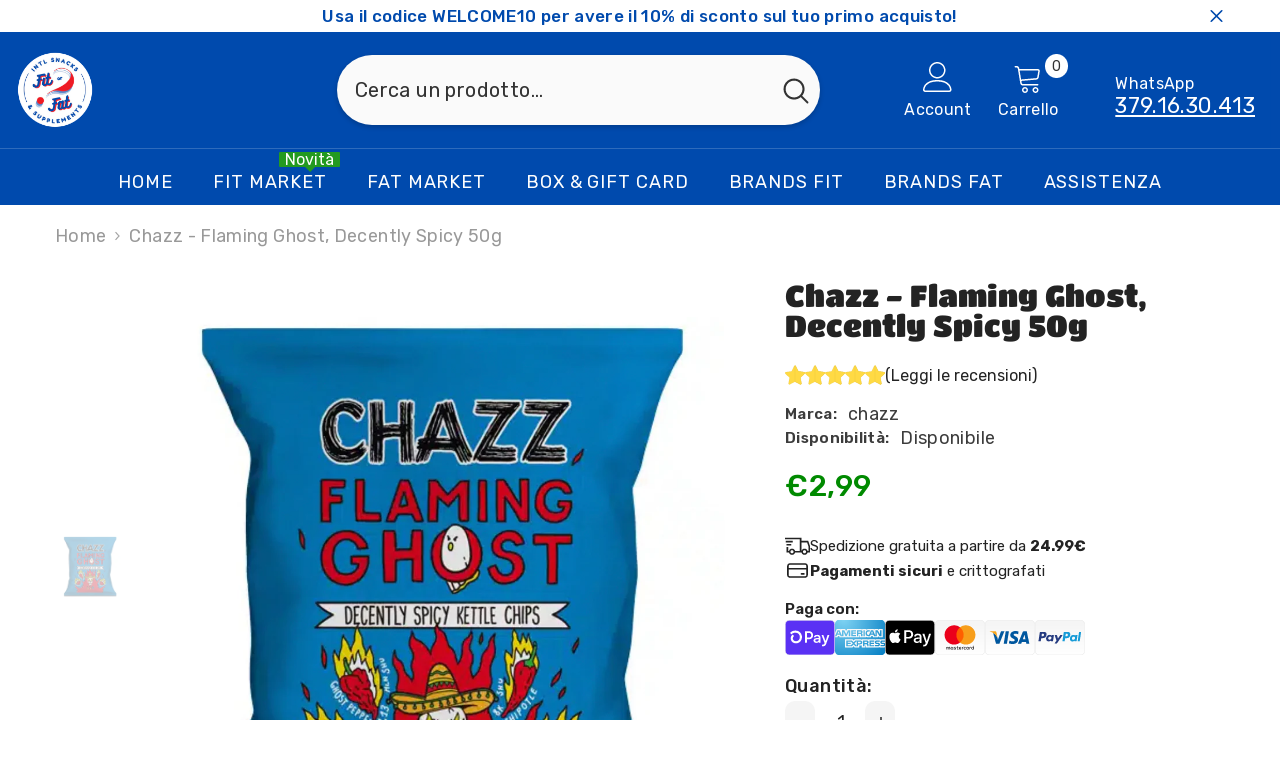

--- FILE ---
content_type: text/html; charset=utf-8
request_url: https://www.fitorfatmarket.com/products/chazz-flaming-ghost-decently-spicy-50g
body_size: 63515
content:
<!doctype html><html class="no-js" lang="it">
    <head>
        
        <meta charset="utf-8">
        <meta http-equiv="X-UA-Compatible" content="IE=edge">
        <meta name="viewport" content="width=device-width,initial-scale=1">
        <meta name="theme-color" content="">
        <meta name="google-site-verification" content="exQLqWAVsf2ji901IAzG93TTtSBA0J-1Ad1VxZtExWo" />
        <link rel="canonical" href="https://www.fitorfatmarket.com/products/chazz-flaming-ghost-decently-spicy-50g">
        <link rel="canonical" href="https://www.fitorfatmarket.com/products/chazz-flaming-ghost-decently-spicy-50g" canonical-shop-url="https://www.fitorfatmarket.com/"><link rel="shortcut icon" href="//www.fitorfatmarket.com/cdn/shop/files/Fit_or_Fat_Market_Logo_32x32.png?v=1641152513" type="image/png"><link rel="preconnect" href="https://cdn.shopify.com" crossorigin>
         <title>Chazz - Flaming Ghost, Decently Spicy 50g  &ndash; Acquista al Miglior Prezzo su Fit or Fat Market</title><meta name="description" content="Chip di patate al Ghost Pepper 50g LIVELLO DI PICCANTEZZA 2/3 Preparati a mettere alla prova i tuoi limiti di resistenza al piccante con le patatine Chazz al Peperoncino Flaming Ghost! Queste patatine audaci e incandescenti sono state create appositamente per gli avventurieri gastronomici che cercano un&#39;esperienza picc">

<meta property="og:site_name" content="Fit or Fat Market">
<meta property="og:url" content="https://www.fitorfatmarket.com/products/chazz-flaming-ghost-decently-spicy-50g">
<meta property="og:title" content="Chazz - Flaming Ghost, Decently Spicy 50g">
<meta property="og:type" content="product">
<meta property="og:description" content="Chip di patate al Ghost Pepper 50g LIVELLO DI PICCANTEZZA 2/3 Preparati a mettere alla prova i tuoi limiti di resistenza al piccante con le patatine Chazz al Peperoncino Flaming Ghost! Queste patatine audaci e incandescenti sono state create appositamente per gli avventurieri gastronomici che cercano un&#39;esperienza picc"><meta property="og:image" content="http://www.fitorfatmarket.com/cdn/shop/files/chazzflamingghost.jpg?v=1684858216">
  <meta property="og:image:secure_url" content="https://www.fitorfatmarket.com/cdn/shop/files/chazzflamingghost.jpg?v=1684858216">
  <meta property="og:image:width" content="989">
  <meta property="og:image:height" content="1107"><meta property="og:price:amount" content="2,99">
  <meta property="og:price:currency" content="EUR"><meta name="twitter:card" content="summary_large_image">
<meta name="twitter:title" content="Chazz - Flaming Ghost, Decently Spicy 50g">
<meta name="twitter:description" content="Chip di patate al Ghost Pepper 50g LIVELLO DI PICCANTEZZA 2/3 Preparati a mettere alla prova i tuoi limiti di resistenza al piccante con le patatine Chazz al Peperoncino Flaming Ghost! Queste patatine audaci e incandescenti sono state create appositamente per gli avventurieri gastronomici che cercano un&#39;esperienza picc">

        <script>window.performance && window.performance.mark && window.performance.mark('shopify.content_for_header.start');</script><meta name="google-site-verification" content="i78jJXFu9fXDF2ONLIDDktYDRIyKcGiVg3fKLJoJduY">
<meta id="shopify-digital-wallet" name="shopify-digital-wallet" content="/61395271910/digital_wallets/dialog">
<meta name="shopify-checkout-api-token" content="435fb3a10b1eab6a13a02b9047a6bba3">
<meta id="in-context-paypal-metadata" data-shop-id="61395271910" data-venmo-supported="false" data-environment="production" data-locale="it_IT" data-paypal-v4="true" data-currency="EUR">
<link rel="alternate" hreflang="x-default" href="https://www.fitorfatmarket.com/products/chazz-flaming-ghost-decently-spicy-50g">
<link rel="alternate" hreflang="it" href="https://www.fitorfatmarket.com/products/chazz-flaming-ghost-decently-spicy-50g">
<link rel="alternate" hreflang="it-DE" href="https://www.fitorfatmarket.com/it-de/products/chazz-flaming-ghost-decently-spicy-50g">
<link rel="alternate" type="application/json+oembed" href="https://www.fitorfatmarket.com/products/chazz-flaming-ghost-decently-spicy-50g.oembed">
<script async="async" src="/checkouts/internal/preloads.js?locale=it-IT"></script>
<link rel="preconnect" href="https://shop.app" crossorigin="anonymous">
<script async="async" src="https://shop.app/checkouts/internal/preloads.js?locale=it-IT&shop_id=61395271910" crossorigin="anonymous"></script>
<script id="apple-pay-shop-capabilities" type="application/json">{"shopId":61395271910,"countryCode":"IT","currencyCode":"EUR","merchantCapabilities":["supports3DS"],"merchantId":"gid:\/\/shopify\/Shop\/61395271910","merchantName":"Fit or Fat Market","requiredBillingContactFields":["postalAddress","email","phone"],"requiredShippingContactFields":["postalAddress","email","phone"],"shippingType":"shipping","supportedNetworks":["visa","maestro","masterCard","amex"],"total":{"type":"pending","label":"Fit or Fat Market","amount":"1.00"},"shopifyPaymentsEnabled":true,"supportsSubscriptions":true}</script>
<script id="shopify-features" type="application/json">{"accessToken":"435fb3a10b1eab6a13a02b9047a6bba3","betas":["rich-media-storefront-analytics"],"domain":"www.fitorfatmarket.com","predictiveSearch":true,"shopId":61395271910,"locale":"it"}</script>
<script>var Shopify = Shopify || {};
Shopify.shop = "fit-or-fat-market.myshopify.com";
Shopify.locale = "it";
Shopify.currency = {"active":"EUR","rate":"1.0"};
Shopify.country = "IT";
Shopify.theme = {"name":"ella-6-5-3-theme-source","id":160421871943,"schema_name":"Ella","schema_version":"6.5.3","theme_store_id":null,"role":"main"};
Shopify.theme.handle = "null";
Shopify.theme.style = {"id":null,"handle":null};
Shopify.cdnHost = "www.fitorfatmarket.com/cdn";
Shopify.routes = Shopify.routes || {};
Shopify.routes.root = "/";</script>
<script type="module">!function(o){(o.Shopify=o.Shopify||{}).modules=!0}(window);</script>
<script>!function(o){function n(){var o=[];function n(){o.push(Array.prototype.slice.apply(arguments))}return n.q=o,n}var t=o.Shopify=o.Shopify||{};t.loadFeatures=n(),t.autoloadFeatures=n()}(window);</script>
<script>
  window.ShopifyPay = window.ShopifyPay || {};
  window.ShopifyPay.apiHost = "shop.app\/pay";
  window.ShopifyPay.redirectState = null;
</script>
<script id="shop-js-analytics" type="application/json">{"pageType":"product"}</script>
<script defer="defer" async type="module" src="//www.fitorfatmarket.com/cdn/shopifycloud/shop-js/modules/v2/client.init-shop-cart-sync_DQIcCFLZ.it.esm.js"></script>
<script defer="defer" async type="module" src="//www.fitorfatmarket.com/cdn/shopifycloud/shop-js/modules/v2/chunk.common_BYLi5q0m.esm.js"></script>
<script type="module">
  await import("//www.fitorfatmarket.com/cdn/shopifycloud/shop-js/modules/v2/client.init-shop-cart-sync_DQIcCFLZ.it.esm.js");
await import("//www.fitorfatmarket.com/cdn/shopifycloud/shop-js/modules/v2/chunk.common_BYLi5q0m.esm.js");

  window.Shopify.SignInWithShop?.initShopCartSync?.({"fedCMEnabled":true,"windoidEnabled":true});

</script>
<script>
  window.Shopify = window.Shopify || {};
  if (!window.Shopify.featureAssets) window.Shopify.featureAssets = {};
  window.Shopify.featureAssets['shop-js'] = {"shop-cart-sync":["modules/v2/client.shop-cart-sync_CZl5mG_u.it.esm.js","modules/v2/chunk.common_BYLi5q0m.esm.js"],"init-fed-cm":["modules/v2/client.init-fed-cm_CBxtZrxg.it.esm.js","modules/v2/chunk.common_BYLi5q0m.esm.js"],"shop-button":["modules/v2/client.shop-button_ByfqkYDY.it.esm.js","modules/v2/chunk.common_BYLi5q0m.esm.js"],"shop-cash-offers":["modules/v2/client.shop-cash-offers_stx9RVL8.it.esm.js","modules/v2/chunk.common_BYLi5q0m.esm.js","modules/v2/chunk.modal_9bWcvmUU.esm.js"],"init-windoid":["modules/v2/client.init-windoid_DqmADOHy.it.esm.js","modules/v2/chunk.common_BYLi5q0m.esm.js"],"init-shop-email-lookup-coordinator":["modules/v2/client.init-shop-email-lookup-coordinator_Po4-2zNR.it.esm.js","modules/v2/chunk.common_BYLi5q0m.esm.js"],"shop-toast-manager":["modules/v2/client.shop-toast-manager_DHXyfGC3.it.esm.js","modules/v2/chunk.common_BYLi5q0m.esm.js"],"shop-login-button":["modules/v2/client.shop-login-button_MJmbO2R1.it.esm.js","modules/v2/chunk.common_BYLi5q0m.esm.js","modules/v2/chunk.modal_9bWcvmUU.esm.js"],"avatar":["modules/v2/client.avatar_BTnouDA3.it.esm.js"],"pay-button":["modules/v2/client.pay-button_rrOf3zEi.it.esm.js","modules/v2/chunk.common_BYLi5q0m.esm.js"],"init-shop-cart-sync":["modules/v2/client.init-shop-cart-sync_DQIcCFLZ.it.esm.js","modules/v2/chunk.common_BYLi5q0m.esm.js"],"init-customer-accounts":["modules/v2/client.init-customer-accounts_C1klJByh.it.esm.js","modules/v2/client.shop-login-button_MJmbO2R1.it.esm.js","modules/v2/chunk.common_BYLi5q0m.esm.js","modules/v2/chunk.modal_9bWcvmUU.esm.js"],"init-shop-for-new-customer-accounts":["modules/v2/client.init-shop-for-new-customer-accounts_oBwlSv5e.it.esm.js","modules/v2/client.shop-login-button_MJmbO2R1.it.esm.js","modules/v2/chunk.common_BYLi5q0m.esm.js","modules/v2/chunk.modal_9bWcvmUU.esm.js"],"init-customer-accounts-sign-up":["modules/v2/client.init-customer-accounts-sign-up_CSjFWgfV.it.esm.js","modules/v2/client.shop-login-button_MJmbO2R1.it.esm.js","modules/v2/chunk.common_BYLi5q0m.esm.js","modules/v2/chunk.modal_9bWcvmUU.esm.js"],"checkout-modal":["modules/v2/client.checkout-modal_DfvW2q5x.it.esm.js","modules/v2/chunk.common_BYLi5q0m.esm.js","modules/v2/chunk.modal_9bWcvmUU.esm.js"],"shop-follow-button":["modules/v2/client.shop-follow-button_BvgASt9f.it.esm.js","modules/v2/chunk.common_BYLi5q0m.esm.js","modules/v2/chunk.modal_9bWcvmUU.esm.js"],"lead-capture":["modules/v2/client.lead-capture_BPF3QT4q.it.esm.js","modules/v2/chunk.common_BYLi5q0m.esm.js","modules/v2/chunk.modal_9bWcvmUU.esm.js"],"shop-login":["modules/v2/client.shop-login_5L2eCxM9.it.esm.js","modules/v2/chunk.common_BYLi5q0m.esm.js","modules/v2/chunk.modal_9bWcvmUU.esm.js"],"payment-terms":["modules/v2/client.payment-terms_p4_Vxuou.it.esm.js","modules/v2/chunk.common_BYLi5q0m.esm.js","modules/v2/chunk.modal_9bWcvmUU.esm.js"]};
</script>
<script>(function() {
  var isLoaded = false;
  function asyncLoad() {
    if (isLoaded) return;
    isLoaded = true;
    var urls = ["\/\/cdn.wishpond.net\/connect.js?merchantId=1824475\u0026writeKey=07fd26b88851\u0026shop=fit-or-fat-market.myshopify.com"];
    for (var i = 0; i < urls.length; i++) {
      var s = document.createElement('script');
      s.type = 'text/javascript';
      s.async = true;
      s.src = urls[i];
      var x = document.getElementsByTagName('script')[0];
      x.parentNode.insertBefore(s, x);
    }
  };
  if(window.attachEvent) {
    window.attachEvent('onload', asyncLoad);
  } else {
    window.addEventListener('load', asyncLoad, false);
  }
})();</script>
<script id="__st">var __st={"a":61395271910,"offset":3600,"reqid":"47e350e4-c98e-446c-bcbc-87d6ef4094a4-1768463299","pageurl":"www.fitorfatmarket.com\/products\/chazz-flaming-ghost-decently-spicy-50g","u":"b3fe129bb284","p":"product","rtyp":"product","rid":8423231586631};</script>
<script>window.ShopifyPaypalV4VisibilityTracking = true;</script>
<script id="captcha-bootstrap">!function(){'use strict';const t='contact',e='account',n='new_comment',o=[[t,t],['blogs',n],['comments',n],[t,'customer']],c=[[e,'customer_login'],[e,'guest_login'],[e,'recover_customer_password'],[e,'create_customer']],r=t=>t.map((([t,e])=>`form[action*='/${t}']:not([data-nocaptcha='true']) input[name='form_type'][value='${e}']`)).join(','),a=t=>()=>t?[...document.querySelectorAll(t)].map((t=>t.form)):[];function s(){const t=[...o],e=r(t);return a(e)}const i='password',u='form_key',d=['recaptcha-v3-token','g-recaptcha-response','h-captcha-response',i],f=()=>{try{return window.sessionStorage}catch{return}},m='__shopify_v',_=t=>t.elements[u];function p(t,e,n=!1){try{const o=window.sessionStorage,c=JSON.parse(o.getItem(e)),{data:r}=function(t){const{data:e,action:n}=t;return t[m]||n?{data:e,action:n}:{data:t,action:n}}(c);for(const[e,n]of Object.entries(r))t.elements[e]&&(t.elements[e].value=n);n&&o.removeItem(e)}catch(o){console.error('form repopulation failed',{error:o})}}const l='form_type',E='cptcha';function T(t){t.dataset[E]=!0}const w=window,h=w.document,L='Shopify',v='ce_forms',y='captcha';let A=!1;((t,e)=>{const n=(g='f06e6c50-85a8-45c8-87d0-21a2b65856fe',I='https://cdn.shopify.com/shopifycloud/storefront-forms-hcaptcha/ce_storefront_forms_captcha_hcaptcha.v1.5.2.iife.js',D={infoText:'Protetto da hCaptcha',privacyText:'Privacy',termsText:'Termini'},(t,e,n)=>{const o=w[L][v],c=o.bindForm;if(c)return c(t,g,e,D).then(n);var r;o.q.push([[t,g,e,D],n]),r=I,A||(h.body.append(Object.assign(h.createElement('script'),{id:'captcha-provider',async:!0,src:r})),A=!0)});var g,I,D;w[L]=w[L]||{},w[L][v]=w[L][v]||{},w[L][v].q=[],w[L][y]=w[L][y]||{},w[L][y].protect=function(t,e){n(t,void 0,e),T(t)},Object.freeze(w[L][y]),function(t,e,n,w,h,L){const[v,y,A,g]=function(t,e,n){const i=e?o:[],u=t?c:[],d=[...i,...u],f=r(d),m=r(i),_=r(d.filter((([t,e])=>n.includes(e))));return[a(f),a(m),a(_),s()]}(w,h,L),I=t=>{const e=t.target;return e instanceof HTMLFormElement?e:e&&e.form},D=t=>v().includes(t);t.addEventListener('submit',(t=>{const e=I(t);if(!e)return;const n=D(e)&&!e.dataset.hcaptchaBound&&!e.dataset.recaptchaBound,o=_(e),c=g().includes(e)&&(!o||!o.value);(n||c)&&t.preventDefault(),c&&!n&&(function(t){try{if(!f())return;!function(t){const e=f();if(!e)return;const n=_(t);if(!n)return;const o=n.value;o&&e.removeItem(o)}(t);const e=Array.from(Array(32),(()=>Math.random().toString(36)[2])).join('');!function(t,e){_(t)||t.append(Object.assign(document.createElement('input'),{type:'hidden',name:u})),t.elements[u].value=e}(t,e),function(t,e){const n=f();if(!n)return;const o=[...t.querySelectorAll(`input[type='${i}']`)].map((({name:t})=>t)),c=[...d,...o],r={};for(const[a,s]of new FormData(t).entries())c.includes(a)||(r[a]=s);n.setItem(e,JSON.stringify({[m]:1,action:t.action,data:r}))}(t,e)}catch(e){console.error('failed to persist form',e)}}(e),e.submit())}));const S=(t,e)=>{t&&!t.dataset[E]&&(n(t,e.some((e=>e===t))),T(t))};for(const o of['focusin','change'])t.addEventListener(o,(t=>{const e=I(t);D(e)&&S(e,y())}));const B=e.get('form_key'),M=e.get(l),P=B&&M;t.addEventListener('DOMContentLoaded',(()=>{const t=y();if(P)for(const e of t)e.elements[l].value===M&&p(e,B);[...new Set([...A(),...v().filter((t=>'true'===t.dataset.shopifyCaptcha))])].forEach((e=>S(e,t)))}))}(h,new URLSearchParams(w.location.search),n,t,e,['guest_login'])})(!0,!0)}();</script>
<script integrity="sha256-4kQ18oKyAcykRKYeNunJcIwy7WH5gtpwJnB7kiuLZ1E=" data-source-attribution="shopify.loadfeatures" defer="defer" src="//www.fitorfatmarket.com/cdn/shopifycloud/storefront/assets/storefront/load_feature-a0a9edcb.js" crossorigin="anonymous"></script>
<script crossorigin="anonymous" defer="defer" src="//www.fitorfatmarket.com/cdn/shopifycloud/storefront/assets/shopify_pay/storefront-65b4c6d7.js?v=20250812"></script>
<script data-source-attribution="shopify.dynamic_checkout.dynamic.init">var Shopify=Shopify||{};Shopify.PaymentButton=Shopify.PaymentButton||{isStorefrontPortableWallets:!0,init:function(){window.Shopify.PaymentButton.init=function(){};var t=document.createElement("script");t.src="https://www.fitorfatmarket.com/cdn/shopifycloud/portable-wallets/latest/portable-wallets.it.js",t.type="module",document.head.appendChild(t)}};
</script>
<script data-source-attribution="shopify.dynamic_checkout.buyer_consent">
  function portableWalletsHideBuyerConsent(e){var t=document.getElementById("shopify-buyer-consent"),n=document.getElementById("shopify-subscription-policy-button");t&&n&&(t.classList.add("hidden"),t.setAttribute("aria-hidden","true"),n.removeEventListener("click",e))}function portableWalletsShowBuyerConsent(e){var t=document.getElementById("shopify-buyer-consent"),n=document.getElementById("shopify-subscription-policy-button");t&&n&&(t.classList.remove("hidden"),t.removeAttribute("aria-hidden"),n.addEventListener("click",e))}window.Shopify?.PaymentButton&&(window.Shopify.PaymentButton.hideBuyerConsent=portableWalletsHideBuyerConsent,window.Shopify.PaymentButton.showBuyerConsent=portableWalletsShowBuyerConsent);
</script>
<script data-source-attribution="shopify.dynamic_checkout.cart.bootstrap">document.addEventListener("DOMContentLoaded",(function(){function t(){return document.querySelector("shopify-accelerated-checkout-cart, shopify-accelerated-checkout")}if(t())Shopify.PaymentButton.init();else{new MutationObserver((function(e,n){t()&&(Shopify.PaymentButton.init(),n.disconnect())})).observe(document.body,{childList:!0,subtree:!0})}}));
</script>
<script id='scb4127' type='text/javascript' async='' src='https://www.fitorfatmarket.com/cdn/shopifycloud/privacy-banner/storefront-banner.js'></script><link id="shopify-accelerated-checkout-styles" rel="stylesheet" media="screen" href="https://www.fitorfatmarket.com/cdn/shopifycloud/portable-wallets/latest/accelerated-checkout-backwards-compat.css" crossorigin="anonymous">
<style id="shopify-accelerated-checkout-cart">
        #shopify-buyer-consent {
  margin-top: 1em;
  display: inline-block;
  width: 100%;
}

#shopify-buyer-consent.hidden {
  display: none;
}

#shopify-subscription-policy-button {
  background: none;
  border: none;
  padding: 0;
  text-decoration: underline;
  font-size: inherit;
  cursor: pointer;
}

#shopify-subscription-policy-button::before {
  box-shadow: none;
}

      </style>
<script id="sections-script" data-sections="header-mobile,header-navigation-plain" defer="defer" src="//www.fitorfatmarket.com/cdn/shop/t/5/compiled_assets/scripts.js?1009"></script>
<script>window.performance && window.performance.mark && window.performance.mark('shopify.content_for_header.end');</script>
        <style>
          
          
          @import url('https://fonts.googleapis.com/css?family=Rubik:300,300i,400,400i,500,500i,600,600i,700,700i,800,800i&display=swap');
                    @font-face { font-display: swap;
  font-family: "Titan One";
  font-weight: 400;
  font-style: normal;
  src: url("//www.fitorfatmarket.com/cdn/fonts/titan_one/titanone_n4.2e4a6fa0d05c961cb1d716f9bf49bdc81603bb0a.woff2") format("woff2"),
       url("//www.fitorfatmarket.com/cdn/fonts/titan_one/titanone_n4.7750ae16c1495061aa9b9d77aa290f2636c60c97.woff") format("woff");
}

          
          
          
               
          :root {
        --font-family-1: Rubik;
        --font-family-2: "Titan One",sans-serif;

        /* Settings Body */--font-body-family: Rubik;--font-body-size: 18px;--font-body-weight: 400;--body-line-height: 22px;--body-letter-spacing: .02em;

        /* Settings Heading */--font-heading-family: "Titan One",sans-serif;--font-heading-size: 16px;--font-heading-weight: 700;--font-heading-style: normal;--heading-line-height: 24px;--heading-letter-spacing: .05em;--heading-text-transform: uppercase;--heading-border-height: 2px;

        /* Menu Lv1 */--font-menu-lv1-family: Rubik;--font-menu-lv1-size: 18px;--font-menu-lv1-weight: 700;--menu-lv1-line-height: 22px;--menu-lv1-letter-spacing: .05em;--menu-lv1-text-transform: uppercase;

        /* Menu Lv2 */--font-menu-lv2-family: Rubik;--font-menu-lv2-size: 16px;--font-menu-lv2-weight: 400;--menu-lv2-line-height: 22px;--menu-lv2-letter-spacing: .02em;--menu-lv2-text-transform: capitalize;

        /* Menu Lv3 */--font-menu-lv3-family: Rubik;--font-menu-lv3-size: 12px;--font-menu-lv3-weight: 400;--menu-lv3-line-height: 22px;--menu-lv3-letter-spacing: .02em;--menu-lv3-text-transform: capitalize;

        /* Mega Menu Lv2 */--font-mega-menu-lv2-family: Rubik;--font-mega-menu-lv2-size: 12px;--font-mega-menu-lv2-weight: 600;--font-mega-menu-lv2-style: normal;--mega-menu-lv2-line-height: 22px;--mega-menu-lv2-letter-spacing: .02em;--mega-menu-lv2-text-transform: uppercase;

        /* Mega Menu Lv3 */--font-mega-menu-lv3-family: Rubik;--font-mega-menu-lv3-size: 15px;--font-mega-menu-lv3-weight: 400;--mega-menu-lv3-line-height: 22px;--mega-menu-lv3-letter-spacing: .02em;--mega-menu-lv3-text-transform: capitalize;

        /* Product Card Title */--product-title-font: Rubik;--product-title-font-size : 12px;--product-title-font-weight : 400;--product-title-line-height: 22px;--product-title-letter-spacing: .02em;--product-title-line-text : 2;--product-title-text-transform : none;--product-title-margin-bottom: 10px;

        /* Product Card Vendor */--product-vendor-font: Rubik;--product-vendor-font-size : 12px;--product-vendor-font-weight : 400;--product-vendor-font-style : normal;--product-vendor-line-height: 22px;--product-vendor-letter-spacing: .02em;--product-vendor-text-transform : uppercase;--product-vendor-margin-bottom: 0px;--product-vendor-margin-top: 0px;

        /* Product Card Price */--product-price-font: Rubik;--product-price-font-size : 14px;--product-price-font-weight : 600;--product-price-line-height: 22px;--product-price-letter-spacing: .02em;--product-price-margin-top: 0px;--product-price-margin-bottom: 13px;

        /* Product Card Badge */--badge-font: Rubik;--badge-font-size : 12px;--badge-font-weight : 400;--badge-text-transform : capitalize;--badge-letter-spacing: .02em;--badge-line-height: 20px;--badge-border-radius: 0px;--badge-padding-top: 0px;--badge-padding-bottom: 0px;--badge-padding-left-right: 8px;--badge-postion-top: 0px;--badge-postion-left-right: 0px;

        /* Product Quickview */
        --product-quickview-font-size : 12px; --product-quickview-line-height: 23px; --product-quickview-border-radius: 1px; --product-quickview-padding-top: 0px; --product-quickview-padding-bottom: 0px; --product-quickview-padding-left-right: 7px; --product-quickview-sold-out-product: #e95144;--product-quickview-box-shadow: none;/* Blog Card Tile */--blog-title-font: "Titan One",sans-serif;--blog-title-font-size : 20px; --blog-title-font-weight : 700; --blog-title-line-height: 29px; --blog-title-letter-spacing: .09em; --blog-title-text-transform : uppercase;

        /* Blog Card Info (Date, Author) */--blog-info-font: Rubik;--blog-info-font-size : 14px; --blog-info-font-weight : 400; --blog-info-line-height: 20px; --blog-info-letter-spacing: .02em; --blog-info-text-transform : uppercase;

        /* Button 1 */--btn-1-font-family: Rubik;--btn-1-font-size: 14px; --btn-1-font-weight: 700; --btn-1-text-transform: uppercase; --btn-1-line-height: 22px; --btn-1-letter-spacing: .05em; --btn-1-text-align: center; --btn-1-border-radius: 0px; --btn-1-border-width: 1px; --btn-1-border-style: solid; --btn-1-padding-top: 10px; --btn-1-padding-bottom: 10px; --btn-1-horizontal-length: 0px; --btn-1-vertical-length: 0px; --btn-1-blur-radius: 0px; --btn-1-spread: 0px;
        --btn-1-all-bg-opacity-hover: rgba(0, 0, 0, 0.5);--btn-1-inset: ;/* Button 2 */--btn-2-font-family: "Titan One",sans-serif;--btn-2-font-size: 18px; --btn-2-font-weight: 700; --btn-2-text-transform: uppercase; --btn-2-line-height: 23px; --btn-2-letter-spacing: .05em; --btn-2-text-align: right; --btn-2-border-radius: 6px; --btn-2-border-width: 1px; --btn-2-border-style: solid; --btn-2-padding-top: 20px; --btn-2-padding-bottom: 20px; --btn-2-horizontal-length: 4px; --btn-2-vertical-length: 4px; --btn-2-blur-radius: 7px; --btn-2-spread: 0px;
        --btn-2-all-bg-opacity: rgba(25, 145, 226, 0.5);--btn-2-all-bg-opacity-hover: rgba(0, 0, 0, 0.5);--btn-2-inset: ;/* Button 3 */--btn-3-font-family: Rubik;--btn-3-font-size: 14px; --btn-3-font-weight: 700; --btn-3-text-transform: uppercase; --btn-3-line-height: 22px; --btn-3-letter-spacing: .05em; --btn-3-text-align: center; --btn-3-border-radius: 0px; --btn-3-border-width: 1px; --btn-3-border-style: solid; --btn-3-padding-top: 10px; --btn-3-padding-bottom: 10px; --btn-3-horizontal-length: 0px; --btn-3-vertical-length: 0px; --btn-3-blur-radius: 0px; --btn-3-spread: 0px;
        --btn-3-all-bg-opacity: rgba(0, 0, 0, 0.1);--btn-3-all-bg-opacity-hover: rgba(0, 0, 0, 0.1);--btn-3-inset: ;/* Footer Heading */--footer-heading-font-family: Rubik;--footer-heading-font-size : 15px; --footer-heading-font-weight : 600; --footer-heading-line-height : 22px; --footer-heading-letter-spacing : .05em; --footer-heading-text-transform : uppercase;

        /* Footer Link */--footer-link-font-family: Rubik;--footer-link-font-size : 12px; --footer-link-font-weight : ; --footer-link-line-height : 28px; --footer-link-letter-spacing : .02em; --footer-link-text-transform : capitalize;

        /* Page Title */--font-page-title-family: Rubik;--font-page-title-size: 20px; --font-page-title-weight: 700; --font-page-title-style: normal; --page-title-line-height: 20px; --page-title-letter-spacing: .05em; --page-title-text-transform: uppercase;

        /* Font Product Tab Title */
        --font-tab-type-1: Rubik; --font-tab-type-2: "Titan One",sans-serif;

        /* Text Size */
        --text-size-font-size : 10px; --text-size-font-weight : 400; --text-size-line-height : 22px; --text-size-letter-spacing : 0; --text-size-text-transform : uppercase; --text-size-color : #787878;

        /* Font Weight */
        --font-weight-normal: 400; --font-weight-medium: 500; --font-weight-semibold: 600; --font-weight-bold: 700; --font-weight-bolder: 800; --font-weight-black: 900;

        /* Radio Button */
        --form-label-checkbox-before-bg: #fff; --form-label-checkbox-before-border: #cecece; --form-label-checkbox-before-bg-checked: #000;

        /* Conatiner */
        --body-custom-width-container: 1600px;

        /* Layout Boxed */
        --color-background-layout-boxed: #f8f8f8;/* Arrow */
        --position-horizontal-slick-arrow: 0;

        /* General Color*/
        --color-text: #232323; --color-text2: #969696; --color-global: #232323; --color-white: #FFFFFF; --color-grey: #868686; --color-black: #202020; --color-base-text-rgb: 35, 35, 35; --color-base-text2-rgb: 150, 150, 150; --color-background: #ffffff; --color-background-rgb: 255, 255, 255; --color-background-overylay: rgba(255, 255, 255, 0.9); --color-base-accent-text: ; --color-base-accent-1: ; --color-base-accent-2: ; --color-link: #232323; --color-link-hover: #232323; --color-error: #D93333; --color-error-bg: #FCEEEE; --color-success: #5A5A5A; --color-success-bg: #DFF0D8; --color-info: #202020; --color-info-bg: #FFF2DD; --color-link-underline: rgba(35, 35, 35, 0.5); --color-breadcrumb: #999999; --colors-breadcrumb-hover: #232323;--colors-breadcrumb-active: #999999; --border-global: #e6e6e6; --bg-global: #fafafa; --bg-planceholder: #fafafa; --color-warning: #fff; --bg-warning: #e0b252; --color-background-10 : #e9e9e9; --color-background-20 : #d3d3d3; --color-background-30 : #bdbdbd; --color-background-50 : #919191; --color-background-global : #919191;

        /* Arrow Color */
        --arrow-color: #323232; --arrow-background-color: #fff; --arrow-border-color: #ccc;--arrow-color-hover: #323232;--arrow-background-color-hover: #f8f8f8;--arrow-border-color-hover: #f8f8f8;--arrow-width: 35px;--arrow-height: 35px;--arrow-size: px;--arrow-size-icon: 17px;--arrow-border-radius: 50%;--arrow-border-width: 1px;--arrow-width-half: -17px;

        /* Pagination Color */
        --pagination-item-color: #3c3c3c; --pagination-item-color-active: #3c3c3c; --pagination-item-bg-color: #fff;--pagination-item-bg-color-active: #fff;--pagination-item-border-color: #fff;--pagination-item-border-color-active: #ffffff;--pagination-arrow-color: #3c3c3c;--pagination-arrow-color-active: #3c3c3c;--pagination-arrow-bg-color: #fff;--pagination-arrow-bg-color-active: #fff;--pagination-arrow-border-color: #fff;--pagination-arrow-border-color-active: #fff;

        /* Dots Color */
        --dots-color: transparent;--dots-border-color: #323232;--dots-color-active: #323232;--dots-border-color-active: #323232;--dots-style2-background-opacity: #00000050;--dots-width: 12px;--dots-height: 12px;

        /* Button Color */
        --btn-1-color: #FFFFFF;--btn-1-bg: #232323;--btn-1-border: #232323;--btn-1-color-hover: #232323;--btn-1-bg-hover: #ffffff;--btn-1-border-hover: #232323;
        --btn-2-color: #232323;--btn-2-bg: #FFFFFF;--btn-2-border: #727272;--btn-2-color-hover: #FFFFFF;--btn-2-bg-hover: #232323;--btn-2-border-hover: #232323;
        --btn-3-color: #FFFFFF;--btn-3-bg: #e9514b;--btn-3-border: #e9514b;--btn-3-color-hover: #ffffff;--btn-3-bg-hover: #e9514b;--btn-3-border-hover: #e9514b;
        --anchor-transition: all ease .3s;--bg-white: #ffffff;--bg-black: #000000;--bg-grey: #808080;--icon: var(--color-text);--text-cart: #3c3c3c;--duration-short: 100ms;--duration-default: 350ms;--duration-long: 500ms;--form-input-bg: #ffffff;--form-input-border: #c7c7c7;--form-input-color: #232323;--form-input-placeholder: #868686;--form-label: #232323;

        --new-badge-color: #FFFFFF;--new-badge-bg: #249b20;--sale-badge-color: #ffffff;--sale-badge-bg: #e95144;--sold-out-badge-color: #ffffff;--sold-out-badge-bg: #c1c1c1;--custom-badge-color: #ffffff;--custom-badge-bg: #ffbb49;--bundle-badge-color: #ffffff;--bundle-badge-bg: #232323;
        
        --product-title-color : #232323;--product-title-color-hover : #232323;--product-vendor-color : #969696;--product-price-color : #008a00;--product-sale-price-color : #e95144;--product-compare-price-color : #969696;--product-review-full-color : #000000;--product-review-empty-color : #A4A4A4;

        --product-swatch-border : #cbcbcb;--product-swatch-border-active : #232323;--product-swatch-width : 40px;--product-swatch-height : 40px;--product-swatch-border-radius : 0px;--product-swatch-color-width : 40px;--product-swatch-color-height : 40px;--product-swatch-color-border-radius : 20px;

        --product-wishlist-color : #000000;--product-wishlist-bg : #ffffff;--product-wishlist-border : transparent;--product-wishlist-color-added : #ffffff;--product-wishlist-bg-added : #000000;--product-wishlist-border-added : transparent;--product-compare-color : #000000;--product-compare-bg : #FFFFFF;--product-compare-color-added : #D12442; --product-compare-bg-added : #FFFFFF; --product-hot-stock-text-color : #d62828; --product-quick-view-color : #000000; --product-cart-image-fit : contain; --product-title-variant-font-size: 16px;--product-quick-view-bg : #FFFFFF;--product-quick-view-bg-above-button: rgba(255, 255, 255, 0.7);--product-quick-view-color-hover : #FFFFFF;--product-quick-view-bg-hover : #000000;--product-action-color : #232323;--product-action-bg : #ffffff;--product-action-border : #000000;--product-action-color-hover : #FFFFFF;--product-action-bg-hover : #232323;--product-action-border-hover : #232323;

        /* Multilevel Category Filter */
        --color-label-multiLevel-categories: #232323;--bg-label-multiLevel-categories: #fff;--color-button-multiLevel-categories: #fff;--bg-button-multiLevel-categories: #ff8b21;--border-button-multiLevel-categories: transparent;--hover-color-button-multiLevel-categories: #fff;--hover-bg-button-multiLevel-categories: #ff8b21;--cart-item-bg : #ffffff;--cart-item-border : #e8e8e8;--cart-item-border-width : 1px;--cart-item-border-style : solid;--free-shipping-height : 10px;--free-shipping-border-radius : 20px;--free-shipping-color : #727272; --free-shipping-bg : #ededed;--free-shipping-bg-1: #e95144;--free-shipping-bg-2: #ffc206;--free-shipping-bg-3: #69c69c;--free-shipping-bg-4: #69c69c; --free-shipping-min-height : 20.0px;--w-product-swatch-custom: 30px;--h-product-swatch-custom: 30px;--w-product-swatch-custom-mb: 20px;--h-product-swatch-custom-mb: 20px;--font-size-product-swatch-more: 12px;--swatch-border : #cbcbcb;--swatch-border-active : #232323;

        --variant-size: #232323;--variant-size-border: #e7e7e7;--variant-size-bg: #ffffff;--variant-size-hover: #ffffff;--variant-size-border-hover: #232323;--variant-size-bg-hover: #232323;--variant-bg : #ffffff; --variant-color : #232323; --variant-bg-active : #ffffff; --variant-color-active : #232323;

        --fontsize-text-social: 12px;
        --page-content-distance: 64px;--sidebar-content-distance: 40px;--button-transition-ease: cubic-bezier(.25,.46,.45,.94);

        /* Loading Spinner Color */
        --spinner-top-color: #fc0; --spinner-right-color: #4dd4c6; --spinner-bottom-color: #f00; --spinner-left-color: #f6f6f6;

        /* Product Card Marquee */
        --product-marquee-background-color: ;--product-marquee-text-color: #FFFFFF;--product-marquee-text-size: 14px;--product-marquee-text-mobile-size: 14px;--product-marquee-text-weight: 400;--product-marquee-text-transform: none;--product-marquee-text-style: italic;--product-marquee-speed: ; --product-marquee-line-height: calc(var(--product-marquee-text-mobile-size) * 1.5);
    }
</style>
        <link href="//www.fitorfatmarket.com/cdn/shop/t/5/assets/base.css?v=95136650073747542601764151309" rel="stylesheet" type="text/css" media="all" />
<link href="//www.fitorfatmarket.com/cdn/shop/t/5/assets/animated.css?v=85100867744973969481713350386" rel="stylesheet" type="text/css" media="all" />
<link href="//www.fitorfatmarket.com/cdn/shop/t/5/assets/component-card.css?v=165988649090035490751713350386" rel="stylesheet" type="text/css" media="all" />
<link href="//www.fitorfatmarket.com/cdn/shop/t/5/assets/component-loading-overlay.css?v=98393919969379515581713350387" rel="stylesheet" type="text/css" media="all" />
<link href="//www.fitorfatmarket.com/cdn/shop/t/5/assets/component-loading-banner.css?v=43539461848081260661713350387" rel="stylesheet" type="text/css" media="all" />
<link href="//www.fitorfatmarket.com/cdn/shop/t/5/assets/component-quick-cart.css?v=111677929301119732291713350387" rel="stylesheet" type="text/css" media="all" />
<link rel="stylesheet" href="//www.fitorfatmarket.com/cdn/shop/t/5/assets/vendor.css?v=164616260963476715651713350388" media="print" onload="this.media='all'">
<noscript><link href="//www.fitorfatmarket.com/cdn/shop/t/5/assets/vendor.css?v=164616260963476715651713350388" rel="stylesheet" type="text/css" media="all" /></noscript>


	<link href="//www.fitorfatmarket.com/cdn/shop/t/5/assets/component-card-02.css?v=52868025996375156291713350386" rel="stylesheet" type="text/css" media="all" />


<link href="//www.fitorfatmarket.com/cdn/shop/t/5/assets/component-predictive-search.css?v=104537003445991516671713350387" rel="stylesheet" type="text/css" media="all" />
<link rel="stylesheet" href="//www.fitorfatmarket.com/cdn/shop/t/5/assets/component-newsletter.css?v=111617043413587308161713350387" media="print" onload="this.media='all'">
<link rel="stylesheet" href="//www.fitorfatmarket.com/cdn/shop/t/5/assets/component-slider.css?v=37888473738646685221713350387" media="print" onload="this.media='all'">
<link rel="stylesheet" href="//www.fitorfatmarket.com/cdn/shop/t/5/assets/component-list-social.css?v=102044711114163579551713350387" media="print" onload="this.media='all'"><noscript><link href="//www.fitorfatmarket.com/cdn/shop/t/5/assets/component-newsletter.css?v=111617043413587308161713350387" rel="stylesheet" type="text/css" media="all" /></noscript>
<noscript><link href="//www.fitorfatmarket.com/cdn/shop/t/5/assets/component-slider.css?v=37888473738646685221713350387" rel="stylesheet" type="text/css" media="all" /></noscript>
<noscript><link href="//www.fitorfatmarket.com/cdn/shop/t/5/assets/component-list-social.css?v=102044711114163579551713350387" rel="stylesheet" type="text/css" media="all" /></noscript>

<style type="text/css">
	.nav-title-mobile {display: none;}.list-menu--disclosure{display: none;position: absolute;min-width: 100%;width: 22rem;background-color: var(--bg-white);box-shadow: 0 1px 4px 0 rgb(0 0 0 / 15%);padding: 5px 0 5px 20px;opacity: 0;visibility: visible;pointer-events: none;transition: opacity var(--duration-default) ease, transform var(--duration-default) ease;}.list-menu--disclosure-2{margin-left: calc(100% - 15px);z-index: 2;top: -5px;}.list-menu--disclosure:focus {outline: none;}.list-menu--disclosure.localization-selector {max-height: 18rem;overflow: auto;width: 10rem;padding: 0.5rem;}.js menu-drawer > details > summary::before, .js menu-drawer > details[open]:not(.menu-opening) > summary::before {content: '';position: absolute;cursor: default;width: 100%;height: calc(100vh - 100%);height: calc(var(--viewport-height, 100vh) - (var(--header-bottom-position, 100%)));top: 100%;left: 0;background: var(--color-foreground-50);opacity: 0;visibility: hidden;z-index: 2;transition: opacity var(--duration-default) ease,visibility var(--duration-default) ease;}menu-drawer > details[open] > summary::before {visibility: visible;opacity: 1;}.menu-drawer {position: absolute;transform: translateX(-100%);visibility: hidden;z-index: 3;left: 0;top: 100%;width: 100%;max-width: calc(100vw - 4rem);padding: 0;border: 0.1rem solid var(--color-background-10);border-left: 0;border-bottom: 0;background-color: var(--bg-white);overflow-x: hidden;}.js .menu-drawer {height: calc(100vh - 100%);height: calc(var(--viewport-height, 100vh) - (var(--header-bottom-position, 100%)));}.js details[open] > .menu-drawer, .js details[open] > .menu-drawer__submenu {transition: transform var(--duration-default) ease, visibility var(--duration-default) ease;}.no-js details[open] > .menu-drawer, .js details[open].menu-opening > .menu-drawer, details[open].menu-opening > .menu-drawer__submenu {transform: translateX(0);visibility: visible;}@media screen and (min-width: 750px) {.menu-drawer {width: 40rem;}.no-js .menu-drawer {height: auto;}}.menu-drawer__inner-container {position: relative;height: 100%;}.menu-drawer__navigation-container {display: grid;grid-template-rows: 1fr auto;align-content: space-between;overflow-y: auto;height: 100%;}.menu-drawer__navigation {padding: 0 0 5.6rem 0;}.menu-drawer__inner-submenu {height: 100%;overflow-x: hidden;overflow-y: auto;}.no-js .menu-drawer__navigation {padding: 0;}.js .menu-drawer__menu li {width: 100%;border-bottom: 1px solid #e6e6e6;overflow: hidden;}.menu-drawer__menu-item{line-height: var(--body-line-height);letter-spacing: var(--body-letter-spacing);padding: 10px 20px 10px 15px;cursor: pointer;display: flex;align-items: center;justify-content: space-between;}.menu-drawer__menu-item .label{display: inline-block;vertical-align: middle;font-size: calc(var(--font-body-size) - 4px);font-weight: var(--font-weight-normal);letter-spacing: var(--body-letter-spacing);height: 20px;line-height: 20px;margin: 0 0 0 10px;padding: 0 5px;text-transform: uppercase;text-align: center;position: relative;}.menu-drawer__menu-item .label:before{content: "";position: absolute;border: 5px solid transparent;top: 50%;left: -9px;transform: translateY(-50%);}.menu-drawer__menu-item > .icon{width: 24px;height: 24px;margin: 0 10px 0 0;}.menu-drawer__menu-item > .symbol {position: absolute;right: 20px;top: 50%;transform: translateY(-50%);display: flex;align-items: center;justify-content: center;font-size: 0;pointer-events: none;}.menu-drawer__menu-item > .symbol .icon{width: 14px;height: 14px;opacity: .6;}.menu-mobile-icon .menu-drawer__menu-item{justify-content: flex-start;}.no-js .menu-drawer .menu-drawer__menu-item > .symbol {display: none;}.js .menu-drawer__submenu {position: absolute;top: 0;width: 100%;bottom: 0;left: 0;background-color: var(--bg-white);z-index: 1;transform: translateX(100%);visibility: hidden;}.js .menu-drawer__submenu .menu-drawer__submenu {overflow-y: auto;}.menu-drawer__close-button {display: block;width: 100%;padding: 10px 15px;background-color: transparent;border: none;background: #f6f8f9;position: relative;}.menu-drawer__close-button .symbol{position: absolute;top: auto;left: 20px;width: auto;height: 22px;z-index: 10;display: flex;align-items: center;justify-content: center;font-size: 0;pointer-events: none;}.menu-drawer__close-button .icon {display: inline-block;vertical-align: middle;width: 18px;height: 18px;transform: rotate(180deg);}.menu-drawer__close-button .text{max-width: calc(100% - 50px);white-space: nowrap;overflow: hidden;text-overflow: ellipsis;display: inline-block;vertical-align: top;width: 100%;margin: 0 auto;}.no-js .menu-drawer__close-button {display: none;}.menu-drawer__utility-links {padding: 2rem;}.menu-drawer__account {display: inline-flex;align-items: center;text-decoration: none;padding: 1.2rem;margin-left: -1.2rem;font-size: 1.4rem;}.menu-drawer__account .icon-account {height: 2rem;width: 2rem;margin-right: 1rem;}.menu-drawer .list-social {justify-content: flex-start;margin-left: -1.25rem;margin-top: 2rem;}.menu-drawer .list-social:empty {display: none;}.menu-drawer .list-social__link {padding: 1.3rem 1.25rem;}

	/* Style General */
	.d-block{display: block}.d-inline-block{display: inline-block}.d-flex{display: flex}.d-none {display: none}.d-grid{display: grid}.ver-alg-mid {vertical-align: middle}.ver-alg-top{vertical-align: top}
	.flex-jc-start{justify-content:flex-start}.flex-jc-end{justify-content:flex-end}.flex-jc-center{justify-content:center}.flex-jc-between{justify-content:space-between}.flex-jc-stretch{justify-content:stretch}.flex-align-start{align-items: flex-start}.flex-align-center{align-items: center}.flex-align-end{align-items: flex-end}.flex-align-stretch{align-items:stretch}.flex-wrap{flex-wrap: wrap}.flex-nowrap{flex-wrap: nowrap}.fd-row{flex-direction:row}.fd-row-reverse{flex-direction:row-reverse}.fd-column{flex-direction:column}.fd-column-reverse{flex-direction:column-reverse}.fg-0{flex-grow:0}.fs-0{flex-shrink:0}.gap-15{gap:15px}.gap-30{gap:30px}.gap-col-30{column-gap:30px}
	.p-relative{position:relative}.p-absolute{position:absolute}.p-static{position:static}.p-fixed{position:fixed;}
	.zi-1{z-index:1}.zi-2{z-index:2}.zi-3{z-index:3}.zi-5{z-index:5}.zi-6{z-index:6}.zi-7{z-index:7}.zi-9{z-index:9}.zi-10{z-index:10}.zi-99{z-index:99} .zi-100{z-index:100} .zi-101{z-index:101}
	.top-0{top:0}.top-100{top:100%}.top-auto{top:auto}.left-0{left:0}.left-auto{left:auto}.right-0{right:0}.right-auto{right:auto}.bottom-0{bottom:0}
	.middle-y{top:50%;transform:translateY(-50%)}.middle-x{left:50%;transform:translateX(-50%)}
	.opacity-0{opacity:0}.opacity-1{opacity:1}
	.o-hidden{overflow:hidden}.o-visible{overflow:visible}.o-unset{overflow:unset}.o-x-hidden{overflow-x:hidden}.o-y-auto{overflow-y:auto;}
	.pt-0{padding-top:0}.pt-2{padding-top:2px}.pt-5{padding-top:5px}.pt-10{padding-top:10px}.pt-10-imp{padding-top:10px !important}.pt-12{padding-top:12px}.pt-16{padding-top:16px}.pt-20{padding-top:20px}.pt-24{padding-top:24px}.pt-30{padding-top:30px}.pt-32{padding-top:32px}.pt-36{padding-top:36px}.pt-48{padding-top:48px}.pb-0{padding-bottom:0}.pb-5{padding-bottom:5px}.pb-10{padding-bottom:10px}.pb-10-imp{padding-bottom:10px !important}.pb-12{padding-bottom:12px}.pb-15{padding-bottom:15px}.pb-16{padding-bottom:16px}.pb-18{padding-bottom:18px}.pb-20{padding-bottom:20px}.pb-24{padding-bottom:24px}.pb-32{padding-bottom:32px}.pb-40{padding-bottom:40px}.pb-48{padding-bottom:48px}.pb-50{padding-bottom:50px}.pb-80{padding-bottom:80px}.pb-84{padding-bottom:84px}.pr-0{padding-right:0}.pr-5{padding-right: 5px}.pr-10{padding-right:10px}.pr-20{padding-right:20px}.pr-24{padding-right:24px}.pr-30{padding-right:30px}.pr-36{padding-right:36px}.pr-80{padding-right:80px}.pl-0{padding-left:0}.pl-12{padding-left:12px}.pl-20{padding-left:20px}.pl-24{padding-left:24px}.pl-36{padding-left:36px}.pl-48{padding-left:48px}.pl-52{padding-left:52px}.pl-80{padding-left:80px}.p-zero{padding:0}
	.m-lr-auto{margin:0 auto}.m-zero{margin:0}.ml-auto{margin-left:auto}.ml-0{margin-left:0}.ml-5{margin-left:5px}.ml-15{margin-left:15px}.ml-20{margin-left:20px}.ml-30{margin-left:30px}.mr-auto{margin-right:auto}.mr-0{margin-right:0}.mr-5{margin-right:5px}.mr-10{margin-right:10px}.mr-20{margin-right:20px}.mr-30{margin-right:30px}.mt-0{margin-top: 0}.mt-10{margin-top: 10px}.mt-15{margin-top: 15px}.mt-20{margin-top: 20px}.mt-25{margin-top: 25px}.mt-30{margin-top: 30px}.mt-40{margin-top: 40px}.mt-45{margin-top: 45px}.mb-0{margin-bottom: 0}.mb-5{margin-bottom: 5px}.mb-10{margin-bottom: 10px}.mb-15{margin-bottom: 15px}.mb-18{margin-bottom: 18px}.mb-20{margin-bottom: 20px}.mb-30{margin-bottom: 30px}
	.h-0{height:0}.h-100{height:100%}.h-100v{height:100vh}.h-auto{height:auto}.mah-100{max-height:100%}.mih-15{min-height: 15px}.mih-none{min-height: unset}.lih-15{line-height: 15px}
	.w-50pc{width:50%}.w-100{width:100%}.w-100v{width:100vw}.maw-100{max-width:100%}.maw-300{max-width:300px}.maw-480{max-width: 480px}.maw-780{max-width: 780px}.w-auto{width:auto}.minw-auto{min-width: auto}.min-w-100{min-width: 100px}
	.float-l{float:left}.float-r{float:right}
	.b-zero{border:none}.br-50p{border-radius:50%}.br-zero{border-radius:0}.br-2{border-radius:2px}.bg-none{background: none}
	.stroke-w-0{stroke-width: 0px}.stroke-w-1h{stroke-width: 0.5px}.stroke-w-1{stroke-width: 1px}.stroke-w-3{stroke-width: 3px}.stroke-w-5{stroke-width: 5px}.stroke-w-7 {stroke-width: 7px}.stroke-w-10 {stroke-width: 10px}.stroke-w-12 {stroke-width: 12px}.stroke-w-15 {stroke-width: 15px}.stroke-w-20 {stroke-width: 20px}.stroke-w-25 {stroke-width: 25px}.stroke-w-30{stroke-width: 30px}.stroke-w-32 {stroke-width: 32px}.stroke-w-40 {stroke-width: 40px}
	.w-21{width: 21px}.w-23{width: 23px}.w-24{width: 24px}.h-22{height: 22px}.h-23{height: 23px}.h-24{height: 24px}.w-h-16{width: 16px;height: 16px}.w-h-17{width: 17px;height: 17px}.w-h-18 {width: 18px;height: 18px}.w-h-19{width: 19px;height: 19px}.w-h-20 {width: 20px;height: 20px}.w-h-21{width: 21px;height: 21px}.w-h-22 {width: 22px;height: 22px}.w-h-23{width: 23px;height: 23px}.w-h-24 {width: 24px;height: 24px}.w-h-25 {width: 25px;height: 25px}.w-h-26 {width: 26px;height: 26px}.w-h-27 {width: 27px;height: 27px}.w-h-28 {width: 28px;height: 28px}.w-h-29 {width: 29px;height: 29px}.w-h-30 {width: 30px;height: 30px}.w-h-31 {width: 31px;height: 31px}.w-h-32 {width: 32px;height: 32px}.w-h-33 {width: 33px;height: 33px}.w-h-34 {width: 34px;height: 34px}.w-h-35 {width: 35px;height: 35px}.w-h-36 {width: 36px;height: 36px}.w-h-37 {width: 37px;height: 37px}
	.txt-d-none{text-decoration:none}.txt-d-underline{text-decoration:underline}.txt-u-o-1{text-underline-offset: 1px}.txt-u-o-2{text-underline-offset: 2px}.txt-u-o-3{text-underline-offset: 3px}.txt-u-o-4{text-underline-offset: 4px}.txt-u-o-5{text-underline-offset: 5px}.txt-u-o-6{text-underline-offset: 6px}.txt-u-o-8{text-underline-offset: 8px}.txt-u-o-12{text-underline-offset: 12px}.txt-t-up{text-transform:uppercase}.txt-t-cap{text-transform:capitalize}
	.ft-0{font-size: 0}.ft-16{font-size: 16px}.ls-0{letter-spacing: 0}.ls-02{letter-spacing: 0.2em}.ls-05{letter-spacing: 0.5em}.ft-i{font-style: italic}
	.button-effect svg{transition: 0.3s}.button-effect:hover svg{transform: rotate(180deg)}
	.icon-effect:hover svg {transform: scale(1.15)}.icon-effect:hover .icon-search-1 {transform: rotate(-90deg) scale(1.15)}
	.link-effect > span:after {content: "";position: absolute;bottom: -2px;left: 0;height: 1px;width: 100%;transform: scaleX(0);transition: transform var(--duration-default) ease-out;transform-origin: right}
	.link-effect > span:hover:after{transform: scaleX(1);transform-origin: left}
	@media (min-width: 1025px){
		.pl-lg-80{padding-left:80px}.pr-lg-80{padding-right:80px}
	}
</style>
        <script src="//www.fitorfatmarket.com/cdn/shop/t/5/assets/vendor.js?v=37601539231953232631713350389" type="text/javascript"></script>
<script src="//www.fitorfatmarket.com/cdn/shop/t/5/assets/global.js?v=167921935047317834041713350388" type="text/javascript"></script>
<script src="//www.fitorfatmarket.com/cdn/shop/t/5/assets/lazysizes.min.js?v=122719776364282065531713350388" type="text/javascript"></script>
<script src="//www.fitorfatmarket.com/cdn/shop/t/5/assets/predictive-search.js?v=44403290173806190591713350388" defer="defer"></script>

<script>
    window.lazySizesConfig = window.lazySizesConfig || {};
    lazySizesConfig.loadMode = 1;
    window.lazySizesConfig.init = false;
    lazySizes.init();

    window.rtl_slick = false;
    window.mobile_menu = 'default';
    window.money_format = '€{{amount_with_comma_separator}}';
    window.shop_currency = 'EUR';
    window.currencySymbol ="€";
    window.show_multiple_currencies = true;
    window.routes = {
        root: '',
        cart: '/cart',
        cart_add_url: '/cart/add',
        cart_change_url: '/cart/change',
        cart_update_url: '/cart/update',
        collection_all: '/collections/all',
        predictive_search_url: '/search/suggest',
        search_url: '/search'
    }; 
    window.button_load_more = {
        default: `Show more`,
        loading: `Loading...`,
        view_all: `View All Collection`,
        no_more: `No More Product`
    };
    window.after_add_to_cart = {
        type: 'quick_cart',
        message: `è stato aggiunto al tuo carrello!`
    };
    window.variant_image_group_quick_view = false;
    window.quick_view = {
        show: false,
        show_mb: false
    };
    window.quick_shop = {
        show: true,
        see_details: `View Full Details`,
    };
    window.quick_cart = {
        show: true
    };
    window.cartStrings = {
        error: `There was an error while updating your cart. Please try again.`,
        quantityError: `You can only add [quantity] of this item to your cart.`,
        addProductOutQuantity: `You can only add [maxQuantity] of this product to your cart`,
        addProductOutQuantity2: `The quantity of this product is insufficient.`,
        cartErrorMessage: `Translation missing: it.sections.cart.cart_quantity_error_prefix`,
        soldoutText: `esaurito`,
        alreadyText: `all`,
    };
    window.variantStrings = {
        addToCart: `Aggiungi`,
        addingToCart: `Adding to cart...`,
        addedToCart: `Added to cart`,
        submit: `Submit`,
        soldOut: `esaurito`,
        unavailable: `Unavailable`,
        soldOut_message: `This variant is sold out!`,
        unavailable_message: `This variant is unavailable!`,
        addToCart_message: `You must select at least one products to add!`,
        select: `Select Options`,
        preOrder: `Pre-Order`,
        add: `Add`,
        unavailable_with_option: `[value] (Unavailable)`,
        hide_variants_unavailable: false
    };
    window.inventory_text = {
        hotStock: `Hurry up! only [inventory] left`,
        hotStock2: `Please hurry! Only [inventory] left in stock`,
        warningQuantity: `Maximum quantity: [inventory]`,
        inStock: `Disponibile`,
        outOfStock: `Non disponibile`,
        manyInStock: `Many In Stock`,
        show_options: `Show Variants`,
        hide_options: `Hide Variants`,
        adding : `Adding`,
        thank_you : `Thank You`,
        add_more : `Add More`,
        cart_feedback : `Added`
    };
    
        
            window.free_shipping_price = 49,99;
        
        window.free_shipping_text = {
            free_shipping_message: `Free shipping for all orders over`,
            free_shipping_message_1: `Hai diritto alla spedizione gratuita!`,
            free_shipping_message_2:`Mancano solamente`,
            free_shipping_message_3: `per la `,
            free_shipping_message_4: `Spedizione gratuita`,
            free_shipping_1: `Free`,
            free_shipping_2: `TBD`
        };
    
    
        window.notify_me = {
            show: false
        };
    
    
    window.compare = {
        show: false,
        add: `Add To Compare`,
        added: `Added To Compare`,
        message: `You must select at least two products to compare!`
    };
    window.wishlist = {
        show: true,
        add: `Add to wishlist`,
        added: `Added to wishlist`,
        empty: `No product is added to your wishlist`,
        continue_shopping: `Continua gli acquisti`
    };
    window.pagination = {
        style: 1,
        next: `Next`,
        prev: `Prev`
    }
    window.review = {
        show: false,
        show_quick_view: true
    };
    window.countdown = {
        text: `Limited-Time Offers, End in:`,
        day: `D`,
        hour: `H`,
        min: `M`,
        sec: `S`,
        day_2: `Days`,
        hour_2: `Hours`,
        min_2: `Mins`,
        sec_2: `Secs`,
        days: `Days`,
        hours: `Hours`,
        mins: `Mins`,
        secs: `Secs`,
        d: `d`,
        h: `h`,
        m: `m`,
        s: `s`
    };
    window.customer_view = {
        text: `[number] customers are viewing this product`
    };

    
        window.arrows = {
            icon_next: `<button type="button" class="slick-next" aria-label="Next" role="button"><svg role="img" xmlns="http://www.w3.org/2000/svg" viewBox="0 0 24 24"><path d="M 7.75 1.34375 L 6.25 2.65625 L 14.65625 12 L 6.25 21.34375 L 7.75 22.65625 L 16.75 12.65625 L 17.34375 12 L 16.75 11.34375 Z"></path></svg></button>`,
            icon_prev: `<button type="button" class="slick-prev" aria-label="Previous" role="button"><svg role="img" xmlns="http://www.w3.org/2000/svg" viewBox="0 0 24 24"><path d="M 7.75 1.34375 L 6.25 2.65625 L 14.65625 12 L 6.25 21.34375 L 7.75 22.65625 L 16.75 12.65625 L 17.34375 12 L 16.75 11.34375 Z"></path></svg></button>`
        }
    

    window.dynamic_browser_title = {
        show: false,
        text: 'Come back ⚡'
    };
    
    window.show_more_btn_text = {
        show_more: `Show More`,
        show_less: `Show Less`,
        show_all: `Show All`,
    };

    function getCookie(cname) {
        let name = cname + "=";
        let decodedCookie = decodeURIComponent(document.cookie);
        let ca = decodedCookie.split(';');
        for(let i = 0; i <ca.length; i++) {
          let c = ca[i];
          while (c.charAt(0) == ' ') {
            c = c.substring(1);
          }
          if (c.indexOf(name) == 0) {
            return c.substring(name.length, c.length);
          }
        }
        return "";
    }
    
    const cookieAnnouncemenClosed = getCookie('announcement');
    window.announcementClosed = cookieAnnouncemenClosed === 'closed'
</script>

        <script>document.documentElement.className = document.documentElement.className.replace('no-js', 'js');</script><script src="https://cdn.shopify.com/extensions/1f805629-c1d3-44c5-afa0-f2ef641295ef/booster-page-speed-optimizer-1/assets/speed-embed.js" type="text/javascript" defer="defer"></script>
<script src="https://cdn.shopify.com/extensions/019b7cd0-6587-73c3-9937-bcc2249fa2c4/lb-upsell-227/assets/lb-selleasy.js" type="text/javascript" defer="defer"></script>
<script src="https://cdn.shopify.com/extensions/019bb5f9-b8bf-738e-961b-29105baac273/estimator-117/assets/estimator-init.js" type="text/javascript" defer="defer"></script>
<link href="https://monorail-edge.shopifysvc.com" rel="dns-prefetch">
<script>(function(){if ("sendBeacon" in navigator && "performance" in window) {try {var session_token_from_headers = performance.getEntriesByType('navigation')[0].serverTiming.find(x => x.name == '_s').description;} catch {var session_token_from_headers = undefined;}var session_cookie_matches = document.cookie.match(/_shopify_s=([^;]*)/);var session_token_from_cookie = session_cookie_matches && session_cookie_matches.length === 2 ? session_cookie_matches[1] : "";var session_token = session_token_from_headers || session_token_from_cookie || "";function handle_abandonment_event(e) {var entries = performance.getEntries().filter(function(entry) {return /monorail-edge.shopifysvc.com/.test(entry.name);});if (!window.abandonment_tracked && entries.length === 0) {window.abandonment_tracked = true;var currentMs = Date.now();var navigation_start = performance.timing.navigationStart;var payload = {shop_id: 61395271910,url: window.location.href,navigation_start,duration: currentMs - navigation_start,session_token,page_type: "product"};window.navigator.sendBeacon("https://monorail-edge.shopifysvc.com/v1/produce", JSON.stringify({schema_id: "online_store_buyer_site_abandonment/1.1",payload: payload,metadata: {event_created_at_ms: currentMs,event_sent_at_ms: currentMs}}));}}window.addEventListener('pagehide', handle_abandonment_event);}}());</script>
<script id="web-pixels-manager-setup">(function e(e,d,r,n,o){if(void 0===o&&(o={}),!Boolean(null===(a=null===(i=window.Shopify)||void 0===i?void 0:i.analytics)||void 0===a?void 0:a.replayQueue)){var i,a;window.Shopify=window.Shopify||{};var t=window.Shopify;t.analytics=t.analytics||{};var s=t.analytics;s.replayQueue=[],s.publish=function(e,d,r){return s.replayQueue.push([e,d,r]),!0};try{self.performance.mark("wpm:start")}catch(e){}var l=function(){var e={modern:/Edge?\/(1{2}[4-9]|1[2-9]\d|[2-9]\d{2}|\d{4,})\.\d+(\.\d+|)|Firefox\/(1{2}[4-9]|1[2-9]\d|[2-9]\d{2}|\d{4,})\.\d+(\.\d+|)|Chrom(ium|e)\/(9{2}|\d{3,})\.\d+(\.\d+|)|(Maci|X1{2}).+ Version\/(15\.\d+|(1[6-9]|[2-9]\d|\d{3,})\.\d+)([,.]\d+|)( \(\w+\)|)( Mobile\/\w+|) Safari\/|Chrome.+OPR\/(9{2}|\d{3,})\.\d+\.\d+|(CPU[ +]OS|iPhone[ +]OS|CPU[ +]iPhone|CPU IPhone OS|CPU iPad OS)[ +]+(15[._]\d+|(1[6-9]|[2-9]\d|\d{3,})[._]\d+)([._]\d+|)|Android:?[ /-](13[3-9]|1[4-9]\d|[2-9]\d{2}|\d{4,})(\.\d+|)(\.\d+|)|Android.+Firefox\/(13[5-9]|1[4-9]\d|[2-9]\d{2}|\d{4,})\.\d+(\.\d+|)|Android.+Chrom(ium|e)\/(13[3-9]|1[4-9]\d|[2-9]\d{2}|\d{4,})\.\d+(\.\d+|)|SamsungBrowser\/([2-9]\d|\d{3,})\.\d+/,legacy:/Edge?\/(1[6-9]|[2-9]\d|\d{3,})\.\d+(\.\d+|)|Firefox\/(5[4-9]|[6-9]\d|\d{3,})\.\d+(\.\d+|)|Chrom(ium|e)\/(5[1-9]|[6-9]\d|\d{3,})\.\d+(\.\d+|)([\d.]+$|.*Safari\/(?![\d.]+ Edge\/[\d.]+$))|(Maci|X1{2}).+ Version\/(10\.\d+|(1[1-9]|[2-9]\d|\d{3,})\.\d+)([,.]\d+|)( \(\w+\)|)( Mobile\/\w+|) Safari\/|Chrome.+OPR\/(3[89]|[4-9]\d|\d{3,})\.\d+\.\d+|(CPU[ +]OS|iPhone[ +]OS|CPU[ +]iPhone|CPU IPhone OS|CPU iPad OS)[ +]+(10[._]\d+|(1[1-9]|[2-9]\d|\d{3,})[._]\d+)([._]\d+|)|Android:?[ /-](13[3-9]|1[4-9]\d|[2-9]\d{2}|\d{4,})(\.\d+|)(\.\d+|)|Mobile Safari.+OPR\/([89]\d|\d{3,})\.\d+\.\d+|Android.+Firefox\/(13[5-9]|1[4-9]\d|[2-9]\d{2}|\d{4,})\.\d+(\.\d+|)|Android.+Chrom(ium|e)\/(13[3-9]|1[4-9]\d|[2-9]\d{2}|\d{4,})\.\d+(\.\d+|)|Android.+(UC? ?Browser|UCWEB|U3)[ /]?(15\.([5-9]|\d{2,})|(1[6-9]|[2-9]\d|\d{3,})\.\d+)\.\d+|SamsungBrowser\/(5\.\d+|([6-9]|\d{2,})\.\d+)|Android.+MQ{2}Browser\/(14(\.(9|\d{2,})|)|(1[5-9]|[2-9]\d|\d{3,})(\.\d+|))(\.\d+|)|K[Aa][Ii]OS\/(3\.\d+|([4-9]|\d{2,})\.\d+)(\.\d+|)/},d=e.modern,r=e.legacy,n=navigator.userAgent;return n.match(d)?"modern":n.match(r)?"legacy":"unknown"}(),u="modern"===l?"modern":"legacy",c=(null!=n?n:{modern:"",legacy:""})[u],f=function(e){return[e.baseUrl,"/wpm","/b",e.hashVersion,"modern"===e.buildTarget?"m":"l",".js"].join("")}({baseUrl:d,hashVersion:r,buildTarget:u}),m=function(e){var d=e.version,r=e.bundleTarget,n=e.surface,o=e.pageUrl,i=e.monorailEndpoint;return{emit:function(e){var a=e.status,t=e.errorMsg,s=(new Date).getTime(),l=JSON.stringify({metadata:{event_sent_at_ms:s},events:[{schema_id:"web_pixels_manager_load/3.1",payload:{version:d,bundle_target:r,page_url:o,status:a,surface:n,error_msg:t},metadata:{event_created_at_ms:s}}]});if(!i)return console&&console.warn&&console.warn("[Web Pixels Manager] No Monorail endpoint provided, skipping logging."),!1;try{return self.navigator.sendBeacon.bind(self.navigator)(i,l)}catch(e){}var u=new XMLHttpRequest;try{return u.open("POST",i,!0),u.setRequestHeader("Content-Type","text/plain"),u.send(l),!0}catch(e){return console&&console.warn&&console.warn("[Web Pixels Manager] Got an unhandled error while logging to Monorail."),!1}}}}({version:r,bundleTarget:l,surface:e.surface,pageUrl:self.location.href,monorailEndpoint:e.monorailEndpoint});try{o.browserTarget=l,function(e){var d=e.src,r=e.async,n=void 0===r||r,o=e.onload,i=e.onerror,a=e.sri,t=e.scriptDataAttributes,s=void 0===t?{}:t,l=document.createElement("script"),u=document.querySelector("head"),c=document.querySelector("body");if(l.async=n,l.src=d,a&&(l.integrity=a,l.crossOrigin="anonymous"),s)for(var f in s)if(Object.prototype.hasOwnProperty.call(s,f))try{l.dataset[f]=s[f]}catch(e){}if(o&&l.addEventListener("load",o),i&&l.addEventListener("error",i),u)u.appendChild(l);else{if(!c)throw new Error("Did not find a head or body element to append the script");c.appendChild(l)}}({src:f,async:!0,onload:function(){if(!function(){var e,d;return Boolean(null===(d=null===(e=window.Shopify)||void 0===e?void 0:e.analytics)||void 0===d?void 0:d.initialized)}()){var d=window.webPixelsManager.init(e)||void 0;if(d){var r=window.Shopify.analytics;r.replayQueue.forEach((function(e){var r=e[0],n=e[1],o=e[2];d.publishCustomEvent(r,n,o)})),r.replayQueue=[],r.publish=d.publishCustomEvent,r.visitor=d.visitor,r.initialized=!0}}},onerror:function(){return m.emit({status:"failed",errorMsg:"".concat(f," has failed to load")})},sri:function(e){var d=/^sha384-[A-Za-z0-9+/=]+$/;return"string"==typeof e&&d.test(e)}(c)?c:"",scriptDataAttributes:o}),m.emit({status:"loading"})}catch(e){m.emit({status:"failed",errorMsg:(null==e?void 0:e.message)||"Unknown error"})}}})({shopId: 61395271910,storefrontBaseUrl: "https://www.fitorfatmarket.com",extensionsBaseUrl: "https://extensions.shopifycdn.com/cdn/shopifycloud/web-pixels-manager",monorailEndpoint: "https://monorail-edge.shopifysvc.com/unstable/produce_batch",surface: "storefront-renderer",enabledBetaFlags: ["2dca8a86"],webPixelsConfigList: [{"id":"899481927","configuration":"{\"config\":\"{\\\"pixel_id\\\":\\\"G-6KLXC89VMT\\\",\\\"target_country\\\":\\\"IT\\\",\\\"gtag_events\\\":[{\\\"type\\\":\\\"begin_checkout\\\",\\\"action_label\\\":\\\"G-6KLXC89VMT\\\"},{\\\"type\\\":\\\"search\\\",\\\"action_label\\\":\\\"G-6KLXC89VMT\\\"},{\\\"type\\\":\\\"view_item\\\",\\\"action_label\\\":[\\\"G-6KLXC89VMT\\\",\\\"MC-P8HP7KV51D\\\"]},{\\\"type\\\":\\\"purchase\\\",\\\"action_label\\\":[\\\"G-6KLXC89VMT\\\",\\\"MC-P8HP7KV51D\\\"]},{\\\"type\\\":\\\"page_view\\\",\\\"action_label\\\":[\\\"G-6KLXC89VMT\\\",\\\"MC-P8HP7KV51D\\\"]},{\\\"type\\\":\\\"add_payment_info\\\",\\\"action_label\\\":\\\"G-6KLXC89VMT\\\"},{\\\"type\\\":\\\"add_to_cart\\\",\\\"action_label\\\":\\\"G-6KLXC89VMT\\\"}],\\\"enable_monitoring_mode\\\":false}\"}","eventPayloadVersion":"v1","runtimeContext":"OPEN","scriptVersion":"b2a88bafab3e21179ed38636efcd8a93","type":"APP","apiClientId":1780363,"privacyPurposes":[],"dataSharingAdjustments":{"protectedCustomerApprovalScopes":["read_customer_address","read_customer_email","read_customer_name","read_customer_personal_data","read_customer_phone"]}},{"id":"386138439","configuration":"{\"pixel_id\":\"3458002791148596\",\"pixel_type\":\"facebook_pixel\",\"metaapp_system_user_token\":\"-\"}","eventPayloadVersion":"v1","runtimeContext":"OPEN","scriptVersion":"ca16bc87fe92b6042fbaa3acc2fbdaa6","type":"APP","apiClientId":2329312,"privacyPurposes":["ANALYTICS","MARKETING","SALE_OF_DATA"],"dataSharingAdjustments":{"protectedCustomerApprovalScopes":["read_customer_address","read_customer_email","read_customer_name","read_customer_personal_data","read_customer_phone"]}},{"id":"223543623","configuration":"{\"accountID\":\"selleasy-metrics-track\"}","eventPayloadVersion":"v1","runtimeContext":"STRICT","scriptVersion":"5aac1f99a8ca74af74cea751ede503d2","type":"APP","apiClientId":5519923,"privacyPurposes":[],"dataSharingAdjustments":{"protectedCustomerApprovalScopes":["read_customer_email","read_customer_name","read_customer_personal_data"]}},{"id":"shopify-app-pixel","configuration":"{}","eventPayloadVersion":"v1","runtimeContext":"STRICT","scriptVersion":"0450","apiClientId":"shopify-pixel","type":"APP","privacyPurposes":["ANALYTICS","MARKETING"]},{"id":"shopify-custom-pixel","eventPayloadVersion":"v1","runtimeContext":"LAX","scriptVersion":"0450","apiClientId":"shopify-pixel","type":"CUSTOM","privacyPurposes":["ANALYTICS","MARKETING"]}],isMerchantRequest: false,initData: {"shop":{"name":"Fit or Fat Market","paymentSettings":{"currencyCode":"EUR"},"myshopifyDomain":"fit-or-fat-market.myshopify.com","countryCode":"IT","storefrontUrl":"https:\/\/www.fitorfatmarket.com"},"customer":null,"cart":null,"checkout":null,"productVariants":[{"price":{"amount":2.99,"currencyCode":"EUR"},"product":{"title":"Chazz - Flaming Ghost, Decently Spicy 50g","vendor":"chazz","id":"8423231586631","untranslatedTitle":"Chazz - Flaming Ghost, Decently Spicy 50g","url":"\/products\/chazz-flaming-ghost-decently-spicy-50g","type":""},"id":"46748922347847","image":{"src":"\/\/www.fitorfatmarket.com\/cdn\/shop\/files\/chazzflamingghost.jpg?v=1684858216"},"sku":"","title":"Default Title","untranslatedTitle":"Default Title"}],"purchasingCompany":null},},"https://www.fitorfatmarket.com/cdn","7cecd0b6w90c54c6cpe92089d5m57a67346",{"modern":"","legacy":""},{"shopId":"61395271910","storefrontBaseUrl":"https:\/\/www.fitorfatmarket.com","extensionBaseUrl":"https:\/\/extensions.shopifycdn.com\/cdn\/shopifycloud\/web-pixels-manager","surface":"storefront-renderer","enabledBetaFlags":"[\"2dca8a86\"]","isMerchantRequest":"false","hashVersion":"7cecd0b6w90c54c6cpe92089d5m57a67346","publish":"custom","events":"[[\"page_viewed\",{}],[\"product_viewed\",{\"productVariant\":{\"price\":{\"amount\":2.99,\"currencyCode\":\"EUR\"},\"product\":{\"title\":\"Chazz - Flaming Ghost, Decently Spicy 50g\",\"vendor\":\"chazz\",\"id\":\"8423231586631\",\"untranslatedTitle\":\"Chazz - Flaming Ghost, Decently Spicy 50g\",\"url\":\"\/products\/chazz-flaming-ghost-decently-spicy-50g\",\"type\":\"\"},\"id\":\"46748922347847\",\"image\":{\"src\":\"\/\/www.fitorfatmarket.com\/cdn\/shop\/files\/chazzflamingghost.jpg?v=1684858216\"},\"sku\":\"\",\"title\":\"Default Title\",\"untranslatedTitle\":\"Default Title\"}}]]"});</script><script>
  window.ShopifyAnalytics = window.ShopifyAnalytics || {};
  window.ShopifyAnalytics.meta = window.ShopifyAnalytics.meta || {};
  window.ShopifyAnalytics.meta.currency = 'EUR';
  var meta = {"product":{"id":8423231586631,"gid":"gid:\/\/shopify\/Product\/8423231586631","vendor":"chazz","type":"","handle":"chazz-flaming-ghost-decently-spicy-50g","variants":[{"id":46748922347847,"price":299,"name":"Chazz - Flaming Ghost, Decently Spicy 50g","public_title":null,"sku":""}],"remote":false},"page":{"pageType":"product","resourceType":"product","resourceId":8423231586631,"requestId":"47e350e4-c98e-446c-bcbc-87d6ef4094a4-1768463299"}};
  for (var attr in meta) {
    window.ShopifyAnalytics.meta[attr] = meta[attr];
  }
</script>
<script class="analytics">
  (function () {
    var customDocumentWrite = function(content) {
      var jquery = null;

      if (window.jQuery) {
        jquery = window.jQuery;
      } else if (window.Checkout && window.Checkout.$) {
        jquery = window.Checkout.$;
      }

      if (jquery) {
        jquery('body').append(content);
      }
    };

    var hasLoggedConversion = function(token) {
      if (token) {
        return document.cookie.indexOf('loggedConversion=' + token) !== -1;
      }
      return false;
    }

    var setCookieIfConversion = function(token) {
      if (token) {
        var twoMonthsFromNow = new Date(Date.now());
        twoMonthsFromNow.setMonth(twoMonthsFromNow.getMonth() + 2);

        document.cookie = 'loggedConversion=' + token + '; expires=' + twoMonthsFromNow;
      }
    }

    var trekkie = window.ShopifyAnalytics.lib = window.trekkie = window.trekkie || [];
    if (trekkie.integrations) {
      return;
    }
    trekkie.methods = [
      'identify',
      'page',
      'ready',
      'track',
      'trackForm',
      'trackLink'
    ];
    trekkie.factory = function(method) {
      return function() {
        var args = Array.prototype.slice.call(arguments);
        args.unshift(method);
        trekkie.push(args);
        return trekkie;
      };
    };
    for (var i = 0; i < trekkie.methods.length; i++) {
      var key = trekkie.methods[i];
      trekkie[key] = trekkie.factory(key);
    }
    trekkie.load = function(config) {
      trekkie.config = config || {};
      trekkie.config.initialDocumentCookie = document.cookie;
      var first = document.getElementsByTagName('script')[0];
      var script = document.createElement('script');
      script.type = 'text/javascript';
      script.onerror = function(e) {
        var scriptFallback = document.createElement('script');
        scriptFallback.type = 'text/javascript';
        scriptFallback.onerror = function(error) {
                var Monorail = {
      produce: function produce(monorailDomain, schemaId, payload) {
        var currentMs = new Date().getTime();
        var event = {
          schema_id: schemaId,
          payload: payload,
          metadata: {
            event_created_at_ms: currentMs,
            event_sent_at_ms: currentMs
          }
        };
        return Monorail.sendRequest("https://" + monorailDomain + "/v1/produce", JSON.stringify(event));
      },
      sendRequest: function sendRequest(endpointUrl, payload) {
        // Try the sendBeacon API
        if (window && window.navigator && typeof window.navigator.sendBeacon === 'function' && typeof window.Blob === 'function' && !Monorail.isIos12()) {
          var blobData = new window.Blob([payload], {
            type: 'text/plain'
          });

          if (window.navigator.sendBeacon(endpointUrl, blobData)) {
            return true;
          } // sendBeacon was not successful

        } // XHR beacon

        var xhr = new XMLHttpRequest();

        try {
          xhr.open('POST', endpointUrl);
          xhr.setRequestHeader('Content-Type', 'text/plain');
          xhr.send(payload);
        } catch (e) {
          console.log(e);
        }

        return false;
      },
      isIos12: function isIos12() {
        return window.navigator.userAgent.lastIndexOf('iPhone; CPU iPhone OS 12_') !== -1 || window.navigator.userAgent.lastIndexOf('iPad; CPU OS 12_') !== -1;
      }
    };
    Monorail.produce('monorail-edge.shopifysvc.com',
      'trekkie_storefront_load_errors/1.1',
      {shop_id: 61395271910,
      theme_id: 160421871943,
      app_name: "storefront",
      context_url: window.location.href,
      source_url: "//www.fitorfatmarket.com/cdn/s/trekkie.storefront.55c6279c31a6628627b2ba1c5ff367020da294e2.min.js"});

        };
        scriptFallback.async = true;
        scriptFallback.src = '//www.fitorfatmarket.com/cdn/s/trekkie.storefront.55c6279c31a6628627b2ba1c5ff367020da294e2.min.js';
        first.parentNode.insertBefore(scriptFallback, first);
      };
      script.async = true;
      script.src = '//www.fitorfatmarket.com/cdn/s/trekkie.storefront.55c6279c31a6628627b2ba1c5ff367020da294e2.min.js';
      first.parentNode.insertBefore(script, first);
    };
    trekkie.load(
      {"Trekkie":{"appName":"storefront","development":false,"defaultAttributes":{"shopId":61395271910,"isMerchantRequest":null,"themeId":160421871943,"themeCityHash":"756279241464115655","contentLanguage":"it","currency":"EUR","eventMetadataId":"0e140da4-52c5-46d1-8f85-c7f8a38e4990"},"isServerSideCookieWritingEnabled":true,"monorailRegion":"shop_domain","enabledBetaFlags":["65f19447"]},"Session Attribution":{},"S2S":{"facebookCapiEnabled":true,"source":"trekkie-storefront-renderer","apiClientId":580111}}
    );

    var loaded = false;
    trekkie.ready(function() {
      if (loaded) return;
      loaded = true;

      window.ShopifyAnalytics.lib = window.trekkie;

      var originalDocumentWrite = document.write;
      document.write = customDocumentWrite;
      try { window.ShopifyAnalytics.merchantGoogleAnalytics.call(this); } catch(error) {};
      document.write = originalDocumentWrite;

      window.ShopifyAnalytics.lib.page(null,{"pageType":"product","resourceType":"product","resourceId":8423231586631,"requestId":"47e350e4-c98e-446c-bcbc-87d6ef4094a4-1768463299","shopifyEmitted":true});

      var match = window.location.pathname.match(/checkouts\/(.+)\/(thank_you|post_purchase)/)
      var token = match? match[1]: undefined;
      if (!hasLoggedConversion(token)) {
        setCookieIfConversion(token);
        window.ShopifyAnalytics.lib.track("Viewed Product",{"currency":"EUR","variantId":46748922347847,"productId":8423231586631,"productGid":"gid:\/\/shopify\/Product\/8423231586631","name":"Chazz - Flaming Ghost, Decently Spicy 50g","price":"2.99","sku":"","brand":"chazz","variant":null,"category":"","nonInteraction":true,"remote":false},undefined,undefined,{"shopifyEmitted":true});
      window.ShopifyAnalytics.lib.track("monorail:\/\/trekkie_storefront_viewed_product\/1.1",{"currency":"EUR","variantId":46748922347847,"productId":8423231586631,"productGid":"gid:\/\/shopify\/Product\/8423231586631","name":"Chazz - Flaming Ghost, Decently Spicy 50g","price":"2.99","sku":"","brand":"chazz","variant":null,"category":"","nonInteraction":true,"remote":false,"referer":"https:\/\/www.fitorfatmarket.com\/products\/chazz-flaming-ghost-decently-spicy-50g"});
      }
    });


        var eventsListenerScript = document.createElement('script');
        eventsListenerScript.async = true;
        eventsListenerScript.src = "//www.fitorfatmarket.com/cdn/shopifycloud/storefront/assets/shop_events_listener-3da45d37.js";
        document.getElementsByTagName('head')[0].appendChild(eventsListenerScript);

})();</script>
  <script>
  if (!window.ga || (window.ga && typeof window.ga !== 'function')) {
    window.ga = function ga() {
      (window.ga.q = window.ga.q || []).push(arguments);
      if (window.Shopify && window.Shopify.analytics && typeof window.Shopify.analytics.publish === 'function') {
        window.Shopify.analytics.publish("ga_stub_called", {}, {sendTo: "google_osp_migration"});
      }
      console.error("Shopify's Google Analytics stub called with:", Array.from(arguments), "\nSee https://help.shopify.com/manual/promoting-marketing/pixels/pixel-migration#google for more information.");
    };
    if (window.Shopify && window.Shopify.analytics && typeof window.Shopify.analytics.publish === 'function') {
      window.Shopify.analytics.publish("ga_stub_initialized", {}, {sendTo: "google_osp_migration"});
    }
  }
</script>
<script
  defer
  src="https://www.fitorfatmarket.com/cdn/shopifycloud/perf-kit/shopify-perf-kit-3.0.3.min.js"
  data-application="storefront-renderer"
  data-shop-id="61395271910"
  data-render-region="gcp-us-east1"
  data-page-type="product"
  data-theme-instance-id="160421871943"
  data-theme-name="Ella"
  data-theme-version="6.5.3"
  data-monorail-region="shop_domain"
  data-resource-timing-sampling-rate="10"
  data-shs="true"
  data-shs-beacon="true"
  data-shs-export-with-fetch="true"
  data-shs-logs-sample-rate="1"
  data-shs-beacon-endpoint="https://www.fitorfatmarket.com/api/collect"
></script>
</head>

    <body class="template-product     product-card-layout-02  enable_button_disable_arrows enable_text_color_title quick_shop_option_2 show_image_loading show_effect_close">
        <div class="body-content-wrapper">
            <a class="skip-to-content-link button visually-hidden" href="#MainContent">Skip to content</a>

            <!-- BEGIN sections: header-group -->
<div id="shopify-section-sections--21182321099079__announcement_bar_37ceBq" class="shopify-section shopify-section-group-header-group"><style type="text/css">
        @keyframes SlideLeft {0% {transform: translate3d(0,0,0)} 100% {transform: translate3d(-100%,0,0)}}
        #shopify-section-sections--21182321099079__announcement_bar_37ceBq .announcement-bar {padding-top: 0px;padding-bottom: 0px;background: #ffffff}
        .announcement-bar .layout--scroll {max-width: 100%;padding-left: 0; padding-right: 0;overflow: hidden;text-align: right;}
        .header-full-width #shopify-section-announcement-bar .announcement-bar .layout--scroll {padding-left: 0;padding-right: 0}
        .announcement-bar .layout--scroll .row {display: inline-block;text-align: left; white-space: nowrap}
        .announcement-bar__item-scroll {display: inline-block;width: max-content;will-change: transform,width;}
        .announcement-bar.active-screen .layout--scroll .announcement-bar__item-scroll{animation: SlideLeft 5s linear infinite}
        .announcement-bar .layout--scroll:hover .announcement-bar__item-scroll,
        .announcement-bar .layout--scroll:focus .announcement-bar__item-scroll {animation-play-state: paused}
        .announcement-bar .layout--scroll .announcement-bar__message {width: auto;vertical-align: middle}
        .announcement-bar .layout--scroll .announcement-bar__message .message, 
        .announcement-bar .layout--scroll .announcement-bar__message p {padding: 5px 12.5px}
        .announcement-bar .announcement-bar__message svg {display: inline-block;vertical-align: middle;width: 16px;height: 16px}
        .announcement-bar .layout--scroll .announcement-bar__message .underline {text-decoration: underline;text-decoration-thickness: 1px;text-underline-offset: 4px}
        #shopify-section-sections--21182321099079__announcement_bar_37ceBq .announcement-bar__message, #shopify-section-sections--21182321099079__announcement_bar_37ceBq .announcement-bar__message .message, #shopify-section-sections--21182321099079__announcement_bar_37ceBq .announcement-bar__message a, #shopify-section-sections--21182321099079__announcement_bar_37ceBq .announcement-bar__message p, #shopify-section-sections--21182321099079__announcement_bar_37ceBq .top-mesage-countdown {
            color: #004aad;font-size: 17px;font-style: normal;font-weight: 500;}
        .announcement-bar .announcement-close.hasCountDown {width: 21px;height: 21px}
        #shopify-section-sections--21182321099079__announcement_bar_37ceBq .announcement-bar .announcement-close svg {fill: #004aad}
        #shopify-section-sections--21182321099079__announcement_bar_37ceBq .announcement-bar .announcement-countdown .clock-item{color: var(--countdown-text-color);border: 1px solid var(--countdown-text-border);background-color: var(--countdown-text-background)}
        #shopify-section-sections--21182321099079__announcement_bar_37ceBq .announcement-bar .announcement-countdown .clock-item:before{color: #004aad}.announcement-bar .layout--slider .announcement-bar__message{display: none}
        .announcement-bar .layout--slider .announcement-bar__message:first-child{display: inline-block}
        .announcement-bar .slick-slider .announcement-bar__message{display: inline-block}
        @media (max-width: 1400px){}
        @media (max-width: 1199px){}
        @media (max-width: 1024px){
            .announcement-bar .announcement-countdown+.announcement-close{top: 20%}
            #shopify-section-sections--21182321099079__announcement_bar_37ceBq .announcement-bar__message .message.font-size-mb {font-size: calc(17px - 2px)}
        }
        @media (max-width: 551px){#shopify-section-sections--21182321099079__announcement_bar_37ceBq .announcement-bar__message .message.font-size-mb {font-size: calc(17px - 4px)}
        }
    </style>
    <announcement-bar-component class="announcement-bar d-block" role="region" aria-label="Announcement">
        <script>
            if (window.announcementClosed) {
                document.querySelector('.announcement-bar').remove();
            }
        </script>
        <div class="container layout--slider">
            <div class="row" ><div class="announcement-bar__message text-center" id="announcement_iVTkdF" style="--button-color-style: #004aad;--button-border-style: #ffffff;--button-background-style: #ffffff">Usa il codice WELCOME10 per avere il 10% di sconto sul tuo primo acquisto!</div></div><button type="button" class="announcement-close clearfix" data-close-announcement aria-label="Close" ><svg xmlns="http://www.w3.org/2000/svg" viewBox="0 0 48 48" ><path d="M 38.982422 6.9707031 A 2.0002 2.0002 0 0 0 37.585938 7.5859375 L 24 21.171875 L 10.414062 7.5859375 A 2.0002 2.0002 0 0 0 8.9785156 6.9804688 A 2.0002 2.0002 0 0 0 7.5859375 10.414062 L 21.171875 24 L 7.5859375 37.585938 A 2.0002 2.0002 0 1 0 10.414062 40.414062 L 24 26.828125 L 37.585938 40.414062 A 2.0002 2.0002 0 1 0 40.414062 37.585938 L 26.828125 24 L 40.414062 10.414062 A 2.0002 2.0002 0 0 0 38.982422 6.9707031 z"/></svg> Close</button></div>
    </announcement-bar-component>
    
    <script>
        class AnnouncementBar extends HTMLElement {
            constructor() {
                super();
            }
            
            connectedCallback() {
                this.closeAnnouncementButton = this.querySelector('[data-close-announcement]');
                this.announcementBarSlider = this.querySelector('[data-announcement-bar]');
                this.announcementHasSlides = this.announcementBarSlider?.querySelectorAll('.announcement-bar__message').length > 1;

                if (AnnouncementBar.getCookie('announcement') == 'closed') {
                    this.remove();
                } else {
                    this.style.opacity = 1;
                    this.style.visibility = 'visible';
                };
                
                this.initAnnouncementBarSlider();
                this.closeAnnouncementButton?.addEventListener('click', this.closeAnnouncementBar.bind(this));
            }
    
            closeAnnouncementBar(e) {
                e.preventDefault();
                e.stopPropagation();
    
                this.remove();
                AnnouncementBar.setCookie('announcement', 'closed', 1);
            }

            initAnnouncementBarSlider() {
                if (this.announcementHasSlides && !this.announcementBarSlider.classList.contains('slick-initialized')) {
                    let showArrows;
                    this.announcementBarSlider.dataset.arrows == 'true' || this.announcementBarSlider.dataset.arrows == true ? showArrows = true : showArrows = false;
                    $(this.announcementBarSlider).slick({
                        infinite: true,
                        vertical: false,
                        adaptiveHeight: true,
                        slidesToShow: 1,
                        slidesToScroll: 1,
                        dots: false,
                        arrows: showArrows,
                        autoplay: true,
                        autoplaySpeed: 3000,
                        nextArrow: '<button type="button" class="slick-next" aria-label="Next"><svg viewBox="0 0 478.448 478.448" class="icon icon-chevron-right" id="icon-chevron-right"><g><g><polygon points="131.659,0 100.494,32.035 313.804,239.232 100.494,446.373 131.65,478.448 377.954,239.232"></polygon></g></g><g></g><g></g><g></g><g></g><g></g><g></g><g></g><g></g><g></g><g></g><g></g><g></g><g></g><g></g><g></g></svg></button>',
                        prevArrow: '<button type="button" class="slick-prev" aria-label="Previous"><svg viewBox="0 0 370.814 370.814" class="icon icon-chevron-left" id="icon-chevron-left"><g><g><polygon points="292.92,24.848 268.781,0 77.895,185.401 268.781,370.814 292.92,345.961 127.638,185.401"></polygon></g></g><g></g><g></g><g></g><g></g><g></g><g></g><g></g><g></g><g></g><g></g><g></g><g></g><g></g><g></g><g></g></svg></button>',
                    });
                }
            }

            static setCookie(cname, cvalue, exdays) {
                const d = new Date();
                d.setTime(d.getTime() + (exdays * 24 * 60 * 60 * 1000));
                const expires = 'expires=' + d.toUTCString();
                document.cookie = cname + '=' + cvalue + ';' + expires + ';path=/';
            }

            static getCookie(cname) {
                const name = cname + '=';
                const ca = document.cookie.split(';');
        
                for (var i = 0; i < ca.length; i++) {
                    var c = ca[i];
                    while (c.charAt(0) === ' ') {
                        c = c.substring(1);
                    }
                    if (c.indexOf(name) === 0) {
                        return c.substring(name.length, c.length);
                    }
                }
                
                return '';
            }
        }
    
        customElements.define('announcement-bar-component', AnnouncementBar);

        const elementToAnimate = document.querySelector('.announcement-bar');
        function toggleActiveClass() {
          const viewportHeight = window.innerHeight;
          const elementRect = elementToAnimate.getBoundingClientRect();

          if (elementRect.top < viewportHeight && elementRect.bottom >= 0) {
            elementToAnimate.classList.add('active-screen');
          } else {
            elementToAnimate.classList.remove('active-screen');
          }
        }

        window.addEventListener('scroll', toggleActiveClass);
        toggleActiveClass();
    </script></div><div id="shopify-section-sections--21182321099079__header-mobile" class="shopify-section shopify-section-group-header-group section-header-mobile"><link rel="stylesheet" href="//www.fitorfatmarket.com/cdn/shop/t/5/assets/component-menu-mobile.css?v=129499738048835016821713350387" media="all" onload="this.media='all'">
<noscript><link href="//www.fitorfatmarket.com/cdn/shop/t/5/assets/component-menu-mobile.css?v=129499738048835016821713350387" rel="stylesheet" type="text/css" media="all" /></noscript>

<div class="header-mobile" style="--bg-color: #ffffff; --p-top: 0px; --p-bottom: 0px">
    <div class="container">
        <div class="header-mobile__wrapper header-mobile--wrapper"><div class="header-mobile__item header-mobile__item--menu"><div class="header-mobile--icon item__mobile--hamburger" style="--i-color: #232323">
                                <button type="button" class="mobileMenu-toggle" data-mobile-menu aria-label="menu"><span class="mobileMenu-toggle__Icon"></span></button>
                            </div></div><div class="header-mobile__item header-mobile__item--search"><details-modal class="header__iconItem header__search" style="--i-color: #232323">
                                <details>
                                    <summary class="header__icon header__icon--search header__icon--summary link link--text focus-inset modal__toggle" aria-haspopup="dialog" aria-label="Search" data-search-mobile>
                                        <span><svg xmlns="http://www.w3.org/2000/svg" viewBox="0 0 32 32" class="icon-search-1 modal__toggle-open icon icon-search w-24 h-24"><path d="M 19 3 C 13.488281 3 9 7.488281 9 13 C 9 15.394531 9.839844 17.589844 11.25 19.3125 L 3.28125 27.28125 L 4.71875 28.71875 L 12.6875 20.75 C 14.410156 22.160156 16.605469 23 19 23 C 24.511719 23 29 18.511719 29 13 C 29 7.488281 24.511719 3 19 3 Z M 19 5 C 23.429688 5 27 8.570313 27 13 C 27 17.429688 23.429688 21 19 21 C 14.570313 21 11 17.429688 11 13 C 11 8.570313 14.570313 5 19 5 Z"/></svg><svg xmlns="http://www.w3.org/2000/svg" viewBox="0 0 48 48" class="modal__toggle-close icon icon-close w-24 h-24"><path d="M 38.982422 6.9707031 A 2.0002 2.0002 0 0 0 37.585938 7.5859375 L 24 21.171875 L 10.414062 7.5859375 A 2.0002 2.0002 0 0 0 8.9785156 6.9804688 A 2.0002 2.0002 0 0 0 7.5859375 10.414062 L 21.171875 24 L 7.5859375 37.585938 A 2.0002 2.0002 0 1 0 10.414062 40.414062 L 24 26.828125 L 37.585938 40.414062 A 2.0002 2.0002 0 1 0 40.414062 37.585938 L 26.828125 24 L 40.414062 10.414062 A 2.0002 2.0002 0 0 0 38.982422 6.9707031 z"/></svg></span>
                                    </summary>
                                </details>
                            </details-modal></div><div class="header-mobile__item header-mobile__item--logo"><div class="header-mobile--icon" style="--logo-font-size: 20px; --logo-font-weight: 900; --logo-color: #232323">
                                    <a href="/" class="header__heading-link focus-inset 2" data-logo-width="105" style="--width-logo-mb: 105px;"><img srcset="//www.fitorfatmarket.com/cdn/shop/files/fit-or-fat-logo-circle_105x.webp?v=1663513010, //www.fitorfatmarket.com/cdn/shop/files/fit-or-fat-logo-circle_210x.webp?v=1663513010 2x" src="//www.fitorfatmarket.com/cdn/shop/files/fit-or-fat-logo-circle_105x.webp?v=1663513010" loading="lazy" width="105" height="105" class="header__heading-logo" alt="Fit or Fat Market"></a>
                                
                            </div></div><div class="header-mobile__item header-mobile__item--customer"><div class="header-mobile--icon" style="--i-color: #232323">
                                <a href="/account/login" class="header__icon header__icon--account link link--text focus-inset" data-open-auth-sidebar><svg xmlns="http://www.w3.org/2000/svg" xmlns:xlink="http://www.w3.org/1999/xlink" class="icon icon-account" viewBox="0 0 1024 1024" width="100%" height="100%"><path class="path1" d="M486.4 563.2c-155.275 0-281.6-126.325-281.6-281.6s126.325-281.6 281.6-281.6 281.6 126.325 281.6 281.6-126.325 281.6-281.6 281.6zM486.4 51.2c-127.043 0-230.4 103.357-230.4 230.4s103.357 230.4 230.4 230.4c127.042 0 230.4-103.357 230.4-230.4s-103.358-230.4-230.4-230.4z"></path><path class="path2" d="M896 1024h-819.2c-42.347 0-76.8-34.451-76.8-76.8 0-3.485 0.712-86.285 62.72-168.96 36.094-48.126 85.514-86.36 146.883-113.634 74.957-33.314 168.085-50.206 276.797-50.206 108.71 0 201.838 16.893 276.797 50.206 61.37 27.275 110.789 65.507 146.883 113.634 62.008 82.675 62.72 165.475 62.72 168.96 0 42.349-34.451 76.8-76.8 76.8zM486.4 665.6c-178.52 0-310.267 48.789-381 141.093-53.011 69.174-54.195 139.904-54.2 140.61 0 14.013 11.485 25.498 25.6 25.498h819.2c14.115 0 25.6-11.485 25.6-25.6-0.006-0.603-1.189-71.333-54.198-140.507-70.734-92.304-202.483-141.093-381.002-141.093z"></path></svg>
<span class="visually-hidden">Entra</span>
                                </a></div></div><div class="header-mobile__item header-mobile__item--cart"><div class="header-mobile--icon" style="--i-color: #232323; --color-bubble: #ffffff; --bg-bubble: #ff0000">
                                <a href="/cart" class="header__icon header__icon--cart link link--text focus-inset cart-icon-bubble" data-cart-sidebar><svg viewBox="0 0 511.808 511.808" class="icon icon-cart"><path d="M477.511,491.424l-26.48-348.832c-0.624-8.336-7.584-14.784-15.952-14.784H76.391c-8.368,0-15.328,6.448-15.952,14.8 l-26.704,352c-0.336,4.432,1.2,8.816,4.224,12.08c3.024,3.264,7.28,5.12,11.728,5.12h412.112c0.096,0,0.208,0,0.32,0 c8.832,0,16-7.168,16-16.016C478.119,494.288,477.911,492.816,477.511,491.424z M66.935,479.808l24.288-320h329.024l24.288,320 H66.935z"></path><path d="M255.735,0c-70.576,0-128,57.44-128,128.032v63.776c0,8.832,7.168,16,16,16c8.832,0,16-7.168,16-16v-63.776                     c0-52.96,43.056-96.032,96-96.032c52.944,0,96,43.072,96,96.032v63.776c0,8.832,7.168,16,16,16c8.832,0,16-7.168,16-16v-63.776 C383.735,57.44,326.311,0,255.735,0z"></path></svg>
<span class="visually-hidden">Cart</span>
                                    <div class="cart-count-bubble"><span class="text" aria-hidden="true" data-cart-count>0</span><span class="visually-hidden">0 articoli</span>
                                    </div>
                                </a>
                            </div></div></div>
    </div>
</div>



</div><div id="shopify-section-sections--21182321099079__header_single_line_PxnYnr" class="shopify-section shopify-section-group-header-group section-header-single-line"><link href="//www.fitorfatmarket.com/cdn/shop/t/5/assets/component-header-single-line.css?v=170682997981086782941713350387" rel="stylesheet" type="text/css" media="all" />
<header class="header header-single-line" style="--spacing-l-r: 0px; --padding-top: 18px; --padding-bottom: 18px; --bg-color: #004aad; --header-text-transform: capitalize">
    <div class="container container-1370">
        <div class="header-single-line__content size--5"><div class="header-single-line__item header-single-line__item--logo" style="--logo-width: 80px; --logo-font-size: 30px; --logo-font-weight: 900; --logo-color: #ffffff"><div class="header__logo text-left clearfix">
                                <div class="header__heading">
                                    <a href="/" class="header__heading-link focus-inset"><img src="//www.fitorfatmarket.com/cdn/shop/files/fit-or-fat-logo-circle.webp?v=1663513010&amp;width=300" alt="Fit or Fat Market" srcset="//www.fitorfatmarket.com/cdn/shop/files/fit-or-fat-logo-circle.webp?v=1663513010&amp;width=50 50w, //www.fitorfatmarket.com/cdn/shop/files/fit-or-fat-logo-circle.webp?v=1663513010&amp;width=100 100w, //www.fitorfatmarket.com/cdn/shop/files/fit-or-fat-logo-circle.webp?v=1663513010&amp;width=150 150w, //www.fitorfatmarket.com/cdn/shop/files/fit-or-fat-logo-circle.webp?v=1663513010&amp;width=200 200w, //www.fitorfatmarket.com/cdn/shop/files/fit-or-fat-logo-circle.webp?v=1663513010&amp;width=250 250w, //www.fitorfatmarket.com/cdn/shop/files/fit-or-fat-logo-circle.webp?v=1663513010&amp;width=300 300w" width="80" height="80" class="header__heading-logo motion-reduce">
</a>
                                </div>
                            </div></div><div class="header-single-line__item header-single-line__item--search"><div class="header__search clearfix show-box-shadow" style="--bg-search-color: #fafafa; --search-color: #323232; --search-icon-color: #323232; --search-border-radius: 5px">
                                <details-modal class="header__iconItem header__search"><predictive-search class="search-modal__form" data-loading-text="Loading..." data-product-to-show="3"><details class="search_details">
                                        <summary class="header__search-full" aria-haspopup="dialog" aria-label="Search">
                                            <button type="button" class="header-search-close" aria-label="Close"><svg xmlns="http://www.w3.org/2000/svg" viewBox="0 0 48 48" ><path d="M 38.982422 6.9707031 A 2.0002 2.0002 0 0 0 37.585938 7.5859375 L 24 21.171875 L 10.414062 7.5859375 A 2.0002 2.0002 0 0 0 8.9785156 6.9804688 A 2.0002 2.0002 0 0 0 7.5859375 10.414062 L 21.171875 24 L 7.5859375 37.585938 A 2.0002 2.0002 0 1 0 10.414062 40.414062 L 24 26.828125 L 37.585938 40.414062 A 2.0002 2.0002 0 1 0 40.414062 37.585938 L 26.828125 24 L 40.414062 10.414062 A 2.0002 2.0002 0 0 0 38.982422 6.9707031 z"/></svg></button>
                                            <form action="/search" method="get" role="search" class="search search-modal__form">
                                                <div class="field">
                                                    <input class="search__input field__input form-input-placeholder" id="Search-In-Modal-Single" type="search" name="q" value="" placeholder="Cerca un prodotto..." autocomplete="off"role="combobox" aria-expanded="false" aria-owns="predictive-search-results-list" aria-controls="predictive-search-results-list" aria-haspopup="listbox" aria-autocomplete="list" autocorrect="off" autocomplete="off" autocapitalize="off" spellcheck="false">
                                                    <input type="hidden" name="options[prefix]" value="last">
                                                    <input type="hidden" name="type" value="product">
                                                    <label class="field__label hiddenLabels" for="Search-In-Modal-Single">Cerca un prodotto...</label>
                                                    <button class="button search__button field__button focus-inset" aria-label="Search"><svg role="img" viewBox="0 0 512 512" class="icon-search"><path d="M495,466.2L377.2,348.4c29.2-35.6,46.8-81.2,46.8-130.9C424,103.5,331.5,11,217.5,11C103.4,11,11,103.5,11,217.5   S103.4,424,217.5,424c49.7,0,95.2-17.5,130.8-46.7L466.1,495c8,8,20.9,8,28.9,0C503,487.1,503,474.1,495,466.2z M217.5,382.9 C126.2,382.9,52,308.7,52,217.5S126.2,52,217.5,52C308.7,52,383,126.3,383,217.5S308.7,382.9,217.5,382.9z"></path></svg></button>
                                                </div><div class="quickSearchResultsBlock quickSearchResultsWidget quickSearchResultsWrap" data-quick-trending-products>
    <div class="quickSearchResults custom-scrollbar">
        <div class="container"><div class="search-block quickSearchTrending"><h3 class="search-block-title text-left">
                            <span class="text">in tendenza</span>
                            <button type="button" class="header-search-popup-close d-none button-effect" aria-label="Close"><svg xmlns="http://www.w3.org/2000/svg" viewBox="0 0 48 48" class="d-none"><path d="M 38.982422 6.9707031 A 2.0002 2.0002 0 0 0 37.585938 7.5859375 L 24 21.171875 L 10.414062 7.5859375 A 2.0002 2.0002 0 0 0 8.9785156 6.9804688 A 2.0002 2.0002 0 0 0 7.5859375 10.414062 L 21.171875 24 L 7.5859375 37.585938 A 2.0002 2.0002 0 1 0 10.414062 40.414062 L 24 26.828125 L 37.585938 40.414062 A 2.0002 2.0002 0 1 0 40.414062 37.585938 L 26.828125 24 L 40.414062 10.414062 A 2.0002 2.0002 0 0 0 38.982422 6.9707031 z"/></svg></button>
                        </h3><ul class="list-item list-unstyled clearfix"><li class="item"><a href="/search?q=patatine*&amp;type=product" class="link"><svg xmlns="http://www.w3.org/2000/svg" viewBox="0 0 32 32" class="icon-search-1"><path d="M 19 3 C 13.488281 3 9 7.488281 9 13 C 9 15.394531 9.839844 17.589844 11.25 19.3125 L 3.28125 27.28125 L 4.71875 28.71875 L 12.6875 20.75 C 14.410156 22.160156 16.605469 23 19 23 C 24.511719 23 29 18.511719 29 13 C 29 7.488281 24.511719 3 19 3 Z M 19 5 C 23.429688 5 27 8.570313 27 13 C 27 17.429688 23.429688 21 19 21 C 14.570313 21 11 17.429688 11 13 C 11 8.570313 14.570313 5 19 5 Z"/></svg><span class="text">patatine</span></a></li><li class="item"><a href="/search?q=barrette*&amp;type=product" class="link"><svg xmlns="http://www.w3.org/2000/svg" viewBox="0 0 32 32" class="icon-search-1"><path d="M 19 3 C 13.488281 3 9 7.488281 9 13 C 9 15.394531 9.839844 17.589844 11.25 19.3125 L 3.28125 27.28125 L 4.71875 28.71875 L 12.6875 20.75 C 14.410156 22.160156 16.605469 23 19 23 C 24.511719 23 29 18.511719 29 13 C 29 7.488281 24.511719 3 19 3 Z M 19 5 C 23.429688 5 27 8.570313 27 13 C 27 17.429688 23.429688 21 19 21 C 14.570313 21 11 17.429688 11 13 C 11 8.570313 14.570313 5 19 5 Z"/></svg><span class="text">barrette</span></a></li><li class="item"><a href="/search?q=fit*&amp;type=product" class="link"><svg xmlns="http://www.w3.org/2000/svg" viewBox="0 0 32 32" class="icon-search-1"><path d="M 19 3 C 13.488281 3 9 7.488281 9 13 C 9 15.394531 9.839844 17.589844 11.25 19.3125 L 3.28125 27.28125 L 4.71875 28.71875 L 12.6875 20.75 C 14.410156 22.160156 16.605469 23 19 23 C 24.511719 23 29 18.511719 29 13 C 29 7.488281 24.511719 3 19 3 Z M 19 5 C 23.429688 5 27 8.570313 27 13 C 27 17.429688 23.429688 21 19 21 C 14.570313 21 11 17.429688 11 13 C 11 8.570313 14.570313 5 19 5 Z"/></svg><span class="text">fit</span></a></li><li class="item"><a href="/search?q=fat*&amp;type=product" class="link"><svg xmlns="http://www.w3.org/2000/svg" viewBox="0 0 32 32" class="icon-search-1"><path d="M 19 3 C 13.488281 3 9 7.488281 9 13 C 9 15.394531 9.839844 17.589844 11.25 19.3125 L 3.28125 27.28125 L 4.71875 28.71875 L 12.6875 20.75 C 14.410156 22.160156 16.605469 23 19 23 C 24.511719 23 29 18.511719 29 13 C 29 7.488281 24.511719 3 19 3 Z M 19 5 C 23.429688 5 27 8.570313 27 13 C 27 17.429688 23.429688 21 19 21 C 14.570313 21 11 17.429688 11 13 C 11 8.570313 14.570313 5 19 5 Z"/></svg><span class="text">fat</span></a></li><li class="item"><a href="/search?q=cereali*&amp;type=product" class="link"><svg xmlns="http://www.w3.org/2000/svg" viewBox="0 0 32 32" class="icon-search-1"><path d="M 19 3 C 13.488281 3 9 7.488281 9 13 C 9 15.394531 9.839844 17.589844 11.25 19.3125 L 3.28125 27.28125 L 4.71875 28.71875 L 12.6875 20.75 C 14.410156 22.160156 16.605469 23 19 23 C 24.511719 23 29 18.511719 29 13 C 29 7.488281 24.511719 3 19 3 Z M 19 5 C 23.429688 5 27 8.570313 27 13 C 27 17.429688 23.429688 21 19 21 C 14.570313 21 11 17.429688 11 13 C 11 8.570313 14.570313 5 19 5 Z"/></svg><span class="text">cereali</span></a></li><li class="item"><a href="/search?q=ferrero*&amp;type=product" class="link"><svg xmlns="http://www.w3.org/2000/svg" viewBox="0 0 32 32" class="icon-search-1"><path d="M 19 3 C 13.488281 3 9 7.488281 9 13 C 9 15.394531 9.839844 17.589844 11.25 19.3125 L 3.28125 27.28125 L 4.71875 28.71875 L 12.6875 20.75 C 14.410156 22.160156 16.605469 23 19 23 C 24.511719 23 29 18.511719 29 13 C 29 7.488281 24.511719 3 19 3 Z M 19 5 C 23.429688 5 27 8.570313 27 13 C 27 17.429688 23.429688 21 19 21 C 14.570313 21 11 17.429688 11 13 C 11 8.570313 14.570313 5 19 5 Z"/></svg><span class="text">ferrero</span></a></li></ul>
                </div><div class="search-block quickSearchProduct"><h3 class="search-block-title text-left"><span class="text">Prodotti popolari</span></h3><div class="search-block-content">
                        <div class="halo-block"><div class="products-grid column-3 disable-srollbar"><div class="product">
<div class="product-item disable_product_card_border" data-product-id="8023321608422" data-json-product='{"id": 8023321608422,"handle": "push-pop","media": [{&quot;alt&quot;:null,&quot;id&quot;:43395829137735,&quot;position&quot;:1,&quot;preview_image&quot;:{&quot;aspect_ratio&quot;:0.893,&quot;height&quot;:1107,&quot;width&quot;:989,&quot;src&quot;:&quot;\/\/www.fitorfatmarket.com\/cdn\/shop\/files\/chazzflamingghost.jpg?v=1684858216&quot;},&quot;aspect_ratio&quot;:0.893,&quot;height&quot;:1107,&quot;media_type&quot;:&quot;image&quot;,&quot;src&quot;:&quot;\/\/www.fitorfatmarket.com\/cdn\/shop\/files\/chazzflamingghost.jpg?v=1684858216&quot;,&quot;width&quot;:989}],"variants": [{&quot;id&quot;:43496218263782,&quot;title&quot;:&quot;Cola&quot;,&quot;option1&quot;:&quot;Cola&quot;,&quot;option2&quot;:null,&quot;option3&quot;:null,&quot;sku&quot;:&quot;&quot;,&quot;requires_shipping&quot;:true,&quot;taxable&quot;:false,&quot;featured_image&quot;:null,&quot;available&quot;:false,&quot;name&quot;:&quot;Bazooka - Push Pop 15g - Cola&quot;,&quot;public_title&quot;:&quot;Cola&quot;,&quot;options&quot;:[&quot;Cola&quot;],&quot;price&quot;:150,&quot;weight&quot;:15,&quot;compare_at_price&quot;:null,&quot;inventory_management&quot;:&quot;shopify&quot;,&quot;barcode&quot;:&quot;5011053003325&quot;,&quot;requires_selling_plan&quot;:false,&quot;selling_plan_allocations&quot;:[]},{&quot;id&quot;:43496217772262,&quot;title&quot;:&quot;Fragola&quot;,&quot;option1&quot;:&quot;Fragola&quot;,&quot;option2&quot;:null,&quot;option3&quot;:null,&quot;sku&quot;:&quot;&quot;,&quot;requires_shipping&quot;:true,&quot;taxable&quot;:false,&quot;featured_image&quot;:null,&quot;available&quot;:true,&quot;name&quot;:&quot;Bazooka - Push Pop 15g - Fragola&quot;,&quot;public_title&quot;:&quot;Fragola&quot;,&quot;options&quot;:[&quot;Fragola&quot;],&quot;price&quot;:150,&quot;weight&quot;:15,&quot;compare_at_price&quot;:null,&quot;inventory_management&quot;:&quot;shopify&quot;,&quot;barcode&quot;:&quot;&quot;,&quot;requires_selling_plan&quot;:false,&quot;selling_plan_allocations&quot;:[]},{&quot;id&quot;:43496217805030,&quot;title&quot;:&quot;Lampone&quot;,&quot;option1&quot;:&quot;Lampone&quot;,&quot;option2&quot;:null,&quot;option3&quot;:null,&quot;sku&quot;:&quot;&quot;,&quot;requires_shipping&quot;:true,&quot;taxable&quot;:false,&quot;featured_image&quot;:null,&quot;available&quot;:true,&quot;name&quot;:&quot;Bazooka - Push Pop 15g - Lampone&quot;,&quot;public_title&quot;:&quot;Lampone&quot;,&quot;options&quot;:[&quot;Lampone&quot;],&quot;price&quot;:150,&quot;weight&quot;:15,&quot;compare_at_price&quot;:null,&quot;inventory_management&quot;:&quot;shopify&quot;,&quot;barcode&quot;:&quot;&quot;,&quot;requires_selling_plan&quot;:false,&quot;selling_plan_allocations&quot;:[]}]}'>
    <div class="card">
        <div class="card-product">
            <div class="card-product__wrapper"><div class="card__badge badge-left halo-productBadges halo-productBadges--left date-101742398 date1-1177" data-new-badge-number="30"></div>
<div class="card-media card-media--portrait media--hover-effect"
                    
                        
                            
                                style="padding-bottom: 130%;"
                            
                        
                    
                >
                    <img data-srcset="//www.fitorfatmarket.com/cdn/shop/products/Bazooka-push-pop_1_165x.png?v=1666112551 165w,//www.fitorfatmarket.com/cdn/shop/products/Bazooka-push-pop_1_170x.png?v=1666112551 170w,//www.fitorfatmarket.com/cdn/shop/products/Bazooka-push-pop_1_185x.png?v=1666112551 185w,//www.fitorfatmarket.com/cdn/shop/products/Bazooka-push-pop_1_198x.png?v=1666112551 198w,//www.fitorfatmarket.com/cdn/shop/products/Bazooka-push-pop_1_205x.png?v=1666112551 205w,//www.fitorfatmarket.com/cdn/shop/products/Bazooka-push-pop_1_210x.png?v=1666112551 210w,//www.fitorfatmarket.com/cdn/shop/products/Bazooka-push-pop_1_220x.png?v=1666112551 220w,//www.fitorfatmarket.com/cdn/shop/products/Bazooka-push-pop_1_245x.png?v=1666112551 245w,//www.fitorfatmarket.com/cdn/shop/products/Bazooka-push-pop_1_270x.png?v=1666112551 270w,//www.fitorfatmarket.com/cdn/shop/products/Bazooka-push-pop_1_290x.png?v=1666112551 290w,//www.fitorfatmarket.com/cdn/shop/products/Bazooka-push-pop_1_320x.png?v=1666112551 320w,//www.fitorfatmarket.com/cdn/shop/products/Bazooka-push-pop_1_355x.png?v=1666112551 355w,//www.fitorfatmarket.com/cdn/shop/products/Bazooka-push-pop_1_360x.png?v=1666112551 360w,//www.fitorfatmarket.com/cdn/shop/products/Bazooka-push-pop_1_370x.png?v=1666112551 370w,//www.fitorfatmarket.com/cdn/shop/products/Bazooka-push-pop_1_420x.png?v=1666112551 420w,//www.fitorfatmarket.com/cdn/shop/products/Bazooka-push-pop_1_430x.png?v=1666112551 430w,//www.fitorfatmarket.com/cdn/shop/products/Bazooka-push-pop_1_460x.png?v=1666112551 460w,//www.fitorfatmarket.com/cdn/shop/products/Bazooka-push-pop_1_470x.png?v=1666112551 470w,//www.fitorfatmarket.com/cdn/shop/products/Bazooka-push-pop_1_510x.png?v=1666112551 510w,//www.fitorfatmarket.com/cdn/shop/products/Bazooka-push-pop_1_523x.png?v=1666112551 523w,//www.fitorfatmarket.com/cdn/shop/products/Bazooka-push-pop_1_533x.png?v=1666112551 533w,//www.fitorfatmarket.com/cdn/shop/products/Bazooka-push-pop_1_534x.png?v=1666112551 534w,//www.fitorfatmarket.com/cdn/shop/products/Bazooka-push-pop_1_570x.png?v=1666112551 570w,//www.fitorfatmarket.com/cdn/shop/products/Bazooka-push-pop_1_640x.png?v=1666112551 640w,//www.fitorfatmarket.com/cdn/shop/products/Bazooka-push-pop_1_665x.png?v=1666112551 665w,//www.fitorfatmarket.com/cdn/shop/products/Bazooka-push-pop_1_670x.png?v=1666112551 670w,//www.fitorfatmarket.com/cdn/shop/products/Bazooka-push-pop_1_720x.png?v=1666112551 720w,//www.fitorfatmarket.com/cdn/shop/products/Bazooka-push-pop_1_775x.png?v=1666112551 775w,//www.fitorfatmarket.com/cdn/shop/products/Bazooka-push-pop_1_785x.png?v=1666112551 785w,//www.fitorfatmarket.com/cdn/shop/products/Bazooka-push-pop_1_870x.png?v=1666112551 870w,//www.fitorfatmarket.com/cdn/shop/products/Bazooka-push-pop_1_930x.png?v=1666112551 930w,//www.fitorfatmarket.com/cdn/shop/products/Bazooka-push-pop_1_935x.png?v=1666112551 935w,//www.fitorfatmarket.com/cdn/shop/products/Bazooka-push-pop_1_940x.png?v=1666112551 940w,//www.fitorfatmarket.com/cdn/shop/products/Bazooka-push-pop_1_1066x.png?v=1666112551 1066w,//www.fitorfatmarket.com/cdn/shop/products/Bazooka-push-pop_1_1160x.png?v=1666112551 1160w,//www.fitorfatmarket.com/cdn/shop/products/Bazooka-push-pop_1_1170x.png?v=1666112551 1170w,//www.fitorfatmarket.com/cdn/shop/products/Bazooka-push-pop_1_1270x.png?v=1666112551 1270w,//www.fitorfatmarket.com/cdn/shop/products/Bazooka-push-pop_1_1370x.png?v=1666112551 1370w,//www.fitorfatmarket.com/cdn/shop/products/Bazooka-push-pop_1_1570x.png?v=1666112551 1570w,//www.fitorfatmarket.com/cdn/shop/products/Bazooka-push-pop_1_1770x.png?v=1666112551 1770w,//www.fitorfatmarket.com/cdn/shop/products/Bazooka-push-pop_1_1850x.png?v=1666112551 1850w,//www.fitorfatmarket.com/cdn/shop/products/Bazooka-push-pop_1_1880x.png?v=1666112551 1880w"  sizes="(min-width: 1100px) 3240px, (min-width: 750px) calc((100vw - 130px) / 2), calc((100vw - 50px) / 2)" alt="Bazooka - Push Pop 15g" size="3240" loading="lazy" class="motion-reduce lazyload" /><img data-srcset="//www.fitorfatmarket.com/cdn/shop/products/Bazooka-push-pop_2_165x.png?v=1666112551 165w,//www.fitorfatmarket.com/cdn/shop/products/Bazooka-push-pop_2_170x.png?v=1666112551 170w,//www.fitorfatmarket.com/cdn/shop/products/Bazooka-push-pop_2_185x.png?v=1666112551 185w,//www.fitorfatmarket.com/cdn/shop/products/Bazooka-push-pop_2_198x.png?v=1666112551 198w,//www.fitorfatmarket.com/cdn/shop/products/Bazooka-push-pop_2_205x.png?v=1666112551 205w,//www.fitorfatmarket.com/cdn/shop/products/Bazooka-push-pop_2_210x.png?v=1666112551 210w,//www.fitorfatmarket.com/cdn/shop/products/Bazooka-push-pop_2_220x.png?v=1666112551 220w,//www.fitorfatmarket.com/cdn/shop/products/Bazooka-push-pop_2_245x.png?v=1666112551 245w,//www.fitorfatmarket.com/cdn/shop/products/Bazooka-push-pop_2_270x.png?v=1666112551 270w,//www.fitorfatmarket.com/cdn/shop/products/Bazooka-push-pop_2_290x.png?v=1666112551 290w,//www.fitorfatmarket.com/cdn/shop/products/Bazooka-push-pop_2_320x.png?v=1666112551 320w,//www.fitorfatmarket.com/cdn/shop/products/Bazooka-push-pop_2_355x.png?v=1666112551 355w,//www.fitorfatmarket.com/cdn/shop/products/Bazooka-push-pop_2_360x.png?v=1666112551 360w,//www.fitorfatmarket.com/cdn/shop/products/Bazooka-push-pop_2_370x.png?v=1666112551 370w,//www.fitorfatmarket.com/cdn/shop/products/Bazooka-push-pop_2_420x.png?v=1666112551 420w,//www.fitorfatmarket.com/cdn/shop/products/Bazooka-push-pop_2_430x.png?v=1666112551 430w,//www.fitorfatmarket.com/cdn/shop/products/Bazooka-push-pop_2_460x.png?v=1666112551 460w,//www.fitorfatmarket.com/cdn/shop/products/Bazooka-push-pop_2_470x.png?v=1666112551 470w,//www.fitorfatmarket.com/cdn/shop/products/Bazooka-push-pop_2_510x.png?v=1666112551 510w,//www.fitorfatmarket.com/cdn/shop/products/Bazooka-push-pop_2_523x.png?v=1666112551 523w,//www.fitorfatmarket.com/cdn/shop/products/Bazooka-push-pop_2_533x.png?v=1666112551 533w,//www.fitorfatmarket.com/cdn/shop/products/Bazooka-push-pop_2_534x.png?v=1666112551 534w,//www.fitorfatmarket.com/cdn/shop/products/Bazooka-push-pop_2_570x.png?v=1666112551 570w,//www.fitorfatmarket.com/cdn/shop/products/Bazooka-push-pop_2_640x.png?v=1666112551 640w,//www.fitorfatmarket.com/cdn/shop/products/Bazooka-push-pop_2_665x.png?v=1666112551 665w,//www.fitorfatmarket.com/cdn/shop/products/Bazooka-push-pop_2_670x.png?v=1666112551 670w,//www.fitorfatmarket.com/cdn/shop/products/Bazooka-push-pop_2_720x.png?v=1666112551 720w,//www.fitorfatmarket.com/cdn/shop/products/Bazooka-push-pop_2_775x.png?v=1666112551 775w,//www.fitorfatmarket.com/cdn/shop/products/Bazooka-push-pop_2_785x.png?v=1666112551 785w,//www.fitorfatmarket.com/cdn/shop/products/Bazooka-push-pop_2_870x.png?v=1666112551 870w,//www.fitorfatmarket.com/cdn/shop/products/Bazooka-push-pop_2_930x.png?v=1666112551 930w,//www.fitorfatmarket.com/cdn/shop/products/Bazooka-push-pop_2_935x.png?v=1666112551 935w,//www.fitorfatmarket.com/cdn/shop/products/Bazooka-push-pop_2_940x.png?v=1666112551 940w,//www.fitorfatmarket.com/cdn/shop/products/Bazooka-push-pop_2_1066x.png?v=1666112551 1066w,//www.fitorfatmarket.com/cdn/shop/products/Bazooka-push-pop_2_1160x.png?v=1666112551 1160w,//www.fitorfatmarket.com/cdn/shop/products/Bazooka-push-pop_2_1170x.png?v=1666112551 1170w,//www.fitorfatmarket.com/cdn/shop/products/Bazooka-push-pop_2_1270x.png?v=1666112551 1270w,//www.fitorfatmarket.com/cdn/shop/products/Bazooka-push-pop_2_1370x.png?v=1666112551 1370w,//www.fitorfatmarket.com/cdn/shop/products/Bazooka-push-pop_2_1570x.png?v=1666112551 1570w,//www.fitorfatmarket.com/cdn/shop/products/Bazooka-push-pop_2_1770x.png?v=1666112551 1770w,//www.fitorfatmarket.com/cdn/shop/products/Bazooka-push-pop_2_1850x.png?v=1666112551 1850w,//www.fitorfatmarket.com/cdn/shop/products/Bazooka-push-pop_2_1880x.png?v=1666112551 1880w"  sizes="(min-width: 1100px) 3240px, (min-width: 750px) calc((100vw - 130px) / 2), calc((100vw - 50px) / 2)" alt="Bazooka - Push Pop 15g" size="3240" loading="lazy" class="motion-reduce lazyload" /><span class="data-lazy-loading"></span>
                    <a class="card-link" href="/products/push-pop" title="Bazooka - Push Pop 15g"></a>
                </div><div class="card-product__group group-right"><div class="card-product__group-item card-wishlist">
                                    <button type="button" title="Add to wishlist" class="wishlist-icon show-mb" data-wishlist data-wishlist-handle="push-pop" data-product-id="8023321608422">
                                        <span class="visually-hidden">Add to wishlist</span>
                                        <span class="text">
                                            Add to wishlist
                                        </span>
                                        <svg role="img" aria-hidden="true" viewBox="0 0 512 512" class="icon icon-wishlist w-h-"><g><g><path d="M474.644,74.27C449.391,45.616,414.358,29.836,376,29.836c-53.948,0-88.103,32.22-107.255,59.25 c-4.969,7.014-9.196,14.047-12.745,20.665c-3.549-6.618-7.775-13.651-12.745-20.665c-19.152-27.03-53.307-59.25-107.255-59.25 c-38.358,0-73.391,15.781-98.645,44.435C13.267,101.605,0,138.213,0,177.351c0,42.603,16.633,82.228,52.345,124.7 c31.917,37.96,77.834,77.088,131.005,122.397c19.813,16.884,40.302,34.344,62.115,53.429l0.655,0.574 c2.828,2.476,6.354,3.713,9.88,3.713s7.052-1.238,9.88-3.713l0.655-0.574c21.813-19.085,42.302-36.544,62.118-53.431 c53.168-45.306,99.085-84.434,131.002-122.395C495.367,259.578,512,219.954,512,177.351 C512,138.213,498.733,101.605,474.644,74.27z M309.193,401.614c-17.08,14.554-34.658,29.533-53.193,45.646 c-18.534-16.111-36.113-31.091-53.196-45.648C98.745,312.939,30,254.358,30,177.351c0-31.83,10.605-61.394,29.862-83.245 C79.34,72.007,106.379,59.836,136,59.836c41.129,0,67.716,25.338,82.776,46.594c13.509,19.064,20.558,38.282,22.962,45.659 c2.011,6.175,7.768,10.354,14.262,10.354c6.494,0,12.251-4.179,14.262-10.354c2.404-7.377,9.453-26.595,22.962-45.66 c15.06-21.255,41.647-46.593,82.776-46.593c29.621,0,56.66,12.171,76.137,34.27C471.395,115.957,482,145.521,482,177.351 C482,254.358,413.255,312.939,309.193,401.614z"></path></g></g></svg>
                                    </button>
                                </div></div>
</div>
        </div>
        <div class="card-information">
            <div class="card-information__wrapper text-left">
                

                    <div class="card-information__group card-information__group-2">
                    
                        <div class="card-vendor link-underline">
                            <span class="visually-hidden">Marca:</span>
                            <a href="/collections/vendors?q=bazooka" title="bazooka">bazooka</a>
                        </div>
                        
                    </div>
                    
<a class="card-title link-underline card-title-ellipsis" href="/products/push-pop" data-product-title="Bazooka - Push Pop 15g" data-product-url="/products/push-pop">
                    <span class="text">
                        Bazooka - Push Pop 15g
                        
                    </span>
                </a>

                
<div class="card-summary card-list__hidden">I Push Pops sono i lecca lecca  preferiti dai bambini e dagli adulti di tutto il mondo - con sapori a cui i bambini non possono resistere e un marchio che riempie i genitori di un sentimento di nostalgia infantile! Scopri la gamma dei lecca-lecca ...</div>
<div class="card-price">
                        <div class="price ">
    <dl><div class="price__regular"><dd class="price__last"><span class="price-item price-item--regular">€1,50</span></dd>
        </div>
        <div class="price__sale"><dd class="price__compare"><s class="price-item price-item--regular"></s></dd><dd class="price__last"><span class="price-item price-item--sale">€1,50</span></dd></div>
        <small class="unit-price caption hidden">
            <dt class="visually-hidden">Unit price</dt>
            <dd class="price__last"><span></span><span aria-hidden="true">/</span><span class="visually-hidden">&nbsp;per&nbsp;</span><span></span></dd>
        </small>
    </dl>
</div>

                    </div></div>
<div class="card-action">
                        <form action="/cart/add" method="post" class="variants" id="form-8023321608422-list-result" data-product-id="8023321608422" enctype="multipart/form-data"><a class="button button-ATC" href="/products/push-pop" data-quickshop-popup data-product-handle="push-pop">Aggiungi
</a></form><div class="variants-popup custom-scrollbar">
                <script>window.quick_view_inven_array_8023321608422 = {'43496218263782': '0','43496217772262': '1','43496217805030': '2',};</script><a href="#" class="variants-popup-close" data-cancel-quickshop-popup alt="Close"><svg xmlns="http://www.w3.org/2000/svg" viewBox="0 0 48 48" ><path d="M 38.982422 6.9707031 A 2.0002 2.0002 0 0 0 37.585938 7.5859375 L 24 21.171875 L 10.414062 7.5859375 A 2.0002 2.0002 0 0 0 8.9785156 6.9804688 A 2.0002 2.0002 0 0 0 7.5859375 10.414062 L 21.171875 24 L 7.5859375 37.585938 A 2.0002 2.0002 0 1 0 10.414062 40.414062 L 24 26.828125 L 37.585938 40.414062 A 2.0002 2.0002 0 1 0 40.414062 37.585938 L 26.828125 24 L 40.414062 10.414062 A 2.0002 2.0002 0 0 0 38.982422 6.9707031 z"/></svg>Close</a>
<div class="variants-popup-content text-center" data-quickshop><form action="/cart/add" method="post" class="variants" id="swatch-form-8023321608422-list-result-" data-id="product-actions-8023321608422" enctype="multipart/form-data"><div class="selector-wrapper selector-wrapper-1 swatch" data-option-index="0">
                    <label class="form-label">Colore: <span class="label-value-1">Fragola</span></label><div class="swatch-element cola soldout" data-value="Cola">
                                <input class="single-option" type="radio" name="SingleOptionSelector-0-8023321608422-list-result" data-index="option1" value="Cola" id="SingleOptionSelector0-Cola-8023321608422-list-result" disabled>
                                <label class="single-label" title="Cola" for="SingleOptionSelector0-Cola-8023321608422-list-result">Cola</label></div>
                        <div class="swatch-element fragola available" data-value="Fragola">
                                <input class="single-option" type="radio" name="SingleOptionSelector-0-8023321608422-list-result" data-index="option1" value="Fragola" id="SingleOptionSelector0-Fragola-8023321608422-list-result">
                                <label class="single-label" title="Fragola" for="SingleOptionSelector0-Fragola-8023321608422-list-result">Fragola</label></div>
                        <div class="swatch-element lampone available" data-value="Lampone">
                                <input class="single-option" type="radio" name="SingleOptionSelector-0-8023321608422-list-result" data-index="option1" value="Lampone" id="SingleOptionSelector0-Lampone-8023321608422-list-result">
                                <label class="single-label" title="Lampone" for="SingleOptionSelector0-Lampone-8023321608422-list-result">Lampone</label></div>
                        </div><select name="id" id="ProductSelect-8023321608422-list-result" class="selector-wrapper-hidden" style="display: none;"><option disabled="disabled" data-value="43496218263782">Cola - esaurito</option><option value="43496217772262" data-value="43496217772262">Fragola</option><option value="43496217805030" data-value="43496217805030">Lampone</option>
        </select>
        
            <label class="form-label label-quantity-2">Quantità:</label>
            <quickshop-update-quantity class="previewCartItem-qty quickshop-quantity">
                <button type="button" name="minus" data-minus-quantity-quickshop class="minus btn-quantity"></button>
                <input class="form-input quantity ProductDrop" name="quantity" id="quickshop-update-8023321608422" data-qtt-id1="quantity8023321608422" value="1" type="number" data-product-card-quantity data-product-card-quantity-id="8023321608422"/>
                <button type="button" name="plus" data-plus-quantity-quickshop class="plus btn-quantity"></button>
            </quickshop-update-quantity>
        
        <div class="product-card__button2">
            <input type="hidden" name="quantity" value="1" />
            <button data-btn-addToCart class="button button2 add-to-cart-btn" type="submit" data-form-id="#swatch-form-8023321608422-list-result-">Add</button><button data-cancel-quickshop-popup class="button button2 cancel-btn">Cancel</button></div>
    </form>
</div>
            </div>
                    </div><div class="card-action__group card-list__hidden">
    <div class="card-action">
        <form action="/cart/add" method="post" class="variants" id="form-8023321608422-list-resultlist" data-product-id="8023321608422" enctype="multipart/form-data"><a class="button button-ATC" href="/products/push-pop" data-quickshop-popup>Aggiungi</a></form>
    </div>
</div>
<div class="card-action__group variants-popup card-list__hidden">
    <div class="card-action variants-popup-form"><div class="custom-scrollbar">
                        <script>window.quick_view_inven_array_8023321608422 = {'43496218263782': '0','43496217772262': '1','43496217805030': '2',};</script><a href="#" class="variants-popup-close" data-cancel-quickshop-popup alt="Close"><svg xmlns="http://www.w3.org/2000/svg" viewBox="0 0 48 48" ><path d="M 38.982422 6.9707031 A 2.0002 2.0002 0 0 0 37.585938 7.5859375 L 24 21.171875 L 10.414062 7.5859375 A 2.0002 2.0002 0 0 0 8.9785156 6.9804688 A 2.0002 2.0002 0 0 0 7.5859375 10.414062 L 21.171875 24 L 7.5859375 37.585938 A 2.0002 2.0002 0 1 0 10.414062 40.414062 L 24 26.828125 L 37.585938 40.414062 A 2.0002 2.0002 0 1 0 40.414062 37.585938 L 26.828125 24 L 40.414062 10.414062 A 2.0002 2.0002 0 0 0 38.982422 6.9707031 z"/></svg>Close</a>
<div class="variants-popup-content text-center" data-quickshop><form action="/cart/add" method="post" class="variants" id="swatch-form-8023321608422-list-result-list" data-id="product-actions-8023321608422list" enctype="multipart/form-data"><div class="selector-wrapper selector-wrapper-1 swatch" data-option-index="0">
                    <label class="form-label">Colore: <span class="label-value-1">Fragola</span></label><div class="swatch-element cola soldout" data-value="Cola">
                                <input class="single-option" type="radio" name="SingleOptionSelector-0-8023321608422-list-resultlist" data-index="option1" value="Cola" id="SingleOptionSelector0-Cola-8023321608422-list-resultlist" disabled>
                                <label class="single-label" title="Cola" for="SingleOptionSelector0-Cola-8023321608422-list-resultlist">Cola</label></div>
                        <div class="swatch-element fragola available" data-value="Fragola">
                                <input class="single-option" type="radio" name="SingleOptionSelector-0-8023321608422-list-resultlist" data-index="option1" value="Fragola" id="SingleOptionSelector0-Fragola-8023321608422-list-resultlist">
                                <label class="single-label" title="Fragola" for="SingleOptionSelector0-Fragola-8023321608422-list-resultlist">Fragola</label></div>
                        <div class="swatch-element lampone available" data-value="Lampone">
                                <input class="single-option" type="radio" name="SingleOptionSelector-0-8023321608422-list-resultlist" data-index="option1" value="Lampone" id="SingleOptionSelector0-Lampone-8023321608422-list-resultlist">
                                <label class="single-label" title="Lampone" for="SingleOptionSelector0-Lampone-8023321608422-list-resultlist">Lampone</label></div>
                        </div><select name="id" id="ProductSelect-8023321608422-list-resultlist" class="selector-wrapper-hidden" style="display: none;"><option disabled="disabled" data-value="43496218263782">Cola - esaurito</option><option value="43496217772262" data-value="43496217772262">Fragola</option><option value="43496217805030" data-value="43496217805030">Lampone</option>
        </select>
        
            <label class="form-label label-quantity-2">Quantità:</label>
            <quickshop-update-quantity class="previewCartItem-qty quickshop-quantity">
                <button type="button" name="minus" data-minus-quantity-quickshop class="minus btn-quantity"></button>
                <input class="form-input quantity ProductDrop" name="quantity" id="quickshop-update-8023321608422" data-qtt-id1="quantity8023321608422" value="1" type="number" data-product-card-quantity data-product-card-quantity-id="8023321608422"/>
                <button type="button" name="plus" data-plus-quantity-quickshop class="plus btn-quantity"></button>
            </quickshop-update-quantity>
        
        <div class="product-card__button2">
            <input type="hidden" name="quantity" value="1" />
            <button data-btn-addToCart class="button button2 add-to-cart-btn" type="submit" data-form-id="#swatch-form-8023321608422-list-result-list">Add</button><button data-cancel-quickshop-popup class="button button2 cancel-btn">Cancel</button></div>
    </form>
</div>
                    </div></div>
</div>
</div>
    </div>
</div>

</div><div class="product">
<div class="product-item disable_product_card_border" data-product-id="7835272544486" data-json-product='{"id": 7835272544486,"handle": "nerds-rope-rainbow","media": [{&quot;alt&quot;:null,&quot;id&quot;:43395829137735,&quot;position&quot;:1,&quot;preview_image&quot;:{&quot;aspect_ratio&quot;:0.893,&quot;height&quot;:1107,&quot;width&quot;:989,&quot;src&quot;:&quot;\/\/www.fitorfatmarket.com\/cdn\/shop\/files\/chazzflamingghost.jpg?v=1684858216&quot;},&quot;aspect_ratio&quot;:0.893,&quot;height&quot;:1107,&quot;media_type&quot;:&quot;image&quot;,&quot;src&quot;:&quot;\/\/www.fitorfatmarket.com\/cdn\/shop\/files\/chazzflamingghost.jpg?v=1684858216&quot;,&quot;width&quot;:989}],"variants": [{&quot;id&quot;:43027742327014,&quot;title&quot;:&quot;Default Title&quot;,&quot;option1&quot;:&quot;Default Title&quot;,&quot;option2&quot;:null,&quot;option3&quot;:null,&quot;sku&quot;:&quot;&quot;,&quot;requires_shipping&quot;:true,&quot;taxable&quot;:false,&quot;featured_image&quot;:null,&quot;available&quot;:true,&quot;name&quot;:&quot;Nerds Candy - Rope Rainbow \/ Caramella alla Frutta 26g&quot;,&quot;public_title&quot;:null,&quot;options&quot;:[&quot;Default Title&quot;],&quot;price&quot;:199,&quot;weight&quot;:26,&quot;compare_at_price&quot;:null,&quot;inventory_management&quot;:&quot;shopify&quot;,&quot;barcode&quot;:&quot;041420045691&quot;,&quot;requires_selling_plan&quot;:false,&quot;selling_plan_allocations&quot;:[]}]}'>
    <div class="card">
        <div class="card-product">
            <div class="card-product__wrapper"><div class="card__badge badge-left halo-productBadges halo-productBadges--left date-113003108 date1-1307" data-new-badge-number="30"></div>
<div class="card-media card-media--portrait media--hover-effect"
                    
                        
                            
                                style="padding-bottom: 130%;"
                            
                        
                    
                >
                    <img data-srcset="//www.fitorfatmarket.com/cdn/shop/products/Progettosenzatitolo3_165x.png?v=1655460193 165w,//www.fitorfatmarket.com/cdn/shop/products/Progettosenzatitolo3_170x.png?v=1655460193 170w,//www.fitorfatmarket.com/cdn/shop/products/Progettosenzatitolo3_185x.png?v=1655460193 185w,//www.fitorfatmarket.com/cdn/shop/products/Progettosenzatitolo3_198x.png?v=1655460193 198w,//www.fitorfatmarket.com/cdn/shop/products/Progettosenzatitolo3_205x.png?v=1655460193 205w,//www.fitorfatmarket.com/cdn/shop/products/Progettosenzatitolo3_210x.png?v=1655460193 210w,//www.fitorfatmarket.com/cdn/shop/products/Progettosenzatitolo3_220x.png?v=1655460193 220w,//www.fitorfatmarket.com/cdn/shop/products/Progettosenzatitolo3_245x.png?v=1655460193 245w,//www.fitorfatmarket.com/cdn/shop/products/Progettosenzatitolo3_270x.png?v=1655460193 270w,//www.fitorfatmarket.com/cdn/shop/products/Progettosenzatitolo3_290x.png?v=1655460193 290w,//www.fitorfatmarket.com/cdn/shop/products/Progettosenzatitolo3_320x.png?v=1655460193 320w,//www.fitorfatmarket.com/cdn/shop/products/Progettosenzatitolo3_355x.png?v=1655460193 355w,//www.fitorfatmarket.com/cdn/shop/products/Progettosenzatitolo3_360x.png?v=1655460193 360w,//www.fitorfatmarket.com/cdn/shop/products/Progettosenzatitolo3_370x.png?v=1655460193 370w,//www.fitorfatmarket.com/cdn/shop/products/Progettosenzatitolo3_420x.png?v=1655460193 420w,//www.fitorfatmarket.com/cdn/shop/products/Progettosenzatitolo3_430x.png?v=1655460193 430w,//www.fitorfatmarket.com/cdn/shop/products/Progettosenzatitolo3_460x.png?v=1655460193 460w,//www.fitorfatmarket.com/cdn/shop/products/Progettosenzatitolo3_470x.png?v=1655460193 470w,//www.fitorfatmarket.com/cdn/shop/products/Progettosenzatitolo3_510x.png?v=1655460193 510w,//www.fitorfatmarket.com/cdn/shop/products/Progettosenzatitolo3_523x.png?v=1655460193 523w,//www.fitorfatmarket.com/cdn/shop/products/Progettosenzatitolo3_533x.png?v=1655460193 533w,//www.fitorfatmarket.com/cdn/shop/products/Progettosenzatitolo3_534x.png?v=1655460193 534w,//www.fitorfatmarket.com/cdn/shop/products/Progettosenzatitolo3_570x.png?v=1655460193 570w,//www.fitorfatmarket.com/cdn/shop/products/Progettosenzatitolo3_640x.png?v=1655460193 640w,//www.fitorfatmarket.com/cdn/shop/products/Progettosenzatitolo3_665x.png?v=1655460193 665w,//www.fitorfatmarket.com/cdn/shop/products/Progettosenzatitolo3_670x.png?v=1655460193 670w,//www.fitorfatmarket.com/cdn/shop/products/Progettosenzatitolo3_720x.png?v=1655460193 720w,//www.fitorfatmarket.com/cdn/shop/products/Progettosenzatitolo3_775x.png?v=1655460193 775w,//www.fitorfatmarket.com/cdn/shop/products/Progettosenzatitolo3_785x.png?v=1655460193 785w,//www.fitorfatmarket.com/cdn/shop/products/Progettosenzatitolo3_870x.png?v=1655460193 870w,//www.fitorfatmarket.com/cdn/shop/products/Progettosenzatitolo3_930x.png?v=1655460193 930w,//www.fitorfatmarket.com/cdn/shop/products/Progettosenzatitolo3_935x.png?v=1655460193 935w,//www.fitorfatmarket.com/cdn/shop/products/Progettosenzatitolo3_940x.png?v=1655460193 940w,//www.fitorfatmarket.com/cdn/shop/products/Progettosenzatitolo3_1066x.png?v=1655460193 1066w,//www.fitorfatmarket.com/cdn/shop/products/Progettosenzatitolo3_1160x.png?v=1655460193 1160w,//www.fitorfatmarket.com/cdn/shop/products/Progettosenzatitolo3_1170x.png?v=1655460193 1170w,//www.fitorfatmarket.com/cdn/shop/products/Progettosenzatitolo3_1270x.png?v=1655460193 1270w,//www.fitorfatmarket.com/cdn/shop/products/Progettosenzatitolo3_1370x.png?v=1655460193 1370w,//www.fitorfatmarket.com/cdn/shop/products/Progettosenzatitolo3_1570x.png?v=1655460193 1570w,//www.fitorfatmarket.com/cdn/shop/products/Progettosenzatitolo3_1770x.png?v=1655460193 1770w,//www.fitorfatmarket.com/cdn/shop/products/Progettosenzatitolo3_1850x.png?v=1655460193 1850w,//www.fitorfatmarket.com/cdn/shop/products/Progettosenzatitolo3_1880x.png?v=1655460193 1880w"  sizes="(min-width: 1100px) 3240px, (min-width: 750px) calc((100vw - 130px) / 2), calc((100vw - 50px) / 2)" alt="Nerds Candy - Rope Rainbow / Caramella alla Frutta 26g" size="3240" loading="lazy" class="motion-reduce lazyload" /><img data-srcset="//www.fitorfatmarket.com/cdn/shop/products/Progettosenzatitolo4_165x.png?v=1655460193 165w,//www.fitorfatmarket.com/cdn/shop/products/Progettosenzatitolo4_170x.png?v=1655460193 170w,//www.fitorfatmarket.com/cdn/shop/products/Progettosenzatitolo4_185x.png?v=1655460193 185w,//www.fitorfatmarket.com/cdn/shop/products/Progettosenzatitolo4_198x.png?v=1655460193 198w,//www.fitorfatmarket.com/cdn/shop/products/Progettosenzatitolo4_205x.png?v=1655460193 205w,//www.fitorfatmarket.com/cdn/shop/products/Progettosenzatitolo4_210x.png?v=1655460193 210w,//www.fitorfatmarket.com/cdn/shop/products/Progettosenzatitolo4_220x.png?v=1655460193 220w,//www.fitorfatmarket.com/cdn/shop/products/Progettosenzatitolo4_245x.png?v=1655460193 245w,//www.fitorfatmarket.com/cdn/shop/products/Progettosenzatitolo4_270x.png?v=1655460193 270w,//www.fitorfatmarket.com/cdn/shop/products/Progettosenzatitolo4_290x.png?v=1655460193 290w,//www.fitorfatmarket.com/cdn/shop/products/Progettosenzatitolo4_320x.png?v=1655460193 320w,//www.fitorfatmarket.com/cdn/shop/products/Progettosenzatitolo4_355x.png?v=1655460193 355w,//www.fitorfatmarket.com/cdn/shop/products/Progettosenzatitolo4_360x.png?v=1655460193 360w,//www.fitorfatmarket.com/cdn/shop/products/Progettosenzatitolo4_370x.png?v=1655460193 370w,//www.fitorfatmarket.com/cdn/shop/products/Progettosenzatitolo4_420x.png?v=1655460193 420w,//www.fitorfatmarket.com/cdn/shop/products/Progettosenzatitolo4_430x.png?v=1655460193 430w,//www.fitorfatmarket.com/cdn/shop/products/Progettosenzatitolo4_460x.png?v=1655460193 460w,//www.fitorfatmarket.com/cdn/shop/products/Progettosenzatitolo4_470x.png?v=1655460193 470w,//www.fitorfatmarket.com/cdn/shop/products/Progettosenzatitolo4_510x.png?v=1655460193 510w,//www.fitorfatmarket.com/cdn/shop/products/Progettosenzatitolo4_523x.png?v=1655460193 523w,//www.fitorfatmarket.com/cdn/shop/products/Progettosenzatitolo4_533x.png?v=1655460193 533w,//www.fitorfatmarket.com/cdn/shop/products/Progettosenzatitolo4_534x.png?v=1655460193 534w,//www.fitorfatmarket.com/cdn/shop/products/Progettosenzatitolo4_570x.png?v=1655460193 570w,//www.fitorfatmarket.com/cdn/shop/products/Progettosenzatitolo4_640x.png?v=1655460193 640w,//www.fitorfatmarket.com/cdn/shop/products/Progettosenzatitolo4_665x.png?v=1655460193 665w,//www.fitorfatmarket.com/cdn/shop/products/Progettosenzatitolo4_670x.png?v=1655460193 670w,//www.fitorfatmarket.com/cdn/shop/products/Progettosenzatitolo4_720x.png?v=1655460193 720w,//www.fitorfatmarket.com/cdn/shop/products/Progettosenzatitolo4_775x.png?v=1655460193 775w,//www.fitorfatmarket.com/cdn/shop/products/Progettosenzatitolo4_785x.png?v=1655460193 785w,//www.fitorfatmarket.com/cdn/shop/products/Progettosenzatitolo4_870x.png?v=1655460193 870w,//www.fitorfatmarket.com/cdn/shop/products/Progettosenzatitolo4_930x.png?v=1655460193 930w,//www.fitorfatmarket.com/cdn/shop/products/Progettosenzatitolo4_935x.png?v=1655460193 935w,//www.fitorfatmarket.com/cdn/shop/products/Progettosenzatitolo4_940x.png?v=1655460193 940w,//www.fitorfatmarket.com/cdn/shop/products/Progettosenzatitolo4_1066x.png?v=1655460193 1066w,//www.fitorfatmarket.com/cdn/shop/products/Progettosenzatitolo4_1160x.png?v=1655460193 1160w,//www.fitorfatmarket.com/cdn/shop/products/Progettosenzatitolo4_1170x.png?v=1655460193 1170w,//www.fitorfatmarket.com/cdn/shop/products/Progettosenzatitolo4_1270x.png?v=1655460193 1270w,//www.fitorfatmarket.com/cdn/shop/products/Progettosenzatitolo4_1370x.png?v=1655460193 1370w,//www.fitorfatmarket.com/cdn/shop/products/Progettosenzatitolo4_1570x.png?v=1655460193 1570w,//www.fitorfatmarket.com/cdn/shop/products/Progettosenzatitolo4_1770x.png?v=1655460193 1770w,//www.fitorfatmarket.com/cdn/shop/products/Progettosenzatitolo4_1850x.png?v=1655460193 1850w,//www.fitorfatmarket.com/cdn/shop/products/Progettosenzatitolo4_1880x.png?v=1655460193 1880w"  sizes="(min-width: 1100px) 3240px, (min-width: 750px) calc((100vw - 130px) / 2), calc((100vw - 50px) / 2)" alt="Nerds Candy - Rope Rainbow / Caramella alla Frutta 26g" size="3240" loading="lazy" class="motion-reduce lazyload" /><span class="data-lazy-loading"></span>
                    <a class="card-link" href="/products/nerds-rope-rainbow" title="Nerds Candy - Rope Rainbow / Caramella alla Frutta 26g"></a>
                </div><div class="card-product__group group-right"><div class="card-product__group-item card-wishlist">
                                    <button type="button" title="Add to wishlist" class="wishlist-icon show-mb" data-wishlist data-wishlist-handle="nerds-rope-rainbow" data-product-id="7835272544486">
                                        <span class="visually-hidden">Add to wishlist</span>
                                        <span class="text">
                                            Add to wishlist
                                        </span>
                                        <svg role="img" aria-hidden="true" viewBox="0 0 512 512" class="icon icon-wishlist w-h-"><g><g><path d="M474.644,74.27C449.391,45.616,414.358,29.836,376,29.836c-53.948,0-88.103,32.22-107.255,59.25 c-4.969,7.014-9.196,14.047-12.745,20.665c-3.549-6.618-7.775-13.651-12.745-20.665c-19.152-27.03-53.307-59.25-107.255-59.25 c-38.358,0-73.391,15.781-98.645,44.435C13.267,101.605,0,138.213,0,177.351c0,42.603,16.633,82.228,52.345,124.7 c31.917,37.96,77.834,77.088,131.005,122.397c19.813,16.884,40.302,34.344,62.115,53.429l0.655,0.574 c2.828,2.476,6.354,3.713,9.88,3.713s7.052-1.238,9.88-3.713l0.655-0.574c21.813-19.085,42.302-36.544,62.118-53.431 c53.168-45.306,99.085-84.434,131.002-122.395C495.367,259.578,512,219.954,512,177.351 C512,138.213,498.733,101.605,474.644,74.27z M309.193,401.614c-17.08,14.554-34.658,29.533-53.193,45.646 c-18.534-16.111-36.113-31.091-53.196-45.648C98.745,312.939,30,254.358,30,177.351c0-31.83,10.605-61.394,29.862-83.245 C79.34,72.007,106.379,59.836,136,59.836c41.129,0,67.716,25.338,82.776,46.594c13.509,19.064,20.558,38.282,22.962,45.659 c2.011,6.175,7.768,10.354,14.262,10.354c6.494,0,12.251-4.179,14.262-10.354c2.404-7.377,9.453-26.595,22.962-45.66 c15.06-21.255,41.647-46.593,82.776-46.593c29.621,0,56.66,12.171,76.137,34.27C471.395,115.957,482,145.521,482,177.351 C482,254.358,413.255,312.939,309.193,401.614z"></path></g></g></svg>
                                    </button>
                                </div></div>
</div>
        </div>
        <div class="card-information">
            <div class="card-information__wrapper text-left">
                

                    <div class="card-information__group card-information__group-2">
                    
                        <div class="card-vendor link-underline">
                            <span class="visually-hidden">Marca:</span>
                            <a href="/collections/vendors?q=Nerds%20Candy" title="Nerds Candy">Nerds Candy</a>
                        </div>
                        
                    </div>
                    
<a class="card-title link-underline card-title-ellipsis" href="/products/nerds-rope-rainbow" data-product-title="Nerds Candy - Rope Rainbow / Caramella alla Frutta 26g" data-product-url="/products/nerds-rope-rainbow">
                    <span class="text">
                        Nerds Candy - Rope Rainbow / Caramella alla Frutta 26g
                        
                    </span>
                </a>

                
<div class="card-summary card-list__hidden">Se sei alla ricerca di una caramella che ti sorprenda ogni volta con un mix esplosivo di sapori, allora devi assolutamente provare i Wonka Nerds Rainbow! Questi piccoli pezzi colorati sono pieni di vita e di gusto, e ti porteranno in un viaggio sensoriale...</div>
<div class="card-price">
                        <div class="price ">
    <dl><div class="price__regular"><dd class="price__last"><span class="price-item price-item--regular">€1,99</span></dd>
        </div>
        <div class="price__sale"><dd class="price__compare"><s class="price-item price-item--regular"></s></dd><dd class="price__last"><span class="price-item price-item--sale">€1,99</span></dd></div>
        <small class="unit-price caption hidden">
            <dt class="visually-hidden">Unit price</dt>
            <dd class="price__last"><span></span><span aria-hidden="true">/</span><span class="visually-hidden">&nbsp;per&nbsp;</span><span></span></dd>
        </small>
    </dl>
</div>

                    </div></div>
<div class="card-action">
                        <form action="/cart/add" method="post" class="variants" id="form-7835272544486-list-result" data-product-id="7835272544486" enctype="multipart/form-data"><input type="hidden" name="id" value="43027742327014" />
            <input type="hidden" name="quantity" value="1" /><button type="submit" name="add" data-btn-addToCart data-available="" class="product-form__submit button button--primary an-" id="product-add-to-cart">Aggiungi
</button></form>
                    </div><div class="card-action__group card-list__hidden">
    <div class="card-action">
        <form action="/cart/add" method="post" class="variants" id="form-7835272544486-list-resultlist" data-product-id="7835272544486" enctype="multipart/form-data"><input type="hidden" name="id" value="43027742327014" />
                    <input type="hidden" name="quantity" value="1" /><button class="button button-ATC" type="submit" data-form-id="#form-7835272544486-list-resultlist" data-btn-addToCart>Aggiungi</button></form>
    </div>
</div>
<div class="card-action__group variants-popup card-list__hidden">
    <div class="card-action variants-popup-form"></div>
</div>
</div>
    </div>
</div>

</div><div class="product">
<div class="product-item disable_product_card_border" data-product-id="8054551347430" data-json-product='{"id": 8054551347430,"handle": "harry-potter-10-good-flavour","media": [{&quot;alt&quot;:null,&quot;id&quot;:43395829137735,&quot;position&quot;:1,&quot;preview_image&quot;:{&quot;aspect_ratio&quot;:0.893,&quot;height&quot;:1107,&quot;width&quot;:989,&quot;src&quot;:&quot;\/\/www.fitorfatmarket.com\/cdn\/shop\/files\/chazzflamingghost.jpg?v=1684858216&quot;},&quot;aspect_ratio&quot;:0.893,&quot;height&quot;:1107,&quot;media_type&quot;:&quot;image&quot;,&quot;src&quot;:&quot;\/\/www.fitorfatmarket.com\/cdn\/shop\/files\/chazzflamingghost.jpg?v=1684858216&quot;,&quot;width&quot;:989}],"variants": [{&quot;id&quot;:43526443106534,&quot;title&quot;:&quot;Default Title&quot;,&quot;option1&quot;:&quot;Default Title&quot;,&quot;option2&quot;:null,&quot;option3&quot;:null,&quot;sku&quot;:&quot;071570016395&quot;,&quot;requires_shipping&quot;:true,&quot;taxable&quot;:true,&quot;featured_image&quot;:{&quot;id&quot;:38717546561766,&quot;product_id&quot;:8054551347430,&quot;position&quot;:5,&quot;created_at&quot;:&quot;2022-11-11T19:58:42+01:00&quot;,&quot;updated_at&quot;:&quot;2022-11-11T19:58:42+01:00&quot;,&quot;alt&quot;:null,&quot;width&quot;:3240,&quot;height&quot;:3240,&quot;src&quot;:&quot;\/\/www.fitorfatmarket.com\/cdn\/shop\/products\/Harry-potter-10-good-flavour_3.png?v=1668193122&quot;,&quot;variant_ids&quot;:[43526443106534]},&quot;available&quot;:true,&quot;name&quot;:&quot;Jelly Belly - Harry Potter Hogworts 10 Good Flavour 28g&quot;,&quot;public_title&quot;:null,&quot;options&quot;:[&quot;Default Title&quot;],&quot;price&quot;:240,&quot;weight&quot;:0,&quot;compare_at_price&quot;:null,&quot;inventory_management&quot;:&quot;shopify&quot;,&quot;barcode&quot;:&quot;&quot;,&quot;featured_media&quot;:{&quot;alt&quot;:null,&quot;id&quot;:31306709336294,&quot;position&quot;:5,&quot;preview_image&quot;:{&quot;aspect_ratio&quot;:1.0,&quot;height&quot;:3240,&quot;width&quot;:3240,&quot;src&quot;:&quot;\/\/www.fitorfatmarket.com\/cdn\/shop\/products\/Harry-potter-10-good-flavour_3.png?v=1668193122&quot;}},&quot;requires_selling_plan&quot;:false,&quot;selling_plan_allocations&quot;:[]}]}'>
    <div class="card">
        <div class="card-product">
            <div class="card-product__wrapper"><div class="card__badge badge-left halo-productBadges halo-productBadges--left date-100213730 date1-1159" data-new-badge-number="30"></div>
<div class="card-media card-media--portrait media--hover-effect"
                    
                        
                            
                                style="padding-bottom: 130%;"
                            
                        
                    
                >
                    <img data-srcset="//www.fitorfatmarket.com/cdn/shop/products/Harry-potter-10-good-flavour_5_165x.png?v=1668193080 165w,//www.fitorfatmarket.com/cdn/shop/products/Harry-potter-10-good-flavour_5_170x.png?v=1668193080 170w,//www.fitorfatmarket.com/cdn/shop/products/Harry-potter-10-good-flavour_5_185x.png?v=1668193080 185w,//www.fitorfatmarket.com/cdn/shop/products/Harry-potter-10-good-flavour_5_198x.png?v=1668193080 198w,//www.fitorfatmarket.com/cdn/shop/products/Harry-potter-10-good-flavour_5_205x.png?v=1668193080 205w,//www.fitorfatmarket.com/cdn/shop/products/Harry-potter-10-good-flavour_5_210x.png?v=1668193080 210w,//www.fitorfatmarket.com/cdn/shop/products/Harry-potter-10-good-flavour_5_220x.png?v=1668193080 220w,//www.fitorfatmarket.com/cdn/shop/products/Harry-potter-10-good-flavour_5_245x.png?v=1668193080 245w,//www.fitorfatmarket.com/cdn/shop/products/Harry-potter-10-good-flavour_5_270x.png?v=1668193080 270w,//www.fitorfatmarket.com/cdn/shop/products/Harry-potter-10-good-flavour_5_290x.png?v=1668193080 290w,//www.fitorfatmarket.com/cdn/shop/products/Harry-potter-10-good-flavour_5_320x.png?v=1668193080 320w,//www.fitorfatmarket.com/cdn/shop/products/Harry-potter-10-good-flavour_5_355x.png?v=1668193080 355w,//www.fitorfatmarket.com/cdn/shop/products/Harry-potter-10-good-flavour_5_360x.png?v=1668193080 360w,//www.fitorfatmarket.com/cdn/shop/products/Harry-potter-10-good-flavour_5_370x.png?v=1668193080 370w,//www.fitorfatmarket.com/cdn/shop/products/Harry-potter-10-good-flavour_5_420x.png?v=1668193080 420w,//www.fitorfatmarket.com/cdn/shop/products/Harry-potter-10-good-flavour_5_430x.png?v=1668193080 430w,//www.fitorfatmarket.com/cdn/shop/products/Harry-potter-10-good-flavour_5_460x.png?v=1668193080 460w,//www.fitorfatmarket.com/cdn/shop/products/Harry-potter-10-good-flavour_5_470x.png?v=1668193080 470w,//www.fitorfatmarket.com/cdn/shop/products/Harry-potter-10-good-flavour_5_510x.png?v=1668193080 510w,//www.fitorfatmarket.com/cdn/shop/products/Harry-potter-10-good-flavour_5_523x.png?v=1668193080 523w,//www.fitorfatmarket.com/cdn/shop/products/Harry-potter-10-good-flavour_5_533x.png?v=1668193080 533w,//www.fitorfatmarket.com/cdn/shop/products/Harry-potter-10-good-flavour_5_534x.png?v=1668193080 534w,//www.fitorfatmarket.com/cdn/shop/products/Harry-potter-10-good-flavour_5_570x.png?v=1668193080 570w,//www.fitorfatmarket.com/cdn/shop/products/Harry-potter-10-good-flavour_5_640x.png?v=1668193080 640w,//www.fitorfatmarket.com/cdn/shop/products/Harry-potter-10-good-flavour_5_665x.png?v=1668193080 665w,//www.fitorfatmarket.com/cdn/shop/products/Harry-potter-10-good-flavour_5_670x.png?v=1668193080 670w,//www.fitorfatmarket.com/cdn/shop/products/Harry-potter-10-good-flavour_5_720x.png?v=1668193080 720w,//www.fitorfatmarket.com/cdn/shop/products/Harry-potter-10-good-flavour_5_775x.png?v=1668193080 775w,//www.fitorfatmarket.com/cdn/shop/products/Harry-potter-10-good-flavour_5_785x.png?v=1668193080 785w,//www.fitorfatmarket.com/cdn/shop/products/Harry-potter-10-good-flavour_5_870x.png?v=1668193080 870w,//www.fitorfatmarket.com/cdn/shop/products/Harry-potter-10-good-flavour_5_930x.png?v=1668193080 930w,//www.fitorfatmarket.com/cdn/shop/products/Harry-potter-10-good-flavour_5_935x.png?v=1668193080 935w,//www.fitorfatmarket.com/cdn/shop/products/Harry-potter-10-good-flavour_5_940x.png?v=1668193080 940w,//www.fitorfatmarket.com/cdn/shop/products/Harry-potter-10-good-flavour_5_1066x.png?v=1668193080 1066w,//www.fitorfatmarket.com/cdn/shop/products/Harry-potter-10-good-flavour_5_1160x.png?v=1668193080 1160w,//www.fitorfatmarket.com/cdn/shop/products/Harry-potter-10-good-flavour_5_1170x.png?v=1668193080 1170w,//www.fitorfatmarket.com/cdn/shop/products/Harry-potter-10-good-flavour_5_1270x.png?v=1668193080 1270w,//www.fitorfatmarket.com/cdn/shop/products/Harry-potter-10-good-flavour_5_1370x.png?v=1668193080 1370w,//www.fitorfatmarket.com/cdn/shop/products/Harry-potter-10-good-flavour_5_1570x.png?v=1668193080 1570w,//www.fitorfatmarket.com/cdn/shop/products/Harry-potter-10-good-flavour_5_1770x.png?v=1668193080 1770w,//www.fitorfatmarket.com/cdn/shop/products/Harry-potter-10-good-flavour_5_1850x.png?v=1668193080 1850w,//www.fitorfatmarket.com/cdn/shop/products/Harry-potter-10-good-flavour_5_1880x.png?v=1668193080 1880w"  sizes="(min-width: 1100px) 3240px, (min-width: 750px) calc((100vw - 130px) / 2), calc((100vw - 50px) / 2)" alt="Jelly Belly - Harry Potter Hogworts 10 Good Flavour 28g" size="3240" loading="lazy" class="motion-reduce lazyload" /><img data-srcset="//www.fitorfatmarket.com/cdn/shop/products/Harry-potter-10-good-flavour_4_165x.png?v=1668193102 165w,//www.fitorfatmarket.com/cdn/shop/products/Harry-potter-10-good-flavour_4_170x.png?v=1668193102 170w,//www.fitorfatmarket.com/cdn/shop/products/Harry-potter-10-good-flavour_4_185x.png?v=1668193102 185w,//www.fitorfatmarket.com/cdn/shop/products/Harry-potter-10-good-flavour_4_198x.png?v=1668193102 198w,//www.fitorfatmarket.com/cdn/shop/products/Harry-potter-10-good-flavour_4_205x.png?v=1668193102 205w,//www.fitorfatmarket.com/cdn/shop/products/Harry-potter-10-good-flavour_4_210x.png?v=1668193102 210w,//www.fitorfatmarket.com/cdn/shop/products/Harry-potter-10-good-flavour_4_220x.png?v=1668193102 220w,//www.fitorfatmarket.com/cdn/shop/products/Harry-potter-10-good-flavour_4_245x.png?v=1668193102 245w,//www.fitorfatmarket.com/cdn/shop/products/Harry-potter-10-good-flavour_4_270x.png?v=1668193102 270w,//www.fitorfatmarket.com/cdn/shop/products/Harry-potter-10-good-flavour_4_290x.png?v=1668193102 290w,//www.fitorfatmarket.com/cdn/shop/products/Harry-potter-10-good-flavour_4_320x.png?v=1668193102 320w,//www.fitorfatmarket.com/cdn/shop/products/Harry-potter-10-good-flavour_4_355x.png?v=1668193102 355w,//www.fitorfatmarket.com/cdn/shop/products/Harry-potter-10-good-flavour_4_360x.png?v=1668193102 360w,//www.fitorfatmarket.com/cdn/shop/products/Harry-potter-10-good-flavour_4_370x.png?v=1668193102 370w,//www.fitorfatmarket.com/cdn/shop/products/Harry-potter-10-good-flavour_4_420x.png?v=1668193102 420w,//www.fitorfatmarket.com/cdn/shop/products/Harry-potter-10-good-flavour_4_430x.png?v=1668193102 430w,//www.fitorfatmarket.com/cdn/shop/products/Harry-potter-10-good-flavour_4_460x.png?v=1668193102 460w,//www.fitorfatmarket.com/cdn/shop/products/Harry-potter-10-good-flavour_4_470x.png?v=1668193102 470w,//www.fitorfatmarket.com/cdn/shop/products/Harry-potter-10-good-flavour_4_510x.png?v=1668193102 510w,//www.fitorfatmarket.com/cdn/shop/products/Harry-potter-10-good-flavour_4_523x.png?v=1668193102 523w,//www.fitorfatmarket.com/cdn/shop/products/Harry-potter-10-good-flavour_4_533x.png?v=1668193102 533w,//www.fitorfatmarket.com/cdn/shop/products/Harry-potter-10-good-flavour_4_534x.png?v=1668193102 534w,//www.fitorfatmarket.com/cdn/shop/products/Harry-potter-10-good-flavour_4_570x.png?v=1668193102 570w,//www.fitorfatmarket.com/cdn/shop/products/Harry-potter-10-good-flavour_4_640x.png?v=1668193102 640w,//www.fitorfatmarket.com/cdn/shop/products/Harry-potter-10-good-flavour_4_665x.png?v=1668193102 665w,//www.fitorfatmarket.com/cdn/shop/products/Harry-potter-10-good-flavour_4_670x.png?v=1668193102 670w,//www.fitorfatmarket.com/cdn/shop/products/Harry-potter-10-good-flavour_4_720x.png?v=1668193102 720w,//www.fitorfatmarket.com/cdn/shop/products/Harry-potter-10-good-flavour_4_775x.png?v=1668193102 775w,//www.fitorfatmarket.com/cdn/shop/products/Harry-potter-10-good-flavour_4_785x.png?v=1668193102 785w,//www.fitorfatmarket.com/cdn/shop/products/Harry-potter-10-good-flavour_4_870x.png?v=1668193102 870w,//www.fitorfatmarket.com/cdn/shop/products/Harry-potter-10-good-flavour_4_930x.png?v=1668193102 930w,//www.fitorfatmarket.com/cdn/shop/products/Harry-potter-10-good-flavour_4_935x.png?v=1668193102 935w,//www.fitorfatmarket.com/cdn/shop/products/Harry-potter-10-good-flavour_4_940x.png?v=1668193102 940w,//www.fitorfatmarket.com/cdn/shop/products/Harry-potter-10-good-flavour_4_1066x.png?v=1668193102 1066w,//www.fitorfatmarket.com/cdn/shop/products/Harry-potter-10-good-flavour_4_1160x.png?v=1668193102 1160w,//www.fitorfatmarket.com/cdn/shop/products/Harry-potter-10-good-flavour_4_1170x.png?v=1668193102 1170w,//www.fitorfatmarket.com/cdn/shop/products/Harry-potter-10-good-flavour_4_1270x.png?v=1668193102 1270w,//www.fitorfatmarket.com/cdn/shop/products/Harry-potter-10-good-flavour_4_1370x.png?v=1668193102 1370w,//www.fitorfatmarket.com/cdn/shop/products/Harry-potter-10-good-flavour_4_1570x.png?v=1668193102 1570w,//www.fitorfatmarket.com/cdn/shop/products/Harry-potter-10-good-flavour_4_1770x.png?v=1668193102 1770w,//www.fitorfatmarket.com/cdn/shop/products/Harry-potter-10-good-flavour_4_1850x.png?v=1668193102 1850w,//www.fitorfatmarket.com/cdn/shop/products/Harry-potter-10-good-flavour_4_1880x.png?v=1668193102 1880w"  sizes="(min-width: 1100px) 3240px, (min-width: 750px) calc((100vw - 130px) / 2), calc((100vw - 50px) / 2)" alt="Jelly Belly - Harry Potter Hogworts 10 Good Flavour 28g" size="3240" loading="lazy" class="motion-reduce lazyload" /><span class="data-lazy-loading"></span>
                    <a class="card-link" href="/products/harry-potter-10-good-flavour" title="Jelly Belly - Harry Potter Hogworts 10 Good Flavour 28g"></a>
                </div><div class="card-product__group group-right"><div class="card-product__group-item card-wishlist">
                                    <button type="button" title="Add to wishlist" class="wishlist-icon show-mb" data-wishlist data-wishlist-handle="harry-potter-10-good-flavour" data-product-id="8054551347430">
                                        <span class="visually-hidden">Add to wishlist</span>
                                        <span class="text">
                                            Add to wishlist
                                        </span>
                                        <svg role="img" aria-hidden="true" viewBox="0 0 512 512" class="icon icon-wishlist w-h-"><g><g><path d="M474.644,74.27C449.391,45.616,414.358,29.836,376,29.836c-53.948,0-88.103,32.22-107.255,59.25 c-4.969,7.014-9.196,14.047-12.745,20.665c-3.549-6.618-7.775-13.651-12.745-20.665c-19.152-27.03-53.307-59.25-107.255-59.25 c-38.358,0-73.391,15.781-98.645,44.435C13.267,101.605,0,138.213,0,177.351c0,42.603,16.633,82.228,52.345,124.7 c31.917,37.96,77.834,77.088,131.005,122.397c19.813,16.884,40.302,34.344,62.115,53.429l0.655,0.574 c2.828,2.476,6.354,3.713,9.88,3.713s7.052-1.238,9.88-3.713l0.655-0.574c21.813-19.085,42.302-36.544,62.118-53.431 c53.168-45.306,99.085-84.434,131.002-122.395C495.367,259.578,512,219.954,512,177.351 C512,138.213,498.733,101.605,474.644,74.27z M309.193,401.614c-17.08,14.554-34.658,29.533-53.193,45.646 c-18.534-16.111-36.113-31.091-53.196-45.648C98.745,312.939,30,254.358,30,177.351c0-31.83,10.605-61.394,29.862-83.245 C79.34,72.007,106.379,59.836,136,59.836c41.129,0,67.716,25.338,82.776,46.594c13.509,19.064,20.558,38.282,22.962,45.659 c2.011,6.175,7.768,10.354,14.262,10.354c6.494,0,12.251-4.179,14.262-10.354c2.404-7.377,9.453-26.595,22.962-45.66 c15.06-21.255,41.647-46.593,82.776-46.593c29.621,0,56.66,12.171,76.137,34.27C471.395,115.957,482,145.521,482,177.351 C482,254.358,413.255,312.939,309.193,401.614z"></path></g></g></svg>
                                    </button>
                                </div></div>
</div>
        </div>
        <div class="card-information">
            <div class="card-information__wrapper text-left">
                

                    <div class="card-information__group card-information__group-2">
                    
                        <div class="card-vendor link-underline">
                            <span class="visually-hidden">Marca:</span>
                            <a href="/collections/vendors?q=Jelly%20Belly" title="Jelly Belly">Jelly Belly</a>
                        </div>
                        
                    </div>
                    
<a class="card-title link-underline card-title-ellipsis" href="/products/harry-potter-10-good-flavour" data-product-title="Jelly Belly - Harry Potter Hogworts 10 Good Flavour 28g" data-product-url="/products/harry-potter-10-good-flavour">
                    <span class="text">
                        Jelly Belly - Harry Potter Hogworts 10 Good Flavour 28g
                        
                    </span>
                </a>

                
<div class="card-summary card-list__hidden">Benvenuti nell'incantevole mondo delle Harry Potter Hogwarts 10 Good Flavour Mix! Questa confezione contiene 28g  di magia culinaria che ti porteranno in un viaggio attraverso una varietà di sapori deliziosi e sorprendenti. 🌟 Esplora 10 Gusti Magici: Questa confezione offre una selezione di 10...</div>
<div class="card-price">
                        <div class="price ">
    <dl><div class="price__regular"><dd class="price__last"><span class="price-item price-item--regular">€2,40</span></dd>
        </div>
        <div class="price__sale"><dd class="price__compare"><s class="price-item price-item--regular"></s></dd><dd class="price__last"><span class="price-item price-item--sale">€2,40</span></dd></div>
        <small class="unit-price caption hidden">
            <dt class="visually-hidden">Unit price</dt>
            <dd class="price__last"><span></span><span aria-hidden="true">/</span><span class="visually-hidden">&nbsp;per&nbsp;</span><span></span></dd>
        </small>
    </dl>
</div>

                    </div></div>
<div class="card-action">
                        <form action="/cart/add" method="post" class="variants" id="form-8054551347430-list-result" data-product-id="8054551347430" enctype="multipart/form-data"><input type="hidden" name="id" value="43526443106534" />
            <input type="hidden" name="quantity" value="1" /><button type="submit" name="add" data-btn-addToCart data-available="" class="product-form__submit button button--primary an-" id="product-add-to-cart">Aggiungi
</button></form>
                    </div><div class="card-action__group card-list__hidden">
    <div class="card-action">
        <form action="/cart/add" method="post" class="variants" id="form-8054551347430-list-resultlist" data-product-id="8054551347430" enctype="multipart/form-data"><input type="hidden" name="id" value="43526443106534" />
                    <input type="hidden" name="quantity" value="1" /><button class="button button-ATC" type="submit" data-form-id="#form-8054551347430-list-resultlist" data-btn-addToCart>Aggiungi</button></form>
    </div>
</div>
<div class="card-action__group variants-popup card-list__hidden">
    <div class="card-action variants-popup-form"></div>
</div>
</div>
    </div>
</div>

</div></div>
                        </div>
                    </div>
                </div></div>
    </div>
</div><div class="predictive-search predictive-search--header quickSearchResultsWrap" tabindex="-1" data-predictive-search>
    <div class="predictive-search__loading-state"><svg aria-hidden="true" focusable="false" role="presentation" class="spinner" viewBox="0 0 66 66" xmlns="http://www.w3.org/2000/svg"><circle class="path" fill="none" stroke-width="6" cx="33" cy="33" r="30"></circle></svg></div>
</div>
<span class="predictive-search-status visually-hidden" role="status" aria-hidden="true"></span></form>
                                        </summary>
                                        <div class="search-modal modal__content quickSearch" role="dialog" aria-modal="true" aria-label="Search"><div class="quickSearchResultsWrap" style="display: none;" data-product-to-show="3">
	<div class="loadingOverlay"></div>
	<div class="quickSearchResults custom-scrollbar">
		<div class="container"><div class="quickSearchResultsBlock quickSearchResultsWidget quickSearchResultsWrap" data-quick-trending-products>
    <div class="quickSearchResults custom-scrollbar">
        <div class="container"><div class="search-block quickSearchTrending"><h3 class="search-block-title text-left">
                            <span class="text">in tendenza</span>
                            <button type="button" class="header-search-popup-close d-none button-effect" aria-label="Close"><svg xmlns="http://www.w3.org/2000/svg" viewBox="0 0 48 48" class="d-none"><path d="M 38.982422 6.9707031 A 2.0002 2.0002 0 0 0 37.585938 7.5859375 L 24 21.171875 L 10.414062 7.5859375 A 2.0002 2.0002 0 0 0 8.9785156 6.9804688 A 2.0002 2.0002 0 0 0 7.5859375 10.414062 L 21.171875 24 L 7.5859375 37.585938 A 2.0002 2.0002 0 1 0 10.414062 40.414062 L 24 26.828125 L 37.585938 40.414062 A 2.0002 2.0002 0 1 0 40.414062 37.585938 L 26.828125 24 L 40.414062 10.414062 A 2.0002 2.0002 0 0 0 38.982422 6.9707031 z"/></svg></button>
                        </h3><ul class="list-item list-unstyled clearfix"><li class="item"><a href="/search?q=patatine*&amp;type=product" class="link"><svg xmlns="http://www.w3.org/2000/svg" viewBox="0 0 32 32" class="icon-search-1"><path d="M 19 3 C 13.488281 3 9 7.488281 9 13 C 9 15.394531 9.839844 17.589844 11.25 19.3125 L 3.28125 27.28125 L 4.71875 28.71875 L 12.6875 20.75 C 14.410156 22.160156 16.605469 23 19 23 C 24.511719 23 29 18.511719 29 13 C 29 7.488281 24.511719 3 19 3 Z M 19 5 C 23.429688 5 27 8.570313 27 13 C 27 17.429688 23.429688 21 19 21 C 14.570313 21 11 17.429688 11 13 C 11 8.570313 14.570313 5 19 5 Z"/></svg><span class="text">patatine</span></a></li><li class="item"><a href="/search?q=barrette*&amp;type=product" class="link"><svg xmlns="http://www.w3.org/2000/svg" viewBox="0 0 32 32" class="icon-search-1"><path d="M 19 3 C 13.488281 3 9 7.488281 9 13 C 9 15.394531 9.839844 17.589844 11.25 19.3125 L 3.28125 27.28125 L 4.71875 28.71875 L 12.6875 20.75 C 14.410156 22.160156 16.605469 23 19 23 C 24.511719 23 29 18.511719 29 13 C 29 7.488281 24.511719 3 19 3 Z M 19 5 C 23.429688 5 27 8.570313 27 13 C 27 17.429688 23.429688 21 19 21 C 14.570313 21 11 17.429688 11 13 C 11 8.570313 14.570313 5 19 5 Z"/></svg><span class="text">barrette</span></a></li><li class="item"><a href="/search?q=fit*&amp;type=product" class="link"><svg xmlns="http://www.w3.org/2000/svg" viewBox="0 0 32 32" class="icon-search-1"><path d="M 19 3 C 13.488281 3 9 7.488281 9 13 C 9 15.394531 9.839844 17.589844 11.25 19.3125 L 3.28125 27.28125 L 4.71875 28.71875 L 12.6875 20.75 C 14.410156 22.160156 16.605469 23 19 23 C 24.511719 23 29 18.511719 29 13 C 29 7.488281 24.511719 3 19 3 Z M 19 5 C 23.429688 5 27 8.570313 27 13 C 27 17.429688 23.429688 21 19 21 C 14.570313 21 11 17.429688 11 13 C 11 8.570313 14.570313 5 19 5 Z"/></svg><span class="text">fit</span></a></li><li class="item"><a href="/search?q=fat*&amp;type=product" class="link"><svg xmlns="http://www.w3.org/2000/svg" viewBox="0 0 32 32" class="icon-search-1"><path d="M 19 3 C 13.488281 3 9 7.488281 9 13 C 9 15.394531 9.839844 17.589844 11.25 19.3125 L 3.28125 27.28125 L 4.71875 28.71875 L 12.6875 20.75 C 14.410156 22.160156 16.605469 23 19 23 C 24.511719 23 29 18.511719 29 13 C 29 7.488281 24.511719 3 19 3 Z M 19 5 C 23.429688 5 27 8.570313 27 13 C 27 17.429688 23.429688 21 19 21 C 14.570313 21 11 17.429688 11 13 C 11 8.570313 14.570313 5 19 5 Z"/></svg><span class="text">fat</span></a></li><li class="item"><a href="/search?q=cereali*&amp;type=product" class="link"><svg xmlns="http://www.w3.org/2000/svg" viewBox="0 0 32 32" class="icon-search-1"><path d="M 19 3 C 13.488281 3 9 7.488281 9 13 C 9 15.394531 9.839844 17.589844 11.25 19.3125 L 3.28125 27.28125 L 4.71875 28.71875 L 12.6875 20.75 C 14.410156 22.160156 16.605469 23 19 23 C 24.511719 23 29 18.511719 29 13 C 29 7.488281 24.511719 3 19 3 Z M 19 5 C 23.429688 5 27 8.570313 27 13 C 27 17.429688 23.429688 21 19 21 C 14.570313 21 11 17.429688 11 13 C 11 8.570313 14.570313 5 19 5 Z"/></svg><span class="text">cereali</span></a></li><li class="item"><a href="/search?q=ferrero*&amp;type=product" class="link"><svg xmlns="http://www.w3.org/2000/svg" viewBox="0 0 32 32" class="icon-search-1"><path d="M 19 3 C 13.488281 3 9 7.488281 9 13 C 9 15.394531 9.839844 17.589844 11.25 19.3125 L 3.28125 27.28125 L 4.71875 28.71875 L 12.6875 20.75 C 14.410156 22.160156 16.605469 23 19 23 C 24.511719 23 29 18.511719 29 13 C 29 7.488281 24.511719 3 19 3 Z M 19 5 C 23.429688 5 27 8.570313 27 13 C 27 17.429688 23.429688 21 19 21 C 14.570313 21 11 17.429688 11 13 C 11 8.570313 14.570313 5 19 5 Z"/></svg><span class="text">ferrero</span></a></li></ul>
                </div><div class="search-block quickSearchProduct"><h3 class="search-block-title text-left"><span class="text">Prodotti popolari</span></h3><div class="search-block-content">
                        <div class="halo-block"><div class="products-grid column-3 disable-srollbar"><div class="product">
<div class="product-item disable_product_card_border" data-product-id="8023321608422" data-json-product='{"id": 8023321608422,"handle": "push-pop","media": [{&quot;alt&quot;:null,&quot;id&quot;:43395829137735,&quot;position&quot;:1,&quot;preview_image&quot;:{&quot;aspect_ratio&quot;:0.893,&quot;height&quot;:1107,&quot;width&quot;:989,&quot;src&quot;:&quot;\/\/www.fitorfatmarket.com\/cdn\/shop\/files\/chazzflamingghost.jpg?v=1684858216&quot;},&quot;aspect_ratio&quot;:0.893,&quot;height&quot;:1107,&quot;media_type&quot;:&quot;image&quot;,&quot;src&quot;:&quot;\/\/www.fitorfatmarket.com\/cdn\/shop\/files\/chazzflamingghost.jpg?v=1684858216&quot;,&quot;width&quot;:989}],"variants": [{&quot;id&quot;:43496218263782,&quot;title&quot;:&quot;Cola&quot;,&quot;option1&quot;:&quot;Cola&quot;,&quot;option2&quot;:null,&quot;option3&quot;:null,&quot;sku&quot;:&quot;&quot;,&quot;requires_shipping&quot;:true,&quot;taxable&quot;:false,&quot;featured_image&quot;:null,&quot;available&quot;:false,&quot;name&quot;:&quot;Bazooka - Push Pop 15g - Cola&quot;,&quot;public_title&quot;:&quot;Cola&quot;,&quot;options&quot;:[&quot;Cola&quot;],&quot;price&quot;:150,&quot;weight&quot;:15,&quot;compare_at_price&quot;:null,&quot;inventory_management&quot;:&quot;shopify&quot;,&quot;barcode&quot;:&quot;5011053003325&quot;,&quot;requires_selling_plan&quot;:false,&quot;selling_plan_allocations&quot;:[]},{&quot;id&quot;:43496217772262,&quot;title&quot;:&quot;Fragola&quot;,&quot;option1&quot;:&quot;Fragola&quot;,&quot;option2&quot;:null,&quot;option3&quot;:null,&quot;sku&quot;:&quot;&quot;,&quot;requires_shipping&quot;:true,&quot;taxable&quot;:false,&quot;featured_image&quot;:null,&quot;available&quot;:true,&quot;name&quot;:&quot;Bazooka - Push Pop 15g - Fragola&quot;,&quot;public_title&quot;:&quot;Fragola&quot;,&quot;options&quot;:[&quot;Fragola&quot;],&quot;price&quot;:150,&quot;weight&quot;:15,&quot;compare_at_price&quot;:null,&quot;inventory_management&quot;:&quot;shopify&quot;,&quot;barcode&quot;:&quot;&quot;,&quot;requires_selling_plan&quot;:false,&quot;selling_plan_allocations&quot;:[]},{&quot;id&quot;:43496217805030,&quot;title&quot;:&quot;Lampone&quot;,&quot;option1&quot;:&quot;Lampone&quot;,&quot;option2&quot;:null,&quot;option3&quot;:null,&quot;sku&quot;:&quot;&quot;,&quot;requires_shipping&quot;:true,&quot;taxable&quot;:false,&quot;featured_image&quot;:null,&quot;available&quot;:true,&quot;name&quot;:&quot;Bazooka - Push Pop 15g - Lampone&quot;,&quot;public_title&quot;:&quot;Lampone&quot;,&quot;options&quot;:[&quot;Lampone&quot;],&quot;price&quot;:150,&quot;weight&quot;:15,&quot;compare_at_price&quot;:null,&quot;inventory_management&quot;:&quot;shopify&quot;,&quot;barcode&quot;:&quot;&quot;,&quot;requires_selling_plan&quot;:false,&quot;selling_plan_allocations&quot;:[]}]}'>
    <div class="card">
        <div class="card-product">
            <div class="card-product__wrapper"><div class="card__badge badge-left halo-productBadges halo-productBadges--left date-101742398 date1-1177" data-new-badge-number="30"></div>
<div class="card-media card-media--portrait media--hover-effect"
                    
                        
                            
                                style="padding-bottom: 130%;"
                            
                        
                    
                >
                    <img data-srcset="//www.fitorfatmarket.com/cdn/shop/products/Bazooka-push-pop_1_165x.png?v=1666112551 165w,//www.fitorfatmarket.com/cdn/shop/products/Bazooka-push-pop_1_170x.png?v=1666112551 170w,//www.fitorfatmarket.com/cdn/shop/products/Bazooka-push-pop_1_185x.png?v=1666112551 185w,//www.fitorfatmarket.com/cdn/shop/products/Bazooka-push-pop_1_198x.png?v=1666112551 198w,//www.fitorfatmarket.com/cdn/shop/products/Bazooka-push-pop_1_205x.png?v=1666112551 205w,//www.fitorfatmarket.com/cdn/shop/products/Bazooka-push-pop_1_210x.png?v=1666112551 210w,//www.fitorfatmarket.com/cdn/shop/products/Bazooka-push-pop_1_220x.png?v=1666112551 220w,//www.fitorfatmarket.com/cdn/shop/products/Bazooka-push-pop_1_245x.png?v=1666112551 245w,//www.fitorfatmarket.com/cdn/shop/products/Bazooka-push-pop_1_270x.png?v=1666112551 270w,//www.fitorfatmarket.com/cdn/shop/products/Bazooka-push-pop_1_290x.png?v=1666112551 290w,//www.fitorfatmarket.com/cdn/shop/products/Bazooka-push-pop_1_320x.png?v=1666112551 320w,//www.fitorfatmarket.com/cdn/shop/products/Bazooka-push-pop_1_355x.png?v=1666112551 355w,//www.fitorfatmarket.com/cdn/shop/products/Bazooka-push-pop_1_360x.png?v=1666112551 360w,//www.fitorfatmarket.com/cdn/shop/products/Bazooka-push-pop_1_370x.png?v=1666112551 370w,//www.fitorfatmarket.com/cdn/shop/products/Bazooka-push-pop_1_420x.png?v=1666112551 420w,//www.fitorfatmarket.com/cdn/shop/products/Bazooka-push-pop_1_430x.png?v=1666112551 430w,//www.fitorfatmarket.com/cdn/shop/products/Bazooka-push-pop_1_460x.png?v=1666112551 460w,//www.fitorfatmarket.com/cdn/shop/products/Bazooka-push-pop_1_470x.png?v=1666112551 470w,//www.fitorfatmarket.com/cdn/shop/products/Bazooka-push-pop_1_510x.png?v=1666112551 510w,//www.fitorfatmarket.com/cdn/shop/products/Bazooka-push-pop_1_523x.png?v=1666112551 523w,//www.fitorfatmarket.com/cdn/shop/products/Bazooka-push-pop_1_533x.png?v=1666112551 533w,//www.fitorfatmarket.com/cdn/shop/products/Bazooka-push-pop_1_534x.png?v=1666112551 534w,//www.fitorfatmarket.com/cdn/shop/products/Bazooka-push-pop_1_570x.png?v=1666112551 570w,//www.fitorfatmarket.com/cdn/shop/products/Bazooka-push-pop_1_640x.png?v=1666112551 640w,//www.fitorfatmarket.com/cdn/shop/products/Bazooka-push-pop_1_665x.png?v=1666112551 665w,//www.fitorfatmarket.com/cdn/shop/products/Bazooka-push-pop_1_670x.png?v=1666112551 670w,//www.fitorfatmarket.com/cdn/shop/products/Bazooka-push-pop_1_720x.png?v=1666112551 720w,//www.fitorfatmarket.com/cdn/shop/products/Bazooka-push-pop_1_775x.png?v=1666112551 775w,//www.fitorfatmarket.com/cdn/shop/products/Bazooka-push-pop_1_785x.png?v=1666112551 785w,//www.fitorfatmarket.com/cdn/shop/products/Bazooka-push-pop_1_870x.png?v=1666112551 870w,//www.fitorfatmarket.com/cdn/shop/products/Bazooka-push-pop_1_930x.png?v=1666112551 930w,//www.fitorfatmarket.com/cdn/shop/products/Bazooka-push-pop_1_935x.png?v=1666112551 935w,//www.fitorfatmarket.com/cdn/shop/products/Bazooka-push-pop_1_940x.png?v=1666112551 940w,//www.fitorfatmarket.com/cdn/shop/products/Bazooka-push-pop_1_1066x.png?v=1666112551 1066w,//www.fitorfatmarket.com/cdn/shop/products/Bazooka-push-pop_1_1160x.png?v=1666112551 1160w,//www.fitorfatmarket.com/cdn/shop/products/Bazooka-push-pop_1_1170x.png?v=1666112551 1170w,//www.fitorfatmarket.com/cdn/shop/products/Bazooka-push-pop_1_1270x.png?v=1666112551 1270w,//www.fitorfatmarket.com/cdn/shop/products/Bazooka-push-pop_1_1370x.png?v=1666112551 1370w,//www.fitorfatmarket.com/cdn/shop/products/Bazooka-push-pop_1_1570x.png?v=1666112551 1570w,//www.fitorfatmarket.com/cdn/shop/products/Bazooka-push-pop_1_1770x.png?v=1666112551 1770w,//www.fitorfatmarket.com/cdn/shop/products/Bazooka-push-pop_1_1850x.png?v=1666112551 1850w,//www.fitorfatmarket.com/cdn/shop/products/Bazooka-push-pop_1_1880x.png?v=1666112551 1880w"  sizes="(min-width: 1100px) 3240px, (min-width: 750px) calc((100vw - 130px) / 2), calc((100vw - 50px) / 2)" alt="Bazooka - Push Pop 15g" size="3240" loading="lazy" class="motion-reduce lazyload" /><img data-srcset="//www.fitorfatmarket.com/cdn/shop/products/Bazooka-push-pop_2_165x.png?v=1666112551 165w,//www.fitorfatmarket.com/cdn/shop/products/Bazooka-push-pop_2_170x.png?v=1666112551 170w,//www.fitorfatmarket.com/cdn/shop/products/Bazooka-push-pop_2_185x.png?v=1666112551 185w,//www.fitorfatmarket.com/cdn/shop/products/Bazooka-push-pop_2_198x.png?v=1666112551 198w,//www.fitorfatmarket.com/cdn/shop/products/Bazooka-push-pop_2_205x.png?v=1666112551 205w,//www.fitorfatmarket.com/cdn/shop/products/Bazooka-push-pop_2_210x.png?v=1666112551 210w,//www.fitorfatmarket.com/cdn/shop/products/Bazooka-push-pop_2_220x.png?v=1666112551 220w,//www.fitorfatmarket.com/cdn/shop/products/Bazooka-push-pop_2_245x.png?v=1666112551 245w,//www.fitorfatmarket.com/cdn/shop/products/Bazooka-push-pop_2_270x.png?v=1666112551 270w,//www.fitorfatmarket.com/cdn/shop/products/Bazooka-push-pop_2_290x.png?v=1666112551 290w,//www.fitorfatmarket.com/cdn/shop/products/Bazooka-push-pop_2_320x.png?v=1666112551 320w,//www.fitorfatmarket.com/cdn/shop/products/Bazooka-push-pop_2_355x.png?v=1666112551 355w,//www.fitorfatmarket.com/cdn/shop/products/Bazooka-push-pop_2_360x.png?v=1666112551 360w,//www.fitorfatmarket.com/cdn/shop/products/Bazooka-push-pop_2_370x.png?v=1666112551 370w,//www.fitorfatmarket.com/cdn/shop/products/Bazooka-push-pop_2_420x.png?v=1666112551 420w,//www.fitorfatmarket.com/cdn/shop/products/Bazooka-push-pop_2_430x.png?v=1666112551 430w,//www.fitorfatmarket.com/cdn/shop/products/Bazooka-push-pop_2_460x.png?v=1666112551 460w,//www.fitorfatmarket.com/cdn/shop/products/Bazooka-push-pop_2_470x.png?v=1666112551 470w,//www.fitorfatmarket.com/cdn/shop/products/Bazooka-push-pop_2_510x.png?v=1666112551 510w,//www.fitorfatmarket.com/cdn/shop/products/Bazooka-push-pop_2_523x.png?v=1666112551 523w,//www.fitorfatmarket.com/cdn/shop/products/Bazooka-push-pop_2_533x.png?v=1666112551 533w,//www.fitorfatmarket.com/cdn/shop/products/Bazooka-push-pop_2_534x.png?v=1666112551 534w,//www.fitorfatmarket.com/cdn/shop/products/Bazooka-push-pop_2_570x.png?v=1666112551 570w,//www.fitorfatmarket.com/cdn/shop/products/Bazooka-push-pop_2_640x.png?v=1666112551 640w,//www.fitorfatmarket.com/cdn/shop/products/Bazooka-push-pop_2_665x.png?v=1666112551 665w,//www.fitorfatmarket.com/cdn/shop/products/Bazooka-push-pop_2_670x.png?v=1666112551 670w,//www.fitorfatmarket.com/cdn/shop/products/Bazooka-push-pop_2_720x.png?v=1666112551 720w,//www.fitorfatmarket.com/cdn/shop/products/Bazooka-push-pop_2_775x.png?v=1666112551 775w,//www.fitorfatmarket.com/cdn/shop/products/Bazooka-push-pop_2_785x.png?v=1666112551 785w,//www.fitorfatmarket.com/cdn/shop/products/Bazooka-push-pop_2_870x.png?v=1666112551 870w,//www.fitorfatmarket.com/cdn/shop/products/Bazooka-push-pop_2_930x.png?v=1666112551 930w,//www.fitorfatmarket.com/cdn/shop/products/Bazooka-push-pop_2_935x.png?v=1666112551 935w,//www.fitorfatmarket.com/cdn/shop/products/Bazooka-push-pop_2_940x.png?v=1666112551 940w,//www.fitorfatmarket.com/cdn/shop/products/Bazooka-push-pop_2_1066x.png?v=1666112551 1066w,//www.fitorfatmarket.com/cdn/shop/products/Bazooka-push-pop_2_1160x.png?v=1666112551 1160w,//www.fitorfatmarket.com/cdn/shop/products/Bazooka-push-pop_2_1170x.png?v=1666112551 1170w,//www.fitorfatmarket.com/cdn/shop/products/Bazooka-push-pop_2_1270x.png?v=1666112551 1270w,//www.fitorfatmarket.com/cdn/shop/products/Bazooka-push-pop_2_1370x.png?v=1666112551 1370w,//www.fitorfatmarket.com/cdn/shop/products/Bazooka-push-pop_2_1570x.png?v=1666112551 1570w,//www.fitorfatmarket.com/cdn/shop/products/Bazooka-push-pop_2_1770x.png?v=1666112551 1770w,//www.fitorfatmarket.com/cdn/shop/products/Bazooka-push-pop_2_1850x.png?v=1666112551 1850w,//www.fitorfatmarket.com/cdn/shop/products/Bazooka-push-pop_2_1880x.png?v=1666112551 1880w"  sizes="(min-width: 1100px) 3240px, (min-width: 750px) calc((100vw - 130px) / 2), calc((100vw - 50px) / 2)" alt="Bazooka - Push Pop 15g" size="3240" loading="lazy" class="motion-reduce lazyload" /><span class="data-lazy-loading"></span>
                    <a class="card-link" href="/products/push-pop" title="Bazooka - Push Pop 15g"></a>
                </div><div class="card-product__group group-right"><div class="card-product__group-item card-wishlist">
                                    <button type="button" title="Add to wishlist" class="wishlist-icon show-mb" data-wishlist data-wishlist-handle="push-pop" data-product-id="8023321608422">
                                        <span class="visually-hidden">Add to wishlist</span>
                                        <span class="text">
                                            Add to wishlist
                                        </span>
                                        <svg role="img" aria-hidden="true" viewBox="0 0 512 512" class="icon icon-wishlist w-h-"><g><g><path d="M474.644,74.27C449.391,45.616,414.358,29.836,376,29.836c-53.948,0-88.103,32.22-107.255,59.25 c-4.969,7.014-9.196,14.047-12.745,20.665c-3.549-6.618-7.775-13.651-12.745-20.665c-19.152-27.03-53.307-59.25-107.255-59.25 c-38.358,0-73.391,15.781-98.645,44.435C13.267,101.605,0,138.213,0,177.351c0,42.603,16.633,82.228,52.345,124.7 c31.917,37.96,77.834,77.088,131.005,122.397c19.813,16.884,40.302,34.344,62.115,53.429l0.655,0.574 c2.828,2.476,6.354,3.713,9.88,3.713s7.052-1.238,9.88-3.713l0.655-0.574c21.813-19.085,42.302-36.544,62.118-53.431 c53.168-45.306,99.085-84.434,131.002-122.395C495.367,259.578,512,219.954,512,177.351 C512,138.213,498.733,101.605,474.644,74.27z M309.193,401.614c-17.08,14.554-34.658,29.533-53.193,45.646 c-18.534-16.111-36.113-31.091-53.196-45.648C98.745,312.939,30,254.358,30,177.351c0-31.83,10.605-61.394,29.862-83.245 C79.34,72.007,106.379,59.836,136,59.836c41.129,0,67.716,25.338,82.776,46.594c13.509,19.064,20.558,38.282,22.962,45.659 c2.011,6.175,7.768,10.354,14.262,10.354c6.494,0,12.251-4.179,14.262-10.354c2.404-7.377,9.453-26.595,22.962-45.66 c15.06-21.255,41.647-46.593,82.776-46.593c29.621,0,56.66,12.171,76.137,34.27C471.395,115.957,482,145.521,482,177.351 C482,254.358,413.255,312.939,309.193,401.614z"></path></g></g></svg>
                                    </button>
                                </div></div>
</div>
        </div>
        <div class="card-information">
            <div class="card-information__wrapper text-left">
                

                    <div class="card-information__group card-information__group-2">
                    
                        <div class="card-vendor link-underline">
                            <span class="visually-hidden">Marca:</span>
                            <a href="/collections/vendors?q=bazooka" title="bazooka">bazooka</a>
                        </div>
                        
                    </div>
                    
<a class="card-title link-underline card-title-ellipsis" href="/products/push-pop" data-product-title="Bazooka - Push Pop 15g" data-product-url="/products/push-pop">
                    <span class="text">
                        Bazooka - Push Pop 15g
                        
                    </span>
                </a>

                
<div class="card-summary card-list__hidden">I Push Pops sono i lecca lecca  preferiti dai bambini e dagli adulti di tutto il mondo - con sapori a cui i bambini non possono resistere e un marchio che riempie i genitori di un sentimento di nostalgia infantile! Scopri la gamma dei lecca-lecca ...</div>
<div class="card-price">
                        <div class="price ">
    <dl><div class="price__regular"><dd class="price__last"><span class="price-item price-item--regular">€1,50</span></dd>
        </div>
        <div class="price__sale"><dd class="price__compare"><s class="price-item price-item--regular"></s></dd><dd class="price__last"><span class="price-item price-item--sale">€1,50</span></dd></div>
        <small class="unit-price caption hidden">
            <dt class="visually-hidden">Unit price</dt>
            <dd class="price__last"><span></span><span aria-hidden="true">/</span><span class="visually-hidden">&nbsp;per&nbsp;</span><span></span></dd>
        </small>
    </dl>
</div>

                    </div></div>
<div class="card-action">
                        <form action="/cart/add" method="post" class="variants" id="form-8023321608422-list-result" data-product-id="8023321608422" enctype="multipart/form-data"><a class="button button-ATC" href="/products/push-pop" data-quickshop-popup data-product-handle="push-pop">Aggiungi
</a></form><div class="variants-popup custom-scrollbar">
                <script>window.quick_view_inven_array_8023321608422 = {'43496218263782': '0','43496217772262': '1','43496217805030': '2',};</script><a href="#" class="variants-popup-close" data-cancel-quickshop-popup alt="Close"><svg xmlns="http://www.w3.org/2000/svg" viewBox="0 0 48 48" ><path d="M 38.982422 6.9707031 A 2.0002 2.0002 0 0 0 37.585938 7.5859375 L 24 21.171875 L 10.414062 7.5859375 A 2.0002 2.0002 0 0 0 8.9785156 6.9804688 A 2.0002 2.0002 0 0 0 7.5859375 10.414062 L 21.171875 24 L 7.5859375 37.585938 A 2.0002 2.0002 0 1 0 10.414062 40.414062 L 24 26.828125 L 37.585938 40.414062 A 2.0002 2.0002 0 1 0 40.414062 37.585938 L 26.828125 24 L 40.414062 10.414062 A 2.0002 2.0002 0 0 0 38.982422 6.9707031 z"/></svg>Close</a>
<div class="variants-popup-content text-center" data-quickshop><form action="/cart/add" method="post" class="variants" id="swatch-form-8023321608422-list-result-" data-id="product-actions-8023321608422" enctype="multipart/form-data"><div class="selector-wrapper selector-wrapper-1 swatch" data-option-index="0">
                    <label class="form-label">Colore: <span class="label-value-1">Fragola</span></label><div class="swatch-element cola soldout" data-value="Cola">
                                <input class="single-option" type="radio" name="SingleOptionSelector-0-8023321608422-list-result" data-index="option1" value="Cola" id="SingleOptionSelector0-Cola-8023321608422-list-result" disabled>
                                <label class="single-label" title="Cola" for="SingleOptionSelector0-Cola-8023321608422-list-result">Cola</label></div>
                        <div class="swatch-element fragola available" data-value="Fragola">
                                <input class="single-option" type="radio" name="SingleOptionSelector-0-8023321608422-list-result" data-index="option1" value="Fragola" id="SingleOptionSelector0-Fragola-8023321608422-list-result">
                                <label class="single-label" title="Fragola" for="SingleOptionSelector0-Fragola-8023321608422-list-result">Fragola</label></div>
                        <div class="swatch-element lampone available" data-value="Lampone">
                                <input class="single-option" type="radio" name="SingleOptionSelector-0-8023321608422-list-result" data-index="option1" value="Lampone" id="SingleOptionSelector0-Lampone-8023321608422-list-result">
                                <label class="single-label" title="Lampone" for="SingleOptionSelector0-Lampone-8023321608422-list-result">Lampone</label></div>
                        </div><select name="id" id="ProductSelect-8023321608422-list-result" class="selector-wrapper-hidden" style="display: none;"><option disabled="disabled" data-value="43496218263782">Cola - esaurito</option><option value="43496217772262" data-value="43496217772262">Fragola</option><option value="43496217805030" data-value="43496217805030">Lampone</option>
        </select>
        
            <label class="form-label label-quantity-2">Quantità:</label>
            <quickshop-update-quantity class="previewCartItem-qty quickshop-quantity">
                <button type="button" name="minus" data-minus-quantity-quickshop class="minus btn-quantity"></button>
                <input class="form-input quantity ProductDrop" name="quantity" id="quickshop-update-8023321608422" data-qtt-id1="quantity8023321608422" value="1" type="number" data-product-card-quantity data-product-card-quantity-id="8023321608422"/>
                <button type="button" name="plus" data-plus-quantity-quickshop class="plus btn-quantity"></button>
            </quickshop-update-quantity>
        
        <div class="product-card__button2">
            <input type="hidden" name="quantity" value="1" />
            <button data-btn-addToCart class="button button2 add-to-cart-btn" type="submit" data-form-id="#swatch-form-8023321608422-list-result-">Add</button><button data-cancel-quickshop-popup class="button button2 cancel-btn">Cancel</button></div>
    </form>
</div>
            </div>
                    </div><div class="card-action__group card-list__hidden">
    <div class="card-action">
        <form action="/cart/add" method="post" class="variants" id="form-8023321608422-list-resultlist" data-product-id="8023321608422" enctype="multipart/form-data"><a class="button button-ATC" href="/products/push-pop" data-quickshop-popup>Aggiungi</a></form>
    </div>
</div>
<div class="card-action__group variants-popup card-list__hidden">
    <div class="card-action variants-popup-form"><div class="custom-scrollbar">
                        <script>window.quick_view_inven_array_8023321608422 = {'43496218263782': '0','43496217772262': '1','43496217805030': '2',};</script><a href="#" class="variants-popup-close" data-cancel-quickshop-popup alt="Close"><svg xmlns="http://www.w3.org/2000/svg" viewBox="0 0 48 48" ><path d="M 38.982422 6.9707031 A 2.0002 2.0002 0 0 0 37.585938 7.5859375 L 24 21.171875 L 10.414062 7.5859375 A 2.0002 2.0002 0 0 0 8.9785156 6.9804688 A 2.0002 2.0002 0 0 0 7.5859375 10.414062 L 21.171875 24 L 7.5859375 37.585938 A 2.0002 2.0002 0 1 0 10.414062 40.414062 L 24 26.828125 L 37.585938 40.414062 A 2.0002 2.0002 0 1 0 40.414062 37.585938 L 26.828125 24 L 40.414062 10.414062 A 2.0002 2.0002 0 0 0 38.982422 6.9707031 z"/></svg>Close</a>
<div class="variants-popup-content text-center" data-quickshop><form action="/cart/add" method="post" class="variants" id="swatch-form-8023321608422-list-result-list" data-id="product-actions-8023321608422list" enctype="multipart/form-data"><div class="selector-wrapper selector-wrapper-1 swatch" data-option-index="0">
                    <label class="form-label">Colore: <span class="label-value-1">Fragola</span></label><div class="swatch-element cola soldout" data-value="Cola">
                                <input class="single-option" type="radio" name="SingleOptionSelector-0-8023321608422-list-resultlist" data-index="option1" value="Cola" id="SingleOptionSelector0-Cola-8023321608422-list-resultlist" disabled>
                                <label class="single-label" title="Cola" for="SingleOptionSelector0-Cola-8023321608422-list-resultlist">Cola</label></div>
                        <div class="swatch-element fragola available" data-value="Fragola">
                                <input class="single-option" type="radio" name="SingleOptionSelector-0-8023321608422-list-resultlist" data-index="option1" value="Fragola" id="SingleOptionSelector0-Fragola-8023321608422-list-resultlist">
                                <label class="single-label" title="Fragola" for="SingleOptionSelector0-Fragola-8023321608422-list-resultlist">Fragola</label></div>
                        <div class="swatch-element lampone available" data-value="Lampone">
                                <input class="single-option" type="radio" name="SingleOptionSelector-0-8023321608422-list-resultlist" data-index="option1" value="Lampone" id="SingleOptionSelector0-Lampone-8023321608422-list-resultlist">
                                <label class="single-label" title="Lampone" for="SingleOptionSelector0-Lampone-8023321608422-list-resultlist">Lampone</label></div>
                        </div><select name="id" id="ProductSelect-8023321608422-list-resultlist" class="selector-wrapper-hidden" style="display: none;"><option disabled="disabled" data-value="43496218263782">Cola - esaurito</option><option value="43496217772262" data-value="43496217772262">Fragola</option><option value="43496217805030" data-value="43496217805030">Lampone</option>
        </select>
        
            <label class="form-label label-quantity-2">Quantità:</label>
            <quickshop-update-quantity class="previewCartItem-qty quickshop-quantity">
                <button type="button" name="minus" data-minus-quantity-quickshop class="minus btn-quantity"></button>
                <input class="form-input quantity ProductDrop" name="quantity" id="quickshop-update-8023321608422" data-qtt-id1="quantity8023321608422" value="1" type="number" data-product-card-quantity data-product-card-quantity-id="8023321608422"/>
                <button type="button" name="plus" data-plus-quantity-quickshop class="plus btn-quantity"></button>
            </quickshop-update-quantity>
        
        <div class="product-card__button2">
            <input type="hidden" name="quantity" value="1" />
            <button data-btn-addToCart class="button button2 add-to-cart-btn" type="submit" data-form-id="#swatch-form-8023321608422-list-result-list">Add</button><button data-cancel-quickshop-popup class="button button2 cancel-btn">Cancel</button></div>
    </form>
</div>
                    </div></div>
</div>
</div>
    </div>
</div>

</div><div class="product">
<div class="product-item disable_product_card_border" data-product-id="7835272544486" data-json-product='{"id": 7835272544486,"handle": "nerds-rope-rainbow","media": [{&quot;alt&quot;:null,&quot;id&quot;:43395829137735,&quot;position&quot;:1,&quot;preview_image&quot;:{&quot;aspect_ratio&quot;:0.893,&quot;height&quot;:1107,&quot;width&quot;:989,&quot;src&quot;:&quot;\/\/www.fitorfatmarket.com\/cdn\/shop\/files\/chazzflamingghost.jpg?v=1684858216&quot;},&quot;aspect_ratio&quot;:0.893,&quot;height&quot;:1107,&quot;media_type&quot;:&quot;image&quot;,&quot;src&quot;:&quot;\/\/www.fitorfatmarket.com\/cdn\/shop\/files\/chazzflamingghost.jpg?v=1684858216&quot;,&quot;width&quot;:989}],"variants": [{&quot;id&quot;:43027742327014,&quot;title&quot;:&quot;Default Title&quot;,&quot;option1&quot;:&quot;Default Title&quot;,&quot;option2&quot;:null,&quot;option3&quot;:null,&quot;sku&quot;:&quot;&quot;,&quot;requires_shipping&quot;:true,&quot;taxable&quot;:false,&quot;featured_image&quot;:null,&quot;available&quot;:true,&quot;name&quot;:&quot;Nerds Candy - Rope Rainbow \/ Caramella alla Frutta 26g&quot;,&quot;public_title&quot;:null,&quot;options&quot;:[&quot;Default Title&quot;],&quot;price&quot;:199,&quot;weight&quot;:26,&quot;compare_at_price&quot;:null,&quot;inventory_management&quot;:&quot;shopify&quot;,&quot;barcode&quot;:&quot;041420045691&quot;,&quot;requires_selling_plan&quot;:false,&quot;selling_plan_allocations&quot;:[]}]}'>
    <div class="card">
        <div class="card-product">
            <div class="card-product__wrapper"><div class="card__badge badge-left halo-productBadges halo-productBadges--left date-113003108 date1-1307" data-new-badge-number="30"></div>
<div class="card-media card-media--portrait media--hover-effect"
                    
                        
                            
                                style="padding-bottom: 130%;"
                            
                        
                    
                >
                    <img data-srcset="//www.fitorfatmarket.com/cdn/shop/products/Progettosenzatitolo3_165x.png?v=1655460193 165w,//www.fitorfatmarket.com/cdn/shop/products/Progettosenzatitolo3_170x.png?v=1655460193 170w,//www.fitorfatmarket.com/cdn/shop/products/Progettosenzatitolo3_185x.png?v=1655460193 185w,//www.fitorfatmarket.com/cdn/shop/products/Progettosenzatitolo3_198x.png?v=1655460193 198w,//www.fitorfatmarket.com/cdn/shop/products/Progettosenzatitolo3_205x.png?v=1655460193 205w,//www.fitorfatmarket.com/cdn/shop/products/Progettosenzatitolo3_210x.png?v=1655460193 210w,//www.fitorfatmarket.com/cdn/shop/products/Progettosenzatitolo3_220x.png?v=1655460193 220w,//www.fitorfatmarket.com/cdn/shop/products/Progettosenzatitolo3_245x.png?v=1655460193 245w,//www.fitorfatmarket.com/cdn/shop/products/Progettosenzatitolo3_270x.png?v=1655460193 270w,//www.fitorfatmarket.com/cdn/shop/products/Progettosenzatitolo3_290x.png?v=1655460193 290w,//www.fitorfatmarket.com/cdn/shop/products/Progettosenzatitolo3_320x.png?v=1655460193 320w,//www.fitorfatmarket.com/cdn/shop/products/Progettosenzatitolo3_355x.png?v=1655460193 355w,//www.fitorfatmarket.com/cdn/shop/products/Progettosenzatitolo3_360x.png?v=1655460193 360w,//www.fitorfatmarket.com/cdn/shop/products/Progettosenzatitolo3_370x.png?v=1655460193 370w,//www.fitorfatmarket.com/cdn/shop/products/Progettosenzatitolo3_420x.png?v=1655460193 420w,//www.fitorfatmarket.com/cdn/shop/products/Progettosenzatitolo3_430x.png?v=1655460193 430w,//www.fitorfatmarket.com/cdn/shop/products/Progettosenzatitolo3_460x.png?v=1655460193 460w,//www.fitorfatmarket.com/cdn/shop/products/Progettosenzatitolo3_470x.png?v=1655460193 470w,//www.fitorfatmarket.com/cdn/shop/products/Progettosenzatitolo3_510x.png?v=1655460193 510w,//www.fitorfatmarket.com/cdn/shop/products/Progettosenzatitolo3_523x.png?v=1655460193 523w,//www.fitorfatmarket.com/cdn/shop/products/Progettosenzatitolo3_533x.png?v=1655460193 533w,//www.fitorfatmarket.com/cdn/shop/products/Progettosenzatitolo3_534x.png?v=1655460193 534w,//www.fitorfatmarket.com/cdn/shop/products/Progettosenzatitolo3_570x.png?v=1655460193 570w,//www.fitorfatmarket.com/cdn/shop/products/Progettosenzatitolo3_640x.png?v=1655460193 640w,//www.fitorfatmarket.com/cdn/shop/products/Progettosenzatitolo3_665x.png?v=1655460193 665w,//www.fitorfatmarket.com/cdn/shop/products/Progettosenzatitolo3_670x.png?v=1655460193 670w,//www.fitorfatmarket.com/cdn/shop/products/Progettosenzatitolo3_720x.png?v=1655460193 720w,//www.fitorfatmarket.com/cdn/shop/products/Progettosenzatitolo3_775x.png?v=1655460193 775w,//www.fitorfatmarket.com/cdn/shop/products/Progettosenzatitolo3_785x.png?v=1655460193 785w,//www.fitorfatmarket.com/cdn/shop/products/Progettosenzatitolo3_870x.png?v=1655460193 870w,//www.fitorfatmarket.com/cdn/shop/products/Progettosenzatitolo3_930x.png?v=1655460193 930w,//www.fitorfatmarket.com/cdn/shop/products/Progettosenzatitolo3_935x.png?v=1655460193 935w,//www.fitorfatmarket.com/cdn/shop/products/Progettosenzatitolo3_940x.png?v=1655460193 940w,//www.fitorfatmarket.com/cdn/shop/products/Progettosenzatitolo3_1066x.png?v=1655460193 1066w,//www.fitorfatmarket.com/cdn/shop/products/Progettosenzatitolo3_1160x.png?v=1655460193 1160w,//www.fitorfatmarket.com/cdn/shop/products/Progettosenzatitolo3_1170x.png?v=1655460193 1170w,//www.fitorfatmarket.com/cdn/shop/products/Progettosenzatitolo3_1270x.png?v=1655460193 1270w,//www.fitorfatmarket.com/cdn/shop/products/Progettosenzatitolo3_1370x.png?v=1655460193 1370w,//www.fitorfatmarket.com/cdn/shop/products/Progettosenzatitolo3_1570x.png?v=1655460193 1570w,//www.fitorfatmarket.com/cdn/shop/products/Progettosenzatitolo3_1770x.png?v=1655460193 1770w,//www.fitorfatmarket.com/cdn/shop/products/Progettosenzatitolo3_1850x.png?v=1655460193 1850w,//www.fitorfatmarket.com/cdn/shop/products/Progettosenzatitolo3_1880x.png?v=1655460193 1880w"  sizes="(min-width: 1100px) 3240px, (min-width: 750px) calc((100vw - 130px) / 2), calc((100vw - 50px) / 2)" alt="Nerds Candy - Rope Rainbow / Caramella alla Frutta 26g" size="3240" loading="lazy" class="motion-reduce lazyload" /><img data-srcset="//www.fitorfatmarket.com/cdn/shop/products/Progettosenzatitolo4_165x.png?v=1655460193 165w,//www.fitorfatmarket.com/cdn/shop/products/Progettosenzatitolo4_170x.png?v=1655460193 170w,//www.fitorfatmarket.com/cdn/shop/products/Progettosenzatitolo4_185x.png?v=1655460193 185w,//www.fitorfatmarket.com/cdn/shop/products/Progettosenzatitolo4_198x.png?v=1655460193 198w,//www.fitorfatmarket.com/cdn/shop/products/Progettosenzatitolo4_205x.png?v=1655460193 205w,//www.fitorfatmarket.com/cdn/shop/products/Progettosenzatitolo4_210x.png?v=1655460193 210w,//www.fitorfatmarket.com/cdn/shop/products/Progettosenzatitolo4_220x.png?v=1655460193 220w,//www.fitorfatmarket.com/cdn/shop/products/Progettosenzatitolo4_245x.png?v=1655460193 245w,//www.fitorfatmarket.com/cdn/shop/products/Progettosenzatitolo4_270x.png?v=1655460193 270w,//www.fitorfatmarket.com/cdn/shop/products/Progettosenzatitolo4_290x.png?v=1655460193 290w,//www.fitorfatmarket.com/cdn/shop/products/Progettosenzatitolo4_320x.png?v=1655460193 320w,//www.fitorfatmarket.com/cdn/shop/products/Progettosenzatitolo4_355x.png?v=1655460193 355w,//www.fitorfatmarket.com/cdn/shop/products/Progettosenzatitolo4_360x.png?v=1655460193 360w,//www.fitorfatmarket.com/cdn/shop/products/Progettosenzatitolo4_370x.png?v=1655460193 370w,//www.fitorfatmarket.com/cdn/shop/products/Progettosenzatitolo4_420x.png?v=1655460193 420w,//www.fitorfatmarket.com/cdn/shop/products/Progettosenzatitolo4_430x.png?v=1655460193 430w,//www.fitorfatmarket.com/cdn/shop/products/Progettosenzatitolo4_460x.png?v=1655460193 460w,//www.fitorfatmarket.com/cdn/shop/products/Progettosenzatitolo4_470x.png?v=1655460193 470w,//www.fitorfatmarket.com/cdn/shop/products/Progettosenzatitolo4_510x.png?v=1655460193 510w,//www.fitorfatmarket.com/cdn/shop/products/Progettosenzatitolo4_523x.png?v=1655460193 523w,//www.fitorfatmarket.com/cdn/shop/products/Progettosenzatitolo4_533x.png?v=1655460193 533w,//www.fitorfatmarket.com/cdn/shop/products/Progettosenzatitolo4_534x.png?v=1655460193 534w,//www.fitorfatmarket.com/cdn/shop/products/Progettosenzatitolo4_570x.png?v=1655460193 570w,//www.fitorfatmarket.com/cdn/shop/products/Progettosenzatitolo4_640x.png?v=1655460193 640w,//www.fitorfatmarket.com/cdn/shop/products/Progettosenzatitolo4_665x.png?v=1655460193 665w,//www.fitorfatmarket.com/cdn/shop/products/Progettosenzatitolo4_670x.png?v=1655460193 670w,//www.fitorfatmarket.com/cdn/shop/products/Progettosenzatitolo4_720x.png?v=1655460193 720w,//www.fitorfatmarket.com/cdn/shop/products/Progettosenzatitolo4_775x.png?v=1655460193 775w,//www.fitorfatmarket.com/cdn/shop/products/Progettosenzatitolo4_785x.png?v=1655460193 785w,//www.fitorfatmarket.com/cdn/shop/products/Progettosenzatitolo4_870x.png?v=1655460193 870w,//www.fitorfatmarket.com/cdn/shop/products/Progettosenzatitolo4_930x.png?v=1655460193 930w,//www.fitorfatmarket.com/cdn/shop/products/Progettosenzatitolo4_935x.png?v=1655460193 935w,//www.fitorfatmarket.com/cdn/shop/products/Progettosenzatitolo4_940x.png?v=1655460193 940w,//www.fitorfatmarket.com/cdn/shop/products/Progettosenzatitolo4_1066x.png?v=1655460193 1066w,//www.fitorfatmarket.com/cdn/shop/products/Progettosenzatitolo4_1160x.png?v=1655460193 1160w,//www.fitorfatmarket.com/cdn/shop/products/Progettosenzatitolo4_1170x.png?v=1655460193 1170w,//www.fitorfatmarket.com/cdn/shop/products/Progettosenzatitolo4_1270x.png?v=1655460193 1270w,//www.fitorfatmarket.com/cdn/shop/products/Progettosenzatitolo4_1370x.png?v=1655460193 1370w,//www.fitorfatmarket.com/cdn/shop/products/Progettosenzatitolo4_1570x.png?v=1655460193 1570w,//www.fitorfatmarket.com/cdn/shop/products/Progettosenzatitolo4_1770x.png?v=1655460193 1770w,//www.fitorfatmarket.com/cdn/shop/products/Progettosenzatitolo4_1850x.png?v=1655460193 1850w,//www.fitorfatmarket.com/cdn/shop/products/Progettosenzatitolo4_1880x.png?v=1655460193 1880w"  sizes="(min-width: 1100px) 3240px, (min-width: 750px) calc((100vw - 130px) / 2), calc((100vw - 50px) / 2)" alt="Nerds Candy - Rope Rainbow / Caramella alla Frutta 26g" size="3240" loading="lazy" class="motion-reduce lazyload" /><span class="data-lazy-loading"></span>
                    <a class="card-link" href="/products/nerds-rope-rainbow" title="Nerds Candy - Rope Rainbow / Caramella alla Frutta 26g"></a>
                </div><div class="card-product__group group-right"><div class="card-product__group-item card-wishlist">
                                    <button type="button" title="Add to wishlist" class="wishlist-icon show-mb" data-wishlist data-wishlist-handle="nerds-rope-rainbow" data-product-id="7835272544486">
                                        <span class="visually-hidden">Add to wishlist</span>
                                        <span class="text">
                                            Add to wishlist
                                        </span>
                                        <svg role="img" aria-hidden="true" viewBox="0 0 512 512" class="icon icon-wishlist w-h-"><g><g><path d="M474.644,74.27C449.391,45.616,414.358,29.836,376,29.836c-53.948,0-88.103,32.22-107.255,59.25 c-4.969,7.014-9.196,14.047-12.745,20.665c-3.549-6.618-7.775-13.651-12.745-20.665c-19.152-27.03-53.307-59.25-107.255-59.25 c-38.358,0-73.391,15.781-98.645,44.435C13.267,101.605,0,138.213,0,177.351c0,42.603,16.633,82.228,52.345,124.7 c31.917,37.96,77.834,77.088,131.005,122.397c19.813,16.884,40.302,34.344,62.115,53.429l0.655,0.574 c2.828,2.476,6.354,3.713,9.88,3.713s7.052-1.238,9.88-3.713l0.655-0.574c21.813-19.085,42.302-36.544,62.118-53.431 c53.168-45.306,99.085-84.434,131.002-122.395C495.367,259.578,512,219.954,512,177.351 C512,138.213,498.733,101.605,474.644,74.27z M309.193,401.614c-17.08,14.554-34.658,29.533-53.193,45.646 c-18.534-16.111-36.113-31.091-53.196-45.648C98.745,312.939,30,254.358,30,177.351c0-31.83,10.605-61.394,29.862-83.245 C79.34,72.007,106.379,59.836,136,59.836c41.129,0,67.716,25.338,82.776,46.594c13.509,19.064,20.558,38.282,22.962,45.659 c2.011,6.175,7.768,10.354,14.262,10.354c6.494,0,12.251-4.179,14.262-10.354c2.404-7.377,9.453-26.595,22.962-45.66 c15.06-21.255,41.647-46.593,82.776-46.593c29.621,0,56.66,12.171,76.137,34.27C471.395,115.957,482,145.521,482,177.351 C482,254.358,413.255,312.939,309.193,401.614z"></path></g></g></svg>
                                    </button>
                                </div></div>
</div>
        </div>
        <div class="card-information">
            <div class="card-information__wrapper text-left">
                

                    <div class="card-information__group card-information__group-2">
                    
                        <div class="card-vendor link-underline">
                            <span class="visually-hidden">Marca:</span>
                            <a href="/collections/vendors?q=Nerds%20Candy" title="Nerds Candy">Nerds Candy</a>
                        </div>
                        
                    </div>
                    
<a class="card-title link-underline card-title-ellipsis" href="/products/nerds-rope-rainbow" data-product-title="Nerds Candy - Rope Rainbow / Caramella alla Frutta 26g" data-product-url="/products/nerds-rope-rainbow">
                    <span class="text">
                        Nerds Candy - Rope Rainbow / Caramella alla Frutta 26g
                        
                    </span>
                </a>

                
<div class="card-summary card-list__hidden">Se sei alla ricerca di una caramella che ti sorprenda ogni volta con un mix esplosivo di sapori, allora devi assolutamente provare i Wonka Nerds Rainbow! Questi piccoli pezzi colorati sono pieni di vita e di gusto, e ti porteranno in un viaggio sensoriale...</div>
<div class="card-price">
                        <div class="price ">
    <dl><div class="price__regular"><dd class="price__last"><span class="price-item price-item--regular">€1,99</span></dd>
        </div>
        <div class="price__sale"><dd class="price__compare"><s class="price-item price-item--regular"></s></dd><dd class="price__last"><span class="price-item price-item--sale">€1,99</span></dd></div>
        <small class="unit-price caption hidden">
            <dt class="visually-hidden">Unit price</dt>
            <dd class="price__last"><span></span><span aria-hidden="true">/</span><span class="visually-hidden">&nbsp;per&nbsp;</span><span></span></dd>
        </small>
    </dl>
</div>

                    </div></div>
<div class="card-action">
                        <form action="/cart/add" method="post" class="variants" id="form-7835272544486-list-result" data-product-id="7835272544486" enctype="multipart/form-data"><input type="hidden" name="id" value="43027742327014" />
            <input type="hidden" name="quantity" value="1" /><button type="submit" name="add" data-btn-addToCart data-available="" class="product-form__submit button button--primary an-" id="product-add-to-cart">Aggiungi
</button></form>
                    </div><div class="card-action__group card-list__hidden">
    <div class="card-action">
        <form action="/cart/add" method="post" class="variants" id="form-7835272544486-list-resultlist" data-product-id="7835272544486" enctype="multipart/form-data"><input type="hidden" name="id" value="43027742327014" />
                    <input type="hidden" name="quantity" value="1" /><button class="button button-ATC" type="submit" data-form-id="#form-7835272544486-list-resultlist" data-btn-addToCart>Aggiungi</button></form>
    </div>
</div>
<div class="card-action__group variants-popup card-list__hidden">
    <div class="card-action variants-popup-form"></div>
</div>
</div>
    </div>
</div>

</div><div class="product">
<div class="product-item disable_product_card_border" data-product-id="8054551347430" data-json-product='{"id": 8054551347430,"handle": "harry-potter-10-good-flavour","media": [{&quot;alt&quot;:null,&quot;id&quot;:43395829137735,&quot;position&quot;:1,&quot;preview_image&quot;:{&quot;aspect_ratio&quot;:0.893,&quot;height&quot;:1107,&quot;width&quot;:989,&quot;src&quot;:&quot;\/\/www.fitorfatmarket.com\/cdn\/shop\/files\/chazzflamingghost.jpg?v=1684858216&quot;},&quot;aspect_ratio&quot;:0.893,&quot;height&quot;:1107,&quot;media_type&quot;:&quot;image&quot;,&quot;src&quot;:&quot;\/\/www.fitorfatmarket.com\/cdn\/shop\/files\/chazzflamingghost.jpg?v=1684858216&quot;,&quot;width&quot;:989}],"variants": [{&quot;id&quot;:43526443106534,&quot;title&quot;:&quot;Default Title&quot;,&quot;option1&quot;:&quot;Default Title&quot;,&quot;option2&quot;:null,&quot;option3&quot;:null,&quot;sku&quot;:&quot;071570016395&quot;,&quot;requires_shipping&quot;:true,&quot;taxable&quot;:true,&quot;featured_image&quot;:{&quot;id&quot;:38717546561766,&quot;product_id&quot;:8054551347430,&quot;position&quot;:5,&quot;created_at&quot;:&quot;2022-11-11T19:58:42+01:00&quot;,&quot;updated_at&quot;:&quot;2022-11-11T19:58:42+01:00&quot;,&quot;alt&quot;:null,&quot;width&quot;:3240,&quot;height&quot;:3240,&quot;src&quot;:&quot;\/\/www.fitorfatmarket.com\/cdn\/shop\/products\/Harry-potter-10-good-flavour_3.png?v=1668193122&quot;,&quot;variant_ids&quot;:[43526443106534]},&quot;available&quot;:true,&quot;name&quot;:&quot;Jelly Belly - Harry Potter Hogworts 10 Good Flavour 28g&quot;,&quot;public_title&quot;:null,&quot;options&quot;:[&quot;Default Title&quot;],&quot;price&quot;:240,&quot;weight&quot;:0,&quot;compare_at_price&quot;:null,&quot;inventory_management&quot;:&quot;shopify&quot;,&quot;barcode&quot;:&quot;&quot;,&quot;featured_media&quot;:{&quot;alt&quot;:null,&quot;id&quot;:31306709336294,&quot;position&quot;:5,&quot;preview_image&quot;:{&quot;aspect_ratio&quot;:1.0,&quot;height&quot;:3240,&quot;width&quot;:3240,&quot;src&quot;:&quot;\/\/www.fitorfatmarket.com\/cdn\/shop\/products\/Harry-potter-10-good-flavour_3.png?v=1668193122&quot;}},&quot;requires_selling_plan&quot;:false,&quot;selling_plan_allocations&quot;:[]}]}'>
    <div class="card">
        <div class="card-product">
            <div class="card-product__wrapper"><div class="card__badge badge-left halo-productBadges halo-productBadges--left date-100213730 date1-1159" data-new-badge-number="30"></div>
<div class="card-media card-media--portrait media--hover-effect"
                    
                        
                            
                                style="padding-bottom: 130%;"
                            
                        
                    
                >
                    <img data-srcset="//www.fitorfatmarket.com/cdn/shop/products/Harry-potter-10-good-flavour_5_165x.png?v=1668193080 165w,//www.fitorfatmarket.com/cdn/shop/products/Harry-potter-10-good-flavour_5_170x.png?v=1668193080 170w,//www.fitorfatmarket.com/cdn/shop/products/Harry-potter-10-good-flavour_5_185x.png?v=1668193080 185w,//www.fitorfatmarket.com/cdn/shop/products/Harry-potter-10-good-flavour_5_198x.png?v=1668193080 198w,//www.fitorfatmarket.com/cdn/shop/products/Harry-potter-10-good-flavour_5_205x.png?v=1668193080 205w,//www.fitorfatmarket.com/cdn/shop/products/Harry-potter-10-good-flavour_5_210x.png?v=1668193080 210w,//www.fitorfatmarket.com/cdn/shop/products/Harry-potter-10-good-flavour_5_220x.png?v=1668193080 220w,//www.fitorfatmarket.com/cdn/shop/products/Harry-potter-10-good-flavour_5_245x.png?v=1668193080 245w,//www.fitorfatmarket.com/cdn/shop/products/Harry-potter-10-good-flavour_5_270x.png?v=1668193080 270w,//www.fitorfatmarket.com/cdn/shop/products/Harry-potter-10-good-flavour_5_290x.png?v=1668193080 290w,//www.fitorfatmarket.com/cdn/shop/products/Harry-potter-10-good-flavour_5_320x.png?v=1668193080 320w,//www.fitorfatmarket.com/cdn/shop/products/Harry-potter-10-good-flavour_5_355x.png?v=1668193080 355w,//www.fitorfatmarket.com/cdn/shop/products/Harry-potter-10-good-flavour_5_360x.png?v=1668193080 360w,//www.fitorfatmarket.com/cdn/shop/products/Harry-potter-10-good-flavour_5_370x.png?v=1668193080 370w,//www.fitorfatmarket.com/cdn/shop/products/Harry-potter-10-good-flavour_5_420x.png?v=1668193080 420w,//www.fitorfatmarket.com/cdn/shop/products/Harry-potter-10-good-flavour_5_430x.png?v=1668193080 430w,//www.fitorfatmarket.com/cdn/shop/products/Harry-potter-10-good-flavour_5_460x.png?v=1668193080 460w,//www.fitorfatmarket.com/cdn/shop/products/Harry-potter-10-good-flavour_5_470x.png?v=1668193080 470w,//www.fitorfatmarket.com/cdn/shop/products/Harry-potter-10-good-flavour_5_510x.png?v=1668193080 510w,//www.fitorfatmarket.com/cdn/shop/products/Harry-potter-10-good-flavour_5_523x.png?v=1668193080 523w,//www.fitorfatmarket.com/cdn/shop/products/Harry-potter-10-good-flavour_5_533x.png?v=1668193080 533w,//www.fitorfatmarket.com/cdn/shop/products/Harry-potter-10-good-flavour_5_534x.png?v=1668193080 534w,//www.fitorfatmarket.com/cdn/shop/products/Harry-potter-10-good-flavour_5_570x.png?v=1668193080 570w,//www.fitorfatmarket.com/cdn/shop/products/Harry-potter-10-good-flavour_5_640x.png?v=1668193080 640w,//www.fitorfatmarket.com/cdn/shop/products/Harry-potter-10-good-flavour_5_665x.png?v=1668193080 665w,//www.fitorfatmarket.com/cdn/shop/products/Harry-potter-10-good-flavour_5_670x.png?v=1668193080 670w,//www.fitorfatmarket.com/cdn/shop/products/Harry-potter-10-good-flavour_5_720x.png?v=1668193080 720w,//www.fitorfatmarket.com/cdn/shop/products/Harry-potter-10-good-flavour_5_775x.png?v=1668193080 775w,//www.fitorfatmarket.com/cdn/shop/products/Harry-potter-10-good-flavour_5_785x.png?v=1668193080 785w,//www.fitorfatmarket.com/cdn/shop/products/Harry-potter-10-good-flavour_5_870x.png?v=1668193080 870w,//www.fitorfatmarket.com/cdn/shop/products/Harry-potter-10-good-flavour_5_930x.png?v=1668193080 930w,//www.fitorfatmarket.com/cdn/shop/products/Harry-potter-10-good-flavour_5_935x.png?v=1668193080 935w,//www.fitorfatmarket.com/cdn/shop/products/Harry-potter-10-good-flavour_5_940x.png?v=1668193080 940w,//www.fitorfatmarket.com/cdn/shop/products/Harry-potter-10-good-flavour_5_1066x.png?v=1668193080 1066w,//www.fitorfatmarket.com/cdn/shop/products/Harry-potter-10-good-flavour_5_1160x.png?v=1668193080 1160w,//www.fitorfatmarket.com/cdn/shop/products/Harry-potter-10-good-flavour_5_1170x.png?v=1668193080 1170w,//www.fitorfatmarket.com/cdn/shop/products/Harry-potter-10-good-flavour_5_1270x.png?v=1668193080 1270w,//www.fitorfatmarket.com/cdn/shop/products/Harry-potter-10-good-flavour_5_1370x.png?v=1668193080 1370w,//www.fitorfatmarket.com/cdn/shop/products/Harry-potter-10-good-flavour_5_1570x.png?v=1668193080 1570w,//www.fitorfatmarket.com/cdn/shop/products/Harry-potter-10-good-flavour_5_1770x.png?v=1668193080 1770w,//www.fitorfatmarket.com/cdn/shop/products/Harry-potter-10-good-flavour_5_1850x.png?v=1668193080 1850w,//www.fitorfatmarket.com/cdn/shop/products/Harry-potter-10-good-flavour_5_1880x.png?v=1668193080 1880w"  sizes="(min-width: 1100px) 3240px, (min-width: 750px) calc((100vw - 130px) / 2), calc((100vw - 50px) / 2)" alt="Jelly Belly - Harry Potter Hogworts 10 Good Flavour 28g" size="3240" loading="lazy" class="motion-reduce lazyload" /><img data-srcset="//www.fitorfatmarket.com/cdn/shop/products/Harry-potter-10-good-flavour_4_165x.png?v=1668193102 165w,//www.fitorfatmarket.com/cdn/shop/products/Harry-potter-10-good-flavour_4_170x.png?v=1668193102 170w,//www.fitorfatmarket.com/cdn/shop/products/Harry-potter-10-good-flavour_4_185x.png?v=1668193102 185w,//www.fitorfatmarket.com/cdn/shop/products/Harry-potter-10-good-flavour_4_198x.png?v=1668193102 198w,//www.fitorfatmarket.com/cdn/shop/products/Harry-potter-10-good-flavour_4_205x.png?v=1668193102 205w,//www.fitorfatmarket.com/cdn/shop/products/Harry-potter-10-good-flavour_4_210x.png?v=1668193102 210w,//www.fitorfatmarket.com/cdn/shop/products/Harry-potter-10-good-flavour_4_220x.png?v=1668193102 220w,//www.fitorfatmarket.com/cdn/shop/products/Harry-potter-10-good-flavour_4_245x.png?v=1668193102 245w,//www.fitorfatmarket.com/cdn/shop/products/Harry-potter-10-good-flavour_4_270x.png?v=1668193102 270w,//www.fitorfatmarket.com/cdn/shop/products/Harry-potter-10-good-flavour_4_290x.png?v=1668193102 290w,//www.fitorfatmarket.com/cdn/shop/products/Harry-potter-10-good-flavour_4_320x.png?v=1668193102 320w,//www.fitorfatmarket.com/cdn/shop/products/Harry-potter-10-good-flavour_4_355x.png?v=1668193102 355w,//www.fitorfatmarket.com/cdn/shop/products/Harry-potter-10-good-flavour_4_360x.png?v=1668193102 360w,//www.fitorfatmarket.com/cdn/shop/products/Harry-potter-10-good-flavour_4_370x.png?v=1668193102 370w,//www.fitorfatmarket.com/cdn/shop/products/Harry-potter-10-good-flavour_4_420x.png?v=1668193102 420w,//www.fitorfatmarket.com/cdn/shop/products/Harry-potter-10-good-flavour_4_430x.png?v=1668193102 430w,//www.fitorfatmarket.com/cdn/shop/products/Harry-potter-10-good-flavour_4_460x.png?v=1668193102 460w,//www.fitorfatmarket.com/cdn/shop/products/Harry-potter-10-good-flavour_4_470x.png?v=1668193102 470w,//www.fitorfatmarket.com/cdn/shop/products/Harry-potter-10-good-flavour_4_510x.png?v=1668193102 510w,//www.fitorfatmarket.com/cdn/shop/products/Harry-potter-10-good-flavour_4_523x.png?v=1668193102 523w,//www.fitorfatmarket.com/cdn/shop/products/Harry-potter-10-good-flavour_4_533x.png?v=1668193102 533w,//www.fitorfatmarket.com/cdn/shop/products/Harry-potter-10-good-flavour_4_534x.png?v=1668193102 534w,//www.fitorfatmarket.com/cdn/shop/products/Harry-potter-10-good-flavour_4_570x.png?v=1668193102 570w,//www.fitorfatmarket.com/cdn/shop/products/Harry-potter-10-good-flavour_4_640x.png?v=1668193102 640w,//www.fitorfatmarket.com/cdn/shop/products/Harry-potter-10-good-flavour_4_665x.png?v=1668193102 665w,//www.fitorfatmarket.com/cdn/shop/products/Harry-potter-10-good-flavour_4_670x.png?v=1668193102 670w,//www.fitorfatmarket.com/cdn/shop/products/Harry-potter-10-good-flavour_4_720x.png?v=1668193102 720w,//www.fitorfatmarket.com/cdn/shop/products/Harry-potter-10-good-flavour_4_775x.png?v=1668193102 775w,//www.fitorfatmarket.com/cdn/shop/products/Harry-potter-10-good-flavour_4_785x.png?v=1668193102 785w,//www.fitorfatmarket.com/cdn/shop/products/Harry-potter-10-good-flavour_4_870x.png?v=1668193102 870w,//www.fitorfatmarket.com/cdn/shop/products/Harry-potter-10-good-flavour_4_930x.png?v=1668193102 930w,//www.fitorfatmarket.com/cdn/shop/products/Harry-potter-10-good-flavour_4_935x.png?v=1668193102 935w,//www.fitorfatmarket.com/cdn/shop/products/Harry-potter-10-good-flavour_4_940x.png?v=1668193102 940w,//www.fitorfatmarket.com/cdn/shop/products/Harry-potter-10-good-flavour_4_1066x.png?v=1668193102 1066w,//www.fitorfatmarket.com/cdn/shop/products/Harry-potter-10-good-flavour_4_1160x.png?v=1668193102 1160w,//www.fitorfatmarket.com/cdn/shop/products/Harry-potter-10-good-flavour_4_1170x.png?v=1668193102 1170w,//www.fitorfatmarket.com/cdn/shop/products/Harry-potter-10-good-flavour_4_1270x.png?v=1668193102 1270w,//www.fitorfatmarket.com/cdn/shop/products/Harry-potter-10-good-flavour_4_1370x.png?v=1668193102 1370w,//www.fitorfatmarket.com/cdn/shop/products/Harry-potter-10-good-flavour_4_1570x.png?v=1668193102 1570w,//www.fitorfatmarket.com/cdn/shop/products/Harry-potter-10-good-flavour_4_1770x.png?v=1668193102 1770w,//www.fitorfatmarket.com/cdn/shop/products/Harry-potter-10-good-flavour_4_1850x.png?v=1668193102 1850w,//www.fitorfatmarket.com/cdn/shop/products/Harry-potter-10-good-flavour_4_1880x.png?v=1668193102 1880w"  sizes="(min-width: 1100px) 3240px, (min-width: 750px) calc((100vw - 130px) / 2), calc((100vw - 50px) / 2)" alt="Jelly Belly - Harry Potter Hogworts 10 Good Flavour 28g" size="3240" loading="lazy" class="motion-reduce lazyload" /><span class="data-lazy-loading"></span>
                    <a class="card-link" href="/products/harry-potter-10-good-flavour" title="Jelly Belly - Harry Potter Hogworts 10 Good Flavour 28g"></a>
                </div><div class="card-product__group group-right"><div class="card-product__group-item card-wishlist">
                                    <button type="button" title="Add to wishlist" class="wishlist-icon show-mb" data-wishlist data-wishlist-handle="harry-potter-10-good-flavour" data-product-id="8054551347430">
                                        <span class="visually-hidden">Add to wishlist</span>
                                        <span class="text">
                                            Add to wishlist
                                        </span>
                                        <svg role="img" aria-hidden="true" viewBox="0 0 512 512" class="icon icon-wishlist w-h-"><g><g><path d="M474.644,74.27C449.391,45.616,414.358,29.836,376,29.836c-53.948,0-88.103,32.22-107.255,59.25 c-4.969,7.014-9.196,14.047-12.745,20.665c-3.549-6.618-7.775-13.651-12.745-20.665c-19.152-27.03-53.307-59.25-107.255-59.25 c-38.358,0-73.391,15.781-98.645,44.435C13.267,101.605,0,138.213,0,177.351c0,42.603,16.633,82.228,52.345,124.7 c31.917,37.96,77.834,77.088,131.005,122.397c19.813,16.884,40.302,34.344,62.115,53.429l0.655,0.574 c2.828,2.476,6.354,3.713,9.88,3.713s7.052-1.238,9.88-3.713l0.655-0.574c21.813-19.085,42.302-36.544,62.118-53.431 c53.168-45.306,99.085-84.434,131.002-122.395C495.367,259.578,512,219.954,512,177.351 C512,138.213,498.733,101.605,474.644,74.27z M309.193,401.614c-17.08,14.554-34.658,29.533-53.193,45.646 c-18.534-16.111-36.113-31.091-53.196-45.648C98.745,312.939,30,254.358,30,177.351c0-31.83,10.605-61.394,29.862-83.245 C79.34,72.007,106.379,59.836,136,59.836c41.129,0,67.716,25.338,82.776,46.594c13.509,19.064,20.558,38.282,22.962,45.659 c2.011,6.175,7.768,10.354,14.262,10.354c6.494,0,12.251-4.179,14.262-10.354c2.404-7.377,9.453-26.595,22.962-45.66 c15.06-21.255,41.647-46.593,82.776-46.593c29.621,0,56.66,12.171,76.137,34.27C471.395,115.957,482,145.521,482,177.351 C482,254.358,413.255,312.939,309.193,401.614z"></path></g></g></svg>
                                    </button>
                                </div></div>
</div>
        </div>
        <div class="card-information">
            <div class="card-information__wrapper text-left">
                

                    <div class="card-information__group card-information__group-2">
                    
                        <div class="card-vendor link-underline">
                            <span class="visually-hidden">Marca:</span>
                            <a href="/collections/vendors?q=Jelly%20Belly" title="Jelly Belly">Jelly Belly</a>
                        </div>
                        
                    </div>
                    
<a class="card-title link-underline card-title-ellipsis" href="/products/harry-potter-10-good-flavour" data-product-title="Jelly Belly - Harry Potter Hogworts 10 Good Flavour 28g" data-product-url="/products/harry-potter-10-good-flavour">
                    <span class="text">
                        Jelly Belly - Harry Potter Hogworts 10 Good Flavour 28g
                        
                    </span>
                </a>

                
<div class="card-summary card-list__hidden">Benvenuti nell'incantevole mondo delle Harry Potter Hogwarts 10 Good Flavour Mix! Questa confezione contiene 28g  di magia culinaria che ti porteranno in un viaggio attraverso una varietà di sapori deliziosi e sorprendenti. 🌟 Esplora 10 Gusti Magici: Questa confezione offre una selezione di 10...</div>
<div class="card-price">
                        <div class="price ">
    <dl><div class="price__regular"><dd class="price__last"><span class="price-item price-item--regular">€2,40</span></dd>
        </div>
        <div class="price__sale"><dd class="price__compare"><s class="price-item price-item--regular"></s></dd><dd class="price__last"><span class="price-item price-item--sale">€2,40</span></dd></div>
        <small class="unit-price caption hidden">
            <dt class="visually-hidden">Unit price</dt>
            <dd class="price__last"><span></span><span aria-hidden="true">/</span><span class="visually-hidden">&nbsp;per&nbsp;</span><span></span></dd>
        </small>
    </dl>
</div>

                    </div></div>
<div class="card-action">
                        <form action="/cart/add" method="post" class="variants" id="form-8054551347430-list-result" data-product-id="8054551347430" enctype="multipart/form-data"><input type="hidden" name="id" value="43526443106534" />
            <input type="hidden" name="quantity" value="1" /><button type="submit" name="add" data-btn-addToCart data-available="" class="product-form__submit button button--primary an-" id="product-add-to-cart">Aggiungi
</button></form>
                    </div><div class="card-action__group card-list__hidden">
    <div class="card-action">
        <form action="/cart/add" method="post" class="variants" id="form-8054551347430-list-resultlist" data-product-id="8054551347430" enctype="multipart/form-data"><input type="hidden" name="id" value="43526443106534" />
                    <input type="hidden" name="quantity" value="1" /><button class="button button-ATC" type="submit" data-form-id="#form-8054551347430-list-resultlist" data-btn-addToCart>Aggiungi</button></form>
    </div>
</div>
<div class="card-action__group variants-popup card-list__hidden">
    <div class="card-action variants-popup-form"></div>
</div>
</div>
    </div>
</div>

</div></div>
                        </div>
                    </div>
                </div></div>
    </div>
</div><div class="predictive-search predictive-search--header quickSearchResultsWrap" tabindex="-1" data-predictive-search>
    <div class="predictive-search__loading-state"><svg aria-hidden="true" focusable="false" role="presentation" class="spinner" viewBox="0 0 66 66" xmlns="http://www.w3.org/2000/svg"><circle class="path" fill="none" stroke-width="6" cx="33" cy="33" r="30"></circle></svg></div>
</div>
<span class="predictive-search-status visually-hidden" role="status" aria-hidden="true"></span></div>
	</div>
</div>

</div>
                                    </details></predictive-search></details-modal>
                            </div></div><div class="header-single-line__item header-single-line__item--customer"><div class="header__iconItem header__group" style="--color: #ffffff">
                                    <a href="/account/login" class="header__icon header__icon--account link link--text" data-open-auth-sidebar>
                                        <svg xmlns="http://www.w3.org/2000/svg" xmlns:xlink="http://www.w3.org/1999/xlink" class="icon icon-account" viewBox="0 0 1024 1024" width="100%" height="100%"><path class="path1" d="M486.4 563.2c-155.275 0-281.6-126.325-281.6-281.6s126.325-281.6 281.6-281.6 281.6 126.325 281.6 281.6-126.325 281.6-281.6 281.6zM486.4 51.2c-127.043 0-230.4 103.357-230.4 230.4s103.357 230.4 230.4 230.4c127.042 0 230.4-103.357 230.4-230.4s-103.358-230.4-230.4-230.4z"></path><path class="path2" d="M896 1024h-819.2c-42.347 0-76.8-34.451-76.8-76.8 0-3.485 0.712-86.285 62.72-168.96 36.094-48.126 85.514-86.36 146.883-113.634 74.957-33.314 168.085-50.206 276.797-50.206 108.71 0 201.838 16.893 276.797 50.206 61.37 27.275 110.789 65.507 146.883 113.634 62.008 82.675 62.72 165.475 62.72 168.96 0 42.349-34.451 76.8-76.8 76.8zM486.4 665.6c-178.52 0-310.267 48.789-381 141.093-53.011 69.174-54.195 139.904-54.2 140.61 0 14.013 11.485 25.498 25.6 25.498h819.2c14.115 0 25.6-11.485 25.6-25.6-0.006-0.603-1.189-71.333-54.198-140.507-70.734-92.304-202.483-141.093-381.002-141.093z"></path></svg>
                                        <span class="customer-links">Account</span>
                                    </a></div></div><div class="header-single-line__item header-single-line__item--cart"><div class="header__iconItem header__group" style="--color: #ffffff; --cart-bg-item: #ffe5e8; --cart-color-item: #323232; --cart-item-font-size: 14px">
                                <a href="/cart" class="header__icon header__icon--cart link link--text focus-inset cart-icon-bubble" data-cart-sidebar><svg viewBox="0 0 1024 1024" class="icon icon-cart  stroke-w-5" xmlns="http://www.w3.org/2000/svg"><path class="path1" d="M409.6 1024c-56.464 0-102.4-45.936-102.4-102.4s45.936-102.4 102.4-102.4S512 865.136 512 921.6 466.064 1024 409.6 1024zm0-153.6c-28.232 0-51.2 22.968-51.2 51.2s22.968 51.2 51.2 51.2 51.2-22.968 51.2-51.2-22.968-51.2-51.2-51.2z"></path><path class="path2" d="M768 1024c-56.464 0-102.4-45.936-102.4-102.4S711.536 819.2 768 819.2s102.4 45.936 102.4 102.4S824.464 1024 768 1024zm0-153.6c-28.232 0-51.2 22.968-51.2 51.2s22.968 51.2 51.2 51.2 51.2-22.968 51.2-51.2-22.968-51.2-51.2-51.2z"></path><path class="path3" d="M898.021 228.688C885.162 213.507 865.763 204.8 844.8 204.8H217.954l-5.085-30.506C206.149 133.979 168.871 102.4 128 102.4H76.8c-14.138 0-25.6 11.462-25.6 25.6s11.462 25.6 25.6 25.6H128c15.722 0 31.781 13.603 34.366 29.112l85.566 513.395C254.65 736.421 291.929 768 332.799 768h512c14.139 0 25.6-11.461 25.6-25.6s-11.461-25.6-25.6-25.6h-512c-15.722 0-31.781-13.603-34.366-29.11l-12.63-75.784 510.206-44.366c39.69-3.451 75.907-36.938 82.458-76.234l34.366-206.194c3.448-20.677-1.952-41.243-14.813-56.424zm-35.69 48.006l-34.366 206.194c-2.699 16.186-20.043 32.221-36.39 33.645l-514.214 44.714-50.874-305.246h618.314c5.968 0 10.995 2.054 14.155 5.782 3.157 3.73 4.357 9.024 3.376 14.912z"></path></svg> <span class="cart-text">Carrello</span>
                                    <div class="cart-count-bubble"><span class="text" aria-hidden="true" data-cart-count>0</span><span class="visually-hidden">0 articoli</span>
                                    </div>
                                </a>
                            </div></div><div class="header-single-line__item header-single-line__item--text">
                                <div class="header__iconItem header__group text-right">
                                    <div class="customer-service-text" style="--text-size: 16px; --text-color: #ffffff"><p>WhatsApp</p><p><a href="https://wa.me/393791630413" title="WhatsApp Fit or Fat Market"> 379.16.30.413</a></p></div>
                                </div>
                            
</div></div>
    </div>
</header>

</div><div id="shopify-section-sections--21182321099079__header_navigation_plain_VbT348" class="shopify-section shopify-section-group-header-group section-header-navigation"><link href="//www.fitorfatmarket.com/cdn/shop/t/5/assets/component-megamenu.css?v=178613109790311246581713350387" rel="stylesheet" type="text/css" media="all" />

<style>
    @media screen and (min-width: 1025px) {
        .header-nav-plain:not(.header-plain--transparent),.scrolled-past-header .header-plain--transparent {background: #004aad}.header-nav-plain .header-icons:not(.header-icons-border){gap:20px}.header-nav-plain .header-icons .header__icon--wishlist{margin-top:1px}.header-nav-plain .header-icons .header__search .icon-search{margin-top:2px}.header-nav-plain .search-modal__form .search__button svg{width:18px;height:18px}.header-nav-plain .header__icon--cart .cart-count-bubble{top:-7px;right:-10px}.header-nav-plain .header-icons-border .cart-count-bubble{right:0}.header-nav-plain .halo-top-currency .text+svg{top:-2px}.sticky-search-menu-open .header-nav-plain .search-modal__form{max-width:555px;background-color:var(--bg-white)}.sticky-search-menu-open .header-nav-plain .search-modal__content{display:block;max-width:555px;animation:animateMenuOpen .5s ease}.sticky-search-menu-open .header-nav-plain .search__input{padding:7px 10px}.sticky-search-menu-open .header-nav-plain .quickSearchResultsWrap{right:0;left:0;width:555px}.sticky-search-menu-open .header-nav-plain .quickSearchResults .container{padding-left:20px;padding-right:20px}.sticky-search-menu-open .header-nav-plain details>.search-modal{padding:10vh 0;border:1px solid #dadada;background:rgba(35,35,35,.8)}.sticky-search-menu-open .header-nav-plain .header-search-close{display:block;padding:0 0 15px 0}.sticky-search-menu-open .header-nav-plain .header-search-close svg{width:20px;height:20px;fill:var(--bg-white)}.header-nav-plain .header-icons-border .header__icon,.header-nav-plain .header-icons-border .header-language_currency{padding-left:11px;padding-right:11px}.header-nav-plain .header--icon-border:before{content:"";position:absolute;left:0;top:50%;transform:translateY(-50%);width:1px;height:calc(100% - 1px)}.section-header-navigation:not(.scrolled-past-header) .header-nav-plain .header-icons-main-border .header--icon-border:before{background:var(--header_icons_border_color)}.scrolled-past-header .header-nav-plain .header-icons-sticky-border .header--icon-border:before{background:var(--header_icons_border_sticky_color)}.shopify-section:not(.scrolled-past-header) .header-nav-plain .main-menu .container{max-width:inherit;transition:max-width .3s cubic-bezier(.52,0,.61,.99)}.header-nav-plain .header-item--side{min-width:115px}.scrolled-past-header .header-nav-plain .header-item--side{min-width:90px}.header-nav-plain .header-item:first-child{text-align:left;justify-content:flex-start}.header-nav-plain .header-item:nth-child(2){text-align:center;justify-content:center}.header-nav-plain .header-item:nth-child(3){text-align:right;justify-content:flex-end}.scrolled-past-header .header-nav-plain .logo--transparent{display:none}}
</style><div class="header-navigation-wrapper">
<div class="header-navigation header-nav-plain">
    <div class="container container-1370 d-flex flex-jc-between flex-align-stretch p-static o-unset sticky-container-full"><div class="main-menu header-item p-static w-100 d-flex flex-align-center label-main-menu main-menu-hasLabel label-small">
                <div class="p-static container container-1370 o-unset">
                    <div class="main-menu--wrapper" id="HeaderNavigation"><nav class="header__inline-menu" data-navigation role="navigation" style="--lv_1_color: #ffffff;--lv_1_color_hover: #ffffff;--lv_2_color: #232323;--lv_2_color_hover: #232323;--lv_3_color: #3c3c3c;--lv_3_color_hover: #3c3c3c;--menu_top_spacing: 11px;--menu_top_spacing_sticky: -12px;--menu_bottom_spacing: 12px;--menu_margin_left: -20px;--grid_gap_menu_item: 20px;--bg_mega_menu: #ffffff;--sale_item_color: #d12442;--new_label_color: #ffffff;--new_label_border: #bae4ed;--new_label_bg: #bae4ed;--sale_label_color: #ffffff;--sale_label_border: #d12442;--sale_label_bg: #d12442;--hot_label_color: #ffffff;--hot_label_border: #249b20;--hot_label_bg: #249b20">
                                <ul class="list-menu list-menu--inline text-left" role="list"><li class="menu-lv-item menu-lv-1 text-left no-megamenu"><a  href="/" class="menu-lv-1__action header__menu-item header__menu-item list-menu__item link link--text focus-inset link-effect"><span class="text p-relative">HOME</span></a></li>
<li class="menu-lv-item menu-lv-1 has-megamenu dropdown block_layout--custom_width"><a class="menu-lv-1__action header__menu-item list-menu__item link focus-inset menu_mobile_link link-effect" href="#">
            <span class="text p-relative">FIT MARKET</span>
            <span class="icon-dropdown" data-toggle-menu-mb=""><svg xmlns="http://www.w3.org/2000/svg" viewBox="0 0 24 24" aria-hidden="true" focusable="false" role="presentation" class="icon icon-caret"><path d="M 7.75 1.34375 L 6.25 2.65625 L 14.65625 12 L 6.25 21.34375 L 7.75 22.65625 L 16.75 12.65625 L 17.34375 12 L 16.75 11.34375 Z"></path></svg></span><span class="label hot-label">Novità</span></a><div class="menu-dropdown custom-scrollbar megamenu_style_2 p-absolute top-auto left-0 w-100 zi-10 o-x-hidden o-y-auto text-left opacity-0">
                <div class="container" style="--container_size: 1200px">
                    <div class="menu-dropdown__wrapper d-flex flex-wrap flex-align-stretch flex-jc-between">
                        <div class="nav-title-mobile text-center"><span class="icon-dropdown"><svg aria-hidden="true" focusable="false" data-prefix="fal" data-icon="long-arrow-left" role="img" xmlns="http://www.w3.org/2000/svg" viewBox="0 0 448 512" class="icon-arrow-nav"><path fill="currentColor" d="M136.97 380.485l7.071-7.07c4.686-4.686 4.686-12.284 0-16.971L60.113 273H436c6.627 0 12-5.373 12-12v-10c0-6.627-5.373-12-12-12H60.113l83.928-83.444c4.686-4.686 4.686-12.284 0-16.971l-7.071-7.07c-4.686-4.686-12.284-4.686-16.97 0l-116.485 116c-4.686 4.686-4.686 12.284 0 16.971l116.485 116c4.686 4.686 12.284 4.686 16.97-.001z" class=""></path></svg></span> FIT MARKET</div>
                        <div class="site-nav navigation_all_mobile d-none">
                            <div class="site-nav-list "><a href="#" class="site-nav-title menu-lv-2"><span>Vai a FIT MARKET</span></a></div>
                        </div>
                        <div class="menu-dropdown__column menu-dropdown__column-3 w-auto column-full" data-masonry='{ "itemSelector": "[data-gridItem]", "columnWidth": ".grid-sizer" }'>
                            <div class="grid-sizer"></div>
                                <div class="site-nav dropdown" data-gridItem>
                                    <div class="site-nav-list">
                                        <a href="#" class="site-nav-title menu_mobile_link_2">
                                            <span class="text">ALIMENTAZIONE SALUTARE</span><span class="icon-dropdown" data-toggle-menu-mb=""><svg xmlns="http://www.w3.org/2000/svg" viewBox="0 0 24 24" aria-hidden="true" focusable="false" role="presentation" class="icon icon-caret"><path d="M 7.75 1.34375 L 6.25 2.65625 L 14.65625 12 L 6.25 21.34375 L 7.75 22.65625 L 16.75 12.65625 L 17.34375 12 L 16.75 11.34375 Z"></path></svg></span></a><div class="site-nav-sub">
                                                <div class="nav-title-mobile text-center"><span class="icon-dropdown"><svg aria-hidden="true" focusable="false" data-prefix="fal" data-icon="long-arrow-left" role="img" xmlns="http://www.w3.org/2000/svg" viewBox="0 0 448 512" class="icon-arrow-nav"><path fill="currentColor" d="M136.97 380.485l7.071-7.07c4.686-4.686 4.686-12.284 0-16.971L60.113 273H436c6.627 0 12-5.373 12-12v-10c0-6.627-5.373-12-12-12H60.113l83.928-83.444c4.686-4.686 4.686-12.284 0-16.971l-7.071-7.07c-4.686-4.686-12.284-4.686-16.97 0l-116.485 116c-4.686 4.686-4.686 12.284 0 16.971l116.485 116c4.686 4.686 12.284 4.686 16.97-.001z" class=""></path></svg></span> ALIMENTAZIONE SALUTARE</div>
                                                <ul class="list-unstyled">
                                                    <li class="site-nav-item menu-lv-3 text-left navigation_all_mobile d-none"><a href="#" class="site-nav-link m-zero link link-underline link--text focus-inset link-effect caption-large"><span class="text  p-relative">Vai a ALIMENTAZIONE SALUTARE</span></a></li>
                                                        <li class="site-nav-item text-left"><a href="/collections/barrette-1" class="site-nav-link m-zero link link--text focus-inset link-effect caption-large"><span class="text  p-relative">Barrette e Snack</span></a></li>
                                                        <li class="site-nav-item text-left"><a href="/collections/colazione-fit" class="site-nav-link m-zero link link--text focus-inset link-effect caption-large"><span class="text  p-relative">Colazione</span></a></li>
                                                        <li class="site-nav-item text-left"><a href="/collections/farine-e-cereali-fit" class="site-nav-link m-zero link link--text focus-inset link-effect caption-large"><span class="text  p-relative">Farine e Cereali</span></a></li>
                                                        <li class="site-nav-item text-left"><a href="/collections/creme-spalmabili" class="site-nav-link m-zero link link--text focus-inset link-effect caption-large"><span class="text  p-relative">Creme Spalmabili e Confetture</span></a></li>
                                                        <li class="site-nav-item text-left"><a href="/collections/salse-fit" class="site-nav-link m-zero link link--text focus-inset link-effect caption-large"><span class="text  p-relative">Salse e Topping</span></a></li>
                                                        <li class="site-nav-item text-left"><a href="/collections/prodotti-da-forno-fit" class="site-nav-link m-zero link link--text focus-inset link-effect caption-large"><span class="text  p-relative">Prodotti da Forno</span></a></li>
                                                        <li class="site-nav-item text-left"><a href="/collections/dolcificanti-fit" class="site-nav-link m-zero link link--text focus-inset link-effect caption-large"><span class="text  p-relative">Dolcificanti </span></a></li>
                                                        <li class="site-nav-item text-left"><a href="/collections/carne-secca-italia" class="site-nav-link m-zero link link--text focus-inset link-effect caption-large"><span class="text  p-relative">Carne Secca</span></a></li>
                                                        <li class="site-nav-item text-left"><a href="/collections/bevande-fit-1" class="site-nav-link m-zero link link--text focus-inset link-effect caption-large"><span class="text  p-relative">Sport Drink</span></a></li>
                                                        <li class="site-nav-item text-left"><a href="/collections/bevande-fit" class="site-nav-link m-zero link link--text focus-inset link-effect caption-large"><span class="text  p-relative">Bevande Zero</span></a></li>
                                                        <li class="site-nav-item text-left"><a href="/collections/acque-pregiate" class="site-nav-link m-zero link link--text focus-inset link-effect caption-large"><span class="text  p-relative">Acque Pregiate</span></a></li></ul>
                                            </div></div>
                                </div>
                                <div class="site-nav dropdown" data-gridItem>
                                    <div class="site-nav-list">
                                        <a href="#" class="site-nav-title menu_mobile_link_2">
                                            <span class="text">INTEGRAZIONE SPORTIVA</span><span class="icon-dropdown" data-toggle-menu-mb=""><svg xmlns="http://www.w3.org/2000/svg" viewBox="0 0 24 24" aria-hidden="true" focusable="false" role="presentation" class="icon icon-caret"><path d="M 7.75 1.34375 L 6.25 2.65625 L 14.65625 12 L 6.25 21.34375 L 7.75 22.65625 L 16.75 12.65625 L 17.34375 12 L 16.75 11.34375 Z"></path></svg></span></a><div class="site-nav-sub">
                                                <div class="nav-title-mobile text-center"><span class="icon-dropdown"><svg aria-hidden="true" focusable="false" data-prefix="fal" data-icon="long-arrow-left" role="img" xmlns="http://www.w3.org/2000/svg" viewBox="0 0 448 512" class="icon-arrow-nav"><path fill="currentColor" d="M136.97 380.485l7.071-7.07c4.686-4.686 4.686-12.284 0-16.971L60.113 273H436c6.627 0 12-5.373 12-12v-10c0-6.627-5.373-12-12-12H60.113l83.928-83.444c4.686-4.686 4.686-12.284 0-16.971l-7.071-7.07c-4.686-4.686-12.284-4.686-16.97 0l-116.485 116c-4.686 4.686-4.686 12.284 0 16.971l116.485 116c4.686 4.686 12.284 4.686 16.97-.001z" class=""></path></svg></span> INTEGRAZIONE SPORTIVA</div>
                                                <ul class="list-unstyled">
                                                    <li class="site-nav-item menu-lv-3 text-left navigation_all_mobile d-none"><a href="#" class="site-nav-link m-zero link link-underline link--text focus-inset link-effect caption-large"><span class="text  p-relative">Vai a INTEGRAZIONE SPORTIVA</span></a></li>
                                                        <li class="site-nav-item text-left"><a href="/collections/proteine" class="site-nav-link m-zero link link--text focus-inset link-effect caption-large"><span class="text  p-relative">Proteine</span></a></li>
                                                        <li class="site-nav-item text-left"><a href="/collections/aumento-massa-magra" class="site-nav-link m-zero link link--text focus-inset link-effect caption-large"><span class="text  p-relative">Aumento della massa magra</span></a></li>
                                                        <li class="site-nav-item text-left"><a href="/collections/energia-e-resistenza" class="site-nav-link m-zero link link--text focus-inset link-effect caption-large"><span class="text  p-relative">Energia e Resistenza</span></a></li>
                                                        <li class="site-nav-item text-left"><a href="/collections/brucia-grassi-e-drenanti" class="site-nav-link m-zero link link--text focus-inset link-effect caption-large"><span class="text  p-relative">Termogenici e Drenanti</span></a></li>
                                                        <li class="site-nav-item text-left"><a href="/collections/salute-e-benessere" class="site-nav-link m-zero link link--text focus-inset link-effect caption-large"><span class="text  p-relative">Salute e Benessere</span></a></li>
                                                        <li class="site-nav-item text-left"><a href="/collections/accessori" class="site-nav-link m-zero link link--text focus-inset link-effect caption-large"><span class="text  p-relative">Accessori</span></a></li>
                                                        <li class="site-nav-item text-left"><a href="/collections/cosmetici-e-cura-del-corpo" class="site-nav-link m-zero link link--text focus-inset link-effect caption-large"><span class="text  p-relative">Cosmetici e Cura del Corpo</span></a></li></ul>
                                            </div></div>
                                </div>
                                <div class="site-nav dropdown" data-gridItem>
                                    <div class="site-nav-list">
                                        <a href="/collections/cosmetici-e-cura-del-corpo" class="site-nav-title">
                                            <span class="text">COSMETICI E CURA DEL CORPO</span></a></div>
                                </div></div>
                        <div class="menu-dropdown__banner clearfix">
                            <div class="site-nav-banner d-flex ft-0 ls-0 flex-jc-end">
                                <div class="site-nav-banner--item site-nav-banner-item--left d-inline-block ver-alg-top w-100 disable_banner_3"></div></div>
                        </div>
                    </div>
                </div>
            </div></li>
<li class="menu-lv-item menu-lv-1 has-megamenu dropdown block_layout--custom_width"><a class="menu-lv-1__action header__menu-item list-menu__item link focus-inset menu_mobile_link link-effect" href="/collections/tutto-fat">
            <span class="text p-relative">FAT MARKET</span>
            <span class="icon-dropdown" data-toggle-menu-mb=""><svg xmlns="http://www.w3.org/2000/svg" viewBox="0 0 24 24" aria-hidden="true" focusable="false" role="presentation" class="icon icon-caret"><path d="M 7.75 1.34375 L 6.25 2.65625 L 14.65625 12 L 6.25 21.34375 L 7.75 22.65625 L 16.75 12.65625 L 17.34375 12 L 16.75 11.34375 Z"></path></svg></span></a><div class="menu-dropdown custom-scrollbar megamenu_style_1 p-absolute top-auto left-0 w-100 zi-10 o-x-hidden o-y-auto text-left opacity-0">
                <div class="container" style="--container_size: 1200px">
                    <div class="menu-dropdown__wrapper d-flex flex-wrap flex-align-stretch flex-jc-between">
                        <div class="nav-title-mobile text-center"><span class="icon-dropdown"><svg aria-hidden="true" focusable="false" data-prefix="fal" data-icon="long-arrow-left" role="img" xmlns="http://www.w3.org/2000/svg" viewBox="0 0 448 512" class="icon-arrow-nav"><path fill="currentColor" d="M136.97 380.485l7.071-7.07c4.686-4.686 4.686-12.284 0-16.971L60.113 273H436c6.627 0 12-5.373 12-12v-10c0-6.627-5.373-12-12-12H60.113l83.928-83.444c4.686-4.686 4.686-12.284 0-16.971l-7.071-7.07c-4.686-4.686-12.284-4.686-16.97 0l-116.485 116c-4.686 4.686-4.686 12.284 0 16.971l116.485 116c4.686 4.686 12.284 4.686 16.97-.001z" class=""></path></svg></span>FAT MARKET</div>
                        <div class="site-nav navigation_all_mobile d-none">
                            <div class="site-nav-list "><a href="/collections/tutto-fat" class="site-nav-title menu-lv-2"><span>Vai a FAT MARKET</span></a></div>
                        </div>
                        <div class="menu-dropdown__column menu-dropdown__column-5 w-auto column-full no_show_product no_show_banner" data-masonry='{ "itemSelector": "[data-gridItem]", "columnWidth": ".grid-sizer" }'>
                            <div class="grid-sizer"></div>
                                <div class="site-nav dropdown" data-gridItem>
                                    <div class="site-nav-list">
                                        <a href="#" class="site-nav-title menu_mobile_link_2">
                                            <span class="text">DOLCI</span><span class="icon-dropdown" data-toggle-menu-mb=""><svg xmlns="http://www.w3.org/2000/svg" viewBox="0 0 24 24" aria-hidden="true" focusable="false" role="presentation" class="icon icon-caret"><path d="M 7.75 1.34375 L 6.25 2.65625 L 14.65625 12 L 6.25 21.34375 L 7.75 22.65625 L 16.75 12.65625 L 17.34375 12 L 16.75 11.34375 Z"></path></svg></span></a><div class="site-nav-sub">
                                                <div class="nav-title-mobile text-center"><span class="icon-dropdown"><svg aria-hidden="true" focusable="false" data-prefix="fal" data-icon="long-arrow-left" role="img" xmlns="http://www.w3.org/2000/svg" viewBox="0 0 448 512" class="icon-arrow-nav"><path fill="currentColor" d="M136.97 380.485l7.071-7.07c4.686-4.686 4.686-12.284 0-16.971L60.113 273H436c6.627 0 12-5.373 12-12v-10c0-6.627-5.373-12-12-12H60.113l83.928-83.444c4.686-4.686 4.686-12.284 0-16.971l-7.071-7.07c-4.686-4.686-12.284-4.686-16.97 0l-116.485 116c-4.686 4.686-4.686 12.284 0 16.971l116.485 116c4.686 4.686 12.284 4.686 16.97-.001z" class=""></path></svg></span> DOLCI</div>
                                                <ul class="list-unstyled">
                                                    <li class="site-nav-item menu-lv-3 text-left navigation_all_mobile d-none"><a href="#" class="site-nav-link m-zero link link-underline link--text focus-inset link-effect caption-large"><span class="text p-relative">Vai a DOLCI</span></a></li>
                                                        <li class="site-nav-item menu-lv-3 text-left"><a href="/collections/cioccolato" class="site-nav-link m-zero link link--text focus-inset caption-large link-effect"><span class="text p-relative">Cioccolato</span></a></li>
                                                        <li class="site-nav-item menu-lv-3 text-left"><a href="/collections/biscotti/biscotti-fat" class="site-nav-link m-zero link link--text focus-inset caption-large link-effect"><span class="text p-relative">Biscotti</span></a></li>
                                                        <li class="site-nav-item menu-lv-3 text-left"><a href="/collections/cereali-fat" class="site-nav-link m-zero link link--text focus-inset caption-large link-effect"><span class="text p-relative">Cereali </span></a></li>
                                                        <li class="site-nav-item menu-lv-3 text-left"><a href="/collections/creme-spalmabili-fat" class="site-nav-link m-zero link link--text focus-inset caption-large link-effect"><span class="text p-relative">Creme Spalmabili e Sciroppi</span></a></li>
                                                        <li class="site-nav-item menu-lv-3 text-left"><a href="/collections/merendine" class="site-nav-link m-zero link link--text focus-inset caption-large link-effect"><span class="text p-relative">Merendine</span></a></li>
                                                        <li class="site-nav-item menu-lv-3 text-left"><a href="/collections/mix-e-preparati" class="site-nav-link m-zero link link--text focus-inset caption-large link-effect"><span class="text p-relative">Preparati per dolci</span></a></li>
                                                        <li class="site-nav-item menu-lv-3 text-left"><a href="/collections/caramelle" class="site-nav-link m-zero link link--text focus-inset caption-large link-effect"><span class="text p-relative">Chewing-Gum &amp; Caramelle</span></a></li></ul>
                                            </div></div>
                                </div>
                                <div class="site-nav dropdown" data-gridItem>
                                    <div class="site-nav-list">
                                        <a href="/collections/salato" class="site-nav-title menu_mobile_link_2">
                                            <span class="text">SALATO</span><span class="icon-dropdown" data-toggle-menu-mb=""><svg xmlns="http://www.w3.org/2000/svg" viewBox="0 0 24 24" aria-hidden="true" focusable="false" role="presentation" class="icon icon-caret"><path d="M 7.75 1.34375 L 6.25 2.65625 L 14.65625 12 L 6.25 21.34375 L 7.75 22.65625 L 16.75 12.65625 L 17.34375 12 L 16.75 11.34375 Z"></path></svg></span></a><div class="site-nav-sub">
                                                <div class="nav-title-mobile text-center"><span class="icon-dropdown"><svg aria-hidden="true" focusable="false" data-prefix="fal" data-icon="long-arrow-left" role="img" xmlns="http://www.w3.org/2000/svg" viewBox="0 0 448 512" class="icon-arrow-nav"><path fill="currentColor" d="M136.97 380.485l7.071-7.07c4.686-4.686 4.686-12.284 0-16.971L60.113 273H436c6.627 0 12-5.373 12-12v-10c0-6.627-5.373-12-12-12H60.113l83.928-83.444c4.686-4.686 4.686-12.284 0-16.971l-7.071-7.07c-4.686-4.686-12.284-4.686-16.97 0l-116.485 116c-4.686 4.686-4.686 12.284 0 16.971l116.485 116c4.686 4.686 12.284 4.686 16.97-.001z" class=""></path></svg></span> SALATO</div>
                                                <ul class="list-unstyled">
                                                    <li class="site-nav-item menu-lv-3 text-left navigation_all_mobile d-none"><a href="/collections/salato" class="site-nav-link m-zero link link-underline link--text focus-inset link-effect caption-large"><span class="text p-relative">Vai a SALATO</span></a></li>
                                                        <li class="site-nav-item menu-lv-3 text-left"><a href="/collections/chips" class="site-nav-link m-zero link link--text focus-inset caption-large link-effect"><span class="text p-relative">Patatine e Snack</span></a></li>
                                                        <li class="site-nav-item menu-lv-3 text-left"><a href="/collections/pasta-e-noodles" class="site-nav-link m-zero link link--text focus-inset caption-large link-effect"><span class="text p-relative">Pasta e Noodles</span></a></li>
                                                        <li class="site-nav-item menu-lv-3 text-left"><a href="/collections/salse" class="site-nav-link m-zero link link--text focus-inset caption-large link-effect"><span class="text p-relative">Salse</span></a></li></ul>
                                            </div></div>
                                </div>
                                <div class="site-nav dropdown" data-gridItem>
                                    <div class="site-nav-list">
                                        <a href="/collections/bevande-fit-fat" class="site-nav-title menu_mobile_link_2">
                                            <span class="text">BEVANDE</span><span class="icon-dropdown" data-toggle-menu-mb=""><svg xmlns="http://www.w3.org/2000/svg" viewBox="0 0 24 24" aria-hidden="true" focusable="false" role="presentation" class="icon icon-caret"><path d="M 7.75 1.34375 L 6.25 2.65625 L 14.65625 12 L 6.25 21.34375 L 7.75 22.65625 L 16.75 12.65625 L 17.34375 12 L 16.75 11.34375 Z"></path></svg></span></a><div class="site-nav-sub">
                                                <div class="nav-title-mobile text-center"><span class="icon-dropdown"><svg aria-hidden="true" focusable="false" data-prefix="fal" data-icon="long-arrow-left" role="img" xmlns="http://www.w3.org/2000/svg" viewBox="0 0 448 512" class="icon-arrow-nav"><path fill="currentColor" d="M136.97 380.485l7.071-7.07c4.686-4.686 4.686-12.284 0-16.971L60.113 273H436c6.627 0 12-5.373 12-12v-10c0-6.627-5.373-12-12-12H60.113l83.928-83.444c4.686-4.686 4.686-12.284 0-16.971l-7.071-7.07c-4.686-4.686-12.284-4.686-16.97 0l-116.485 116c-4.686 4.686-4.686 12.284 0 16.971l116.485 116c4.686 4.686 12.284 4.686 16.97-.001z" class=""></path></svg></span> BEVANDE</div>
                                                <ul class="list-unstyled">
                                                    <li class="site-nav-item menu-lv-3 text-left navigation_all_mobile d-none"><a href="/collections/bevande-fit-fat" class="site-nav-link m-zero link link-underline link--text focus-inset link-effect caption-large"><span class="text p-relative">Vai a BEVANDE</span></a></li>
                                                        <li class="site-nav-item menu-lv-3 text-left"><a href="/collections/monster-energy" class="site-nav-link m-zero link link--text focus-inset caption-large link-effect"><span class="text p-relative">Energy Drink</span></a></li>
                                                        <li class="site-nav-item menu-lv-3 text-left"><a href="/collections/bibite" class="site-nav-link m-zero link link--text focus-inset caption-large link-effect"><span class="text p-relative">Bibite</span></a></li>
                                                        <li class="site-nav-item menu-lv-3 text-left"><a href="/collections/bevande-asiatiche" class="site-nav-link m-zero link link--text focus-inset caption-large link-effect"><span class="text p-relative">Bevande Asiatiche</span></a></li></ul>
                                            </div></div>
                                </div>
                                <div class="site-nav dropdown" data-gridItem>
                                    <div class="site-nav-list">
                                        <a href="/collections/harry-potter" class="site-nav-title">
                                            <span class="text">HARRY POTTER</span></a></div>
                                </div>
                                <div class="site-nav dropdown" data-gridItem>
                                    <div class="site-nav-list">
                                        <a href="/collections/anime-manga" class="site-nav-title">
                                            <span class="text">ANIME &amp; MANGA</span></a></div>
                                </div></div>
                        <div class="menu-dropdown__banner clearfix no_show_product no_show_banner">
                            <div class="site-nav-banner d-flex ft-0 ls-0 flex-jc-end"></div>
                        </div>
                    </div>
                </div>
            </div></li>
<li class="menu-lv-item menu-lv-1 text-left no-megamenu"><a  href="/collections/tutti-snack-box" class="menu-lv-1__action header__menu-item header__menu-item list-menu__item link link--text focus-inset link-effect"><span class="text p-relative">BOX &amp; GIFT CARD</span></a></li>
<li class="menu-lv-item menu-lv-1 has-megamenu dropdown block_layout--custom_width"><a class="menu-lv-1__action header__menu-item list-menu__item link focus-inset menu_mobile_link link-effect" href="#">
            <span class="text p-relative">BRANDS FIT</span>
            <span class="icon-dropdown" data-toggle-menu-mb=""><svg xmlns="http://www.w3.org/2000/svg" viewBox="0 0 24 24" aria-hidden="true" focusable="false" role="presentation" class="icon icon-caret"><path d="M 7.75 1.34375 L 6.25 2.65625 L 14.65625 12 L 6.25 21.34375 L 7.75 22.65625 L 16.75 12.65625 L 17.34375 12 L 16.75 11.34375 Z"></path></svg></span></a><div class="menu-dropdown custom-scrollbar megamenu_style_3 megamenu_style_3--style1 p-absolute top-auto left-0 w-100 zi-10 o-x-hidden o-y-auto text-left opacity-0">
                <div class="container" style="--container_size: 1200px">
                    <div class="menu-dropdown__wrapper d-flex flex-wrap flex-align-stretch flex-jc-between">
                        <div class="nav-title-mobile text-center"><span class="icon-dropdown"><svg aria-hidden="true" focusable="false" data-prefix="fal" data-icon="long-arrow-left" role="img" xmlns="http://www.w3.org/2000/svg" viewBox="0 0 448 512" class="icon-arrow-nav"><path fill="currentColor" d="M136.97 380.485l7.071-7.07c4.686-4.686 4.686-12.284 0-16.971L60.113 273H436c6.627 0 12-5.373 12-12v-10c0-6.627-5.373-12-12-12H60.113l83.928-83.444c4.686-4.686 4.686-12.284 0-16.971l-7.071-7.07c-4.686-4.686-12.284-4.686-16.97 0l-116.485 116c-4.686 4.686-4.686 12.284 0 16.971l116.485 116c4.686 4.686 12.284 4.686 16.97-.001z" class=""></path></svg></span> BRANDS FIT</div>
                        <div class="site-nav navigation_all_mobile d-none">
                            <div class="site-nav-list "><a href="#" class="site-nav-title menu-lv-2"><span>Vai a BRANDS FIT</span></a></div>
                        </div>
                        <div class="menu-dropdown__column menu-dropdown__column-5 w-auto" data-masonry='{ "itemSelector": "[data-gridItem]", "columnWidth": ".grid-sizer" }'>
                            <div class="grid-sizer"></div>
                                <div class="site-nav dropdown d-inline-block ver-alg-top w-100" data-gridItem>
                                    <div class="site-nav-list">
                                        <a href="/collections/aqua-carpatica" class="site-nav-title"><span class="text">Acqua Carpatica</span></a>
                                        </div>
                                </div>
                                <div class="site-nav dropdown d-inline-block ver-alg-top w-100" data-gridItem>
                                    <div class="site-nav-list">
                                        <a href="/collections/applied-nutrition" class="site-nav-title"><span class="text">Applied Nutrition</span></a>
                                        </div>
                                </div>
                                <div class="site-nav dropdown d-inline-block ver-alg-top w-100" data-gridItem>
                                    <div class="site-nav-list">
                                        <a href="/collections/biotechusa" class="site-nav-title"><span class="text">Biotech USA</span></a>
                                        </div>
                                </div>
                                <div class="site-nav dropdown d-inline-block ver-alg-top w-100" data-gridItem>
                                    <div class="site-nav-list">
                                        <a href="/collections/bolero-drink" class="site-nav-title"><span class="text">Bolero</span></a>
                                        </div>
                                </div>
                                <div class="site-nav dropdown d-inline-block ver-alg-top w-100" data-gridItem>
                                    <div class="site-nav-list">
                                        <a href="/collections/bpr-nutrition" class="site-nav-title"><span class="text">Bpr Nutrition</span></a>
                                        </div>
                                </div>
                                <div class="site-nav dropdown d-inline-block ver-alg-top w-100" data-gridItem>
                                    <div class="site-nav-list">
                                        <a href="/collections/carne-secca-italia" class="site-nav-title"><span class="text">Carne Secca Italia</span></a>
                                        </div>
                                </div>
                                <div class="site-nav dropdown d-inline-block ver-alg-top w-100" data-gridItem>
                                    <div class="site-nav-list">
                                        <a href="/collections/eatpro" class="site-nav-title"><span class="text">Eatpro</span></a>
                                        </div>
                                </div>
                                <div class="site-nav dropdown d-inline-block ver-alg-top w-100" data-gridItem>
                                    <div class="site-nav-list">
                                        <a href="/collections/filette" class="site-nav-title"><span class="text">Filette</span></a>
                                        </div>
                                </div>
                                <div class="site-nav dropdown d-inline-block ver-alg-top w-100" data-gridItem>
                                    <div class="site-nav-list">
                                        <a href="/collections/fitporn" class="site-nav-title"><span class="text">Fitporn</span></a>
                                        </div>
                                </div>
                                <div class="site-nav dropdown d-inline-block ver-alg-top w-100" data-gridItem>
                                    <div class="site-nav-list">
                                        <a href="/collections/gatorade" class="site-nav-title"><span class="text">Gatorade</span></a>
                                        </div>
                                </div>
                                <div class="site-nav dropdown d-inline-block ver-alg-top w-100" data-gridItem>
                                    <div class="site-nav-list">
                                        <a href="/collections/grandma-crunch" class="site-nav-title"><span class="text">Grandma Crunch</span></a>
                                        </div>
                                </div>
                                <div class="site-nav dropdown d-inline-block ver-alg-top w-100" data-gridItem>
                                    <div class="site-nav-list">
                                        <a href="/collections/grenade" class="site-nav-title"><span class="text">Grenade</span></a>
                                        </div>
                                </div>
                                <div class="site-nav dropdown d-inline-block ver-alg-top w-100" data-gridItem>
                                    <div class="site-nav-list">
                                        <a href="/collections/jack-links" class="site-nav-title"><span class="text">Jack Links’s</span></a>
                                        </div>
                                </div>
                                <div class="site-nav dropdown d-inline-block ver-alg-top w-100" data-gridItem>
                                    <div class="site-nav-list">
                                        <a href="/collections/lenny-larrys" class="site-nav-title"><span class="text">Lenny and Larry ‘s</span></a>
                                        </div>
                                </div>
                                <div class="site-nav dropdown d-inline-block ver-alg-top w-100" data-gridItem>
                                    <div class="site-nav-list">
                                        <a href="/collections/liquid-death" class="site-nav-title"><span class="text">Liquid Death</span></a>
                                        </div>
                                </div>
                                <div class="site-nav dropdown d-inline-block ver-alg-top w-100" data-gridItem>
                                    <div class="site-nav-list">
                                        <a href="/collections/mars-incorporated" class="site-nav-title"><span class="text">Mars Protein</span></a>
                                        </div>
                                </div>
                                <div class="site-nav dropdown d-inline-block ver-alg-top w-100" data-gridItem>
                                    <div class="site-nav-list">
                                        <a href="/collections/max-protein" class="site-nav-title"><span class="text">Max Protein</span></a>
                                        </div>
                                </div>
                                <div class="site-nav dropdown d-inline-block ver-alg-top w-100" data-gridItem>
                                    <div class="site-nav-list">
                                        <a href="/collections/nano-supps" class="site-nav-title"><span class="text">Nano Supps</span></a>
                                        </div>
                                </div>
                                <div class="site-nav dropdown d-inline-block ver-alg-top w-100" data-gridItem>
                                    <div class="site-nav-list">
                                        <a href="/collections/namman-muay" class="site-nav-title"><span class="text">Namman Muay</span></a>
                                        </div>
                                </div>
                                <div class="site-nav dropdown d-inline-block ver-alg-top w-100" data-gridItem>
                                    <div class="site-nav-list">
                                        <a href="/collections/net-integratori" class="site-nav-title"><span class="text">Net Integratori</span></a>
                                        </div>
                                </div>
                                <div class="site-nav dropdown d-inline-block ver-alg-top w-100" data-gridItem>
                                    <div class="site-nav-list">
                                        <a href="/collections/platinum-sport-nutrition" class="site-nav-title"><span class="text">Platinum Nutrition</span></a>
                                        </div>
                                </div>
                                <div class="site-nav dropdown d-inline-block ver-alg-top w-100" data-gridItem>
                                    <div class="site-nav-list">
                                        <a href="/collections/prime" class="site-nav-title"><span class="text">Prime Energy</span></a>
                                        </div>
                                </div>
                                <div class="site-nav dropdown d-inline-block ver-alg-top w-100" data-gridItem>
                                    <div class="site-nav-list">
                                        <a href="/collections/qnt-sport" class="site-nav-title"><span class="text">QNT</span></a>
                                        </div>
                                </div>
                                <div class="site-nav dropdown d-inline-block ver-alg-top w-100" data-gridItem>
                                    <div class="site-nav-list">
                                        <a href="/collections/ri-ma-benessere" class="site-nav-title"><span class="text">Rima Benessere</span></a>
                                        </div>
                                </div>
                                <div class="site-nav dropdown d-inline-block ver-alg-top w-100" data-gridItem>
                                    <div class="site-nav-list">
                                        <a href="/collections/syform" class="site-nav-title"><span class="text">Syform</span></a>
                                        </div>
                                </div>
                                <div class="site-nav dropdown d-inline-block ver-alg-top w-100" data-gridItem>
                                    <div class="site-nav-list">
                                        <a href="/collections/the-meat-makers" class="site-nav-title"><span class="text">The Meat Makers</span></a>
                                        </div>
                                </div>
                                <div class="site-nav dropdown d-inline-block ver-alg-top w-100" data-gridItem>
                                    <div class="site-nav-list">
                                        <a href="/collections/unlock" class="site-nav-title"><span class="text">Unlock</span></a>
                                        </div>
                                </div>
                                <div class="site-nav dropdown d-inline-block ver-alg-top w-100" data-gridItem>
                                    <div class="site-nav-list">
                                        <a href="/collections/volchem" class="site-nav-title"><span class="text">Volchem</span></a>
                                        </div>
                                </div>
                                <div class="site-nav dropdown d-inline-block ver-alg-top w-100" data-gridItem>
                                    <div class="site-nav-list">
                                        <a href="/collections/voss" class="site-nav-title"><span class="text">Voss</span></a>
                                        </div>
                                </div>
                                <div class="site-nav dropdown d-inline-block ver-alg-top w-100" data-gridItem>
                                    <div class="site-nav-list">
                                        <a href="/collections/yamamoto-nutrition" class="site-nav-title"><span class="text">Yamamoto</span></a>
                                        </div>
                                </div></div>
                        
                       
                    </div>
                </div>
            </div></li>
<li class="menu-lv-item menu-lv-1 has-megamenu dropdown block_layout--custom_width"><a class="menu-lv-1__action header__menu-item list-menu__item link focus-inset menu_mobile_link link-effect" href="#">
            <span class="text p-relative">BRANDS FAT</span>
            <span class="icon-dropdown" data-toggle-menu-mb=""><svg xmlns="http://www.w3.org/2000/svg" viewBox="0 0 24 24" aria-hidden="true" focusable="false" role="presentation" class="icon icon-caret"><path d="M 7.75 1.34375 L 6.25 2.65625 L 14.65625 12 L 6.25 21.34375 L 7.75 22.65625 L 16.75 12.65625 L 17.34375 12 L 16.75 11.34375 Z"></path></svg></span></a><div class="menu-dropdown custom-scrollbar megamenu_style_4 p-absolute top-auto left-0 w-100 zi-10 o-x-hidden o-y-auto text-left opacity-0">
                <div class="container" style="--container_size: 1200px">
                    <div class="menu-dropdown__wrapper d-flex flex-wrap flex-align-stretch flex-jc-between" style="--site_text_width: 0">
                        <div class="nav-title-mobile text-center"><span class="icon-dropdown"><svg aria-hidden="true" focusable="false" data-prefix="fal" data-icon="long-arrow-left" role="img" xmlns="http://www.w3.org/2000/svg" viewBox="0 0 448 512" class="icon-arrow-nav"><path fill="currentColor" d="M136.97 380.485l7.071-7.07c4.686-4.686 4.686-12.284 0-16.971L60.113 273H436c6.627 0 12-5.373 12-12v-10c0-6.627-5.373-12-12-12H60.113l83.928-83.444c4.686-4.686 4.686-12.284 0-16.971l-7.071-7.07c-4.686-4.686-12.284-4.686-16.97 0l-116.485 116c-4.686 4.686-4.686 12.284 0 16.971l116.485 116c4.686 4.686 12.284 4.686 16.97-.001z" class=""></path></svg></span>BRANDS FAT</div>
                        <div class="site-nav navigation_all_mobile d-none">
                            <div class="site-nav-list"><a href="#" class="site-nav-title menu-lv-2"><span>Vai a BRANDS FAT</span></a></div>
                        </div>
                        <div class="wrapper-colunm-menu"><div class="menu-dropdown__column menu-dropdown__column-4 w-auto column-full" data-masonry='{ "itemSelector": "[data-gridItem]", "columnWidth": ".grid-sizer" }'>
                                    <div class="grid-sizer"></div>
                                        <div class="site-nav dropdown" data-gridItem>
                                            <div class="site-nav-list"><a href="/collections/7-up" class="site-nav-title"><span class="text">7up</span></a></div>
                                        </div>
                                        <div class="site-nav dropdown" data-gridItem>
                                            <div class="site-nav-list"><a href="/collections/a-w" class="site-nav-title"><span class="text">A&amp;W </span></a></div>
                                        </div>
                                        <div class="site-nav dropdown" data-gridItem>
                                            <div class="site-nav-list"><a href="/collections/airheads" class="site-nav-title"><span class="text">Airheads</span></a></div>
                                        </div>
                                        <div class="site-nav dropdown" data-gridItem>
                                            <div class="site-nav-list"><a href="/collections/american-bakery" class="site-nav-title"><span class="text">American Bakery</span></a></div>
                                        </div>
                                        <div class="site-nav dropdown" data-gridItem>
                                            <div class="site-nav-list"><a href="/collections/arizona-beverages-usa" class="site-nav-title"><span class="text">Arizona Beverages USA</span></a></div>
                                        </div>
                                        <div class="site-nav dropdown" data-gridItem>
                                            <div class="site-nav-list"><a href="/collections/aunt-jemima" class="site-nav-title"><span class="text">Aunt Jemima</span></a></div>
                                        </div>
                                        <div class="site-nav dropdown" data-gridItem>
                                            <div class="site-nav-list"><a href="/collections/bazooka" class="site-nav-title"><span class="text">Bazooka</span></a></div>
                                        </div>
                                        <div class="site-nav dropdown" data-gridItem>
                                            <div class="site-nav-list"><a href="/collections/baixiang" class="site-nav-title"><span class="text">Baixiang</span></a></div>
                                        </div>
                                        <div class="site-nav dropdown" data-gridItem>
                                            <div class="site-nav-list"><a href="/collections/bergen" class="site-nav-title"><span class="text">Bergen</span></a></div>
                                        </div>
                                        <div class="site-nav dropdown" data-gridItem>
                                            <div class="site-nav-list"><a href="/collections/betty-crocker" class="site-nav-title"><span class="text">Betty Crocker</span></a></div>
                                        </div>
                                        <div class="site-nav dropdown" data-gridItem>
                                            <div class="site-nav-list"><a href="/collections/brain-blasterz" class="site-nav-title"><span class="text">Brain Blasterz</span></a></div>
                                        </div>
                                        <div class="site-nav dropdown" data-gridItem>
                                            <div class="site-nav-list"><a href="/collections/cadbury" class="site-nav-title"><span class="text">Cadbury</span></a></div>
                                        </div>
                                        <div class="site-nav dropdown" data-gridItem>
                                            <div class="site-nav-list"><a href="/collections/calypso" class="site-nav-title"><span class="text">Calypso</span></a></div>
                                        </div>
                                        <div class="site-nav dropdown" data-gridItem>
                                            <div class="site-nav-list"><a href="/collections/campbells" class="site-nav-title"><span class="text">Campbell’s</span></a></div>
                                        </div>
                                        <div class="site-nav dropdown" data-gridItem>
                                            <div class="site-nav-list"><a href="/collections/charms" class="site-nav-title"><span class="text">Charms</span></a></div>
                                        </div>
                                        <div class="site-nav dropdown" data-gridItem>
                                            <div class="site-nav-list"><a href="/collections/chazz" class="site-nav-title"><span class="text">Chazz</span></a></div>
                                        </div>
                                        <div class="site-nav dropdown" data-gridItem>
                                            <div class="site-nav-list"><a href="/collections/cheetos" class="site-nav-title"><span class="text">Cheetos</span></a></div>
                                        </div>
                                        <div class="site-nav dropdown" data-gridItem>
                                            <div class="site-nav-list"><a href="/collections/chipoys" class="site-nav-title"><span class="text">Chipoys</span></a></div>
                                        </div>
                                        <div class="site-nav dropdown" data-gridItem>
                                            <div class="site-nav-list"><a href="/collections/chupa-chups" class="site-nav-title"><span class="text">Chupa Chups</span></a></div>
                                        </div>
                                        <div class="site-nav dropdown" data-gridItem>
                                            <div class="site-nav-list"><a href="/collections/cinnamon-toast-crunch" class="site-nav-title"><span class="text">Cinnamon Toast Crunch</span></a></div>
                                        </div>
                                        <div class="site-nav dropdown" data-gridItem>
                                            <div class="site-nav-list"><a href="/collections/coca-cola" class="site-nav-title"><span class="text">Coca Cola</span></a></div>
                                        </div>
                                        <div class="site-nav dropdown" data-gridItem>
                                            <div class="site-nav-list"><a href="/collections/cucinasia" class="site-nav-title"><span class="text">Cucinasia</span></a></div>
                                        </div>
                                        <div class="site-nav dropdown" data-gridItem>
                                            <div class="site-nav-list"><a href="/collections/doritos" class="site-nav-title"><span class="text">Doritos</span></a></div>
                                        </div>
                                        <div class="site-nav dropdown" data-gridItem>
                                            <div class="site-nav-list"><a href="/collections/dr-pepper" class="site-nav-title"><span class="text">Dr Pepper</span></a></div>
                                        </div>
                                        <div class="site-nav dropdown" data-gridItem>
                                            <div class="site-nav-list"><a href="/collections/fanta" class="site-nav-title"><span class="text">Fanta</span></a></div>
                                        </div>
                                        <div class="site-nav dropdown" data-gridItem>
                                            <div class="site-nav-list"><a href="/collections/feastables" class="site-nav-title"><span class="text">Feastables</span></a></div>
                                        </div>
                                        <div class="site-nav dropdown" data-gridItem>
                                            <div class="site-nav-list"><a href="/collections/general-mills" class="site-nav-title"><span class="text">General Mills</span></a></div>
                                        </div>
                                        <div class="site-nav dropdown" data-gridItem>
                                            <div class="site-nav-list"><a href="/collections/glico" class="site-nav-title"><span class="text">Glico</span></a></div>
                                        </div>
                                        <div class="site-nav dropdown" data-gridItem>
                                            <div class="site-nav-list"><a href="/collections/heinz" class="site-nav-title"><span class="text">Heinz</span></a></div>
                                        </div>
                                        <div class="site-nav dropdown" data-gridItem>
                                            <div class="site-nav-list"><a href="/collections/herrs" class="site-nav-title"><span class="text">Herr ‘s</span></a></div>
                                        </div>
                                        <div class="site-nav dropdown" data-gridItem>
                                            <div class="site-nav-list"><a href="/collections/hersheys" class="site-nav-title"><span class="text">Hershey‘s</span></a></div>
                                        </div>
                                        <div class="site-nav dropdown" data-gridItem>
                                            <div class="site-nav-list"><a href="/collections/hostess" class="site-nav-title"><span class="text">Hostess</span></a></div>
                                        </div>
                                        <div class="site-nav dropdown" data-gridItem>
                                            <div class="site-nav-list"><a href="/collections/hot-chip" class="site-nav-title"><span class="text">Hot Chip</span></a></div>
                                        </div>
                                        <div class="site-nav dropdown" data-gridItem>
                                            <div class="site-nav-list"><a href="/collections/inventure" class="site-nav-title"><span class="text">Inventure</span></a></div>
                                        </div>
                                        <div class="site-nav dropdown" data-gridItem>
                                            <div class="site-nav-list"><a href="/collections/jelly-belly" class="site-nav-title"><span class="text">Jelly Belly</span></a></div>
                                        </div>
                                        <div class="site-nav dropdown" data-gridItem>
                                            <div class="site-nav-list"><a href="/collections/kelloggs" class="site-nav-title"><span class="text">Kellogg’s</span></a></div>
                                        </div>
                                        <div class="site-nav dropdown" data-gridItem>
                                            <div class="site-nav-list"><a href="/collections/kinder" class="site-nav-title"><span class="text">Kinder</span></a></div>
                                        </div>
                                        <div class="site-nav dropdown" data-gridItem>
                                            <div class="site-nav-list"><a href="/collections/kit-kat" class="site-nav-title"><span class="text">Kit Kat</span></a></div>
                                        </div>
                                        <div class="site-nav dropdown" data-gridItem>
                                            <div class="site-nav-list"><a href="/collections/kool-aid" class="site-nav-title"><span class="text">Kool-aid</span></a></div>
                                        </div>
                                        <div class="site-nav dropdown" data-gridItem>
                                            <div class="site-nav-list"><a href="/collections/laffy-taffy" class="site-nav-title"><span class="text">Laffy taffy</span></a></div>
                                        </div>
                                        <div class="site-nav dropdown" data-gridItem>
                                            <div class="site-nav-list"><a href="/collections/lucas-muecas" class="site-nav-title"><span class="text">Lucas Muecas</span></a></div>
                                        </div>
                                        <div class="site-nav dropdown" data-gridItem>
                                            <div class="site-nav-list"><a href="/collections/matamum" class="site-nav-title"><span class="text">Matamun</span></a></div>
                                        </div>
                                        <div class="site-nav dropdown" data-gridItem>
                                            <div class="site-nav-list"><a href="/collections/mike-and-ike" class="site-nav-title"><span class="text">Mike and Ike</span></a></div>
                                        </div>
                                        <div class="site-nav dropdown" data-gridItem>
                                            <div class="site-nav-list"><a href="/collections/monster" class="site-nav-title"><span class="text">Monster Energy</span></a></div>
                                        </div>
                                        <div class="site-nav dropdown" data-gridItem>
                                            <div class="site-nav-list"><a href="/collections/mrbeast" class="site-nav-title"><span class="text">Mrbeast</span></a></div>
                                        </div>
                                        <div class="site-nav dropdown" data-gridItem>
                                            <div class="site-nav-list"><a href="/collections/nerds-candy" class="site-nav-title"><span class="text">Nerds</span></a></div>
                                        </div>
                                        <div class="site-nav dropdown" data-gridItem>
                                            <div class="site-nav-list"><a href="/collections/ocean-bomb" class="site-nav-title"><span class="text">Ocean Bomb</span></a></div>
                                        </div>
                                        <div class="site-nav dropdown" data-gridItem>
                                            <div class="site-nav-list"><a href="/collections/oreo" class="site-nav-title"><span class="text">Oreo</span></a></div>
                                        </div>
                                        <div class="site-nav dropdown" data-gridItem>
                                            <div class="site-nav-list"><a href="/collections/pearl-milling-company" class="site-nav-title"><span class="text">Pearl Milling Company</span></a></div>
                                        </div>
                                        <div class="site-nav dropdown" data-gridItem>
                                            <div class="site-nav-list"><a href="/collections/pepsi" class="site-nav-title"><span class="text">Pepsi</span></a></div>
                                        </div>
                                        <div class="site-nav dropdown" data-gridItem>
                                            <div class="site-nav-list"><a href="/collections/pop-rocks" class="site-nav-title"><span class="text">Pop Rocks</span></a></div>
                                        </div>
                                        <div class="site-nav dropdown" data-gridItem>
                                            <div class="site-nav-list"><a href="/collections/pop-tarts" class="site-nav-title"><span class="text">Pop Tarts</span></a></div>
                                        </div>
                                        <div class="site-nav dropdown" data-gridItem>
                                            <div class="site-nav-list"><a href="/collections/pringles" class="site-nav-title"><span class="text">Pringles</span></a></div>
                                        </div>
                                        <div class="site-nav dropdown" data-gridItem>
                                            <div class="site-nav-list"><a href="/collections/qdol" class="site-nav-title"><span class="text">Qdol</span></a></div>
                                        </div>
                                        <div class="site-nav dropdown" data-gridItem>
                                            <div class="site-nav-list"><a href="/collections/quick-milk" class="site-nav-title"><span class="text">Quick Milk</span></a></div>
                                        </div>
                                        <div class="site-nav dropdown" data-gridItem>
                                            <div class="site-nav-list"><a href="/collections/reeses" class="site-nav-title"><span class="text">Reese’s</span></a></div>
                                        </div>
                                        <div class="site-nav dropdown" data-gridItem>
                                            <div class="site-nav-list"><a href="/collections/skittles" class="site-nav-title"><span class="text">Skittles</span></a></div>
                                        </div>
                                        <div class="site-nav dropdown" data-gridItem>
                                            <div class="site-nav-list"><a href="/collections/sour-patch-kids" class="site-nav-title"><span class="text">Sour Patch Kids</span></a></div>
                                        </div>
                                        <div class="site-nav dropdown" data-gridItem>
                                            <div class="site-nav-list"><a href="/collections/takis" class="site-nav-title"><span class="text">Takis</span></a></div>
                                        </div>
                                        <div class="site-nav dropdown" data-gridItem>
                                            <div class="site-nav-list"><a href="/collections/toxic-waste" class="site-nav-title"><span class="text">Toxic Waste</span></a></div>
                                        </div>
                                        <div class="site-nav dropdown" data-gridItem>
                                            <div class="site-nav-list"><a href="/collections/trident" class="site-nav-title"><span class="text">Trident</span></a></div>
                                        </div>
                                        <div class="site-nav dropdown" data-gridItem>
                                            <div class="site-nav-list"><a href="/collections/ultra-pop" class="site-nav-title"><span class="text">Ultra Pop</span></a></div>
                                        </div></div>
                            
                        </div>
                        <div class="menu-dropdown__banner clearfix">
                            <div class="site-nav-banner d-flex ft-0 ls-0 flex-jc-end background-bottom" style="--mega-menu-bottom-background: #f8f8f8; --brand-link-color: #000">
                                <div class="site-nav-banner--item site-nav-banner-item--left d-inline-block ver-alg-top w-100"></div>
                                <div class="site-nav-banner--item site-nav-banner-item--center d-inline-block ver-alg-top w-100"></div>
                                <div class="site-nav-banner--item site-nav-banner-item--right d-inline-block ver-alg-top w-100"></div>
                            </div>
                        </div>
                    </div>
                </div>
            </div></li>
<li class="menu-lv-item menu-lv-1 text-left no-megamenu"><a  href="https://wa.me/393791630413" class="menu-lv-1__action header__menu-item header__menu-item list-menu__item link link--text focus-inset link-effect"><span class="text p-relative">ASSISTENZA</span></a></li>
</ul>
                            </nav></div>
                </div>
            </div><div class="header-logo header-item header-item--side d-flex flex-align-center d-flex fs-0 fg-0 pt-2 pb-5 hide-main-menu" style="--logo_font_size: 20px;--logo_font_weight: 900;--logo_text_transform: uppercase;--logo_text_color: #ffffff;--logo_width: 90px;--logo_width_sticky: 55%">
                    <div class="header__heading d-inline-block">
                        <a href="/" class="header__heading-link focus-inset"><span class="header__heading-text uppercase d-block">Fit or Fat Market</span></a>
                    </div>
                </div><div class="header-icons header-item header-item--side d-flex flex-align-stretch flex-wrap fs-0 hide-main-menu header-icons-border header-icons-sticky-border" style="--header_icons_color: #ffffff;--header_icons_color_hover: #ffffff;--header_icons_border_color: rgba(0,0,0,0);--header_icons_border_sticky_color: #232323;--cart_count_bubble_bg: #ffe5e8;--cart_count_bubble_color: #323232;--cart_count_bubble_font_size:  12px;--text_font_size: 14px"><details-modal class="header__iconItem header__search p-relative d-flex flex-align-center hide-main-menu">
                            <details class="search_details search_details--popup header--icon-border">
                                <summary class="header__icon header__icon--search header__icon--summary link link--text focus-inset modal__toggle" aria-haspopup="dialog" aria-label="Search" data-search-menu-sticky-form data-search-menu>
                                    <span class="stroke-icon"><svg role="img" class="icon-search modal__toggle-open icon icon-search w-h-22 stroke-w-15" x="0px" y="0px" viewBox="0 0 512 512" style="enable-background:new 0 0 512 512" xml:space="preserve"><g><g><path d="M508.875,493.792L353.089,338.005c32.358-35.927,52.245-83.296,52.245-135.339C405.333,90.917,314.417,0,202.667,0 S0,90.917,0,202.667s90.917,202.667,202.667,202.667c52.043,0,99.411-19.887,135.339-52.245l155.786,155.786 c2.083,2.083,4.813,3.125,7.542,3.125c2.729,0,5.458-1.042,7.542-3.125C513.042,504.708,513.042,497.958,508.875,493.792z M202.667,384c-99.979,0-181.333-81.344-181.333-181.333S102.688,21.333,202.667,21.333S384,102.677,384,202.667 S302.646,384,202.667,384z"></path></g></g></svg></span>
                                </summary>
                                <div class="search-modal modal__content p-fixed top-0 bottom-0 left-0 right-0 w-100 h-100v zi-101 m-zero quickSearch" role="dialog" aria-modal="true" aria-label="Search">
                                    <div class="search-modal__content search-modal__content-bottom p-relative text-center m-lr-auto" tabindex="-1">
                                        <button type="button" class="header-search-close button-effect search-modal__close-button link--text focus-inset text-left" aria-label="Close"><svg xmlns="http://www.w3.org/2000/svg" viewBox="0 0 48 48" class="icon icon-close w-h-20"><path d="M 38.982422 6.9707031 A 2.0002 2.0002 0 0 0 37.585938 7.5859375 L 24 21.171875 L 10.414062 7.5859375 A 2.0002 2.0002 0 0 0 8.9785156 6.9804688 A 2.0002 2.0002 0 0 0 7.5859375 10.414062 L 21.171875 24 L 7.5859375 37.585938 A 2.0002 2.0002 0 1 0 10.414062 40.414062 L 24 26.828125 L 37.585938 40.414062 A 2.0002 2.0002 0 1 0 40.414062 37.585938 L 26.828125 24 L 40.414062 10.414062 A 2.0002 2.0002 0 0 0 38.982422 6.9707031 z"/></svg></button><predictive-search class="search-modal__form w-100 m-lr-auto" data-loading-text="Loading..." data-product-to-show="3"><form action="/search" method="get" role="search" class="search search-modal__form w-100 m-lr-auto">
                                            <div class="field">
                                                <input class="search__input field__input form-input-placeholder" id="Search-In-Modal-Menu-Plain" type="search" name="q" value="" placeholder="Search" autocomplete="off"role="combobox" aria-expanded="false" aria-owns="predictive-search-results-list" aria-controls="predictive-search-results-list" aria-haspopup="listbox" aria-autocomplete="list" autocorrect="off" autocomplete="off" autocapitalize="off" spellcheck="false">
                                                <input type="hidden" name="options[prefix]" value="last">
                                                <input type="hidden" name="type" value="product">
                                                <label class="field__label hiddenLabels" for="Search-In-Modal-Menu-Plain">Search</label>
                                                <button class="button search__button field__button focus-inset" aria-label="Search"><svg xmlns="http://www.w3.org/2000/svg" viewBox="0 0 32 32" class="icon-search-1 p-relative"><path d="M 19 3 C 13.488281 3 9 7.488281 9 13 C 9 15.394531 9.839844 17.589844 11.25 19.3125 L 3.28125 27.28125 L 4.71875 28.71875 L 12.6875 20.75 C 14.410156 22.160156 16.605469 23 19 23 C 24.511719 23 29 18.511719 29 13 C 29 7.488281 24.511719 3 19 3 Z M 19 5 C 23.429688 5 27 8.570313 27 13 C 27 17.429688 23.429688 21 19 21 C 14.570313 21 11 17.429688 11 13 C 11 8.570313 14.570313 5 19 5 Z"/></svg></button>
                                            </div><div class="quickSearchResultsBlock quickSearchResultsWidget quickSearchResultsWrap" data-quick-trending-products>
    <div class="quickSearchResults custom-scrollbar">
        <div class="container"><div class="search-block quickSearchTrending"><h3 class="search-block-title text-left">
                            <span class="text">in tendenza</span>
                            <button type="button" class="header-search-popup-close d-none button-effect" aria-label="Close"><svg xmlns="http://www.w3.org/2000/svg" viewBox="0 0 48 48" class="d-none"><path d="M 38.982422 6.9707031 A 2.0002 2.0002 0 0 0 37.585938 7.5859375 L 24 21.171875 L 10.414062 7.5859375 A 2.0002 2.0002 0 0 0 8.9785156 6.9804688 A 2.0002 2.0002 0 0 0 7.5859375 10.414062 L 21.171875 24 L 7.5859375 37.585938 A 2.0002 2.0002 0 1 0 10.414062 40.414062 L 24 26.828125 L 37.585938 40.414062 A 2.0002 2.0002 0 1 0 40.414062 37.585938 L 26.828125 24 L 40.414062 10.414062 A 2.0002 2.0002 0 0 0 38.982422 6.9707031 z"/></svg></button>
                        </h3><ul class="list-item list-unstyled clearfix"><li class="item"><a href="/search?q=patatine*&amp;type=product" class="link"><svg xmlns="http://www.w3.org/2000/svg" viewBox="0 0 32 32" class="icon-search-1"><path d="M 19 3 C 13.488281 3 9 7.488281 9 13 C 9 15.394531 9.839844 17.589844 11.25 19.3125 L 3.28125 27.28125 L 4.71875 28.71875 L 12.6875 20.75 C 14.410156 22.160156 16.605469 23 19 23 C 24.511719 23 29 18.511719 29 13 C 29 7.488281 24.511719 3 19 3 Z M 19 5 C 23.429688 5 27 8.570313 27 13 C 27 17.429688 23.429688 21 19 21 C 14.570313 21 11 17.429688 11 13 C 11 8.570313 14.570313 5 19 5 Z"/></svg><span class="text">patatine</span></a></li><li class="item"><a href="/search?q=barrette*&amp;type=product" class="link"><svg xmlns="http://www.w3.org/2000/svg" viewBox="0 0 32 32" class="icon-search-1"><path d="M 19 3 C 13.488281 3 9 7.488281 9 13 C 9 15.394531 9.839844 17.589844 11.25 19.3125 L 3.28125 27.28125 L 4.71875 28.71875 L 12.6875 20.75 C 14.410156 22.160156 16.605469 23 19 23 C 24.511719 23 29 18.511719 29 13 C 29 7.488281 24.511719 3 19 3 Z M 19 5 C 23.429688 5 27 8.570313 27 13 C 27 17.429688 23.429688 21 19 21 C 14.570313 21 11 17.429688 11 13 C 11 8.570313 14.570313 5 19 5 Z"/></svg><span class="text">barrette</span></a></li><li class="item"><a href="/search?q=fit*&amp;type=product" class="link"><svg xmlns="http://www.w3.org/2000/svg" viewBox="0 0 32 32" class="icon-search-1"><path d="M 19 3 C 13.488281 3 9 7.488281 9 13 C 9 15.394531 9.839844 17.589844 11.25 19.3125 L 3.28125 27.28125 L 4.71875 28.71875 L 12.6875 20.75 C 14.410156 22.160156 16.605469 23 19 23 C 24.511719 23 29 18.511719 29 13 C 29 7.488281 24.511719 3 19 3 Z M 19 5 C 23.429688 5 27 8.570313 27 13 C 27 17.429688 23.429688 21 19 21 C 14.570313 21 11 17.429688 11 13 C 11 8.570313 14.570313 5 19 5 Z"/></svg><span class="text">fit</span></a></li><li class="item"><a href="/search?q=fat*&amp;type=product" class="link"><svg xmlns="http://www.w3.org/2000/svg" viewBox="0 0 32 32" class="icon-search-1"><path d="M 19 3 C 13.488281 3 9 7.488281 9 13 C 9 15.394531 9.839844 17.589844 11.25 19.3125 L 3.28125 27.28125 L 4.71875 28.71875 L 12.6875 20.75 C 14.410156 22.160156 16.605469 23 19 23 C 24.511719 23 29 18.511719 29 13 C 29 7.488281 24.511719 3 19 3 Z M 19 5 C 23.429688 5 27 8.570313 27 13 C 27 17.429688 23.429688 21 19 21 C 14.570313 21 11 17.429688 11 13 C 11 8.570313 14.570313 5 19 5 Z"/></svg><span class="text">fat</span></a></li><li class="item"><a href="/search?q=cereali*&amp;type=product" class="link"><svg xmlns="http://www.w3.org/2000/svg" viewBox="0 0 32 32" class="icon-search-1"><path d="M 19 3 C 13.488281 3 9 7.488281 9 13 C 9 15.394531 9.839844 17.589844 11.25 19.3125 L 3.28125 27.28125 L 4.71875 28.71875 L 12.6875 20.75 C 14.410156 22.160156 16.605469 23 19 23 C 24.511719 23 29 18.511719 29 13 C 29 7.488281 24.511719 3 19 3 Z M 19 5 C 23.429688 5 27 8.570313 27 13 C 27 17.429688 23.429688 21 19 21 C 14.570313 21 11 17.429688 11 13 C 11 8.570313 14.570313 5 19 5 Z"/></svg><span class="text">cereali</span></a></li><li class="item"><a href="/search?q=ferrero*&amp;type=product" class="link"><svg xmlns="http://www.w3.org/2000/svg" viewBox="0 0 32 32" class="icon-search-1"><path d="M 19 3 C 13.488281 3 9 7.488281 9 13 C 9 15.394531 9.839844 17.589844 11.25 19.3125 L 3.28125 27.28125 L 4.71875 28.71875 L 12.6875 20.75 C 14.410156 22.160156 16.605469 23 19 23 C 24.511719 23 29 18.511719 29 13 C 29 7.488281 24.511719 3 19 3 Z M 19 5 C 23.429688 5 27 8.570313 27 13 C 27 17.429688 23.429688 21 19 21 C 14.570313 21 11 17.429688 11 13 C 11 8.570313 14.570313 5 19 5 Z"/></svg><span class="text">ferrero</span></a></li></ul>
                </div><div class="search-block quickSearchProduct"><h3 class="search-block-title text-left"><span class="text">Prodotti popolari</span></h3><div class="search-block-content">
                        <div class="halo-block"><div class="products-grid column-3 disable-srollbar"><div class="product">
<div class="product-item disable_product_card_border" data-product-id="8023321608422" data-json-product='{"id": 8023321608422,"handle": "push-pop","media": [{&quot;alt&quot;:null,&quot;id&quot;:43395829137735,&quot;position&quot;:1,&quot;preview_image&quot;:{&quot;aspect_ratio&quot;:0.893,&quot;height&quot;:1107,&quot;width&quot;:989,&quot;src&quot;:&quot;\/\/www.fitorfatmarket.com\/cdn\/shop\/files\/chazzflamingghost.jpg?v=1684858216&quot;},&quot;aspect_ratio&quot;:0.893,&quot;height&quot;:1107,&quot;media_type&quot;:&quot;image&quot;,&quot;src&quot;:&quot;\/\/www.fitorfatmarket.com\/cdn\/shop\/files\/chazzflamingghost.jpg?v=1684858216&quot;,&quot;width&quot;:989}],"variants": [{&quot;id&quot;:43496218263782,&quot;title&quot;:&quot;Cola&quot;,&quot;option1&quot;:&quot;Cola&quot;,&quot;option2&quot;:null,&quot;option3&quot;:null,&quot;sku&quot;:&quot;&quot;,&quot;requires_shipping&quot;:true,&quot;taxable&quot;:false,&quot;featured_image&quot;:null,&quot;available&quot;:false,&quot;name&quot;:&quot;Bazooka - Push Pop 15g - Cola&quot;,&quot;public_title&quot;:&quot;Cola&quot;,&quot;options&quot;:[&quot;Cola&quot;],&quot;price&quot;:150,&quot;weight&quot;:15,&quot;compare_at_price&quot;:null,&quot;inventory_management&quot;:&quot;shopify&quot;,&quot;barcode&quot;:&quot;5011053003325&quot;,&quot;requires_selling_plan&quot;:false,&quot;selling_plan_allocations&quot;:[]},{&quot;id&quot;:43496217772262,&quot;title&quot;:&quot;Fragola&quot;,&quot;option1&quot;:&quot;Fragola&quot;,&quot;option2&quot;:null,&quot;option3&quot;:null,&quot;sku&quot;:&quot;&quot;,&quot;requires_shipping&quot;:true,&quot;taxable&quot;:false,&quot;featured_image&quot;:null,&quot;available&quot;:true,&quot;name&quot;:&quot;Bazooka - Push Pop 15g - Fragola&quot;,&quot;public_title&quot;:&quot;Fragola&quot;,&quot;options&quot;:[&quot;Fragola&quot;],&quot;price&quot;:150,&quot;weight&quot;:15,&quot;compare_at_price&quot;:null,&quot;inventory_management&quot;:&quot;shopify&quot;,&quot;barcode&quot;:&quot;&quot;,&quot;requires_selling_plan&quot;:false,&quot;selling_plan_allocations&quot;:[]},{&quot;id&quot;:43496217805030,&quot;title&quot;:&quot;Lampone&quot;,&quot;option1&quot;:&quot;Lampone&quot;,&quot;option2&quot;:null,&quot;option3&quot;:null,&quot;sku&quot;:&quot;&quot;,&quot;requires_shipping&quot;:true,&quot;taxable&quot;:false,&quot;featured_image&quot;:null,&quot;available&quot;:true,&quot;name&quot;:&quot;Bazooka - Push Pop 15g - Lampone&quot;,&quot;public_title&quot;:&quot;Lampone&quot;,&quot;options&quot;:[&quot;Lampone&quot;],&quot;price&quot;:150,&quot;weight&quot;:15,&quot;compare_at_price&quot;:null,&quot;inventory_management&quot;:&quot;shopify&quot;,&quot;barcode&quot;:&quot;&quot;,&quot;requires_selling_plan&quot;:false,&quot;selling_plan_allocations&quot;:[]}]}'>
    <div class="card">
        <div class="card-product">
            <div class="card-product__wrapper"><div class="card__badge badge-left halo-productBadges halo-productBadges--left date-101742398 date1-1177" data-new-badge-number="30"></div>
<div class="card-media card-media--portrait media--hover-effect"
                    
                        
                            
                                style="padding-bottom: 130%;"
                            
                        
                    
                >
                    <img data-srcset="//www.fitorfatmarket.com/cdn/shop/products/Bazooka-push-pop_1_165x.png?v=1666112551 165w,//www.fitorfatmarket.com/cdn/shop/products/Bazooka-push-pop_1_170x.png?v=1666112551 170w,//www.fitorfatmarket.com/cdn/shop/products/Bazooka-push-pop_1_185x.png?v=1666112551 185w,//www.fitorfatmarket.com/cdn/shop/products/Bazooka-push-pop_1_198x.png?v=1666112551 198w,//www.fitorfatmarket.com/cdn/shop/products/Bazooka-push-pop_1_205x.png?v=1666112551 205w,//www.fitorfatmarket.com/cdn/shop/products/Bazooka-push-pop_1_210x.png?v=1666112551 210w,//www.fitorfatmarket.com/cdn/shop/products/Bazooka-push-pop_1_220x.png?v=1666112551 220w,//www.fitorfatmarket.com/cdn/shop/products/Bazooka-push-pop_1_245x.png?v=1666112551 245w,//www.fitorfatmarket.com/cdn/shop/products/Bazooka-push-pop_1_270x.png?v=1666112551 270w,//www.fitorfatmarket.com/cdn/shop/products/Bazooka-push-pop_1_290x.png?v=1666112551 290w,//www.fitorfatmarket.com/cdn/shop/products/Bazooka-push-pop_1_320x.png?v=1666112551 320w,//www.fitorfatmarket.com/cdn/shop/products/Bazooka-push-pop_1_355x.png?v=1666112551 355w,//www.fitorfatmarket.com/cdn/shop/products/Bazooka-push-pop_1_360x.png?v=1666112551 360w,//www.fitorfatmarket.com/cdn/shop/products/Bazooka-push-pop_1_370x.png?v=1666112551 370w,//www.fitorfatmarket.com/cdn/shop/products/Bazooka-push-pop_1_420x.png?v=1666112551 420w,//www.fitorfatmarket.com/cdn/shop/products/Bazooka-push-pop_1_430x.png?v=1666112551 430w,//www.fitorfatmarket.com/cdn/shop/products/Bazooka-push-pop_1_460x.png?v=1666112551 460w,//www.fitorfatmarket.com/cdn/shop/products/Bazooka-push-pop_1_470x.png?v=1666112551 470w,//www.fitorfatmarket.com/cdn/shop/products/Bazooka-push-pop_1_510x.png?v=1666112551 510w,//www.fitorfatmarket.com/cdn/shop/products/Bazooka-push-pop_1_523x.png?v=1666112551 523w,//www.fitorfatmarket.com/cdn/shop/products/Bazooka-push-pop_1_533x.png?v=1666112551 533w,//www.fitorfatmarket.com/cdn/shop/products/Bazooka-push-pop_1_534x.png?v=1666112551 534w,//www.fitorfatmarket.com/cdn/shop/products/Bazooka-push-pop_1_570x.png?v=1666112551 570w,//www.fitorfatmarket.com/cdn/shop/products/Bazooka-push-pop_1_640x.png?v=1666112551 640w,//www.fitorfatmarket.com/cdn/shop/products/Bazooka-push-pop_1_665x.png?v=1666112551 665w,//www.fitorfatmarket.com/cdn/shop/products/Bazooka-push-pop_1_670x.png?v=1666112551 670w,//www.fitorfatmarket.com/cdn/shop/products/Bazooka-push-pop_1_720x.png?v=1666112551 720w,//www.fitorfatmarket.com/cdn/shop/products/Bazooka-push-pop_1_775x.png?v=1666112551 775w,//www.fitorfatmarket.com/cdn/shop/products/Bazooka-push-pop_1_785x.png?v=1666112551 785w,//www.fitorfatmarket.com/cdn/shop/products/Bazooka-push-pop_1_870x.png?v=1666112551 870w,//www.fitorfatmarket.com/cdn/shop/products/Bazooka-push-pop_1_930x.png?v=1666112551 930w,//www.fitorfatmarket.com/cdn/shop/products/Bazooka-push-pop_1_935x.png?v=1666112551 935w,//www.fitorfatmarket.com/cdn/shop/products/Bazooka-push-pop_1_940x.png?v=1666112551 940w,//www.fitorfatmarket.com/cdn/shop/products/Bazooka-push-pop_1_1066x.png?v=1666112551 1066w,//www.fitorfatmarket.com/cdn/shop/products/Bazooka-push-pop_1_1160x.png?v=1666112551 1160w,//www.fitorfatmarket.com/cdn/shop/products/Bazooka-push-pop_1_1170x.png?v=1666112551 1170w,//www.fitorfatmarket.com/cdn/shop/products/Bazooka-push-pop_1_1270x.png?v=1666112551 1270w,//www.fitorfatmarket.com/cdn/shop/products/Bazooka-push-pop_1_1370x.png?v=1666112551 1370w,//www.fitorfatmarket.com/cdn/shop/products/Bazooka-push-pop_1_1570x.png?v=1666112551 1570w,//www.fitorfatmarket.com/cdn/shop/products/Bazooka-push-pop_1_1770x.png?v=1666112551 1770w,//www.fitorfatmarket.com/cdn/shop/products/Bazooka-push-pop_1_1850x.png?v=1666112551 1850w,//www.fitorfatmarket.com/cdn/shop/products/Bazooka-push-pop_1_1880x.png?v=1666112551 1880w"  sizes="(min-width: 1100px) 3240px, (min-width: 750px) calc((100vw - 130px) / 2), calc((100vw - 50px) / 2)" alt="Bazooka - Push Pop 15g" size="3240" loading="lazy" class="motion-reduce lazyload" /><img data-srcset="//www.fitorfatmarket.com/cdn/shop/products/Bazooka-push-pop_2_165x.png?v=1666112551 165w,//www.fitorfatmarket.com/cdn/shop/products/Bazooka-push-pop_2_170x.png?v=1666112551 170w,//www.fitorfatmarket.com/cdn/shop/products/Bazooka-push-pop_2_185x.png?v=1666112551 185w,//www.fitorfatmarket.com/cdn/shop/products/Bazooka-push-pop_2_198x.png?v=1666112551 198w,//www.fitorfatmarket.com/cdn/shop/products/Bazooka-push-pop_2_205x.png?v=1666112551 205w,//www.fitorfatmarket.com/cdn/shop/products/Bazooka-push-pop_2_210x.png?v=1666112551 210w,//www.fitorfatmarket.com/cdn/shop/products/Bazooka-push-pop_2_220x.png?v=1666112551 220w,//www.fitorfatmarket.com/cdn/shop/products/Bazooka-push-pop_2_245x.png?v=1666112551 245w,//www.fitorfatmarket.com/cdn/shop/products/Bazooka-push-pop_2_270x.png?v=1666112551 270w,//www.fitorfatmarket.com/cdn/shop/products/Bazooka-push-pop_2_290x.png?v=1666112551 290w,//www.fitorfatmarket.com/cdn/shop/products/Bazooka-push-pop_2_320x.png?v=1666112551 320w,//www.fitorfatmarket.com/cdn/shop/products/Bazooka-push-pop_2_355x.png?v=1666112551 355w,//www.fitorfatmarket.com/cdn/shop/products/Bazooka-push-pop_2_360x.png?v=1666112551 360w,//www.fitorfatmarket.com/cdn/shop/products/Bazooka-push-pop_2_370x.png?v=1666112551 370w,//www.fitorfatmarket.com/cdn/shop/products/Bazooka-push-pop_2_420x.png?v=1666112551 420w,//www.fitorfatmarket.com/cdn/shop/products/Bazooka-push-pop_2_430x.png?v=1666112551 430w,//www.fitorfatmarket.com/cdn/shop/products/Bazooka-push-pop_2_460x.png?v=1666112551 460w,//www.fitorfatmarket.com/cdn/shop/products/Bazooka-push-pop_2_470x.png?v=1666112551 470w,//www.fitorfatmarket.com/cdn/shop/products/Bazooka-push-pop_2_510x.png?v=1666112551 510w,//www.fitorfatmarket.com/cdn/shop/products/Bazooka-push-pop_2_523x.png?v=1666112551 523w,//www.fitorfatmarket.com/cdn/shop/products/Bazooka-push-pop_2_533x.png?v=1666112551 533w,//www.fitorfatmarket.com/cdn/shop/products/Bazooka-push-pop_2_534x.png?v=1666112551 534w,//www.fitorfatmarket.com/cdn/shop/products/Bazooka-push-pop_2_570x.png?v=1666112551 570w,//www.fitorfatmarket.com/cdn/shop/products/Bazooka-push-pop_2_640x.png?v=1666112551 640w,//www.fitorfatmarket.com/cdn/shop/products/Bazooka-push-pop_2_665x.png?v=1666112551 665w,//www.fitorfatmarket.com/cdn/shop/products/Bazooka-push-pop_2_670x.png?v=1666112551 670w,//www.fitorfatmarket.com/cdn/shop/products/Bazooka-push-pop_2_720x.png?v=1666112551 720w,//www.fitorfatmarket.com/cdn/shop/products/Bazooka-push-pop_2_775x.png?v=1666112551 775w,//www.fitorfatmarket.com/cdn/shop/products/Bazooka-push-pop_2_785x.png?v=1666112551 785w,//www.fitorfatmarket.com/cdn/shop/products/Bazooka-push-pop_2_870x.png?v=1666112551 870w,//www.fitorfatmarket.com/cdn/shop/products/Bazooka-push-pop_2_930x.png?v=1666112551 930w,//www.fitorfatmarket.com/cdn/shop/products/Bazooka-push-pop_2_935x.png?v=1666112551 935w,//www.fitorfatmarket.com/cdn/shop/products/Bazooka-push-pop_2_940x.png?v=1666112551 940w,//www.fitorfatmarket.com/cdn/shop/products/Bazooka-push-pop_2_1066x.png?v=1666112551 1066w,//www.fitorfatmarket.com/cdn/shop/products/Bazooka-push-pop_2_1160x.png?v=1666112551 1160w,//www.fitorfatmarket.com/cdn/shop/products/Bazooka-push-pop_2_1170x.png?v=1666112551 1170w,//www.fitorfatmarket.com/cdn/shop/products/Bazooka-push-pop_2_1270x.png?v=1666112551 1270w,//www.fitorfatmarket.com/cdn/shop/products/Bazooka-push-pop_2_1370x.png?v=1666112551 1370w,//www.fitorfatmarket.com/cdn/shop/products/Bazooka-push-pop_2_1570x.png?v=1666112551 1570w,//www.fitorfatmarket.com/cdn/shop/products/Bazooka-push-pop_2_1770x.png?v=1666112551 1770w,//www.fitorfatmarket.com/cdn/shop/products/Bazooka-push-pop_2_1850x.png?v=1666112551 1850w,//www.fitorfatmarket.com/cdn/shop/products/Bazooka-push-pop_2_1880x.png?v=1666112551 1880w"  sizes="(min-width: 1100px) 3240px, (min-width: 750px) calc((100vw - 130px) / 2), calc((100vw - 50px) / 2)" alt="Bazooka - Push Pop 15g" size="3240" loading="lazy" class="motion-reduce lazyload" /><span class="data-lazy-loading"></span>
                    <a class="card-link" href="/products/push-pop" title="Bazooka - Push Pop 15g"></a>
                </div><div class="card-product__group group-right"><div class="card-product__group-item card-wishlist">
                                    <button type="button" title="Add to wishlist" class="wishlist-icon show-mb" data-wishlist data-wishlist-handle="push-pop" data-product-id="8023321608422">
                                        <span class="visually-hidden">Add to wishlist</span>
                                        <span class="text">
                                            Add to wishlist
                                        </span>
                                        <svg role="img" aria-hidden="true" viewBox="0 0 512 512" class="icon icon-wishlist w-h-"><g><g><path d="M474.644,74.27C449.391,45.616,414.358,29.836,376,29.836c-53.948,0-88.103,32.22-107.255,59.25 c-4.969,7.014-9.196,14.047-12.745,20.665c-3.549-6.618-7.775-13.651-12.745-20.665c-19.152-27.03-53.307-59.25-107.255-59.25 c-38.358,0-73.391,15.781-98.645,44.435C13.267,101.605,0,138.213,0,177.351c0,42.603,16.633,82.228,52.345,124.7 c31.917,37.96,77.834,77.088,131.005,122.397c19.813,16.884,40.302,34.344,62.115,53.429l0.655,0.574 c2.828,2.476,6.354,3.713,9.88,3.713s7.052-1.238,9.88-3.713l0.655-0.574c21.813-19.085,42.302-36.544,62.118-53.431 c53.168-45.306,99.085-84.434,131.002-122.395C495.367,259.578,512,219.954,512,177.351 C512,138.213,498.733,101.605,474.644,74.27z M309.193,401.614c-17.08,14.554-34.658,29.533-53.193,45.646 c-18.534-16.111-36.113-31.091-53.196-45.648C98.745,312.939,30,254.358,30,177.351c0-31.83,10.605-61.394,29.862-83.245 C79.34,72.007,106.379,59.836,136,59.836c41.129,0,67.716,25.338,82.776,46.594c13.509,19.064,20.558,38.282,22.962,45.659 c2.011,6.175,7.768,10.354,14.262,10.354c6.494,0,12.251-4.179,14.262-10.354c2.404-7.377,9.453-26.595,22.962-45.66 c15.06-21.255,41.647-46.593,82.776-46.593c29.621,0,56.66,12.171,76.137,34.27C471.395,115.957,482,145.521,482,177.351 C482,254.358,413.255,312.939,309.193,401.614z"></path></g></g></svg>
                                    </button>
                                </div></div>
</div>
        </div>
        <div class="card-information">
            <div class="card-information__wrapper text-left">
                

                    <div class="card-information__group card-information__group-2">
                    
                        <div class="card-vendor link-underline">
                            <span class="visually-hidden">Marca:</span>
                            <a href="/collections/vendors?q=bazooka" title="bazooka">bazooka</a>
                        </div>
                        
                    </div>
                    
<a class="card-title link-underline card-title-ellipsis" href="/products/push-pop" data-product-title="Bazooka - Push Pop 15g" data-product-url="/products/push-pop">
                    <span class="text">
                        Bazooka - Push Pop 15g
                        
                    </span>
                </a>

                
<div class="card-summary card-list__hidden">I Push Pops sono i lecca lecca  preferiti dai bambini e dagli adulti di tutto il mondo - con sapori a cui i bambini non possono resistere e un marchio che riempie i genitori di un sentimento di nostalgia infantile! Scopri la gamma dei lecca-lecca ...</div>
<div class="card-price">
                        <div class="price ">
    <dl><div class="price__regular"><dd class="price__last"><span class="price-item price-item--regular">€1,50</span></dd>
        </div>
        <div class="price__sale"><dd class="price__compare"><s class="price-item price-item--regular"></s></dd><dd class="price__last"><span class="price-item price-item--sale">€1,50</span></dd></div>
        <small class="unit-price caption hidden">
            <dt class="visually-hidden">Unit price</dt>
            <dd class="price__last"><span></span><span aria-hidden="true">/</span><span class="visually-hidden">&nbsp;per&nbsp;</span><span></span></dd>
        </small>
    </dl>
</div>

                    </div></div>
<div class="card-action">
                        <form action="/cart/add" method="post" class="variants" id="form-8023321608422-list-result" data-product-id="8023321608422" enctype="multipart/form-data"><a class="button button-ATC" href="/products/push-pop" data-quickshop-popup data-product-handle="push-pop">Aggiungi
</a></form><div class="variants-popup custom-scrollbar">
                <script>window.quick_view_inven_array_8023321608422 = {'43496218263782': '0','43496217772262': '1','43496217805030': '2',};</script><a href="#" class="variants-popup-close" data-cancel-quickshop-popup alt="Close"><svg xmlns="http://www.w3.org/2000/svg" viewBox="0 0 48 48" ><path d="M 38.982422 6.9707031 A 2.0002 2.0002 0 0 0 37.585938 7.5859375 L 24 21.171875 L 10.414062 7.5859375 A 2.0002 2.0002 0 0 0 8.9785156 6.9804688 A 2.0002 2.0002 0 0 0 7.5859375 10.414062 L 21.171875 24 L 7.5859375 37.585938 A 2.0002 2.0002 0 1 0 10.414062 40.414062 L 24 26.828125 L 37.585938 40.414062 A 2.0002 2.0002 0 1 0 40.414062 37.585938 L 26.828125 24 L 40.414062 10.414062 A 2.0002 2.0002 0 0 0 38.982422 6.9707031 z"/></svg>Close</a>
<div class="variants-popup-content text-center" data-quickshop><form action="/cart/add" method="post" class="variants" id="swatch-form-8023321608422-list-result-" data-id="product-actions-8023321608422" enctype="multipart/form-data"><div class="selector-wrapper selector-wrapper-1 swatch" data-option-index="0">
                    <label class="form-label">Colore: <span class="label-value-1">Fragola</span></label><div class="swatch-element cola soldout" data-value="Cola">
                                <input class="single-option" type="radio" name="SingleOptionSelector-0-8023321608422-list-result" data-index="option1" value="Cola" id="SingleOptionSelector0-Cola-8023321608422-list-result" disabled>
                                <label class="single-label" title="Cola" for="SingleOptionSelector0-Cola-8023321608422-list-result">Cola</label></div>
                        <div class="swatch-element fragola available" data-value="Fragola">
                                <input class="single-option" type="radio" name="SingleOptionSelector-0-8023321608422-list-result" data-index="option1" value="Fragola" id="SingleOptionSelector0-Fragola-8023321608422-list-result">
                                <label class="single-label" title="Fragola" for="SingleOptionSelector0-Fragola-8023321608422-list-result">Fragola</label></div>
                        <div class="swatch-element lampone available" data-value="Lampone">
                                <input class="single-option" type="radio" name="SingleOptionSelector-0-8023321608422-list-result" data-index="option1" value="Lampone" id="SingleOptionSelector0-Lampone-8023321608422-list-result">
                                <label class="single-label" title="Lampone" for="SingleOptionSelector0-Lampone-8023321608422-list-result">Lampone</label></div>
                        </div><select name="id" id="ProductSelect-8023321608422-list-result" class="selector-wrapper-hidden" style="display: none;"><option disabled="disabled" data-value="43496218263782">Cola - esaurito</option><option value="43496217772262" data-value="43496217772262">Fragola</option><option value="43496217805030" data-value="43496217805030">Lampone</option>
        </select>
        
            <label class="form-label label-quantity-2">Quantità:</label>
            <quickshop-update-quantity class="previewCartItem-qty quickshop-quantity">
                <button type="button" name="minus" data-minus-quantity-quickshop class="minus btn-quantity"></button>
                <input class="form-input quantity ProductDrop" name="quantity" id="quickshop-update-8023321608422" data-qtt-id1="quantity8023321608422" value="1" type="number" data-product-card-quantity data-product-card-quantity-id="8023321608422"/>
                <button type="button" name="plus" data-plus-quantity-quickshop class="plus btn-quantity"></button>
            </quickshop-update-quantity>
        
        <div class="product-card__button2">
            <input type="hidden" name="quantity" value="1" />
            <button data-btn-addToCart class="button button2 add-to-cart-btn" type="submit" data-form-id="#swatch-form-8023321608422-list-result-">Add</button><button data-cancel-quickshop-popup class="button button2 cancel-btn">Cancel</button></div>
    </form>
</div>
            </div>
                    </div><div class="card-action__group card-list__hidden">
    <div class="card-action">
        <form action="/cart/add" method="post" class="variants" id="form-8023321608422-list-resultlist" data-product-id="8023321608422" enctype="multipart/form-data"><a class="button button-ATC" href="/products/push-pop" data-quickshop-popup>Aggiungi</a></form>
    </div>
</div>
<div class="card-action__group variants-popup card-list__hidden">
    <div class="card-action variants-popup-form"><div class="custom-scrollbar">
                        <script>window.quick_view_inven_array_8023321608422 = {'43496218263782': '0','43496217772262': '1','43496217805030': '2',};</script><a href="#" class="variants-popup-close" data-cancel-quickshop-popup alt="Close"><svg xmlns="http://www.w3.org/2000/svg" viewBox="0 0 48 48" ><path d="M 38.982422 6.9707031 A 2.0002 2.0002 0 0 0 37.585938 7.5859375 L 24 21.171875 L 10.414062 7.5859375 A 2.0002 2.0002 0 0 0 8.9785156 6.9804688 A 2.0002 2.0002 0 0 0 7.5859375 10.414062 L 21.171875 24 L 7.5859375 37.585938 A 2.0002 2.0002 0 1 0 10.414062 40.414062 L 24 26.828125 L 37.585938 40.414062 A 2.0002 2.0002 0 1 0 40.414062 37.585938 L 26.828125 24 L 40.414062 10.414062 A 2.0002 2.0002 0 0 0 38.982422 6.9707031 z"/></svg>Close</a>
<div class="variants-popup-content text-center" data-quickshop><form action="/cart/add" method="post" class="variants" id="swatch-form-8023321608422-list-result-list" data-id="product-actions-8023321608422list" enctype="multipart/form-data"><div class="selector-wrapper selector-wrapper-1 swatch" data-option-index="0">
                    <label class="form-label">Colore: <span class="label-value-1">Fragola</span></label><div class="swatch-element cola soldout" data-value="Cola">
                                <input class="single-option" type="radio" name="SingleOptionSelector-0-8023321608422-list-resultlist" data-index="option1" value="Cola" id="SingleOptionSelector0-Cola-8023321608422-list-resultlist" disabled>
                                <label class="single-label" title="Cola" for="SingleOptionSelector0-Cola-8023321608422-list-resultlist">Cola</label></div>
                        <div class="swatch-element fragola available" data-value="Fragola">
                                <input class="single-option" type="radio" name="SingleOptionSelector-0-8023321608422-list-resultlist" data-index="option1" value="Fragola" id="SingleOptionSelector0-Fragola-8023321608422-list-resultlist">
                                <label class="single-label" title="Fragola" for="SingleOptionSelector0-Fragola-8023321608422-list-resultlist">Fragola</label></div>
                        <div class="swatch-element lampone available" data-value="Lampone">
                                <input class="single-option" type="radio" name="SingleOptionSelector-0-8023321608422-list-resultlist" data-index="option1" value="Lampone" id="SingleOptionSelector0-Lampone-8023321608422-list-resultlist">
                                <label class="single-label" title="Lampone" for="SingleOptionSelector0-Lampone-8023321608422-list-resultlist">Lampone</label></div>
                        </div><select name="id" id="ProductSelect-8023321608422-list-resultlist" class="selector-wrapper-hidden" style="display: none;"><option disabled="disabled" data-value="43496218263782">Cola - esaurito</option><option value="43496217772262" data-value="43496217772262">Fragola</option><option value="43496217805030" data-value="43496217805030">Lampone</option>
        </select>
        
            <label class="form-label label-quantity-2">Quantità:</label>
            <quickshop-update-quantity class="previewCartItem-qty quickshop-quantity">
                <button type="button" name="minus" data-minus-quantity-quickshop class="minus btn-quantity"></button>
                <input class="form-input quantity ProductDrop" name="quantity" id="quickshop-update-8023321608422" data-qtt-id1="quantity8023321608422" value="1" type="number" data-product-card-quantity data-product-card-quantity-id="8023321608422"/>
                <button type="button" name="plus" data-plus-quantity-quickshop class="plus btn-quantity"></button>
            </quickshop-update-quantity>
        
        <div class="product-card__button2">
            <input type="hidden" name="quantity" value="1" />
            <button data-btn-addToCart class="button button2 add-to-cart-btn" type="submit" data-form-id="#swatch-form-8023321608422-list-result-list">Add</button><button data-cancel-quickshop-popup class="button button2 cancel-btn">Cancel</button></div>
    </form>
</div>
                    </div></div>
</div>
</div>
    </div>
</div>

</div><div class="product">
<div class="product-item disable_product_card_border" data-product-id="7835272544486" data-json-product='{"id": 7835272544486,"handle": "nerds-rope-rainbow","media": [{&quot;alt&quot;:null,&quot;id&quot;:43395829137735,&quot;position&quot;:1,&quot;preview_image&quot;:{&quot;aspect_ratio&quot;:0.893,&quot;height&quot;:1107,&quot;width&quot;:989,&quot;src&quot;:&quot;\/\/www.fitorfatmarket.com\/cdn\/shop\/files\/chazzflamingghost.jpg?v=1684858216&quot;},&quot;aspect_ratio&quot;:0.893,&quot;height&quot;:1107,&quot;media_type&quot;:&quot;image&quot;,&quot;src&quot;:&quot;\/\/www.fitorfatmarket.com\/cdn\/shop\/files\/chazzflamingghost.jpg?v=1684858216&quot;,&quot;width&quot;:989}],"variants": [{&quot;id&quot;:43027742327014,&quot;title&quot;:&quot;Default Title&quot;,&quot;option1&quot;:&quot;Default Title&quot;,&quot;option2&quot;:null,&quot;option3&quot;:null,&quot;sku&quot;:&quot;&quot;,&quot;requires_shipping&quot;:true,&quot;taxable&quot;:false,&quot;featured_image&quot;:null,&quot;available&quot;:true,&quot;name&quot;:&quot;Nerds Candy - Rope Rainbow \/ Caramella alla Frutta 26g&quot;,&quot;public_title&quot;:null,&quot;options&quot;:[&quot;Default Title&quot;],&quot;price&quot;:199,&quot;weight&quot;:26,&quot;compare_at_price&quot;:null,&quot;inventory_management&quot;:&quot;shopify&quot;,&quot;barcode&quot;:&quot;041420045691&quot;,&quot;requires_selling_plan&quot;:false,&quot;selling_plan_allocations&quot;:[]}]}'>
    <div class="card">
        <div class="card-product">
            <div class="card-product__wrapper"><div class="card__badge badge-left halo-productBadges halo-productBadges--left date-113003108 date1-1307" data-new-badge-number="30"></div>
<div class="card-media card-media--portrait media--hover-effect"
                    
                        
                            
                                style="padding-bottom: 130%;"
                            
                        
                    
                >
                    <img data-srcset="//www.fitorfatmarket.com/cdn/shop/products/Progettosenzatitolo3_165x.png?v=1655460193 165w,//www.fitorfatmarket.com/cdn/shop/products/Progettosenzatitolo3_170x.png?v=1655460193 170w,//www.fitorfatmarket.com/cdn/shop/products/Progettosenzatitolo3_185x.png?v=1655460193 185w,//www.fitorfatmarket.com/cdn/shop/products/Progettosenzatitolo3_198x.png?v=1655460193 198w,//www.fitorfatmarket.com/cdn/shop/products/Progettosenzatitolo3_205x.png?v=1655460193 205w,//www.fitorfatmarket.com/cdn/shop/products/Progettosenzatitolo3_210x.png?v=1655460193 210w,//www.fitorfatmarket.com/cdn/shop/products/Progettosenzatitolo3_220x.png?v=1655460193 220w,//www.fitorfatmarket.com/cdn/shop/products/Progettosenzatitolo3_245x.png?v=1655460193 245w,//www.fitorfatmarket.com/cdn/shop/products/Progettosenzatitolo3_270x.png?v=1655460193 270w,//www.fitorfatmarket.com/cdn/shop/products/Progettosenzatitolo3_290x.png?v=1655460193 290w,//www.fitorfatmarket.com/cdn/shop/products/Progettosenzatitolo3_320x.png?v=1655460193 320w,//www.fitorfatmarket.com/cdn/shop/products/Progettosenzatitolo3_355x.png?v=1655460193 355w,//www.fitorfatmarket.com/cdn/shop/products/Progettosenzatitolo3_360x.png?v=1655460193 360w,//www.fitorfatmarket.com/cdn/shop/products/Progettosenzatitolo3_370x.png?v=1655460193 370w,//www.fitorfatmarket.com/cdn/shop/products/Progettosenzatitolo3_420x.png?v=1655460193 420w,//www.fitorfatmarket.com/cdn/shop/products/Progettosenzatitolo3_430x.png?v=1655460193 430w,//www.fitorfatmarket.com/cdn/shop/products/Progettosenzatitolo3_460x.png?v=1655460193 460w,//www.fitorfatmarket.com/cdn/shop/products/Progettosenzatitolo3_470x.png?v=1655460193 470w,//www.fitorfatmarket.com/cdn/shop/products/Progettosenzatitolo3_510x.png?v=1655460193 510w,//www.fitorfatmarket.com/cdn/shop/products/Progettosenzatitolo3_523x.png?v=1655460193 523w,//www.fitorfatmarket.com/cdn/shop/products/Progettosenzatitolo3_533x.png?v=1655460193 533w,//www.fitorfatmarket.com/cdn/shop/products/Progettosenzatitolo3_534x.png?v=1655460193 534w,//www.fitorfatmarket.com/cdn/shop/products/Progettosenzatitolo3_570x.png?v=1655460193 570w,//www.fitorfatmarket.com/cdn/shop/products/Progettosenzatitolo3_640x.png?v=1655460193 640w,//www.fitorfatmarket.com/cdn/shop/products/Progettosenzatitolo3_665x.png?v=1655460193 665w,//www.fitorfatmarket.com/cdn/shop/products/Progettosenzatitolo3_670x.png?v=1655460193 670w,//www.fitorfatmarket.com/cdn/shop/products/Progettosenzatitolo3_720x.png?v=1655460193 720w,//www.fitorfatmarket.com/cdn/shop/products/Progettosenzatitolo3_775x.png?v=1655460193 775w,//www.fitorfatmarket.com/cdn/shop/products/Progettosenzatitolo3_785x.png?v=1655460193 785w,//www.fitorfatmarket.com/cdn/shop/products/Progettosenzatitolo3_870x.png?v=1655460193 870w,//www.fitorfatmarket.com/cdn/shop/products/Progettosenzatitolo3_930x.png?v=1655460193 930w,//www.fitorfatmarket.com/cdn/shop/products/Progettosenzatitolo3_935x.png?v=1655460193 935w,//www.fitorfatmarket.com/cdn/shop/products/Progettosenzatitolo3_940x.png?v=1655460193 940w,//www.fitorfatmarket.com/cdn/shop/products/Progettosenzatitolo3_1066x.png?v=1655460193 1066w,//www.fitorfatmarket.com/cdn/shop/products/Progettosenzatitolo3_1160x.png?v=1655460193 1160w,//www.fitorfatmarket.com/cdn/shop/products/Progettosenzatitolo3_1170x.png?v=1655460193 1170w,//www.fitorfatmarket.com/cdn/shop/products/Progettosenzatitolo3_1270x.png?v=1655460193 1270w,//www.fitorfatmarket.com/cdn/shop/products/Progettosenzatitolo3_1370x.png?v=1655460193 1370w,//www.fitorfatmarket.com/cdn/shop/products/Progettosenzatitolo3_1570x.png?v=1655460193 1570w,//www.fitorfatmarket.com/cdn/shop/products/Progettosenzatitolo3_1770x.png?v=1655460193 1770w,//www.fitorfatmarket.com/cdn/shop/products/Progettosenzatitolo3_1850x.png?v=1655460193 1850w,//www.fitorfatmarket.com/cdn/shop/products/Progettosenzatitolo3_1880x.png?v=1655460193 1880w"  sizes="(min-width: 1100px) 3240px, (min-width: 750px) calc((100vw - 130px) / 2), calc((100vw - 50px) / 2)" alt="Nerds Candy - Rope Rainbow / Caramella alla Frutta 26g" size="3240" loading="lazy" class="motion-reduce lazyload" /><img data-srcset="//www.fitorfatmarket.com/cdn/shop/products/Progettosenzatitolo4_165x.png?v=1655460193 165w,//www.fitorfatmarket.com/cdn/shop/products/Progettosenzatitolo4_170x.png?v=1655460193 170w,//www.fitorfatmarket.com/cdn/shop/products/Progettosenzatitolo4_185x.png?v=1655460193 185w,//www.fitorfatmarket.com/cdn/shop/products/Progettosenzatitolo4_198x.png?v=1655460193 198w,//www.fitorfatmarket.com/cdn/shop/products/Progettosenzatitolo4_205x.png?v=1655460193 205w,//www.fitorfatmarket.com/cdn/shop/products/Progettosenzatitolo4_210x.png?v=1655460193 210w,//www.fitorfatmarket.com/cdn/shop/products/Progettosenzatitolo4_220x.png?v=1655460193 220w,//www.fitorfatmarket.com/cdn/shop/products/Progettosenzatitolo4_245x.png?v=1655460193 245w,//www.fitorfatmarket.com/cdn/shop/products/Progettosenzatitolo4_270x.png?v=1655460193 270w,//www.fitorfatmarket.com/cdn/shop/products/Progettosenzatitolo4_290x.png?v=1655460193 290w,//www.fitorfatmarket.com/cdn/shop/products/Progettosenzatitolo4_320x.png?v=1655460193 320w,//www.fitorfatmarket.com/cdn/shop/products/Progettosenzatitolo4_355x.png?v=1655460193 355w,//www.fitorfatmarket.com/cdn/shop/products/Progettosenzatitolo4_360x.png?v=1655460193 360w,//www.fitorfatmarket.com/cdn/shop/products/Progettosenzatitolo4_370x.png?v=1655460193 370w,//www.fitorfatmarket.com/cdn/shop/products/Progettosenzatitolo4_420x.png?v=1655460193 420w,//www.fitorfatmarket.com/cdn/shop/products/Progettosenzatitolo4_430x.png?v=1655460193 430w,//www.fitorfatmarket.com/cdn/shop/products/Progettosenzatitolo4_460x.png?v=1655460193 460w,//www.fitorfatmarket.com/cdn/shop/products/Progettosenzatitolo4_470x.png?v=1655460193 470w,//www.fitorfatmarket.com/cdn/shop/products/Progettosenzatitolo4_510x.png?v=1655460193 510w,//www.fitorfatmarket.com/cdn/shop/products/Progettosenzatitolo4_523x.png?v=1655460193 523w,//www.fitorfatmarket.com/cdn/shop/products/Progettosenzatitolo4_533x.png?v=1655460193 533w,//www.fitorfatmarket.com/cdn/shop/products/Progettosenzatitolo4_534x.png?v=1655460193 534w,//www.fitorfatmarket.com/cdn/shop/products/Progettosenzatitolo4_570x.png?v=1655460193 570w,//www.fitorfatmarket.com/cdn/shop/products/Progettosenzatitolo4_640x.png?v=1655460193 640w,//www.fitorfatmarket.com/cdn/shop/products/Progettosenzatitolo4_665x.png?v=1655460193 665w,//www.fitorfatmarket.com/cdn/shop/products/Progettosenzatitolo4_670x.png?v=1655460193 670w,//www.fitorfatmarket.com/cdn/shop/products/Progettosenzatitolo4_720x.png?v=1655460193 720w,//www.fitorfatmarket.com/cdn/shop/products/Progettosenzatitolo4_775x.png?v=1655460193 775w,//www.fitorfatmarket.com/cdn/shop/products/Progettosenzatitolo4_785x.png?v=1655460193 785w,//www.fitorfatmarket.com/cdn/shop/products/Progettosenzatitolo4_870x.png?v=1655460193 870w,//www.fitorfatmarket.com/cdn/shop/products/Progettosenzatitolo4_930x.png?v=1655460193 930w,//www.fitorfatmarket.com/cdn/shop/products/Progettosenzatitolo4_935x.png?v=1655460193 935w,//www.fitorfatmarket.com/cdn/shop/products/Progettosenzatitolo4_940x.png?v=1655460193 940w,//www.fitorfatmarket.com/cdn/shop/products/Progettosenzatitolo4_1066x.png?v=1655460193 1066w,//www.fitorfatmarket.com/cdn/shop/products/Progettosenzatitolo4_1160x.png?v=1655460193 1160w,//www.fitorfatmarket.com/cdn/shop/products/Progettosenzatitolo4_1170x.png?v=1655460193 1170w,//www.fitorfatmarket.com/cdn/shop/products/Progettosenzatitolo4_1270x.png?v=1655460193 1270w,//www.fitorfatmarket.com/cdn/shop/products/Progettosenzatitolo4_1370x.png?v=1655460193 1370w,//www.fitorfatmarket.com/cdn/shop/products/Progettosenzatitolo4_1570x.png?v=1655460193 1570w,//www.fitorfatmarket.com/cdn/shop/products/Progettosenzatitolo4_1770x.png?v=1655460193 1770w,//www.fitorfatmarket.com/cdn/shop/products/Progettosenzatitolo4_1850x.png?v=1655460193 1850w,//www.fitorfatmarket.com/cdn/shop/products/Progettosenzatitolo4_1880x.png?v=1655460193 1880w"  sizes="(min-width: 1100px) 3240px, (min-width: 750px) calc((100vw - 130px) / 2), calc((100vw - 50px) / 2)" alt="Nerds Candy - Rope Rainbow / Caramella alla Frutta 26g" size="3240" loading="lazy" class="motion-reduce lazyload" /><span class="data-lazy-loading"></span>
                    <a class="card-link" href="/products/nerds-rope-rainbow" title="Nerds Candy - Rope Rainbow / Caramella alla Frutta 26g"></a>
                </div><div class="card-product__group group-right"><div class="card-product__group-item card-wishlist">
                                    <button type="button" title="Add to wishlist" class="wishlist-icon show-mb" data-wishlist data-wishlist-handle="nerds-rope-rainbow" data-product-id="7835272544486">
                                        <span class="visually-hidden">Add to wishlist</span>
                                        <span class="text">
                                            Add to wishlist
                                        </span>
                                        <svg role="img" aria-hidden="true" viewBox="0 0 512 512" class="icon icon-wishlist w-h-"><g><g><path d="M474.644,74.27C449.391,45.616,414.358,29.836,376,29.836c-53.948,0-88.103,32.22-107.255,59.25 c-4.969,7.014-9.196,14.047-12.745,20.665c-3.549-6.618-7.775-13.651-12.745-20.665c-19.152-27.03-53.307-59.25-107.255-59.25 c-38.358,0-73.391,15.781-98.645,44.435C13.267,101.605,0,138.213,0,177.351c0,42.603,16.633,82.228,52.345,124.7 c31.917,37.96,77.834,77.088,131.005,122.397c19.813,16.884,40.302,34.344,62.115,53.429l0.655,0.574 c2.828,2.476,6.354,3.713,9.88,3.713s7.052-1.238,9.88-3.713l0.655-0.574c21.813-19.085,42.302-36.544,62.118-53.431 c53.168-45.306,99.085-84.434,131.002-122.395C495.367,259.578,512,219.954,512,177.351 C512,138.213,498.733,101.605,474.644,74.27z M309.193,401.614c-17.08,14.554-34.658,29.533-53.193,45.646 c-18.534-16.111-36.113-31.091-53.196-45.648C98.745,312.939,30,254.358,30,177.351c0-31.83,10.605-61.394,29.862-83.245 C79.34,72.007,106.379,59.836,136,59.836c41.129,0,67.716,25.338,82.776,46.594c13.509,19.064,20.558,38.282,22.962,45.659 c2.011,6.175,7.768,10.354,14.262,10.354c6.494,0,12.251-4.179,14.262-10.354c2.404-7.377,9.453-26.595,22.962-45.66 c15.06-21.255,41.647-46.593,82.776-46.593c29.621,0,56.66,12.171,76.137,34.27C471.395,115.957,482,145.521,482,177.351 C482,254.358,413.255,312.939,309.193,401.614z"></path></g></g></svg>
                                    </button>
                                </div></div>
</div>
        </div>
        <div class="card-information">
            <div class="card-information__wrapper text-left">
                

                    <div class="card-information__group card-information__group-2">
                    
                        <div class="card-vendor link-underline">
                            <span class="visually-hidden">Marca:</span>
                            <a href="/collections/vendors?q=Nerds%20Candy" title="Nerds Candy">Nerds Candy</a>
                        </div>
                        
                    </div>
                    
<a class="card-title link-underline card-title-ellipsis" href="/products/nerds-rope-rainbow" data-product-title="Nerds Candy - Rope Rainbow / Caramella alla Frutta 26g" data-product-url="/products/nerds-rope-rainbow">
                    <span class="text">
                        Nerds Candy - Rope Rainbow / Caramella alla Frutta 26g
                        
                    </span>
                </a>

                
<div class="card-summary card-list__hidden">Se sei alla ricerca di una caramella che ti sorprenda ogni volta con un mix esplosivo di sapori, allora devi assolutamente provare i Wonka Nerds Rainbow! Questi piccoli pezzi colorati sono pieni di vita e di gusto, e ti porteranno in un viaggio sensoriale...</div>
<div class="card-price">
                        <div class="price ">
    <dl><div class="price__regular"><dd class="price__last"><span class="price-item price-item--regular">€1,99</span></dd>
        </div>
        <div class="price__sale"><dd class="price__compare"><s class="price-item price-item--regular"></s></dd><dd class="price__last"><span class="price-item price-item--sale">€1,99</span></dd></div>
        <small class="unit-price caption hidden">
            <dt class="visually-hidden">Unit price</dt>
            <dd class="price__last"><span></span><span aria-hidden="true">/</span><span class="visually-hidden">&nbsp;per&nbsp;</span><span></span></dd>
        </small>
    </dl>
</div>

                    </div></div>
<div class="card-action">
                        <form action="/cart/add" method="post" class="variants" id="form-7835272544486-list-result" data-product-id="7835272544486" enctype="multipart/form-data"><input type="hidden" name="id" value="43027742327014" />
            <input type="hidden" name="quantity" value="1" /><button type="submit" name="add" data-btn-addToCart data-available="" class="product-form__submit button button--primary an-" id="product-add-to-cart">Aggiungi
</button></form>
                    </div><div class="card-action__group card-list__hidden">
    <div class="card-action">
        <form action="/cart/add" method="post" class="variants" id="form-7835272544486-list-resultlist" data-product-id="7835272544486" enctype="multipart/form-data"><input type="hidden" name="id" value="43027742327014" />
                    <input type="hidden" name="quantity" value="1" /><button class="button button-ATC" type="submit" data-form-id="#form-7835272544486-list-resultlist" data-btn-addToCart>Aggiungi</button></form>
    </div>
</div>
<div class="card-action__group variants-popup card-list__hidden">
    <div class="card-action variants-popup-form"></div>
</div>
</div>
    </div>
</div>

</div><div class="product">
<div class="product-item disable_product_card_border" data-product-id="8054551347430" data-json-product='{"id": 8054551347430,"handle": "harry-potter-10-good-flavour","media": [{&quot;alt&quot;:null,&quot;id&quot;:43395829137735,&quot;position&quot;:1,&quot;preview_image&quot;:{&quot;aspect_ratio&quot;:0.893,&quot;height&quot;:1107,&quot;width&quot;:989,&quot;src&quot;:&quot;\/\/www.fitorfatmarket.com\/cdn\/shop\/files\/chazzflamingghost.jpg?v=1684858216&quot;},&quot;aspect_ratio&quot;:0.893,&quot;height&quot;:1107,&quot;media_type&quot;:&quot;image&quot;,&quot;src&quot;:&quot;\/\/www.fitorfatmarket.com\/cdn\/shop\/files\/chazzflamingghost.jpg?v=1684858216&quot;,&quot;width&quot;:989}],"variants": [{&quot;id&quot;:43526443106534,&quot;title&quot;:&quot;Default Title&quot;,&quot;option1&quot;:&quot;Default Title&quot;,&quot;option2&quot;:null,&quot;option3&quot;:null,&quot;sku&quot;:&quot;071570016395&quot;,&quot;requires_shipping&quot;:true,&quot;taxable&quot;:true,&quot;featured_image&quot;:{&quot;id&quot;:38717546561766,&quot;product_id&quot;:8054551347430,&quot;position&quot;:5,&quot;created_at&quot;:&quot;2022-11-11T19:58:42+01:00&quot;,&quot;updated_at&quot;:&quot;2022-11-11T19:58:42+01:00&quot;,&quot;alt&quot;:null,&quot;width&quot;:3240,&quot;height&quot;:3240,&quot;src&quot;:&quot;\/\/www.fitorfatmarket.com\/cdn\/shop\/products\/Harry-potter-10-good-flavour_3.png?v=1668193122&quot;,&quot;variant_ids&quot;:[43526443106534]},&quot;available&quot;:true,&quot;name&quot;:&quot;Jelly Belly - Harry Potter Hogworts 10 Good Flavour 28g&quot;,&quot;public_title&quot;:null,&quot;options&quot;:[&quot;Default Title&quot;],&quot;price&quot;:240,&quot;weight&quot;:0,&quot;compare_at_price&quot;:null,&quot;inventory_management&quot;:&quot;shopify&quot;,&quot;barcode&quot;:&quot;&quot;,&quot;featured_media&quot;:{&quot;alt&quot;:null,&quot;id&quot;:31306709336294,&quot;position&quot;:5,&quot;preview_image&quot;:{&quot;aspect_ratio&quot;:1.0,&quot;height&quot;:3240,&quot;width&quot;:3240,&quot;src&quot;:&quot;\/\/www.fitorfatmarket.com\/cdn\/shop\/products\/Harry-potter-10-good-flavour_3.png?v=1668193122&quot;}},&quot;requires_selling_plan&quot;:false,&quot;selling_plan_allocations&quot;:[]}]}'>
    <div class="card">
        <div class="card-product">
            <div class="card-product__wrapper"><div class="card__badge badge-left halo-productBadges halo-productBadges--left date-100213730 date1-1159" data-new-badge-number="30"></div>
<div class="card-media card-media--portrait media--hover-effect"
                    
                        
                            
                                style="padding-bottom: 130%;"
                            
                        
                    
                >
                    <img data-srcset="//www.fitorfatmarket.com/cdn/shop/products/Harry-potter-10-good-flavour_5_165x.png?v=1668193080 165w,//www.fitorfatmarket.com/cdn/shop/products/Harry-potter-10-good-flavour_5_170x.png?v=1668193080 170w,//www.fitorfatmarket.com/cdn/shop/products/Harry-potter-10-good-flavour_5_185x.png?v=1668193080 185w,//www.fitorfatmarket.com/cdn/shop/products/Harry-potter-10-good-flavour_5_198x.png?v=1668193080 198w,//www.fitorfatmarket.com/cdn/shop/products/Harry-potter-10-good-flavour_5_205x.png?v=1668193080 205w,//www.fitorfatmarket.com/cdn/shop/products/Harry-potter-10-good-flavour_5_210x.png?v=1668193080 210w,//www.fitorfatmarket.com/cdn/shop/products/Harry-potter-10-good-flavour_5_220x.png?v=1668193080 220w,//www.fitorfatmarket.com/cdn/shop/products/Harry-potter-10-good-flavour_5_245x.png?v=1668193080 245w,//www.fitorfatmarket.com/cdn/shop/products/Harry-potter-10-good-flavour_5_270x.png?v=1668193080 270w,//www.fitorfatmarket.com/cdn/shop/products/Harry-potter-10-good-flavour_5_290x.png?v=1668193080 290w,//www.fitorfatmarket.com/cdn/shop/products/Harry-potter-10-good-flavour_5_320x.png?v=1668193080 320w,//www.fitorfatmarket.com/cdn/shop/products/Harry-potter-10-good-flavour_5_355x.png?v=1668193080 355w,//www.fitorfatmarket.com/cdn/shop/products/Harry-potter-10-good-flavour_5_360x.png?v=1668193080 360w,//www.fitorfatmarket.com/cdn/shop/products/Harry-potter-10-good-flavour_5_370x.png?v=1668193080 370w,//www.fitorfatmarket.com/cdn/shop/products/Harry-potter-10-good-flavour_5_420x.png?v=1668193080 420w,//www.fitorfatmarket.com/cdn/shop/products/Harry-potter-10-good-flavour_5_430x.png?v=1668193080 430w,//www.fitorfatmarket.com/cdn/shop/products/Harry-potter-10-good-flavour_5_460x.png?v=1668193080 460w,//www.fitorfatmarket.com/cdn/shop/products/Harry-potter-10-good-flavour_5_470x.png?v=1668193080 470w,//www.fitorfatmarket.com/cdn/shop/products/Harry-potter-10-good-flavour_5_510x.png?v=1668193080 510w,//www.fitorfatmarket.com/cdn/shop/products/Harry-potter-10-good-flavour_5_523x.png?v=1668193080 523w,//www.fitorfatmarket.com/cdn/shop/products/Harry-potter-10-good-flavour_5_533x.png?v=1668193080 533w,//www.fitorfatmarket.com/cdn/shop/products/Harry-potter-10-good-flavour_5_534x.png?v=1668193080 534w,//www.fitorfatmarket.com/cdn/shop/products/Harry-potter-10-good-flavour_5_570x.png?v=1668193080 570w,//www.fitorfatmarket.com/cdn/shop/products/Harry-potter-10-good-flavour_5_640x.png?v=1668193080 640w,//www.fitorfatmarket.com/cdn/shop/products/Harry-potter-10-good-flavour_5_665x.png?v=1668193080 665w,//www.fitorfatmarket.com/cdn/shop/products/Harry-potter-10-good-flavour_5_670x.png?v=1668193080 670w,//www.fitorfatmarket.com/cdn/shop/products/Harry-potter-10-good-flavour_5_720x.png?v=1668193080 720w,//www.fitorfatmarket.com/cdn/shop/products/Harry-potter-10-good-flavour_5_775x.png?v=1668193080 775w,//www.fitorfatmarket.com/cdn/shop/products/Harry-potter-10-good-flavour_5_785x.png?v=1668193080 785w,//www.fitorfatmarket.com/cdn/shop/products/Harry-potter-10-good-flavour_5_870x.png?v=1668193080 870w,//www.fitorfatmarket.com/cdn/shop/products/Harry-potter-10-good-flavour_5_930x.png?v=1668193080 930w,//www.fitorfatmarket.com/cdn/shop/products/Harry-potter-10-good-flavour_5_935x.png?v=1668193080 935w,//www.fitorfatmarket.com/cdn/shop/products/Harry-potter-10-good-flavour_5_940x.png?v=1668193080 940w,//www.fitorfatmarket.com/cdn/shop/products/Harry-potter-10-good-flavour_5_1066x.png?v=1668193080 1066w,//www.fitorfatmarket.com/cdn/shop/products/Harry-potter-10-good-flavour_5_1160x.png?v=1668193080 1160w,//www.fitorfatmarket.com/cdn/shop/products/Harry-potter-10-good-flavour_5_1170x.png?v=1668193080 1170w,//www.fitorfatmarket.com/cdn/shop/products/Harry-potter-10-good-flavour_5_1270x.png?v=1668193080 1270w,//www.fitorfatmarket.com/cdn/shop/products/Harry-potter-10-good-flavour_5_1370x.png?v=1668193080 1370w,//www.fitorfatmarket.com/cdn/shop/products/Harry-potter-10-good-flavour_5_1570x.png?v=1668193080 1570w,//www.fitorfatmarket.com/cdn/shop/products/Harry-potter-10-good-flavour_5_1770x.png?v=1668193080 1770w,//www.fitorfatmarket.com/cdn/shop/products/Harry-potter-10-good-flavour_5_1850x.png?v=1668193080 1850w,//www.fitorfatmarket.com/cdn/shop/products/Harry-potter-10-good-flavour_5_1880x.png?v=1668193080 1880w"  sizes="(min-width: 1100px) 3240px, (min-width: 750px) calc((100vw - 130px) / 2), calc((100vw - 50px) / 2)" alt="Jelly Belly - Harry Potter Hogworts 10 Good Flavour 28g" size="3240" loading="lazy" class="motion-reduce lazyload" /><img data-srcset="//www.fitorfatmarket.com/cdn/shop/products/Harry-potter-10-good-flavour_4_165x.png?v=1668193102 165w,//www.fitorfatmarket.com/cdn/shop/products/Harry-potter-10-good-flavour_4_170x.png?v=1668193102 170w,//www.fitorfatmarket.com/cdn/shop/products/Harry-potter-10-good-flavour_4_185x.png?v=1668193102 185w,//www.fitorfatmarket.com/cdn/shop/products/Harry-potter-10-good-flavour_4_198x.png?v=1668193102 198w,//www.fitorfatmarket.com/cdn/shop/products/Harry-potter-10-good-flavour_4_205x.png?v=1668193102 205w,//www.fitorfatmarket.com/cdn/shop/products/Harry-potter-10-good-flavour_4_210x.png?v=1668193102 210w,//www.fitorfatmarket.com/cdn/shop/products/Harry-potter-10-good-flavour_4_220x.png?v=1668193102 220w,//www.fitorfatmarket.com/cdn/shop/products/Harry-potter-10-good-flavour_4_245x.png?v=1668193102 245w,//www.fitorfatmarket.com/cdn/shop/products/Harry-potter-10-good-flavour_4_270x.png?v=1668193102 270w,//www.fitorfatmarket.com/cdn/shop/products/Harry-potter-10-good-flavour_4_290x.png?v=1668193102 290w,//www.fitorfatmarket.com/cdn/shop/products/Harry-potter-10-good-flavour_4_320x.png?v=1668193102 320w,//www.fitorfatmarket.com/cdn/shop/products/Harry-potter-10-good-flavour_4_355x.png?v=1668193102 355w,//www.fitorfatmarket.com/cdn/shop/products/Harry-potter-10-good-flavour_4_360x.png?v=1668193102 360w,//www.fitorfatmarket.com/cdn/shop/products/Harry-potter-10-good-flavour_4_370x.png?v=1668193102 370w,//www.fitorfatmarket.com/cdn/shop/products/Harry-potter-10-good-flavour_4_420x.png?v=1668193102 420w,//www.fitorfatmarket.com/cdn/shop/products/Harry-potter-10-good-flavour_4_430x.png?v=1668193102 430w,//www.fitorfatmarket.com/cdn/shop/products/Harry-potter-10-good-flavour_4_460x.png?v=1668193102 460w,//www.fitorfatmarket.com/cdn/shop/products/Harry-potter-10-good-flavour_4_470x.png?v=1668193102 470w,//www.fitorfatmarket.com/cdn/shop/products/Harry-potter-10-good-flavour_4_510x.png?v=1668193102 510w,//www.fitorfatmarket.com/cdn/shop/products/Harry-potter-10-good-flavour_4_523x.png?v=1668193102 523w,//www.fitorfatmarket.com/cdn/shop/products/Harry-potter-10-good-flavour_4_533x.png?v=1668193102 533w,//www.fitorfatmarket.com/cdn/shop/products/Harry-potter-10-good-flavour_4_534x.png?v=1668193102 534w,//www.fitorfatmarket.com/cdn/shop/products/Harry-potter-10-good-flavour_4_570x.png?v=1668193102 570w,//www.fitorfatmarket.com/cdn/shop/products/Harry-potter-10-good-flavour_4_640x.png?v=1668193102 640w,//www.fitorfatmarket.com/cdn/shop/products/Harry-potter-10-good-flavour_4_665x.png?v=1668193102 665w,//www.fitorfatmarket.com/cdn/shop/products/Harry-potter-10-good-flavour_4_670x.png?v=1668193102 670w,//www.fitorfatmarket.com/cdn/shop/products/Harry-potter-10-good-flavour_4_720x.png?v=1668193102 720w,//www.fitorfatmarket.com/cdn/shop/products/Harry-potter-10-good-flavour_4_775x.png?v=1668193102 775w,//www.fitorfatmarket.com/cdn/shop/products/Harry-potter-10-good-flavour_4_785x.png?v=1668193102 785w,//www.fitorfatmarket.com/cdn/shop/products/Harry-potter-10-good-flavour_4_870x.png?v=1668193102 870w,//www.fitorfatmarket.com/cdn/shop/products/Harry-potter-10-good-flavour_4_930x.png?v=1668193102 930w,//www.fitorfatmarket.com/cdn/shop/products/Harry-potter-10-good-flavour_4_935x.png?v=1668193102 935w,//www.fitorfatmarket.com/cdn/shop/products/Harry-potter-10-good-flavour_4_940x.png?v=1668193102 940w,//www.fitorfatmarket.com/cdn/shop/products/Harry-potter-10-good-flavour_4_1066x.png?v=1668193102 1066w,//www.fitorfatmarket.com/cdn/shop/products/Harry-potter-10-good-flavour_4_1160x.png?v=1668193102 1160w,//www.fitorfatmarket.com/cdn/shop/products/Harry-potter-10-good-flavour_4_1170x.png?v=1668193102 1170w,//www.fitorfatmarket.com/cdn/shop/products/Harry-potter-10-good-flavour_4_1270x.png?v=1668193102 1270w,//www.fitorfatmarket.com/cdn/shop/products/Harry-potter-10-good-flavour_4_1370x.png?v=1668193102 1370w,//www.fitorfatmarket.com/cdn/shop/products/Harry-potter-10-good-flavour_4_1570x.png?v=1668193102 1570w,//www.fitorfatmarket.com/cdn/shop/products/Harry-potter-10-good-flavour_4_1770x.png?v=1668193102 1770w,//www.fitorfatmarket.com/cdn/shop/products/Harry-potter-10-good-flavour_4_1850x.png?v=1668193102 1850w,//www.fitorfatmarket.com/cdn/shop/products/Harry-potter-10-good-flavour_4_1880x.png?v=1668193102 1880w"  sizes="(min-width: 1100px) 3240px, (min-width: 750px) calc((100vw - 130px) / 2), calc((100vw - 50px) / 2)" alt="Jelly Belly - Harry Potter Hogworts 10 Good Flavour 28g" size="3240" loading="lazy" class="motion-reduce lazyload" /><span class="data-lazy-loading"></span>
                    <a class="card-link" href="/products/harry-potter-10-good-flavour" title="Jelly Belly - Harry Potter Hogworts 10 Good Flavour 28g"></a>
                </div><div class="card-product__group group-right"><div class="card-product__group-item card-wishlist">
                                    <button type="button" title="Add to wishlist" class="wishlist-icon show-mb" data-wishlist data-wishlist-handle="harry-potter-10-good-flavour" data-product-id="8054551347430">
                                        <span class="visually-hidden">Add to wishlist</span>
                                        <span class="text">
                                            Add to wishlist
                                        </span>
                                        <svg role="img" aria-hidden="true" viewBox="0 0 512 512" class="icon icon-wishlist w-h-"><g><g><path d="M474.644,74.27C449.391,45.616,414.358,29.836,376,29.836c-53.948,0-88.103,32.22-107.255,59.25 c-4.969,7.014-9.196,14.047-12.745,20.665c-3.549-6.618-7.775-13.651-12.745-20.665c-19.152-27.03-53.307-59.25-107.255-59.25 c-38.358,0-73.391,15.781-98.645,44.435C13.267,101.605,0,138.213,0,177.351c0,42.603,16.633,82.228,52.345,124.7 c31.917,37.96,77.834,77.088,131.005,122.397c19.813,16.884,40.302,34.344,62.115,53.429l0.655,0.574 c2.828,2.476,6.354,3.713,9.88,3.713s7.052-1.238,9.88-3.713l0.655-0.574c21.813-19.085,42.302-36.544,62.118-53.431 c53.168-45.306,99.085-84.434,131.002-122.395C495.367,259.578,512,219.954,512,177.351 C512,138.213,498.733,101.605,474.644,74.27z M309.193,401.614c-17.08,14.554-34.658,29.533-53.193,45.646 c-18.534-16.111-36.113-31.091-53.196-45.648C98.745,312.939,30,254.358,30,177.351c0-31.83,10.605-61.394,29.862-83.245 C79.34,72.007,106.379,59.836,136,59.836c41.129,0,67.716,25.338,82.776,46.594c13.509,19.064,20.558,38.282,22.962,45.659 c2.011,6.175,7.768,10.354,14.262,10.354c6.494,0,12.251-4.179,14.262-10.354c2.404-7.377,9.453-26.595,22.962-45.66 c15.06-21.255,41.647-46.593,82.776-46.593c29.621,0,56.66,12.171,76.137,34.27C471.395,115.957,482,145.521,482,177.351 C482,254.358,413.255,312.939,309.193,401.614z"></path></g></g></svg>
                                    </button>
                                </div></div>
</div>
        </div>
        <div class="card-information">
            <div class="card-information__wrapper text-left">
                

                    <div class="card-information__group card-information__group-2">
                    
                        <div class="card-vendor link-underline">
                            <span class="visually-hidden">Marca:</span>
                            <a href="/collections/vendors?q=Jelly%20Belly" title="Jelly Belly">Jelly Belly</a>
                        </div>
                        
                    </div>
                    
<a class="card-title link-underline card-title-ellipsis" href="/products/harry-potter-10-good-flavour" data-product-title="Jelly Belly - Harry Potter Hogworts 10 Good Flavour 28g" data-product-url="/products/harry-potter-10-good-flavour">
                    <span class="text">
                        Jelly Belly - Harry Potter Hogworts 10 Good Flavour 28g
                        
                    </span>
                </a>

                
<div class="card-summary card-list__hidden">Benvenuti nell'incantevole mondo delle Harry Potter Hogwarts 10 Good Flavour Mix! Questa confezione contiene 28g  di magia culinaria che ti porteranno in un viaggio attraverso una varietà di sapori deliziosi e sorprendenti. 🌟 Esplora 10 Gusti Magici: Questa confezione offre una selezione di 10...</div>
<div class="card-price">
                        <div class="price ">
    <dl><div class="price__regular"><dd class="price__last"><span class="price-item price-item--regular">€2,40</span></dd>
        </div>
        <div class="price__sale"><dd class="price__compare"><s class="price-item price-item--regular"></s></dd><dd class="price__last"><span class="price-item price-item--sale">€2,40</span></dd></div>
        <small class="unit-price caption hidden">
            <dt class="visually-hidden">Unit price</dt>
            <dd class="price__last"><span></span><span aria-hidden="true">/</span><span class="visually-hidden">&nbsp;per&nbsp;</span><span></span></dd>
        </small>
    </dl>
</div>

                    </div></div>
<div class="card-action">
                        <form action="/cart/add" method="post" class="variants" id="form-8054551347430-list-result" data-product-id="8054551347430" enctype="multipart/form-data"><input type="hidden" name="id" value="43526443106534" />
            <input type="hidden" name="quantity" value="1" /><button type="submit" name="add" data-btn-addToCart data-available="" class="product-form__submit button button--primary an-" id="product-add-to-cart">Aggiungi
</button></form>
                    </div><div class="card-action__group card-list__hidden">
    <div class="card-action">
        <form action="/cart/add" method="post" class="variants" id="form-8054551347430-list-resultlist" data-product-id="8054551347430" enctype="multipart/form-data"><input type="hidden" name="id" value="43526443106534" />
                    <input type="hidden" name="quantity" value="1" /><button class="button button-ATC" type="submit" data-form-id="#form-8054551347430-list-resultlist" data-btn-addToCart>Aggiungi</button></form>
    </div>
</div>
<div class="card-action__group variants-popup card-list__hidden">
    <div class="card-action variants-popup-form"></div>
</div>
</div>
    </div>
</div>

</div></div>
                        </div>
                    </div>
                </div></div>
    </div>
</div><div class="predictive-search predictive-search--header quickSearchResultsWrap" tabindex="-1" data-predictive-search>
    <div class="predictive-search__loading-state"><svg aria-hidden="true" focusable="false" role="presentation" class="spinner" viewBox="0 0 66 66" xmlns="http://www.w3.org/2000/svg"><circle class="path" fill="none" stroke-width="6" cx="33" cy="33" r="30"></circle></svg></div>
</div>
<span class="predictive-search-status visually-hidden" role="status" aria-hidden="true"></span></form></predictive-search></div>
                                </div>
                            </details>
                    </details-modal><div class="header--cart header--icon-border d-flex pr-10 h-100 d-flex flex-align-center p-relative hide-main-menu">
                        <a href="/cart" class="header__icon link header__icon--cart link--text focus-inset cart-icon-bubble"  data-cart-sidebar>
                            <svg viewBox="0 0 30 30" class="icon icon-cart w-h-24" enable-background="new 0 0 30 30"><g><g><path d="M20,6V5c0-2.761-2.239-5-5-5s-5,2.239-5,5v1H4v24h22V6H20z M12,5c0-1.657,1.343-3,3-3s3,1.343,3,3v1h-6V5z M24,28H6V8h4v3 h2V8h6v3h2V8h4V28z"></path></g></g></svg>
                            <span class="visually-hidden">Cart</span>
                            <div class="cart-count-bubble"><span class="text" aria-hidden="true" data-cart-count>0</span><span class="visually-hidden">0 articoli</span>
                            </div>
                        </a>
                    </div></div></div>
</div>
</div>


  
<script type="application/ld+json">
    {
        "@context": "http://schema.org",
        "@type": "Organization",
        "name": "Fit or Fat Market",
        
        "sameAs": [
            "",
            "https:\/\/www.facebook.com\/fitorfatmarket",
            "https:\/\/www.pinterest.com\/fitorfatmarket",
            "http:\/\/instagram.com\/fitorfatmarket",
            "",
            "",
            "",
            ""
        ],
        "url": "https:\/\/www.fitorfatmarket.com"
    }
</script>

</div>
<!-- END sections: header-group -->
            

                
                <main id="MainContent" class="wrapper-body content-for-layout focus-none" role="main" tabindex="-1">
                    <div id="shopify-section-template--21182320574791__main" class="shopify-section"><link href="//www.fitorfatmarket.com/cdn/shop/t/5/assets/component-product.css?v=101967815512918453721713350387" rel="stylesheet" type="text/css" media="all" />
<link href="//www.fitorfatmarket.com/cdn/shop/t/5/assets/component-review.css?v=100129706126506303331713350387" rel="stylesheet" type="text/css" media="all" />
<link href="//www.fitorfatmarket.com/cdn/shop/t/5/assets/component-price.css?v=139205013722916111901713350387" rel="stylesheet" type="text/css" media="all" />
<link href="//www.fitorfatmarket.com/cdn/shop/t/5/assets/component-badge.css?v=20633729062276667811713350386" rel="stylesheet" type="text/css" media="all" />
<link href="//www.fitorfatmarket.com/cdn/shop/t/5/assets/component-rte.css?v=74468535300400368301713350387" rel="stylesheet" type="text/css" media="all" />
<link href="//www.fitorfatmarket.com/cdn/shop/t/5/assets/component-share.css?v=38383599121620234941713350387" rel="stylesheet" type="text/css" media="all" />
<link href="//www.fitorfatmarket.com/cdn/shop/t/5/assets/component-tab.css?v=57604492746316682781713350387" rel="stylesheet" type="text/css" media="all" />
<link href="//www.fitorfatmarket.com/cdn/shop/t/5/assets/component-product-form.css?v=140087122189431595481713350387" rel="stylesheet" type="text/css" media="all" />
<link href="//www.fitorfatmarket.com/cdn/shop/t/5/assets/component-grid.css?v=14116691739327510611713350387" rel="stylesheet" type="text/css" media="all" />




    <style type="text/css">
    #ProductSection-template--21182320574791__main .productView-thumbnail .productView-thumbnail-link:after{
        padding-bottom: 101%;
    }

    #ProductSection-template--21182320574791__main .cursor-wrapper .counter {
        color: #191919;
    }

    #ProductSection-template--21182320574791__main .cursor-wrapper .counter #count-image:before {
        background-color: #191919;
    }

    #ProductSection-template--21182320574791__main .custom-cursor__inner .arrow:before,
    #ProductSection-template--21182320574791__main .custom-cursor__inner .arrow:after {
        background-color: #000000;
    }

    #ProductSection-template--21182320574791__main .tabs-contents .toggleLink,
    #ProductSection-template--21182320574791__main .tabs .tab .tab-title {
        font-size: 18px;
        font-weight: 600;
        text-transform: none;
        padding-top: 15px;
        padding-bottom: 15px;
    }

    

    

    @media (max-width: 550px) {
        #ProductSection-template--21182320574791__main .tabs-contents .toggleLink,
        #ProductSection-template--21182320574791__main .tabs .tab .tab-title {
            font-size: 16px;
        }
    }

    @media (max-width: 767px) {
        #ProductSection-template--21182320574791__main {
            padding-top: 0px;
            padding-bottom: 0px;
        }
    }

    @media (min-width: 1025px) {
        
    }

    @media (min-width: 768px) and (max-width: 1199px) {
        #ProductSection-template--21182320574791__main {
            padding-top: 0px;
            padding-bottom: 0px;
        }
    }

    @media (min-width: 1200px) {
        #ProductSection-template--21182320574791__main {
            padding-top: 0px;
            padding-bottom: 0px;
        }
    }
</style>
<script>
    window.product_inven_array_8423231586631 = {
        
            '46748922347847': '13',
        
    };

    window.selling_array_8423231586631 = {
        
            '46748922347847': 'deny',
        
    };

    window.subtotal = {
        show: false,
        style: 1,
        text: `Add To Cart - [value]`
    };
  
    window.variant_image_group = 'false';
  
</script><link rel="stylesheet" href="//www.fitorfatmarket.com/cdn/shop/t/5/assets/component-fancybox.css?v=162524859697928915511713350387" media="print" onload="this.media='all'">
    <noscript><link href="//www.fitorfatmarket.com/cdn/shop/t/5/assets/component-fancybox.css?v=162524859697928915511713350387" rel="stylesheet" type="text/css" media="all" /></noscript><div class="product-details product-default" data-section-id="template--21182320574791__main" data-section-type="product" id="ProductSection-template--21182320574791__main" data-has-combo="false" data-image-opo>
    
<div class="productView-moreItem moreItem-breadcrumb "
            style="--spacing-top: 10px;
            --spacing-bottom: 20px;
            --spacing-top-mb: 0px;
            --spacing-bottom-mb: 0px;
            --breadcrumb-bg:rgba(0,0,0,0);
            --breadcrumb-mb-bg: #f6f6f6;
            "
        >
            
                <div class="breadcrumb-bg">
            
                <div class="container-1170">
                    

<link href="//www.fitorfatmarket.com/cdn/shop/t/5/assets/component-breadcrumb.css?v=27908482502108923081713350386" rel="stylesheet" type="text/css" media="all" /><breadcrumb-component class="breadcrumb-container style--line_clamp_1">
        <nav class="breadcrumb breadcrumb-left" role="navigation" aria-label="breadcrumbs">
        <a class="link home-link" href="/">Home</a><span class="separate" aria-hidden="true"><svg xmlns="http://www.w3.org/2000/svg" viewBox="0 0 24 24"><path d="M 7.75 1.34375 L 6.25 2.65625 L 14.65625 12 L 6.25 21.34375 L 7.75 22.65625 L 16.75 12.65625 L 17.34375 12 L 16.75 11.34375 Z"></path></svg></span>
                <span>Chazz - Flaming Ghost, Decently Spicy 50g</span><span class="observe-element" style="width: 1px; height: 1px; background: transparent; display: inline-block; flex-shrink: 0;"></span>
        </nav>
    </breadcrumb-component>
    <script type="text/javascript">
        if (typeof breadcrumbComponentDeclare == 'undefiend') {
            class BreadcrumbComponent extends HTMLElement {
                constructor() {
                    super();
                }

                connectedCallback() {
                    this.firstLink = this.querySelector('.link.home-link')
                    this.lastLink = this.querySelector('.observe-element')
                    this.classList.add('initialized');
                    this.initObservers();
                }

                static createHandler(position = 'first', breadcrumb = null) {
                    const handler = (entries, observer) => {
                        entries.forEach(entry => {
                            if (breadcrumb == null) return observer.disconnect();
                            if (entry.isIntersecting ) {
                                breadcrumb.classList.add(`disable-${position}`);
                            } else {
                                breadcrumb.classList.remove(`disable-${position}`);
                            }
                        })
                    }
                    return handler;
                }

                initObservers() {
                    const scrollToFirstHandler = BreadcrumbComponent.createHandler('first', this);
                    const scrollToLastHandler = BreadcrumbComponent.createHandler('last', this);
                    
                    this.scrollToFirstObserver = new IntersectionObserver(scrollToFirstHandler, { threshold: 1 });
                    this.scrollToLastObserver = new IntersectionObserver(scrollToLastHandler, { threshold: 0.6 });

                    this.scrollToFirstObserver.observe(this.firstLink);
                    this.scrollToLastObserver.observe(this.lastLink);
                }
            }   

            window.addEventListener('load', () => {
                customElements.define('breadcrumb-component', BreadcrumbComponent);
            })

            var breadcrumbComponentDeclare = BreadcrumbComponent;
        }
    </script>
                </div>
            
                </div>
            
        </div>
    
    <div class="container-1170 productView-container">
        <div class="productView halo-productView layout-1 positionMainImage--left productView-sticky" data-product-handle="chazz-flaming-ghost-decently-spicy-50g"><div class="productView-top">
                    <div class="halo-productView-left productView-images clearfix" data-image-gallery><div class="cursor-wrapper handleMouseLeave">
                                <div class="custom-cursor custom-cursor__outer">
                                    <div class="custom-cursor custom-cursor__inner">
                                        <span class="arrow arrow-bar fadeIn"></span>
                                    </div>
                                </div>
                            </div><div class="productView-images-wrapper" data-video-popup>
                            <div class="productView-image-wrapper"><div class="productView-badge badge-left halo-productBadges halo-productBadges--left date-83604796 date1-967" data-new-badge-number="30"></div>
<div class="productView-nav style-1 image-fit-cover" 
                                    data-image-gallery-main
                                    data-arrows-desk="false"
                                    data-arrows-mobi="true"
                                    data-counter-mobi="true"
                                    data-media-count="1"
                                ><div class="productView-image productView-image-adapt fit-cover" data-index="1">
                                                    <div class="productView-img-container product-single__media" data-media-id="43395829137735"
                                                        
                                                            
                                                                
                                                                    style="padding-bottom: 111.93124368048535%;"
                                                                
                                                            
                                                        
                                                    >
                                                        <div 
                                                            class="media" 
                                                             
                                                             data-fancybox="images" href="//www.fitorfatmarket.com/cdn/shop/files/chazzflamingghost.jpg?v=1684858216" 
                                                        >
                                                            <img id="product-featured-image-43395829137735"
                                                                srcset="//www.fitorfatmarket.com/cdn/shop/files/chazzflamingghost.jpg?v=1684858216"
                                                                src="//www.fitorfatmarket.com/cdn/shop/files/chazzflamingghost.jpg?v=1684858216"
                                                                alt=""
                                                                sizes="auto"
                                                                data-sizes="auto"
                                                                data-main-image
                                                                data-index="1"
                                                                data-cursor-image
                                                                
                                                            /></div>
                                                    </div>
                                                </div></div><div class="productView-videoPopup"></div><div class="productView-iconZoom">
                                        <svg  class="icon icon-zoom-1" xmlns="http://www.w3.org/2000/svg" aria-hidden="true" focusable="false" role="presentation" viewBox="0 0 448 512"><path d="M416 176V86.63L246.6 256L416 425.4V336c0-8.844 7.156-16 16-16s16 7.156 16 16v128c0 8.844-7.156 16-16 16h-128c-8.844 0-16-7.156-16-16s7.156-16 16-16h89.38L224 278.6L54.63 448H144C152.8 448 160 455.2 160 464S152.8 480 144 480h-128C7.156 480 0 472.8 0 464v-128C0 327.2 7.156 320 16 320S32 327.2 32 336v89.38L201.4 256L32 86.63V176C32 184.8 24.84 192 16 192S0 184.8 0 176v-128C0 39.16 7.156 32 16 32h128C152.8 32 160 39.16 160 48S152.8 64 144 64H54.63L224 233.4L393.4 64H304C295.2 64 288 56.84 288 48S295.2 32 304 32h128C440.8 32 448 39.16 448 48v128C448 184.8 440.8 192 432 192S416 184.8 416 176z"></path></svg>
                                    </div></div><div class="productView-thumbnail-wrapper">
                                    <div class="productView-for clearfix" data-max-thumbnail-to-show="4"><div class="productView-thumbnail" data-media-id="template--21182320574791__main-43395829137735">
                                                        <div class="productView-thumbnail-link" data-image="//www.fitorfatmarket.com/cdn/shop/files/chazzflamingghost_large.jpg?v=1684858216">
                                                            <img srcset="//www.fitorfatmarket.com/cdn/shop/files/chazzflamingghost_compact.jpg?v=1684858216" src="//www.fitorfatmarket.com/cdn/shop/files/chazzflamingghost_compact.jpg?v=1684858216" alt="Chazz - Flaming Ghost, Decently Spicy 50g"  /></div>
                                                    </div></div>
                                </div></div>
                    </div>
                    <div class="halo-productView-right productView-details clearfix">
                        <div class="productView-product clearfix"><div class="productView-moreItem"
                                            style="--spacing-top: 0px;
                                            --spacing-bottom: 10px"
                                        >
                                            <h1 class="productView-title" style="--color-title: #232323;--fontsize-text: 30px;--fontsize-mb-text: 18px;"><span>Chazz - Flaming Ghost, Decently Spicy 50g</span></h1>
                                        </div><a href="https://www.google.com/search?sa=X&sca_esv=1a0f9f064b6384e7&sca_upv=1&rlz=1C1GCEA_enIT1045IT1045&tbm=lcl&sxsrf=ACQVn08yaFzm0gEXeUfAtK4dd9EmK5VwkQ:1713947632095&q=Fit+or+Fat+Market+Recensioni&rflfq=1&num=20&stick=H4sIAAAAAAAAAONgkxI2tjQ2NTIyNDA1NTOwMAQSlhYbGBlfMcq4ZZYo5BcpuCWWKPgmFmWnligEpSan5hVn5udlLmLFKw0A72DmOlgAAAA&rldimm=3935221055608156098&hl=it-IT&ved=2ahUKEwid6Zi-uNqFAxXcgv0HHRoPD7IQ9fQKegQIHBAF&biw=1920&bih=953&dpr=1#lkt=LocalPoiReviews" target="_blank"><div class="recensioniprodotto"><svg height="200px" width="200px" version="1.1" id="Layer_1" xmlns="http://www.w3.org/2000/svg" xmlns:xlink="http://www.w3.org/1999/xlink" viewBox="0 0 512 512" xml:space="preserve" fill="#000000"><g id="SVGRepo_bgCarrier" stroke-width="0"></g><g id="SVGRepo_tracerCarrier" stroke-linecap="round" stroke-linejoin="round"></g><g id="SVGRepo_iconCarrier"> <path style="fill:#FFDA44;" d="M276.014,23.866l67.027,135.799l149.825,21.785c18.306,2.662,25.615,25.157,12.369,38.071 L396.825,325.205l25.578,149.24c3.125,18.232-16.012,32.135-32.385,23.528l-134.025-70.452l-134.016,70.452 c-16.374,8.608-35.511-5.294-32.386-23.528l25.58-149.241L6.764,219.521c-13.246-12.912-5.937-35.409,12.369-38.071l149.824-21.787 l67.026-135.798C244.171,7.277,267.827,7.277,276.014,23.866z"></path> <path style="fill:#FFDA44;" d="M492.867,181.448l-149.825-21.785L276.014,23.866c-4.215-8.541-12.524-12.695-20.718-12.441v416.463 l0.698-0.366l134.025,70.451c16.374,8.607,35.51-5.296,32.386-23.528l-25.578-149.241l108.409-105.685 C518.482,206.605,511.172,184.11,492.867,181.448z"></path> </g></svg><svg height="200px" width="200px" version="1.1" id="Layer_1" xmlns="http://www.w3.org/2000/svg" xmlns:xlink="http://www.w3.org/1999/xlink" viewBox="0 0 512 512" xml:space="preserve" fill="#000000"><g id="SVGRepo_bgCarrier" stroke-width="0"></g><g id="SVGRepo_tracerCarrier" stroke-linecap="round" stroke-linejoin="round"></g><g id="SVGRepo_iconCarrier"> <path style="fill:#FFDA44;" d="M276.014,23.866l67.027,135.799l149.825,21.785c18.306,2.662,25.615,25.157,12.369,38.071 L396.825,325.205l25.578,149.24c3.125,18.232-16.012,32.135-32.385,23.528l-134.025-70.452l-134.016,70.452 c-16.374,8.608-35.511-5.294-32.386-23.528l25.58-149.241L6.764,219.521c-13.246-12.912-5.937-35.409,12.369-38.071l149.824-21.787 l67.026-135.798C244.171,7.277,267.827,7.277,276.014,23.866z"></path> <path style="fill:#FFDA44;" d="M492.867,181.448l-149.825-21.785L276.014,23.866c-4.215-8.541-12.524-12.695-20.718-12.441v416.463 l0.698-0.366l134.025,70.451c16.374,8.607,35.51-5.296,32.386-23.528l-25.578-149.241l108.409-105.685 C518.482,206.605,511.172,184.11,492.867,181.448z"></path> </g></svg><svg height="200px" width="200px" version="1.1" id="Layer_1" xmlns="http://www.w3.org/2000/svg" xmlns:xlink="http://www.w3.org/1999/xlink" viewBox="0 0 512 512" xml:space="preserve" fill="#000000"><g id="SVGRepo_bgCarrier" stroke-width="0"></g><g id="SVGRepo_tracerCarrier" stroke-linecap="round" stroke-linejoin="round"></g><g id="SVGRepo_iconCarrier"> <path style="fill:#FFDA44;" d="M276.014,23.866l67.027,135.799l149.825,21.785c18.306,2.662,25.615,25.157,12.369,38.071 L396.825,325.205l25.578,149.24c3.125,18.232-16.012,32.135-32.385,23.528l-134.025-70.452l-134.016,70.452 c-16.374,8.608-35.511-5.294-32.386-23.528l25.58-149.241L6.764,219.521c-13.246-12.912-5.937-35.409,12.369-38.071l149.824-21.787 l67.026-135.798C244.171,7.277,267.827,7.277,276.014,23.866z"></path> <path style="fill:#FFDA44;" d="M492.867,181.448l-149.825-21.785L276.014,23.866c-4.215-8.541-12.524-12.695-20.718-12.441v416.463 l0.698-0.366l134.025,70.451c16.374,8.607,35.51-5.296,32.386-23.528l-25.578-149.241l108.409-105.685 C518.482,206.605,511.172,184.11,492.867,181.448z"></path> </g></svg><svg height="200px" width="200px" version="1.1" id="Layer_1" xmlns="http://www.w3.org/2000/svg" xmlns:xlink="http://www.w3.org/1999/xlink" viewBox="0 0 512 512" xml:space="preserve" fill="#000000"><g id="SVGRepo_bgCarrier" stroke-width="0"></g><g id="SVGRepo_tracerCarrier" stroke-linecap="round" stroke-linejoin="round"></g><g id="SVGRepo_iconCarrier"> <path style="fill:#FFDA44;" d="M276.014,23.866l67.027,135.799l149.825,21.785c18.306,2.662,25.615,25.157,12.369,38.071 L396.825,325.205l25.578,149.24c3.125,18.232-16.012,32.135-32.385,23.528l-134.025-70.452l-134.016,70.452 c-16.374,8.608-35.511-5.294-32.386-23.528l25.58-149.241L6.764,219.521c-13.246-12.912-5.937-35.409,12.369-38.071l149.824-21.787 l67.026-135.798C244.171,7.277,267.827,7.277,276.014,23.866z"></path> <path style="fill:#FFDA44;" d="M492.867,181.448l-149.825-21.785L276.014,23.866c-4.215-8.541-12.524-12.695-20.718-12.441v416.463 l0.698-0.366l134.025,70.451c16.374,8.607,35.51-5.296,32.386-23.528l-25.578-149.241l108.409-105.685 C518.482,206.605,511.172,184.11,492.867,181.448z"></path> </g></svg><svg height="200px" width="200px" version="1.1" id="Layer_1" xmlns="http://www.w3.org/2000/svg" xmlns:xlink="http://www.w3.org/1999/xlink" viewBox="0 0 512 512" xml:space="preserve" fill="#000000"><g id="SVGRepo_bgCarrier" stroke-width="0"></g><g id="SVGRepo_tracerCarrier" stroke-linecap="round" stroke-linejoin="round"></g><g id="SVGRepo_iconCarrier"> <path style="fill:#FFDA44;" d="M276.014,23.866l67.027,135.799l149.825,21.785c18.306,2.662,25.615,25.157,12.369,38.071 L396.825,325.205l25.578,149.24c3.125,18.232-16.012,32.135-32.385,23.528l-134.025-70.452l-134.016,70.452 c-16.374,8.608-35.511-5.294-32.386-23.528l25.58-149.241L6.764,219.521c-13.246-12.912-5.937-35.409,12.369-38.071l149.824-21.787 l67.026-135.798C244.171,7.277,267.827,7.277,276.014,23.866z"></path> <path style="fill:#FFDA44;" d="M492.867,181.448l-149.825-21.785L276.014,23.866c-4.215-8.541-12.524-12.695-20.718-12.441v416.463 l0.698-0.366l134.025,70.451c16.374,8.607,35.51-5.296,32.386-23.528l-25.578-149.241l108.409-105.685 C518.482,206.605,511.172,184.11,492.867,181.448z"></path> </g></svg><span>(Leggi le recensioni)</span></div></a>
<div class="productView-moreItem"
                                                style="--spacing-top: 0px;
                                                --spacing-bottom: 18px"
                                            >
                                                <div class="productView-info" style="--color-border: #e6e6e6"><div class="productView-info-item">
            <span class="productView-info-name">
                Marca:
            </span>
            <!-- <span class="productView-info-value"><a href="/collections/vendors?q=chazz" title="chazz">chazz</a></span> -->
            <a href="/collections/chazz" class="productView-info-value">
                chazz
            </a>
        </div><div class="productView-info-item" data-sku  style="display: none;">
            <span class="productView-info-name">
                SKU:
            </span>
            <span class="productView-info-value"></span>
        </div><div class="productView-info-item" data-inventory data-stock-level="none">
            <span class="productView-info-name">
                Disponibilità:
            </span>
            <span class="productView-info-value">
                

                        Disponibile

            </span>
        </div></div>
                                            </div><div class="estimator-message--manual"></div>

                                        <div class="productView-moreItem"
                                            style="--spacing-top: 0px;
                                            --spacing-bottom: 17px;
                                            --fontsize-text: 25px"
                                        >
                                            
                                                <div class="productView-price no-js-hidden clearfix" id="product-price-8423231586631"><div class="price price--medium">
    <dl><div class="price__regular"><dd class="price__last"><span class="price-item price-item--regular">€2,99</span></dd>
        </div>
        <div class="price__sale"><dd class="price__compare"><s class="price-item price-item--regular"></s></dd><dd class="price__last"><span class="price-item price-item--sale">€2,99</span></dd></div>
        <small class="unit-price caption hidden">
            <dt class="visually-hidden">Unit price</dt>
            <dd class="price__last"><span></span><span aria-hidden="true">/</span><span class="visually-hidden">&nbsp;per&nbsp;</span><span></span></dd>
        </small>
    </dl>
</div>
</div>
                                            
                                        </div>
                                            <div class="productView-moreItem"
                                                style="--spacing-top: 0px;
                                                --spacing-bottom: 0px"
                                            >
                                                <div class="productView-options" style="--color-border: #e6e6e6"></div>
                                            </div>
                                        
<div class="productView-moreItem"
                                            style="--spacing-top: 0px;
                                            --spacing-bottom: 12px"
                                        >
                                            
                                        </div><div class="infoprodotto"><svg fill="#000000" viewBox="0 0 32 32" xmlns="http://www.w3.org/2000/svg" stroke="#000000" stroke-width="0.00032"><g id="SVGRepo_bgCarrier" stroke-width="0"></g><g id="SVGRepo_tracerCarrier" stroke-linecap="round" stroke-linejoin="round"></g><g id="SVGRepo_iconCarrier"><path d="M 0 6 L 0 8 L 19 8 L 19 23 L 12.84375 23 C 12.398438 21.28125 10.851563 20 9 20 C 7.148438 20 5.601563 21.28125 5.15625 23 L 4 23 L 4 18 L 2 18 L 2 25 L 5.15625 25 C 5.601563 26.71875 7.148438 28 9 28 C 10.851563 28 12.398438 26.71875 12.84375 25 L 21.15625 25 C 21.601563 26.71875 23.148438 28 25 28 C 26.851563 28 28.398438 26.71875 28.84375 25 L 32 25 L 32 16.84375 L 31.9375 16.6875 L 29.9375 10.6875 L 29.71875 10 L 21 10 L 21 6 Z M 1 10 L 1 12 L 10 12 L 10 10 Z M 21 12 L 28.28125 12 L 30 17.125 L 30 23 L 28.84375 23 C 28.398438 21.28125 26.851563 20 25 20 C 23.148438 20 21.601563 21.28125 21.15625 23 L 21 23 Z M 2 14 L 2 16 L 8 16 L 8 14 Z M 9 22 C 10.117188 22 11 22.882813 11 24 C 11 25.117188 10.117188 26 9 26 C 7.882813 26 7 25.117188 7 24 C 7 22.882813 7.882813 22 9 22 Z M 25 22 C 26.117188 22 27 22.882813 27 24 C 27 25.117188 26.117188 26 25 26 C 23.882813 26 23 25.117188 23 24 C 23 22.882813 23.882813 22 25 22 Z"></path></g></svg><span> Spedizione gratuita a partire da <b>24.99€</b></span></div>
<div class="infoprodotto"><svg viewBox="0 0 24 24" version="1.1" xmlns="http://www.w3.org/2000/svg" xmlns:xlink="http://www.w3.org/1999/xlink" fill="#000000"><g id="SVGRepo_bgCarrier" stroke-width="0"></g><g id="SVGRepo_tracerCarrier" stroke-linecap="round" stroke-linejoin="round"></g><g id="SVGRepo_iconCarrier"> <!-- Uploaded to: SVG Repo, www.svgrepo.com, Generator: SVG Repo Mixer Tools --> <title>ic_fluent_payment_24_regular</title>  <g id="🔍-Product-Icons" stroke-width="0.00024000000000000003" fill="none" fill-rule="evenodd"> <g id="ic_fluent_payment_24_regular" fill="#212121" fill-rule="nonzero"> <path d="M19.2388849,5.0207074 C20.7014167,5.0207074 21.8972891,6.162412 21.9838661,7.60318507 L21.9888849,7.7707074 L21.9888849,16.275793 C21.9888849,17.7383249 20.8471803,18.9341973 19.4064072,19.0207742 L19.2388849,19.025793 L4.76104885,19.025793 C3.29851702,19.025793 2.10264457,17.8840884 2.01606765,16.4433154 L2.01104885,16.275793 L2.01104885,7.7707074 C2.01104885,6.30817556 3.15275345,5.11230312 4.59352652,5.02572619 L4.76104885,5.0207074 L19.2388849,5.0207074 Z M20.4880489,10.9947074 L3.51004885,10.9947074 L3.51104885,16.275793 C3.51104885,16.9230017 4.00292352,17.4553269 4.63324361,17.5193394 L4.76104885,17.525793 L19.2388849,17.525793 C19.8860935,17.525793 20.4184188,17.0339184 20.4824312,16.4035983 L20.4888849,16.275793 L20.4880489,10.9947074 Z M18.2529045,14.5 C18.6671181,14.5 19.0029045,14.8357864 19.0029045,15.25 C19.0029045,15.6296958 18.7207506,15.943491 18.3546751,15.9931534 L18.2529045,16 L15.7529045,16 C15.3386909,16 15.0029045,15.6642136 15.0029045,15.25 C15.0029045,14.8703042 15.2850584,14.556509 15.6511339,14.5068466 L15.7529045,14.5 L18.2529045,14.5 Z M19.2388849,6.5207074 L4.76104885,6.5207074 C4.11384016,6.5207074 3.58151495,7.01258206 3.51750246,7.64290216 L3.51104885,7.7707074 L3.51004885,9.4947074 L20.4880489,9.4947074 L20.4888849,7.7707074 C20.4888849,7.12349871 19.9970102,6.5911735 19.3666901,6.52716101 L19.2388849,6.5207074 Z" id="🎨-Color"> </path> </g> </g> </g></svg><span> <b>Pagamenti sicuri</b> e crittografati</span></div>
<div class="pagamenti-sicuri">
<p>Paga con:</p>
<img src="https://cdn.shopify.com/s/files/1/0613/9527/1910/files/shoppay_color_card.svg?v=1714979840">
<img src="https://cdn.shopify.com/s/files/1/0613/9527/1910/files/americanexpress_1_color_card.svg?v=1714979840">
<img src="https://cdn.shopify.com/s/files/1/0613/9527/1910/files/applepay_color_card.svg?v=1714979840">
<img src="https://cdn.shopify.com/s/files/1/0613/9527/1910/files/mastercard_color_card.svg?v=1714979840">
<img src="https://cdn.shopify.com/s/files/1/0613/9527/1910/files/visa_1_color_card.svg?v=1714979840">
<img src="https://cdn.shopify.com/s/files/1/0613/9527/1910/files/paypal_3_color_card.svg?v=1714979840">
</div>
<div id="edt-p"></div>

<div class="productView-moreItem"
                                                    style="--spacing-top: 0px;
                                                    --spacing-bottom: 15px"
                                                >
                                                    <div class="quantity_selector">
                                                        <quantity-input class="productView-quantity quantity__group quantity__group--2 quantity__style--1 clearfix">
	    <label class="form-label quantity__label" for="quantity-8423231586631-2">
	        Quantità:
	    </label>
	    <div class="quantity__container">
		    <button type="button" name="minus" class="minus btn-quantity">
		    	<span class="visually-hidden">Decrease quantity for Chazz - Flaming Ghost, Decently Spicy 50g</span>
		    </button>
		    <input class="form-input quantity__input" type="number" name="quantity" min="1" value="1" inputmode="numeric" pattern="[0-9]*" id="quantity-8423231586631-2" data-product="8423231586631" data-price="299">
		    <button type="button" name="plus" class="plus btn-quantity">
		    	<span class="visually-hidden">Increase quantity for Chazz - Flaming Ghost, Decently Spicy 50g</span>
		    </button>
	    </div>
	</quantity-input>
                                                    </div></div>

                                            <div class="productView-moreItem"
                                                style="--spacing-top: 0px;
                                                --spacing-bottom: 22px"
                                            >
                                                <div class="productView-perks"></div>
                                            </div>
                                        
<div class="productView-moreItem"
                                                style="--spacing-top: 0px;
                                                --spacing-bottom: 0px"
                                            >
                                                <div class="productView-securityImage"><ul class="list-unstyled clearfix"></ul></div>
                                            </div><div class="productView-moreItem"
                                            style="--spacing-top: 10px;
                                            --spacing-bottom: 13px"
                                        >
                                            <div class="productView-desc halo-text-format" 
        style="--color-text: #3c3c3c;
        --fontsize-text: 18px"
    >
        Chip di patate al Ghost Pepper 50g LIVELLO DI PICCANTEZZA 2/3 Preparati a mettere alla prova i tuoi limiti di resistenza al piccante con le patatine Chazz al Peperoncino Flaming Ghost! Queste patatine audaci e incandescenti sono state create appositamente per gli avventurieri gastronomici che cercano un'esperienza piccante estrema. Ogni morso di queste patatine ti trasporterà in un mondo di fuoco e passione. Il Ghost Pepper, noto per essere uno dei più piccanti al mondo, è il protagonista indiscusso di queste patatine. La sua piccantezza esplosiva ti farà sudare e fremere di piacere, mentre il suo aroma affascinante si diffonderà...
    </div>
                                        </div></div>
                    </div>
                </div>
</div>
    </div>
    
        
    
    <div class="productView-bottom">
        <div class="container-1170"><product-tab class="productView-tab layout-horizontal halo-product-tab" data-vertical="false" data-vertical-mobile="false"><ul class="tabs tabs-horizontal list-unstyled disable-srollbar"><li class="tab">
			            <a class="tab-title is-open" href="#tab-descrizione-completa" style="--border-color: #000000">
			                Descrizione Completa
			            </a>
			        </li><li class="tab">
			            <a class="tab-title" href="#tab-spedizione" style="--border-color: #000000">
			                Spedizione
			            </a>
			        </li></ul><div class="tabs-contents tabs-contents-horizontal clearfix halo-text-format"><div class="tab-content is-active" id="tab-descrizione-completa">
					<div class="toggle-title">
		                <a class="toggleLink popup-mobile" data-collapsible href="#tab-descrizione-completa-mobile">
		                    <span class="text">
		                        Descrizione Completa
		                    </span>
		                    	
			                    <span class="icon-dropdown">
			                    	
			                    		<svg xmlns="http://www.w3.org/2000/svg" xmlns:xlink="http://www.w3.org/1999/xlink" viewBox="0 0 330 330"><path id="XMLID_225_" d="M325.607,79.393c-5.857-5.857-15.355-5.858-21.213,0.001l-139.39,139.393L25.607,79.393  c-5.857-5.857-15.355-5.858-21.213,0.001c-5.858,5.858-5.858,15.355,0,21.213l150.004,150c2.813,2.813,6.628,4.393,10.606,4.393  s7.794-1.581,10.606-4.394l149.996-150C331.465,94.749,331.465,85.251,325.607,79.393z"/></svg>
			                    	
			                    </span>	
		                    
		                </a>
		            </div>
		            <div class="toggle-content is-active popup-mobile" id="tab-descrizione-completa-mobile" product-description-tab data-product-description-8423231586631><div class="tab-popup-header">
								<h5>
									<span class="text">Descrizione Completa</span>
								</h5>
								<a class="pdViewTab-close pdViewTab-close-mobile" role="link" aria-disabled="true">x</a>
							</div>
							<div class="tab-popup-content"><p>Chip di patate al Ghost Pepper 50g</p>
<p>LIVELLO DI PICCANTEZZA 2/3</p>
<p>Preparati a mettere alla prova i tuoi limiti di resistenza al piccante con le patatine Chazz al Peperoncino Flaming Ghost! Queste patatine audaci e incandescenti sono state create appositamente per gli avventurieri gastronomici che cercano un'esperienza piccante estrema.</p>
<p>Ogni morso di queste patatine ti trasporterà in un mondo di fuoco e passione. Il Ghost Pepper, noto per essere uno dei più piccanti al mondo, è il protagonista indiscusso di queste patatine. La sua piccantezza esplosiva ti farà sudare e fremere di piacere, mentre il suo aroma affascinante si diffonderà nel tuo palato.</p>
<p>Le patatine Chazz al <span data-mce-fragment="1">Flaming Ghost</span> sono state artigianalmente preparate per garantire una croccantezza perfetta e un gusto intenso. Ogni chip è stato immergerso nell'inferno del peperoncino fantasma, consentendoti di gustare il suo pungente bacio di fuoco ad ogni morso.</p>
<p>Questa potente combinazione di sapore e piccantezza estrema è stata studiata per i veri appassionati del piccante. Se sei pronto a mettere alla prova il tuo coraggio gastronomico e desideri un'esperienza indimenticabile, le patatine Chazz al <span data-mce-fragment="1">Flaming Ghost</span> sono ciò che stai cercando.</p>
<p>Sorprenderai i tuoi amici con queste patatine audaci e farai scalpore in ogni occasione. Sono l'ideale per gli eventi piccanti, le serate tra amici e le sfide culinarie. Preparati a conquistare la corona del "Piccante Estremo" con queste patatine che ti condurranno in un'avventura culinaria senza precedenti.</p>
<p>Tieni a portata di mano una bevanda rinfrescante per placare il fuoco interiore che queste patatine accenderanno. Osa provare le patatine Chazz al <span data-mce-fragment="1">Flaming Ghost</span> e immergiti nell'estasi del piccante estremo. Ricorda: solo i più coraggiosi possono sopravvivere al fuoco del peperoncino fantasma!</p>
<p>Ingredienti: patate 55%, olio di colza, peperone dolce, sale, peperoncino chipotle, aglio in polvere, peperoncino Naga Jolokia (0,8%), peperoncino Scotch Bonnet (0,8%), cipolle in polvere, zucchero di canna, maltodestrina, correttore di acidità (acido citrico). </p>
<p>Valori nutrizionali per 100g: energia 2154 kj / 517 kcal; grassi 31,9g di cui saturi 2g; carboidrati 48,7g di cui zuccheri 1,7g; fibre 4,7G; proteine 6,4g; sale 1,8g. </p></div></div></div><div class="tab-content" id="tab-spedizione">
					<div class="toggle-title">
		                <a class="toggleLink popup-mobile" data-collapsible href="#tab-spedizione-mobile">
		                    <span class="text">
		                        Spedizione
		                    </span>
		                    	
			                    <span class="icon-dropdown">
			                    	
			                    		<svg xmlns="http://www.w3.org/2000/svg" xmlns:xlink="http://www.w3.org/1999/xlink" viewBox="0 0 330 330"><path id="XMLID_225_" d="M325.607,79.393c-5.857-5.857-15.355-5.858-21.213,0.001l-139.39,139.393L25.607,79.393  c-5.857-5.857-15.355-5.858-21.213,0.001c-5.858,5.858-5.858,15.355,0,21.213l150.004,150c2.813,2.813,6.628,4.393,10.606,4.393  s7.794-1.581,10.606-4.394l149.996-150C331.465,94.749,331.465,85.251,325.607,79.393z"/></svg>
			                    	
			                    </span>	
		                    
		                </a>
		            </div>
		            <div class="toggle-content popup-mobile" id="tab-spedizione-mobile"><div class="tab-popup-header">
								<h5>
									<span class="text">Spedizione</span>
								</h5>
								<a class="pdViewTab-close pdViewTab-close-mobile" role="link" aria-disabled="true">x</a>
							</div>
							<div class="tab-popup-content">Fit or Fat Market effettua spedizioni in tutta Italia comprese Isole.



Il corriere preposto alla spedizione è GLS La modalità unica di spedizione è la “Spedizione Express” che ha una tariffa fissa di 4,99€ IVA compresa per tutta Italia per gli ordini fino a 24,99€ e gratuita per gli ordini dai 25,00€ in su</div></div></div></div>
</product-tab>
<script src="//www.fitorfatmarket.com/cdn/shop/t/5/assets/tabs.js?v=157024700929789936411713350388" defer="defer"></script>
<script src="//www.fitorfatmarket.com/cdn/shop/t/5/assets/halo-faqs.js?v=148898715340272759011713350388" defer="defer"></script>
</div>
    </div>
</div><script src="//www.fitorfatmarket.com/cdn/shop/t/5/assets/variants.js?v=9669706866026665751713350388" defer="defer"></script><script src="//www.fitorfatmarket.com/cdn/shop/t/5/assets/gsap.js?v=90990608580501832801713350388" defer="defer"></script><script src="//www.fitorfatmarket.com/cdn/shop/t/5/assets/fancybox.js?v=10391612559617436071713350388" defer="defer"></script><script type="application/ld+json">
    {
        "@context": "http://schema.org/",
        "@type": "Product",
        "name": "Chazz - Flaming Ghost, Decently Spicy 50g",
        "url": "https://www.fitorfatmarket.com/products/chazz-flaming-ghost-decently-spicy-50g","sku": "46748922347847","gtin13": 4779047980816,"productID": "8423231586631",
        "brand": {
            "@type": "Brand",
            "name": "chazz"
        },
        "description": "Chip di patate al Ghost Pepper 50gLIVELLO DI PICCANTEZZA 2/3Preparati a mettere alla prova i tuoi limiti di resistenza al piccante con le patatine Chazz al Peperoncino Flaming Ghost! Queste patatine audaci e incandescenti sono state create appositamente per gli avventurieri gastronomici che cercano un&#39;esperienza piccante estrema.Ogni morso di queste patatine ti trasporterà in un mondo di fuoco e passione. Il Ghost Pepper, noto per essere uno dei più piccanti al mondo, è il protagonista indiscusso di queste patatine. La sua piccantezza esplosiva ti farà sudare e fremere di piacere, mentre il suo aroma affascinante si diffonderà nel tuo palato.Le patatine Chazz al Flaming Ghost sono state artigianalmente preparate per garantire una croccantezza perfetta e un gusto intenso. Ogni chip è stato immergerso nell&#39;inferno del peperoncino fantasma, consentendoti di gustare il suo pungente bacio di fuoco ad ogni morso.Questa potente combinazione di sapore e piccantezza estrema è stata studiata per i veri appassionati del piccante. Se sei pronto a mettere alla prova il tuo coraggio gastronomico e desideri un&#39;esperienza indimenticabile, le patatine Chazz al Flaming Ghost sono ciò che stai cercando.Sorprenderai i tuoi amici con queste patatine audaci e farai scalpore in ogni occasione. Sono l&#39;ideale per gli eventi piccanti, le serate tra amici e le sfide culinarie. Preparati a conquistare la corona del &quot;Piccante Estremo&quot; con queste patatine che ti condurranno in un&#39;avventura culinaria senza precedenti.Tieni a portata di mano una bevanda rinfrescante per placare il fuoco interiore che queste patatine accenderanno. Osa provare le patatine Chazz al Flaming Ghost e immergiti nell&#39;estasi del piccante estremo. Ricorda: solo i più coraggiosi possono sopravvivere al fuoco del peperoncino fantasma!Ingredienti: patate 55%, olio di colza, peperone dolce, sale, peperoncino chipotle, aglio in polvere, peperoncino Naga Jolokia (0,8%), peperoncino Scotch Bonnet (0,8%), cipolle in polvere, zucchero di canna, maltodestrina, correttore di acidità (acido citrico). Valori nutrizionali per 100g: energia 2154 kj / 517 kcal; grassi 31,9g di cui saturi 2g; carboidrati 48,7g di cui zuccheri 1,7g; fibre 4,7G; proteine 6,4g; sale 1,8g. ",
        "image": "https://www.fitorfatmarket.com/cdn/shop/files/chazzflamingghost_grande.jpg?v=1684858216","offers": 
            {
                "@type": "Offer",
                "priceCurrency": "EUR",
                "price": "2,99",
                "itemCondition": "http://schema.org/NewCondition",
                "availability": "http://schema.org/InStock",
                "url": "https://www.fitorfatmarket.com/products/chazz-flaming-ghost-decently-spicy-50g?variant=46748922347847","image": "https://www.fitorfatmarket.com/cdn/shop/files/chazzflamingghost_grande.jpg?v=1684858216","name": "Chazz - Flaming Ghost, Decently Spicy 50g","gtin13": 4779047980816,"sku": "46748922347847","description": "Chip di patate al Ghost Pepper 50gLIVELLO DI PICCANTEZZA 2/3Preparati a mettere alla prova i tuoi limiti di resistenza al piccante con le patatine Chazz al Peperoncino Flaming Ghost! Queste patatine audaci e incandescenti sono state create appositamente per gli avventurieri gastronomici che cercano un&#39;esperienza piccante estrema.Ogni morso di queste patatine ti trasporterà in un mondo di fuoco e passione. Il Ghost Pepper, noto per essere uno dei più piccanti al mondo, è il protagonista indiscusso di queste patatine. La sua piccantezza esplosiva ti farà sudare e fremere di piacere, mentre il suo aroma affascinante si diffonderà nel tuo palato.Le patatine Chazz al Flaming Ghost sono state artigianalmente preparate per garantire una croccantezza perfetta e un gusto intenso. Ogni chip è stato immergerso nell&#39;inferno del peperoncino fantasma, consentendoti di gustare il suo pungente bacio di fuoco ad ogni morso.Questa potente combinazione di sapore e piccantezza estrema è stata studiata per i veri appassionati del piccante. Se sei pronto a mettere alla prova il tuo coraggio gastronomico e desideri un&#39;esperienza indimenticabile, le patatine Chazz al Flaming Ghost sono ciò che stai cercando.Sorprenderai i tuoi amici con queste patatine audaci e farai scalpore in ogni occasione. Sono l&#39;ideale per gli eventi piccanti, le serate tra amici e le sfide culinarie. Preparati a conquistare la corona del &quot;Piccante Estremo&quot; con queste patatine che ti condurranno in un&#39;avventura culinaria senza precedenti.Tieni a portata di mano una bevanda rinfrescante per placare il fuoco interiore che queste patatine accenderanno. Osa provare le patatine Chazz al Flaming Ghost e immergiti nell&#39;estasi del piccante estremo. Ricorda: solo i più coraggiosi possono sopravvivere al fuoco del peperoncino fantasma!Ingredienti: patate 55%, olio di colza, peperone dolce, sale, peperoncino chipotle, aglio in polvere, peperoncino Naga Jolokia (0,8%), peperoncino Scotch Bonnet (0,8%), cipolle in polvere, zucchero di canna, maltodestrina, correttore di acidità (acido citrico). Valori nutrizionali per 100g: energia 2154 kj / 517 kcal; grassi 31,9g di cui saturi 2g; carboidrati 48,7g di cui zuccheri 1,7g; fibre 4,7G; proteine 6,4g; sale 1,8g. ","priceValidUntil": "2027-01-15"
            }}
    </script>
    <script type="application/ld+json">
    {
        "@context": "http://schema.org/",
        "@type": "BreadcrumbList",
        "itemListElement": [{
            "@type": "ListItem",
            "position": 1,
            "name": "Home",
            "item": "https://www.fitorfatmarket.com"
        },{
                "@type": "ListItem",
                "position": 2,
                "name": "Chazz - Flaming Ghost, Decently Spicy 50g",
                "item": "https://www.fitorfatmarket.com/products/chazz-flaming-ghost-decently-spicy-50g"
            }]
    }
    </script>


</div><section id="shopify-section-template--21182320574791__1714981822d6894ca8" class="shopify-section spaced-section"><div class=""></div>


</section><div id="shopify-section-template--21182320574791__product-recommendations" class="shopify-section halo-product-block-sections"><style type="text/css" media="screen">.section-block-template--21182320574791__product-recommendations,
        .section-block-template--21182320574791__product-recommendations .halo-block-header .title .text {
            background-color: #ffffff;
        }

        
            .section-block-template--21182320574791__product-recommendations .halo-block-header {
                border-top: 1px solid #e8e8e8;
            }
         

        

         

        

        .section-block-template--21182320574791__product-recommendations .halo-block-header .title {
            color: #232323;
            font-size: 30px;
            margin-top: 27px;
            margin-bottom: 3px;
            /*text-transform: unset;*/
        }

        .section-block-template--21182320574791__product-recommendations .halo-block-header .title:before {
            background-color: #232323;
            
                display: none;
            
        }

        

        .section-block-template--21182320574791__product-recommendations .block-title--style2 .title {
            padding-bottom: 3px;
        }/* Start: Scroll Layout */
        .section-block-template--21182320574791__product-recommendations .products-flex {
            display: flex;
            flex-direction: row;
            flex-wrap: nowrap;
            user-select: none;
            padding-bottom: 45px;
            overflow: auto;
            overflow-y: clip;
            gap: 30px;
            padding-right: 60px;
        }

        body.layout_rtl .section-block-template--21182320574791__product-recommendations .products-flex {
            padding-left: 60px;
            padding-right: 0;
        }

        .section-block-template--21182320574791__product-recommendations .products-flex .product {
            flex-shrink: 0;
            flex-grow: 0;
            padding: 0;
        }

        .section-block-template--21182320574791__product-recommendations .halo-block-content.is-scroll {
            overflow: hidden;
        }

        .section-block-template--21182320574791__product-recommendations .products-flex::-webkit-scrollbar {
            height: var(--scrollbar-height, 3px);
            cursor: pointer;
        }

        .section-block-template--21182320574791__product-recommendations .products-flex::-webkit-scrollbar-track {
            background: var(--scrollbar-track-color, #dadada);
        }

        .section-block-template--21182320574791__product-recommendations .products-flex::-webkit-scrollbar-thumb {
            background: var(--scrollbar-thumb-color, #000);
        }

        .section-block-template--21182320574791__product-recommendations .products-flex::-webkit-scrollbar-thumb:hover {
            background: var(--scrollbar-thumb-hover-color, #333);
        }

        .section-block-template--21182320574791__product-recommendations .products-flex.active .product {
            pointer-events: none;
        }
        /* End: Scroll Layout */

        @media (max-width: 1024px) {
            .section-block-template--21182320574791__product-recommendations .products-flex {
                --count: 2!important;
                gap: 15px;
            }
            
            .section-block-template--21182320574791__product-recommendations .products-flex .product {
                padding: 0 7px;
            }

            .section-block-template--21182320574791__product-recommendations .products-flex {
                scroll-snap-type: x mandatory;
                padding-bottom: 0;
            }
        
            .section-block-template--21182320574791__product-recommendations .halo-product-block .products-flex .product {
                scroll-snap-align: start;
            }
        }

        @media (max-width: 767px) {
            .section-block-template--21182320574791__product-recommendations {
                padding-top: 35px;
                padding-bottom: 0px;
            }

            .section-block-template--21182320574791__product-recommendations .halo-block-header .title {
                font-size: 18px;
            }

            .section-block-template--21182320574791__product-recommendations .products-flex .product {
                
                    flex-basis: calc(100% / var(--count));
                    width: calc(100% / var(--count));
                
            }
        }

        @media (min-width: 551px){
            .section-block-template--21182320574791__product-recommendations .products-grid {
                margin-left: calc(var(--grid-gap) * (-1));
                margin-right: calc(var(--grid-gap) * (-1));
            }

            .section-block-template--21182320574791__product-recommendations .products-grid .product {
                padding-right: var(--grid-gap);
                padding-left: var(--grid-gap);
                margin: 0 0 calc(var(--grid-gap) * 2) !important;
            }
        }

        @media (min-width: 1025px) {
            .section-block-template--21182320574791__product-recommendations .products-carousel .product {
                padding-right: var(--grid-gap);
                padding-left: var(--grid-gap);
            }

            
        }

        @media (min-width: 768px) and (max-width: 1199px) {
            .section-block-template--21182320574791__product-recommendations {
                padding-top: 35px;
                padding-bottom: 0px;
            }
        }

        @media (min-width: 768px) {
            .section-block-template--21182320574791__product-recommendations .products-flex .product  {
                
                    flex-basis: calc(100% / var(--count));
                    width: calc(100% / var(--count));
                
            }
        }

        @media (min-width: 1200px) {
            .section-block-template--21182320574791__product-recommendations {
                padding-top: 40px;
                padding-bottom: 0px;
            }
        }
    </style>
    <div class="halo-block halo-product-block halo-recommendations-block section-block-template--21182320574791__product-recommendations" id="halo-recommendations-block-template--21182320574791__product-recommendations" data-limit="10" data-layout="slider" sectionId="template--21182320574791__product-recommendations" data-url="/recommendations/products?section_id=template--21182320574791__product-recommendations&product_id=8423231586631&limit=10" data-image-ratio="" data-swipe="false" data-recommendations-block style="--grid-gap: 15.0px">
        
            <div class="wrapper-container product-recommendations-loading container"><div class="halo-block-header text-center block-title--style1">
                        <h3 class="title">
                            <span class="text">Altri prodotti da provare!</span>
                        </h3>
                    </div><div class="halo-block-content " ><div class="products-carousel column-4"
                            data-item-to-show="4"
                            data-item-dots="false"
                            data-item-dots-mb="true"
                            data-item-arrows="true"
                            data-item-arrows-mb="false"
                        >
                    <div class="product">
                                <div class="product-item product-item--loadingNoInfo">
    <div class="card">
        <div class="card-product">
            <div class="card-product__wrapper">
                <div class="card-media animated-loading" style="padding-bottom: 133%">
                </div>
            </div>
        </div>
        <div class="card-information">
            <div class="card-information__wrapper text-left"><div class="card-information__group card-information__group-2 animated-loading">
                      <div class="card-vendor"><span class="visually-hidden">Marca:</span> Marca:</div>
                    </div><a class="card-title link-underline animated-loading none card-title-ellipsis" role="link" aria-disabled="true"><span class="text">Example product title</span></a>
                <div class="card-price animated-loading"><div class="price">
    <dl><div class="price__regular"><dd class="price__last"><span class="price-item price-item--regular">€2,99</span></dd>
        </div>
        <div class="price__sale"><dd class="price__compare"><s class="price-item price-item--regular"></s></dd><dd class="price__last"><span class="price-item price-item--sale">€2,99</span></dd></div>
        <small class="unit-price caption hidden">
            <dt class="visually-hidden">Unit price</dt>
            <dd class="price__last"><span></span><span aria-hidden="true">/</span><span class="visually-hidden">&nbsp;per&nbsp;</span><span></span></dd>
        </small>
    </dl>
</div>
</div>
            </div>
        </div>
    </div>
</div>
                            </div><div class="product">
                                <div class="product-item product-item--loadingNoInfo">
    <div class="card">
        <div class="card-product">
            <div class="card-product__wrapper">
                <div class="card-media animated-loading" style="padding-bottom: 133%">
                </div>
            </div>
        </div>
        <div class="card-information">
            <div class="card-information__wrapper text-left"><div class="card-information__group card-information__group-2 animated-loading">
                      <div class="card-vendor"><span class="visually-hidden">Marca:</span> Marca:</div>
                    </div><a class="card-title link-underline animated-loading none card-title-ellipsis" role="link" aria-disabled="true"><span class="text">Example product title</span></a>
                <div class="card-price animated-loading"><div class="price">
    <dl><div class="price__regular"><dd class="price__last"><span class="price-item price-item--regular">€2,99</span></dd>
        </div>
        <div class="price__sale"><dd class="price__compare"><s class="price-item price-item--regular"></s></dd><dd class="price__last"><span class="price-item price-item--sale">€2,99</span></dd></div>
        <small class="unit-price caption hidden">
            <dt class="visually-hidden">Unit price</dt>
            <dd class="price__last"><span></span><span aria-hidden="true">/</span><span class="visually-hidden">&nbsp;per&nbsp;</span><span></span></dd>
        </small>
    </dl>
</div>
</div>
            </div>
        </div>
    </div>
</div>
                            </div><div class="product">
                                <div class="product-item product-item--loadingNoInfo">
    <div class="card">
        <div class="card-product">
            <div class="card-product__wrapper">
                <div class="card-media animated-loading" style="padding-bottom: 133%">
                </div>
            </div>
        </div>
        <div class="card-information">
            <div class="card-information__wrapper text-left"><div class="card-information__group card-information__group-2 animated-loading">
                      <div class="card-vendor"><span class="visually-hidden">Marca:</span> Marca:</div>
                    </div><a class="card-title link-underline animated-loading none card-title-ellipsis" role="link" aria-disabled="true"><span class="text">Example product title</span></a>
                <div class="card-price animated-loading"><div class="price">
    <dl><div class="price__regular"><dd class="price__last"><span class="price-item price-item--regular">€2,99</span></dd>
        </div>
        <div class="price__sale"><dd class="price__compare"><s class="price-item price-item--regular"></s></dd><dd class="price__last"><span class="price-item price-item--sale">€2,99</span></dd></div>
        <small class="unit-price caption hidden">
            <dt class="visually-hidden">Unit price</dt>
            <dd class="price__last"><span></span><span aria-hidden="true">/</span><span class="visually-hidden">&nbsp;per&nbsp;</span><span></span></dd>
        </small>
    </dl>
</div>
</div>
            </div>
        </div>
    </div>
</div>
                            </div><div class="product">
                                <div class="product-item product-item--loadingNoInfo">
    <div class="card">
        <div class="card-product">
            <div class="card-product__wrapper">
                <div class="card-media animated-loading" style="padding-bottom: 133%">
                </div>
            </div>
        </div>
        <div class="card-information">
            <div class="card-information__wrapper text-left"><div class="card-information__group card-information__group-2 animated-loading">
                      <div class="card-vendor"><span class="visually-hidden">Marca:</span> Marca:</div>
                    </div><a class="card-title link-underline animated-loading none card-title-ellipsis" role="link" aria-disabled="true"><span class="text">Example product title</span></a>
                <div class="card-price animated-loading"><div class="price">
    <dl><div class="price__regular"><dd class="price__last"><span class="price-item price-item--regular">€2,99</span></dd>
        </div>
        <div class="price__sale"><dd class="price__compare"><s class="price-item price-item--regular"></s></dd><dd class="price__last"><span class="price-item price-item--sale">€2,99</span></dd></div>
        <small class="unit-price caption hidden">
            <dt class="visually-hidden">Unit price</dt>
            <dd class="price__last"><span></span><span aria-hidden="true">/</span><span class="visually-hidden">&nbsp;per&nbsp;</span><span></span></dd>
        </small>
    </dl>
</div>
</div>
            </div>
        </div>
    </div>
</div>
                            </div><div class="product">
                                <div class="product-item product-item--loadingNoInfo">
    <div class="card">
        <div class="card-product">
            <div class="card-product__wrapper">
                <div class="card-media animated-loading" style="padding-bottom: 133%">
                </div>
            </div>
        </div>
        <div class="card-information">
            <div class="card-information__wrapper text-left"><div class="card-information__group card-information__group-2 animated-loading">
                      <div class="card-vendor"><span class="visually-hidden">Marca:</span> Marca:</div>
                    </div><a class="card-title link-underline animated-loading none card-title-ellipsis" role="link" aria-disabled="true"><span class="text">Example product title</span></a>
                <div class="card-price animated-loading"><div class="price">
    <dl><div class="price__regular"><dd class="price__last"><span class="price-item price-item--regular">€2,99</span></dd>
        </div>
        <div class="price__sale"><dd class="price__compare"><s class="price-item price-item--regular"></s></dd><dd class="price__last"><span class="price-item price-item--sale">€2,99</span></dd></div>
        <small class="unit-price caption hidden">
            <dt class="visually-hidden">Unit price</dt>
            <dd class="price__last"><span></span><span aria-hidden="true">/</span><span class="visually-hidden">&nbsp;per&nbsp;</span><span></span></dd>
        </small>
    </dl>
</div>
</div>
            </div>
        </div>
    </div>
</div>
                            </div><div class="product">
                                <div class="product-item product-item--loadingNoInfo">
    <div class="card">
        <div class="card-product">
            <div class="card-product__wrapper">
                <div class="card-media animated-loading" style="padding-bottom: 133%">
                </div>
            </div>
        </div>
        <div class="card-information">
            <div class="card-information__wrapper text-left"><div class="card-information__group card-information__group-2 animated-loading">
                      <div class="card-vendor"><span class="visually-hidden">Marca:</span> Marca:</div>
                    </div><a class="card-title link-underline animated-loading none card-title-ellipsis" role="link" aria-disabled="true"><span class="text">Example product title</span></a>
                <div class="card-price animated-loading"><div class="price">
    <dl><div class="price__regular"><dd class="price__last"><span class="price-item price-item--regular">€2,99</span></dd>
        </div>
        <div class="price__sale"><dd class="price__compare"><s class="price-item price-item--regular"></s></dd><dd class="price__last"><span class="price-item price-item--sale">€2,99</span></dd></div>
        <small class="unit-price caption hidden">
            <dt class="visually-hidden">Unit price</dt>
            <dd class="price__last"><span></span><span aria-hidden="true">/</span><span class="visually-hidden">&nbsp;per&nbsp;</span><span></span></dd>
        </small>
    </dl>
</div>
</div>
            </div>
        </div>
    </div>
</div>
                            </div><div class="product">
                                <div class="product-item product-item--loadingNoInfo">
    <div class="card">
        <div class="card-product">
            <div class="card-product__wrapper">
                <div class="card-media animated-loading" style="padding-bottom: 133%">
                </div>
            </div>
        </div>
        <div class="card-information">
            <div class="card-information__wrapper text-left"><div class="card-information__group card-information__group-2 animated-loading">
                      <div class="card-vendor"><span class="visually-hidden">Marca:</span> Marca:</div>
                    </div><a class="card-title link-underline animated-loading none card-title-ellipsis" role="link" aria-disabled="true"><span class="text">Example product title</span></a>
                <div class="card-price animated-loading"><div class="price">
    <dl><div class="price__regular"><dd class="price__last"><span class="price-item price-item--regular">€2,99</span></dd>
        </div>
        <div class="price__sale"><dd class="price__compare"><s class="price-item price-item--regular"></s></dd><dd class="price__last"><span class="price-item price-item--sale">€2,99</span></dd></div>
        <small class="unit-price caption hidden">
            <dt class="visually-hidden">Unit price</dt>
            <dd class="price__last"><span></span><span aria-hidden="true">/</span><span class="visually-hidden">&nbsp;per&nbsp;</span><span></span></dd>
        </small>
    </dl>
</div>
</div>
            </div>
        </div>
    </div>
</div>
                            </div><div class="product">
                                <div class="product-item product-item--loadingNoInfo">
    <div class="card">
        <div class="card-product">
            <div class="card-product__wrapper">
                <div class="card-media animated-loading" style="padding-bottom: 133%">
                </div>
            </div>
        </div>
        <div class="card-information">
            <div class="card-information__wrapper text-left"><div class="card-information__group card-information__group-2 animated-loading">
                      <div class="card-vendor"><span class="visually-hidden">Marca:</span> Marca:</div>
                    </div><a class="card-title link-underline animated-loading none card-title-ellipsis" role="link" aria-disabled="true"><span class="text">Example product title</span></a>
                <div class="card-price animated-loading"><div class="price">
    <dl><div class="price__regular"><dd class="price__last"><span class="price-item price-item--regular">€2,99</span></dd>
        </div>
        <div class="price__sale"><dd class="price__compare"><s class="price-item price-item--regular"></s></dd><dd class="price__last"><span class="price-item price-item--sale">€2,99</span></dd></div>
        <small class="unit-price caption hidden">
            <dt class="visually-hidden">Unit price</dt>
            <dd class="price__last"><span></span><span aria-hidden="true">/</span><span class="visually-hidden">&nbsp;per&nbsp;</span><span></span></dd>
        </small>
    </dl>
</div>
</div>
            </div>
        </div>
    </div>
</div>
                            </div><div class="product">
                                <div class="product-item product-item--loadingNoInfo">
    <div class="card">
        <div class="card-product">
            <div class="card-product__wrapper">
                <div class="card-media animated-loading" style="padding-bottom: 133%">
                </div>
            </div>
        </div>
        <div class="card-information">
            <div class="card-information__wrapper text-left"><div class="card-information__group card-information__group-2 animated-loading">
                      <div class="card-vendor"><span class="visually-hidden">Marca:</span> Marca:</div>
                    </div><a class="card-title link-underline animated-loading none card-title-ellipsis" role="link" aria-disabled="true"><span class="text">Example product title</span></a>
                <div class="card-price animated-loading"><div class="price">
    <dl><div class="price__regular"><dd class="price__last"><span class="price-item price-item--regular">€2,99</span></dd>
        </div>
        <div class="price__sale"><dd class="price__compare"><s class="price-item price-item--regular"></s></dd><dd class="price__last"><span class="price-item price-item--sale">€2,99</span></dd></div>
        <small class="unit-price caption hidden">
            <dt class="visually-hidden">Unit price</dt>
            <dd class="price__last"><span></span><span aria-hidden="true">/</span><span class="visually-hidden">&nbsp;per&nbsp;</span><span></span></dd>
        </small>
    </dl>
</div>
</div>
            </div>
        </div>
    </div>
</div>
                            </div><div class="product">
                                <div class="product-item product-item--loadingNoInfo">
    <div class="card">
        <div class="card-product">
            <div class="card-product__wrapper">
                <div class="card-media animated-loading" style="padding-bottom: 133%">
                </div>
            </div>
        </div>
        <div class="card-information">
            <div class="card-information__wrapper text-left"><div class="card-information__group card-information__group-2 animated-loading">
                      <div class="card-vendor"><span class="visually-hidden">Marca:</span> Marca:</div>
                    </div><a class="card-title link-underline animated-loading none card-title-ellipsis" role="link" aria-disabled="true"><span class="text">Example product title</span></a>
                <div class="card-price animated-loading"><div class="price">
    <dl><div class="price__regular"><dd class="price__last"><span class="price-item price-item--regular">€2,99</span></dd>
        </div>
        <div class="price__sale"><dd class="price__compare"><s class="price-item price-item--regular"></s></dd><dd class="price__last"><span class="price-item price-item--sale">€2,99</span></dd></div>
        <small class="unit-price caption hidden">
            <dt class="visually-hidden">Unit price</dt>
            <dd class="price__last"><span></span><span aria-hidden="true">/</span><span class="visually-hidden">&nbsp;per&nbsp;</span><span></span></dd>
        </small>
    </dl>
</div>
</div>
            </div>
        </div>
    </div>
</div>
                            </div></div>
                </div>
            </div>
        
    </div>


</div>
                </main><div class="wrapper-footer"><!-- BEGIN sections: footer-group -->
<div id="shopify-section-sections--21182321066311__footer_04_P9xQmE" class="shopify-section shopify-section-group-footer-group"><link href="//www.fitorfatmarket.com/cdn/shop/t/5/assets/section-footer.css?v=151069472179536722761713350388" rel="stylesheet" type="text/css" media="all" />
<link rel="stylesheet" href="//www.fitorfatmarket.com/cdn/shop/t/5/assets/component-list-payment.css?v=14796597056156653981713350387" media="all" onload="this.media='all'">
<noscript><link href="//www.fitorfatmarket.com/cdn/shop/t/5/assets/component-list-payment.css?v=14796597056156653981713350387" rel="stylesheet" type="text/css" media="all" /></noscript><style>.footer {--footer-heading-font-family: var(--font-family-1);--footer-heading-font-size : 18px;--footer-heading-font-weight : 700;
      --footer-heading-line-height : 22px;--footer-heading-letter-spacing : .0;--footer-heading-text-transform : capitalize;--footer-link-font-family: var(--font-family-1);--footer-link-font-size : 16px;--footer-link-font-weight : 400;--footer-link-line-height : 33px;--footer-link-letter-spacing : .0;--footer-link-text-transform : capitalize;--footer-heading-font-style:}
  .footer-block__item {margin-bottom: var(--block-margin-bottom)}
  .footer__content-top {padding-top: 60px;padding-bottom: 60px;}
  .footer-1 .list-social__item {margin-bottom: 15px}
  .footer-1 .footer-block__list-social .list-social {margin-left: 0}
  .footer-02 .footer__content-top {padding-top: 60px;padding-bottom: 60px}
  .footer-7 .footer__content-top {}
  .footer-7 .footer__content-text {background: }
  .footer-7 .footer__content-text .footer_text-wrapper p {color: }
  .footer-7 .footer__content-text .footer_text-wrapper a.button {color: ;border: 1px solid ;background-color: }
  .footer-7 .footer-block__details .rte h3,.footer-7 .footer-block__newsletter .footer-block__subheading .icon {fill: #ffffff}.footer__content-top{background: #004aad}.footer-block__column .footer-block__heading,.footer-block__newsletter .footer-block__heading,.footer-block__newsletter .footer-block__subheading .text-store {color: #ffffff}.list-menu__item--link,.footer-block__details,.footer-block__details a,.footer-block__newsletter .footer-block__subheading,.footer-block__newsletter .footer-block__subheading a {color: #ffffff}@media (max-width: 767px){.footer-block__mobile .footer-block__heading{border-color: #ffffff}
        .footer-block__mobile .footer-block__heading:before,.footer-block__mobile .footer-block__heading:after{background-color: #ffffff}.footer-1 .footer__content-top {
      padding-bottom: 40px
    }
  }
  @media (max-width: 550px){.footer-block__mobile .footer-block__heading{border-color: #ffffff}
              .footer-block__mobile .footer-block__heading:before,.footer-block__mobile .footer-block__heading:after{background-color: #ffffff}}
  @media (min-width: 1025px){
    .footer .container-full {padding-left: var(--spacing-l-r);padding-right: var(--spacing-l-r)}.list-menu__item--link:hover{color: #ffffff}.footer__content-top.footer__content-bg{background-attachment: fixed}.footer-7 .footer__content-text .footer_text-wrapper a.button:hover {color: ;border: 1px solid ;background-color: ;}
    .footer__content-top.enable_border_column .footer-block__item:after {background: }
  }
  @media (min-width: 1800px){}
  @media (min-width: 767px) {
      .footer-7 .footer-block__newsletter .footer-block__subheading {margin-top: px}
  }
</style>

<footer class="footer footer-4" style="--spacing-l-r: 0px"><div class="footer__content-top">
      <div class="container container-1770">
        <div class="halo-row column-4">
          
            
            
              


<style>
  .footer-block__text[style^="--block-custom-width: 100%"] > div {text-align: center}
  .footer-block__text[style^="--block-custom-width: 100%"] .image_logo {width: max-content;margin-left: auto;margin-right: auto}@media (max-width: 1200px) {.footer-block__newsletter .newsletter-form__field-wrapper {flex-wrap: wrap}
  }
  @media (max-width: 1024px) {.footer-block__newsletter .newsletter-form__field-wrapper {flex-wrap: nowrap}}
  @media (max-width: 767px) {.footer-block__text{margin-bottom:30px}.footer-block__text:not(.block__text_first){margin-top:25px}}
  @media (min-width: 768px) and (max-width: 1200px) {.column-5 .footer-block__item.footer-block__text{width:100%}.column-5 .footer-block__item.footer-block__text.block__text_first{width:34%}}
</style>
<div class="footer-block__item footer-block__column footer-block__text block_text-- block__text_first" style="--block-custom-width: 25%;--block-margin-bottom: 0px">
  <div class=""><h2 class="footer-block__heading" data-toggle-column-footer>Entra nella casa delle prelibatezze a Bacoli</h2><div class="footer-block__details has-content-piece" style="--icon-color: ; --icon-size: 16px; --content-spacing: 1px"><div class="rte">
        
          <p><strong>Orari di apertura:</strong><br/><br/>Dal Lunedì al Sabato: <br/>9:00 - 13:30  <br/>16:00 - 20:30<br/><br/>Domenica: chiuso<br/></p><p></p>
        <div class="address-wrapper content-piece 12"><span class="icon"><svg xmlns="http://www.w3.org/2000/svg" viewBox="0 0 384 512">
  <path d="M168.3 499.2C116.1 435 0 279.4 0 192C0 85.96 85.96 0 192 0C298 0 384 85.96 384 192C384 279.4 267 435 215.7 499.2C203.4 514.5 180.6 514.5 168.3 499.2H168.3zM192 256C227.3 256 256 227.3 256 192C256 156.7 227.3 128 192 128C156.7 128 128 156.7 128 192C128 227.3 156.7 256 192 256z"></path>
</svg>
</span><div><p>Via Miseno 91,<br/>Bacoli (NA) 80070,<br/>Italia </p></div>
          </div><div class="phone-wrapper content-piece"><span class="icon"><svg aria-hidden="true" focusable="false" data-prefix="fas" data-icon="phone-alt" role="img" viewBox="0 0 512 512" class="svg-inline--fa fa-phone-alt fa-w-16 fa-7x"><path fill="currentColor" d="M497.39 361.8l-112-48a24 24 0 0 0-28 6.9l-49.6 60.6A370.66 370.66 0 0 1 130.6 204.11l60.6-49.6a23.94 23.94 0 0 0 6.9-28l-48-112A24.16 24.16 0 0 0 122.6.61l-104 24A24 24 0 0 0 0 48c0 256.5 207.9 464 464 464a24 24 0 0 0 23.4-18.6l24-104a24.29 24.29 0 0 0-14.01-27.6z" class=""></path></svg>
</span><div><p>+39 3791630413</p></div>
          </div><div class="email-wrapper content-piece"><span class="icon"><svg aria-hidden="true" focusable="false" data-prefix="fas" data-icon="envelope" role="img" xmlns="http://www.w3.org/2000/svg" viewBox="0 0 512 512" class="svg-inline--fa fa-envelope fa-w-16 fa-7x"
><path fill="currentColor" d="M502.3 190.8c3.9-3.1 9.7-.2 9.7 4.7V400c0 26.5-21.5 48-48 48H48c-26.5 0-48-21.5-48-48V195.6c0-5 5.7-7.8 9.7-4.7 22.4 17.4 52.1 39.5 154.1 113.6 21.1 15.4 56.7 47.8 92.2 47.6 35.7.3 72-32.8 92.3-47.6 102-74.1 131.6-96.3 154-113.7zM256 320c23.2.4 56.6-29.2 73.4-41.4 132.7-96.3 142.8-104.7 173.4-128.7 5.8-4.5 9.2-11.5 9.2-18.9v-19c0-26.5-21.5-48-48-48H48C21.5 64 0 85.5 0 112v19c0 7.4 3.4 14.3 9.2 18.9 30.6 23.9 40.7 32.4 173.4 128.7 16.8 12.2 50.2 41.8 73.4 41.4z" class=""></path></svg>
</span><div><p>info@fitorfatmarket.com</p></div>
          </div></div>
    </div>
  </div></div>

            
          
            
            
              <div class="footer-block__item footer-block__column footer-block__link_list text-left block__text_first" style="--block-custom-width: 25%;--block-margin-bottom: 0px">
  <div class="footer-block__mobile"><h2 class="footer-block__heading" data-toggle-column-footer>Shop</h2><div class="footer-block__list">
        <ul class="list-unstyled"><li><a href="/search" class="link link-underline list-menu__item--link"><span class="text">Cerca</span></a></li><li><a href="/collections/tutti-i-prodotti" class="link link-underline list-menu__item--link"><span class="text">Tutti Prodotti</span></a></li><li><a href="/collections/tutto-fit" class="link link-underline list-menu__item--link"><span class="text">Tutto Fit</span></a></li><li><a href="/collections/tutto-fat" class="link link-underline list-menu__item--link"><span class="text">Tutto Fat</span></a></li><li><a href="/collections/fit-or-fat-gift-card" class="link link-underline list-menu__item--link"><span class="text">Gift Cards</span></a></li><li><a href="/policies/terms-of-service" class="link link-underline list-menu__item--link"><span class="text">Termini e condizioni del servizio</span></a></li><li><a href="/policies/refund-policy" class="link link-underline list-menu__item--link"><span class="text">Informativa sui rimborsi</span></a></li></ul>
      </div></div>
</div>
            
          
            
            
              <div class="footer-block__item footer-block__column footer-block__link_list text-left block__text_first" style="--block-custom-width: 25%;--block-margin-bottom: 0px">
  <div class="footer-block__mobile"><h2 class="footer-block__heading" data-toggle-column-footer>Informazioni</h2><div class="footer-block__list">
        <ul class="list-unstyled"><li><a href="/policies/shipping-policy" class="link link-underline list-menu__item--link"><span class="text">Spedizioni</span></a></li><li><a href="/policies/terms-of-service" class="link link-underline list-menu__item--link"><span class="text">Termini e Condizioni</span></a></li><li><a href="/policies/refund-policy" class="link link-underline list-menu__item--link"><span class="text">Resi e Reclami</span></a></li><li><a href="/policies/privacy-policy" class="link link-underline list-menu__item--link"><span class="text">Privacy Policy</span></a></li><li><a href="/pages/chi-siamo" class="link link-underline list-menu__item--link"><span class="text">Chi Siamo</span></a></li></ul>
      </div></div>
</div>
            
          
            
            
              <style>
   .footer-block__newsletter .footer-block__newsletter-form {max-width: 420px}
   .footer-block__newsletter .footer-block__newsletter-form #NewsletterForm--footer {border-radius: 0px}
   .footer-6 .footer-block__newsletter .footer-block__heading {font-size: var(--footer-heading-font-size);text-transform: capitalize}
   .footer-6 .footer__bottom .footer-block__newsletter .newsletter-form__field-wrapper {padding: 10px 0}
   .footer-6 .footer__bottom .footer-block__newsletter .field__input,.footer-6 .footer__bottom .footer-block__newsletter .newsletter-form__button {box-shadow: 0px 3px 7px 0px rgba(0, 0, 0, 0.15) !important}
   .footer-7 .footer-block__newsletter .footer-block__newsletter-form .field {margin-right: 0 !important}
   .footer-7 .footer-block__newsletter .footer-block__newsletter-form .newsletter-form__button {width: var(--button-width);min-width: var(--button-width);text-overflow: unset;padding: 0;border-top-left-radius: 0;border-bottom-left-radius: 0}
   .footer-7 .footer-block__newsletter .newsletter-form__field-wrapper .button svg {width: 15px;height: 15px;margin: 0;position: relative;top: -2px}
   .footer-7 .footer-block__newsletter .footer-block__subheading .text-store {text-decoration: underline;text-underline-offset: 0.2em;margin-right: 6px}
   .footer-7 .footer-block__newsletter .footer-block__subheading .icon {width: 9px;height: 9px;padding: 0px}
   .footer-7 .footer-block__newsletter .field__input {border-top-right-radius: 0;border-bottom-right-radius: 0}
   .footer-block__newsletter .form--check {text-align: left;width: 100%;margin-top: 20px}
   .footer-block__newsletter .form--check label {max-width: 520px;position: relative;padding-top: 2px;padding-left: 40px;line-height: 30px;font-size: 14px;display: block;text-transform: unset}
   .footer-block__newsletter .form--check label:before{position:absolute;content:"";top:2.5px;left:0;border:1px solid #fff;width:25px;height:25px;cursor:pointer}
   .footer-block__newsletter .form--check label:after{content:'';width:16px;height:10px;position:absolute;top:6px;left:4px;border:2px solid #fff;border-top:none;border-right:none;background:rgba(255,255,255,0);transform:rotate(-45deg);transition:.1s}
   .footer-block__newsletter .form--check input[type=checkbox]:not(:checked) + label:after {opacity: 0;transform: scale(0) rotate(-45deg)}
   .footer-block__newsletter .form--check a{display:inline-block;text-decoration:underline;text-underline-position:under}
   .footer-block__newsletter .form--check p{margin:0}
   .footer-block__newsletter {margin-bottom: 45px;padding-bottom: 0px}
   .footer-block__newsletter .footer-block__subheading {margin-bottom: 0px;margin-top: 0px}
   .footer-block__newsletter .footer-block__newsletter-form .field {margin-right: 10px}
   @media (min-width: 768px) {
    .footer-block__top .footer-block__newsletter .item{margin-left:-15px;margin-right:-15px}
    .footer-block__newsletter-item{display:inline-block;vertical-align:top;padding-left:15px;padding-right:15px;width:50%}
    .footer-block__newsletter-content{text-align:left}
    .footer-block__newsletter-form{margin-top:0}
   }
   @media (min-width: 1025px) {.footer-block__top .footer-block__newsletter{width:74%}.footer-block__newsletter-form{padding-right:0}.footer-7 .footer-block__item.footer-block__newsletter{text-align:right}}
   @media (min-width: 1200px){
    .footer-6 .footer-block__bottom .footer-block__newsletter{display:flex;justify-content:center;align-items:center}
    .footer-6 .footer-block__bottom .footer-block__newsletter h2{margin-right:20px!important}
    .footer-6 .footer-block__bottom .footer-block__newsletter .footer-block__newsletter-form{margin:0;width:auto}
    .footer-6 .footer-block__bottom .footer-block__newsletter .footer-block__newsletter-form .field{width:245px}
    .footer-6 .footer-block__bottom .footer-block__newsletter .footer-block__newsletter-form .newsletter-form__button{width:120px}
   }
   @media (min-width: 1200px) and (max-width: 1399px){.column-5 .footer-block__newsletter .newsletter-form__field-wrapper{display:block}.column-5 .footer-block__newsletter .footer-block__newsletter-form .newsletter-form__button{width:100%;margin-top:15px}.footer-7 .column-5 .footer-block__newsletter .newsletter-form__field-wrapper{display:flex}.footer-7 .column-5 .footer-block__newsletter .footer-block__newsletter-form .newsletter-form__button{width:40px;margin-top:0}}
   @media (min-width: 768px) and (max-width: 1200px) {.footer-7 .footer-block__item.footer-block__newsletter{text-align:left}.column-5 .footer-block__item.footer-block__newsletter{width:100%;margin-top:40px}}
   @media (min-width: 1920px){.footer-block__top .footer-block__newsletter{width: calc(100% - 460px)}}
   @media (max-width: 1199px) and (min-width: 992px) {.column-6 .footer-block__newsletter{width:100%;text-align:center;margin-bottom:40px;margin-top:20px}}
   @media (max-width: 1600px) {
    .footer-block__newsletter .footer-block__subheading {line-height: calc(var(--footer-link-line-height) - 10px)}
   }
   @media (max-width: 991px){.footer-block__newsletter.newsletter__style2{border-right:0}.footer-block__item.footer-block__newsletter{width:100%;margin-top:20px}.column-6 .footer-block__item.footer-block__newsletter{margin-top:7px}}
   @media (max-width: 767px) {.footer-block__item.footer-block__newsletter{width:100%}.footer-block__newsletter .footer-block__subheading{margin-bottom:7px!important}.footer-6 .footer-block__bottom .footer-block__newsletter .footer-block__newsletter-form{margin:15px auto 10px}}
</style>
<div class="footer-block__item footer-block__column footer-block__newsletter newsletter__ text-left  block__text_first" style="--block-custom-width: 25%;--block-margin-bottom: px">
<style>
    .footer-block__list-social.enable_bg_social .list-social__link.icon-facebook{background:#385a9a!important}.footer-block__list-social.enable_bg_social .list-social__link.icon-instagram{background:#3e739d!important}.footer-block__list-social.enable_bg_social .list-social__link.icon-pinterest,.footer-block__list-social.enable_bg_social .list-social__link.icon-tumblr,.footer-block__list-social.enable_bg_social .list-social__link.icon-youtube{background:#ec2327!important}.footer-block__list-social.enable_bg_social .list-social__link.icon-tiktok{background:#000!important}.footer-block__list-social.enable_bg_social .list-social__link.icon-snapchat{background:#e3da6d!important}.footer-block__list-social.enable_bg_social .list-social__link.icon-twitter{background:#31b1df!important}.footer-block__list-social.enable_bg_social .list-social__link.icon-vimeo{background:#4593d7!important}
    .footer-block__list-social .list-social__item{margin-right: 15px}   
    .footer-block__list-social .list-social__link:before {box-shadow: 0 0 0 2px #ffffff}

    .footer-block__list-social .list-social__link {color: #ffffff !important;background: rgba(0,0,0,0);border: 1px solid rgba(0,0,0,0);padding: 12px}

    .footer-block__list-social .list-social__link svg {fill: #ffffff !important;width: 22px !important;height: 22px !important}.footer-block__list-social .list-social {margin-left: -13px}
    .layout_rtl .footer-block__list-social .list-social {margin-right: -13px;margin-left: 0px}@media (min-width: 1025px){
        .footer-block__list-social .list-social__link:hover{color: #282828;border-color: #ffffff;background: #ffffff}
        .footer-block__list-social .list-social__link:hover svg{fill: #282828 !important}
    }
    @media (max-width: 1024px){}
</style><div class="footer-block__list-social" style="--margin-top: 0px"><h2 class="footer-block__heading">Follow Us</h2><div class="item clearfix"><ul class="list-unstyled list-social clearfix" role="list"><li class="list-social__item"><a href="https://www.facebook.com/fitorfatmarket" class="link link--text list-social__link icon-facebook"><svg aria-hidden="true" focusable="false" role="presentation" xmlns="http://www.w3.org/2000/svg" viewBox="0 0 320 512" class="icon icon-facebook"><path d="M279.14 288l14.22-92.66h-88.91v-60.13c0-25.35 12.42-50.06 52.24-50.06h40.42V6.26S260.43 0 225.36 0c-73.22 0-121.08 44.38-121.08 124.72v70.62H22.89V288h81.39v224h100.17V288z"></path></svg><span class="visually-hidden">Facebook</span></a></li><li class="list-social__item"><a  href="http://instagram.com/fitorfatmarket" class="link link--text list-social__link icon-instagram"><svg xmlns="http://www.w3.org/2000/svg" xmlns:xlink="http://www.w3.org/1999/xlink" viewBox="0 0 512 512" xml:space="preserve" aria-hidden="true" focusable="false" role="presentation" class="icon icon-instagram"><g><path d="M256,152c-57.9,0-105,47.1-105,105s47.1,105,105,105s105-47.1,105-105S313.9,152,256,152z M256,152   c-57.9,0-105,47.1-105,105s47.1,105,105,105s105-47.1,105-105S313.9,152,256,152z M437,0H75C33.6,0,0,33.6,0,75v362   c0,41.4,33.6,75,75,75h362c41.4,0,75-33.6,75-75V75C512,33.6,478.4,0,437,0z M256,392c-74.399,0-135-60.601-135-135   c0-74.401,60.601-135,135-135s135,60.599,135,135C391,331.399,330.399,392,256,392z M421,122c-16.5,0-30-13.5-30-30s13.5-30,30-30   s30,13.5,30,30S437.5,122,421,122z M256,152c-57.9,0-105,47.1-105,105s47.1,105,105,105s105-47.1,105-105S313.9,152,256,152z    M256,152c-57.9,0-105,47.1-105,105s47.1,105,105,105s105-47.1,105-105S313.9,152,256,152z M256,152c-57.9,0-105,47.1-105,105   s47.1,105,105,105s105-47.1,105-105S313.9,152,256,152z" /></g></svg><span class="visually-hidden">Instagram</span></a></li><li class="list-social__item"><a  href="https://www.pinterest.com/fitorfatmarket" class="link link--text list-social__link icon-pinterest"><svg aria-hidden="true" focusable="false" role="presentation" class="icon icon-pinterest" viewBox="0 0 17 18"><path d="M8.48.58a8.42 8.42 0 015.9 2.45 8.42 8.42 0 011.33 10.08 8.28 8.28 0 01-7.23 4.16 8.5 8.5 0 01-2.37-.32c.42-.68.7-1.29.85-1.8l.59-2.29c.14.28.41.52.8.73.4.2.8.31 1.24.31.87 0 1.65-.25 2.34-.75a4.87 4.87 0 001.6-2.05 7.3 7.3 0 00.56-2.93c0-1.3-.5-2.41-1.49-3.36a5.27 5.27 0 00-3.8-1.43c-.93 0-1.8.16-2.58.48A5.23 5.23 0 002.85 8.6c0 .75.14 1.41.43 1.98.28.56.7.96 1.27 1.2.1.04.19.04.26 0 .07-.03.12-.1.15-.2l.18-.68c.05-.15.02-.3-.11-.45a2.35 2.35 0 01-.57-1.63A3.96 3.96 0 018.6 4.8c1.09 0 1.94.3 2.54.89.61.6.92 1.37.92 2.32 0 .8-.11 1.54-.33 2.21a3.97 3.97 0 01-.93 1.62c-.4.4-.87.6-1.4.6-.43 0-.78-.15-1.06-.47-.27-.32-.36-.7-.26-1.13a111.14 111.14 0 01.47-1.6l.18-.73c.06-.26.09-.47.09-.65 0-.36-.1-.66-.28-.89-.2-.23-.47-.35-.83-.35-.45 0-.83.2-1.13.62-.3.41-.46.93-.46 1.56a4.1 4.1 0 00.18 1.15l.06.15c-.6 2.58-.95 4.1-1.08 4.54-.12.55-.16 1.2-.13 1.94a8.4 8.4 0 01-5-7.65c0-2.3.81-4.28 2.44-5.9A8.04 8.04 0 018.48.57z"></svg>
<span class="visually-hidden">Pinterest</span></a></li><li class="list-social__item"><a  href="https://www.tiktok.com/@fitorfatmarket?" class="link link--text list-social__link icon-tiktok"><svg role="img" xmlns="http://www.w3.org/2000/svg" viewBox="0 0 512 512" aria-hidden="true" focusable="false" class="icon icon-tiktok"><path d="m475.074 0h-438.148c-20.395 0-36.926 16.531-36.926 36.926v438.148c0 20.395 16.531 36.926 36.926 36.926h438.148c20.395 0 36.926-16.531 36.926-36.926v-438.148c0-20.395-16.531-36.926-36.926-36.926zm-90.827 195.959v34.613c-16.322.006-32.181-3.192-47.137-9.503-9.617-4.06-18.577-9.292-26.772-15.613l.246 106.542c-.103 23.991-9.594 46.532-26.772 63.51-13.98 13.82-31.695 22.609-50.895 25.453-4.512.668-9.103 1.011-13.746 1.011-20.553 0-40.067-6.659-56.029-18.943-3.004-2.313-5.876-4.82-8.612-7.521-18.617-18.4-28.217-43.34-26.601-69.575 1.234-19.971 9.229-39.017 22.558-53.945 17.635-19.754 42.306-30.719 68.684-30.719 4.643 0 9.234.348 13.746 1.017v12.798 35.601c-4.277-1.411-8.846-2.187-13.603-2.187-24.1 0-43.597 19.662-43.237 43.779.228 15.431 8.658 28.92 21.09 36.355 5.842 3.495 12.564 5.659 19.737 6.053 5.62.308 11.016-.474 16.013-2.124 17.218-5.688 29.639-21.861 29.639-40.935l.057-71.346v-130.252h47.668c.046 4.723.525 9.332 1.416 13.797 3.598 18.075 13.786 33.757 27.966 44.448 12.364 9.326 27.76 14.854 44.448 14.854.011 0 .148 0 .137-.011v12.843z"/></svg><span class="visually-hidden">TikTok</span></a></li></ul></div>  
</div><div style="margin-top: 32px"><h2 class="footer-block__heading" data-toggle-column-footer>Vuoi ricevere gli sconti e le novità da Fit or Fat Market?</h2><div class="item clearfix"><div class="footer-block__subheading rte"><p>Iscriviti alla newsletter per ottenere promozioni speciali e non perdere nessuna novità dal mondo dei prodotti fit e fat.</p></div><form-has-check class="footer-block__newsletter-item footer-block__newsletter-form"><form method="post" action="/contact#ContactFooter" id="ContactFooter" accept-charset="UTF-8" class="footer__newsletter newsletter-form"><input type="hidden" name="form_type" value="customer" /><input type="hidden" name="utf8" value="✓" /><input type="hidden" name="contact[tags]" value="newsletter">
        <div class="newsletter-form__field-wrapper">
            <div class="field">
                <label class="field__label hiddenLabels" for="NewsletterForm--sections--21182321066311__footer_04_P9xQmE">La tua email</label>
                <input id="NewsletterForm--sections--21182321066311__footer_04_P9xQmE" type="email" name="contact[email]" class="field__input form-input-placeholder" value="inserisci la tua e-mail" aria-required="true" autocorrect="off" autocapitalize="off" autocomplete="email" placeholder="enter your email address">
            </div><button type="submit"  class="button newsletter-form__button" name="commit" id="Subscribe--sections--21182321066311__footer_04_P9xQmE" aria-label="Iscriviti" style="--button-width: 150px">Iscriviti</button></div><script>
                $(document).ready(function() {
                    if (window.location.href.indexOf('newsletter&form_type=customer') > -1) {
                        var newsletterSuccessPopup = (function() {
                            var popup = $('.newsletter-success-modal');
                            var close = popup.find('.close');
                            var success = popup.find('.success');
                            var error = popup.find('.error');
                            var overlay = $('.background-overlay');
                            popup.show();
                            overlay.show();
                            error.show();
                            success.hide();
                            $.cookie('emailSubcribeModal', 'closed', {
                                expires: 1,
                                path: '/'
                            });
                            close.off('click').on('click', function() {
                                popup.fadeOut();
                                overlay.hide();
                            });
                            overlay.off('click').on('click', function() {
                                popup.fadeOut();
                                overlay.hide();
                            });
                        })();
                        var newURL = location.href.split("?")[0];
                        window.history.pushState('object', document.title, newURL);
                    }
                })
            </script></form></form-has-check><style>.footer-block__newsletter .field__input {color: #646464;background-color: #ffffff;border: 1px solid #000000;font-size: var(--footer-link-font-size)}
    .footer-block__newsletter .field__input::-webkit-input-placeholder {color: #646464;font-size: var(--footer-link-font-size)}
    .footer-block__newsletter .field__input:-ms-input-placeholder {color: #646464;font-size: var(--footer-link-font-size)}
    .footer-block__newsletter .field__input::placeholder {color: #646464;font-size: var(--footer-link-font-size)}
    .footer-block__newsletter .newsletter-form__button {color: #ffffff;fill: #ffffff;border: 1px solid #000000;background-color: #000000;}
    .footer-7 .footer-block__newsletter .newsletter-form__field-wrapper .button svg {fill: #ffffff}
    .footer-7 .footer-block__newsletter .newsletter-form__field-wrapper .button:hover svg {fill: #000000}
    .footer-block__newsletter .newsletter-form__button:hover {color: #000000;border: 1px solid #000000;background-color: #ffffff;}
    .footer-block__newsletter .form--check p,.footer-block__newsletter .form--check a {color: #808080;font-size: 14px;cursor: pointer}
    .footer-block__newsletter .form--check label:before,.footer-block__newsletter .form--check label:after {border-color: #ffffff}
    .newsletter__style2 .newsletter-form__field-wrapper {border: 1px solid #ffffff;padding: 10px}@media (max-width: 1024px) {.footer-block__newsletter .form--check p,.footer-block__newsletter .form--check a {font-size: 12px}}
    @media (min-width: 1025px){.newsletter__style2 .newsletter-form__field-wrapper #NewsletterForm--footer, .newsletter__style2 .newsletter-form__field-wrapper [id^="NewsletterForm--"]{padding-top: 21px; padding-bottom: 21px}}
</style>
      </div>
    </div></div>

            
          
            
            
          
        </div>
      </div>
    </div>
    
      

<style>.footer__content-bottom{background: #141414}.footer__content-bottom {padding-top: 15px;padding-bottom: 15px;}.copyright__content{color: #ffffff}</style>
<div class="footer__content-bottom">
  <div class="container container-1770">
    <div class="footer-block__bottom  "><div class="footer__column-item footer__copyright">
          <div class="copyright__content" style="--font-size: 16px; --text-color: "><p>Copyright © 2022 Fit or Fat Market di Antonio Arturo Costagliola | Partita IVA: IT 07951541213<br/>                        </p></div>
        </div><div class="footer__column footer__column--info">
<div class="footer-block__list-payment footer__column-item footer__payment" style="--margin-top: 0px"><span class="visually-hidden">Payment methods</span>
  <ul class="list list-payment clearfix" role="list"><li class="list-payment__item visa"><svg class="icon icon--full-color" viewBox="0 0 38 24" xmlns="http://www.w3.org/2000/svg" role="img" width="38" height="24" aria-labelledby="pi-visa"><title id="pi-visa">Visa</title><path opacity=".07" d="M35 0H3C1.3 0 0 1.3 0 3v18c0 1.7 1.4 3 3 3h32c1.7 0 3-1.3 3-3V3c0-1.7-1.4-3-3-3z"/><path fill="#fff" d="M35 1c1.1 0 2 .9 2 2v18c0 1.1-.9 2-2 2H3c-1.1 0-2-.9-2-2V3c0-1.1.9-2 2-2h32"/><path d="M28.3 10.1H28c-.4 1-.7 1.5-1 3h1.9c-.3-1.5-.3-2.2-.6-3zm2.9 5.9h-1.7c-.1 0-.1 0-.2-.1l-.2-.9-.1-.2h-2.4c-.1 0-.2 0-.2.2l-.3.9c0 .1-.1.1-.1.1h-2.1l.2-.5L27 8.7c0-.5.3-.7.8-.7h1.5c.1 0 .2 0 .2.2l1.4 6.5c.1.4.2.7.2 1.1.1.1.1.1.1.2zm-13.4-.3l.4-1.8c.1 0 .2.1.2.1.7.3 1.4.5 2.1.4.2 0 .5-.1.7-.2.5-.2.5-.7.1-1.1-.2-.2-.5-.3-.8-.5-.4-.2-.8-.4-1.1-.7-1.2-1-.8-2.4-.1-3.1.6-.4.9-.8 1.7-.8 1.2 0 2.5 0 3.1.2h.1c-.1.6-.2 1.1-.4 1.7-.5-.2-1-.4-1.5-.4-.3 0-.6 0-.9.1-.2 0-.3.1-.4.2-.2.2-.2.5 0 .7l.5.4c.4.2.8.4 1.1.6.5.3 1 .8 1.1 1.4.2.9-.1 1.7-.9 2.3-.5.4-.7.6-1.4.6-1.4 0-2.5.1-3.4-.2-.1.2-.1.2-.2.1zm-3.5.3c.1-.7.1-.7.2-1 .5-2.2 1-4.5 1.4-6.7.1-.2.1-.3.3-.3H18c-.2 1.2-.4 2.1-.7 3.2-.3 1.5-.6 3-1 4.5 0 .2-.1.2-.3.2M5 8.2c0-.1.2-.2.3-.2h3.4c.5 0 .9.3 1 .8l.9 4.4c0 .1 0 .1.1.2 0-.1.1-.1.1-.1l2.1-5.1c-.1-.1 0-.2.1-.2h2.1c0 .1 0 .1-.1.2l-3.1 7.3c-.1.2-.1.3-.2.4-.1.1-.3 0-.5 0H9.7c-.1 0-.2 0-.2-.2L7.9 9.5c-.2-.2-.5-.5-.9-.6-.6-.3-1.7-.5-1.9-.5L5 8.2z" fill="#142688"/></svg></li><li class="list-payment__item master"><svg class="icon icon--full-color" viewBox="0 0 38 24" xmlns="http://www.w3.org/2000/svg" role="img" width="38" height="24" aria-labelledby="pi-master"><title id="pi-master">Mastercard</title><path opacity=".07" d="M35 0H3C1.3 0 0 1.3 0 3v18c0 1.7 1.4 3 3 3h32c1.7 0 3-1.3 3-3V3c0-1.7-1.4-3-3-3z"/><path fill="#fff" d="M35 1c1.1 0 2 .9 2 2v18c0 1.1-.9 2-2 2H3c-1.1 0-2-.9-2-2V3c0-1.1.9-2 2-2h32"/><circle fill="#EB001B" cx="15" cy="12" r="7"/><circle fill="#F79E1B" cx="23" cy="12" r="7"/><path fill="#FF5F00" d="M22 12c0-2.4-1.2-4.5-3-5.7-1.8 1.3-3 3.4-3 5.7s1.2 4.5 3 5.7c1.8-1.2 3-3.3 3-5.7z"/></svg></li><li class="list-payment__item maestro"><svg class="icon icon--full-color" viewBox="0 0 38 24" xmlns="http://www.w3.org/2000/svg" width="38" height="24" role="img" aria-labelledby="pi-maestro"><title id="pi-maestro">Maestro</title><path opacity=".07" d="M35 0H3C1.3 0 0 1.3 0 3v18c0 1.7 1.4 3 3 3h32c1.7 0 3-1.3 3-3V3c0-1.7-1.4-3-3-3z"/><path fill="#fff" d="M35 1c1.1 0 2 .9 2 2v18c0 1.1-.9 2-2 2H3c-1.1 0-2-.9-2-2V3c0-1.1.9-2 2-2h32"/><circle fill="#EB001B" cx="15" cy="12" r="7"/><circle fill="#00A2E5" cx="23" cy="12" r="7"/><path fill="#7375CF" d="M22 12c0-2.4-1.2-4.5-3-5.7-1.8 1.3-3 3.4-3 5.7s1.2 4.5 3 5.7c1.8-1.2 3-3.3 3-5.7z"/></svg></li><li class="list-payment__item american_express"><svg class="icon icon--full-color" xmlns="http://www.w3.org/2000/svg" role="img" aria-labelledby="pi-american_express" viewBox="0 0 38 24" width="38" height="24"><title id="pi-american_express">American Express</title><path fill="#000" d="M35 0H3C1.3 0 0 1.3 0 3v18c0 1.7 1.4 3 3 3h32c1.7 0 3-1.3 3-3V3c0-1.7-1.4-3-3-3Z" opacity=".07"/><path fill="#006FCF" d="M35 1c1.1 0 2 .9 2 2v18c0 1.1-.9 2-2 2H3c-1.1 0-2-.9-2-2V3c0-1.1.9-2 2-2h32Z"/><path fill="#FFF" d="M22.012 19.936v-8.421L37 11.528v2.326l-1.732 1.852L37 17.573v2.375h-2.766l-1.47-1.622-1.46 1.628-9.292-.02Z"/><path fill="#006FCF" d="M23.013 19.012v-6.57h5.572v1.513h-3.768v1.028h3.678v1.488h-3.678v1.01h3.768v1.531h-5.572Z"/><path fill="#006FCF" d="m28.557 19.012 3.083-3.289-3.083-3.282h2.386l1.884 2.083 1.89-2.082H37v.051l-3.017 3.23L37 18.92v.093h-2.307l-1.917-2.103-1.898 2.104h-2.321Z"/><path fill="#FFF" d="M22.71 4.04h3.614l1.269 2.881V4.04h4.46l.77 2.159.771-2.159H37v8.421H19l3.71-8.421Z"/><path fill="#006FCF" d="m23.395 4.955-2.916 6.566h2l.55-1.315h2.98l.55 1.315h2.05l-2.904-6.566h-2.31Zm.25 3.777.875-2.09.873 2.09h-1.748Z"/><path fill="#006FCF" d="M28.581 11.52V4.953l2.811.01L32.84 9l1.456-4.046H37v6.565l-1.74.016v-4.51l-1.644 4.494h-1.59L30.35 7.01v4.51h-1.768Z"/></svg>
</li><li class="list-payment__item apple_pay"><svg class="icon icon--full-color" version="1.1" xmlns="http://www.w3.org/2000/svg" role="img" x="0" y="0" width="38" height="24" viewBox="0 0 165.521 105.965" xml:space="preserve" aria-labelledby="pi-apple_pay"><title id="pi-apple_pay">Apple Pay</title><path fill="#000" d="M150.698 0H14.823c-.566 0-1.133 0-1.698.003-.477.004-.953.009-1.43.022-1.039.028-2.087.09-3.113.274a10.51 10.51 0 0 0-2.958.975 9.932 9.932 0 0 0-4.35 4.35 10.463 10.463 0 0 0-.975 2.96C.113 9.611.052 10.658.024 11.696a70.22 70.22 0 0 0-.022 1.43C0 13.69 0 14.256 0 14.823v76.318c0 .567 0 1.132.002 1.699.003.476.009.953.022 1.43.028 1.036.09 2.084.275 3.11a10.46 10.46 0 0 0 .974 2.96 9.897 9.897 0 0 0 1.83 2.52 9.874 9.874 0 0 0 2.52 1.83c.947.483 1.917.79 2.96.977 1.025.183 2.073.245 3.112.273.477.011.953.017 1.43.02.565.004 1.132.004 1.698.004h135.875c.565 0 1.132 0 1.697-.004.476-.002.952-.009 1.431-.02 1.037-.028 2.085-.09 3.113-.273a10.478 10.478 0 0 0 2.958-.977 9.955 9.955 0 0 0 4.35-4.35c.483-.947.789-1.917.974-2.96.186-1.026.246-2.074.274-3.11.013-.477.02-.954.022-1.43.004-.567.004-1.132.004-1.699V14.824c0-.567 0-1.133-.004-1.699a63.067 63.067 0 0 0-.022-1.429c-.028-1.038-.088-2.085-.274-3.112a10.4 10.4 0 0 0-.974-2.96 9.94 9.94 0 0 0-4.35-4.35A10.52 10.52 0 0 0 156.939.3c-1.028-.185-2.076-.246-3.113-.274a71.417 71.417 0 0 0-1.431-.022C151.83 0 151.263 0 150.698 0z" /><path fill="#FFF" d="M150.698 3.532l1.672.003c.452.003.905.008 1.36.02.793.022 1.719.065 2.583.22.75.135 1.38.34 1.984.648a6.392 6.392 0 0 1 2.804 2.807c.306.6.51 1.226.645 1.983.154.854.197 1.783.218 2.58.013.45.019.9.02 1.36.005.557.005 1.113.005 1.671v76.318c0 .558 0 1.114-.004 1.682-.002.45-.008.9-.02 1.35-.022.796-.065 1.725-.221 2.589a6.855 6.855 0 0 1-.645 1.975 6.397 6.397 0 0 1-2.808 2.807c-.6.306-1.228.511-1.971.645-.881.157-1.847.2-2.574.22-.457.01-.912.017-1.379.019-.555.004-1.113.004-1.669.004H14.801c-.55 0-1.1 0-1.66-.004a74.993 74.993 0 0 1-1.35-.018c-.744-.02-1.71-.064-2.584-.22a6.938 6.938 0 0 1-1.986-.65 6.337 6.337 0 0 1-1.622-1.18 6.355 6.355 0 0 1-1.178-1.623 6.935 6.935 0 0 1-.646-1.985c-.156-.863-.2-1.788-.22-2.578a66.088 66.088 0 0 1-.02-1.355l-.003-1.327V14.474l.002-1.325a66.7 66.7 0 0 1 .02-1.357c.022-.792.065-1.717.222-2.587a6.924 6.924 0 0 1 .646-1.981c.304-.598.7-1.144 1.18-1.623a6.386 6.386 0 0 1 1.624-1.18 6.96 6.96 0 0 1 1.98-.646c.865-.155 1.792-.198 2.586-.22.452-.012.905-.017 1.354-.02l1.677-.003h135.875" /><g><g><path fill="#000" d="M43.508 35.77c1.404-1.755 2.356-4.112 2.105-6.52-2.054.102-4.56 1.355-6.012 3.112-1.303 1.504-2.456 3.959-2.156 6.266 2.306.2 4.61-1.152 6.063-2.858" /><path fill="#000" d="M45.587 39.079c-3.35-.2-6.196 1.9-7.795 1.9-1.6 0-4.049-1.8-6.698-1.751-3.447.05-6.645 2-8.395 5.1-3.598 6.2-.95 15.4 2.55 20.45 1.699 2.5 3.747 5.25 6.445 5.151 2.55-.1 3.549-1.65 6.647-1.65 3.097 0 3.997 1.65 6.696 1.6 2.798-.05 4.548-2.5 6.247-5 1.95-2.85 2.747-5.6 2.797-5.75-.05-.05-5.396-2.101-5.446-8.251-.05-5.15 4.198-7.6 4.398-7.751-2.399-3.548-6.147-3.948-7.447-4.048" /></g><g><path fill="#000" d="M78.973 32.11c7.278 0 12.347 5.017 12.347 12.321 0 7.33-5.173 12.373-12.529 12.373h-8.058V69.62h-5.822V32.11h14.062zm-8.24 19.807h6.68c5.07 0 7.954-2.729 7.954-7.46 0-4.73-2.885-7.434-7.928-7.434h-6.706v14.894z" /><path fill="#000" d="M92.764 61.847c0-4.809 3.665-7.564 10.423-7.98l7.252-.442v-2.08c0-3.04-2.001-4.704-5.562-4.704-2.938 0-5.07 1.507-5.51 3.82h-5.252c.157-4.86 4.731-8.395 10.918-8.395 6.654 0 10.995 3.483 10.995 8.89v18.663h-5.38v-4.497h-.13c-1.534 2.937-4.914 4.782-8.579 4.782-5.406 0-9.175-3.222-9.175-8.057zm17.675-2.417v-2.106l-6.472.416c-3.64.234-5.536 1.585-5.536 3.95 0 2.288 1.975 3.77 5.068 3.77 3.95 0 6.94-2.522 6.94-6.03z" /><path fill="#000" d="M120.975 79.652v-4.496c.364.051 1.247.103 1.715.103 2.573 0 4.029-1.09 4.913-3.899l.52-1.663-9.852-27.293h6.082l6.863 22.146h.13l6.862-22.146h5.927l-10.216 28.67c-2.34 6.577-5.017 8.735-10.683 8.735-.442 0-1.872-.052-2.261-.157z" /></g></g></svg>
</li><li class="list-payment__item paypal"><svg class="icon icon--full-color" viewBox="0 0 38 24" xmlns="http://www.w3.org/2000/svg" width="38" height="24" role="img" aria-labelledby="pi-paypal"><title id="pi-paypal">PayPal</title><path opacity=".07" d="M35 0H3C1.3 0 0 1.3 0 3v18c0 1.7 1.4 3 3 3h32c1.7 0 3-1.3 3-3V3c0-1.7-1.4-3-3-3z"/><path fill="#fff" d="M35 1c1.1 0 2 .9 2 2v18c0 1.1-.9 2-2 2H3c-1.1 0-2-.9-2-2V3c0-1.1.9-2 2-2h32"/><path fill="#003087" d="M23.9 8.3c.2-1 0-1.7-.6-2.3-.6-.7-1.7-1-3.1-1h-4.1c-.3 0-.5.2-.6.5L14 15.6c0 .2.1.4.3.4H17l.4-3.4 1.8-2.2 4.7-2.1z"/><path fill="#3086C8" d="M23.9 8.3l-.2.2c-.5 2.8-2.2 3.8-4.6 3.8H18c-.3 0-.5.2-.6.5l-.6 3.9-.2 1c0 .2.1.4.3.4H19c.3 0 .5-.2.5-.4v-.1l.4-2.4v-.1c0-.2.3-.4.5-.4h.3c2.1 0 3.7-.8 4.1-3.2.2-1 .1-1.8-.4-2.4-.1-.5-.3-.7-.5-.8z"/><path fill="#012169" d="M23.3 8.1c-.1-.1-.2-.1-.3-.1-.1 0-.2 0-.3-.1-.3-.1-.7-.1-1.1-.1h-3c-.1 0-.2 0-.2.1-.2.1-.3.2-.3.4l-.7 4.4v.1c0-.3.3-.5.6-.5h1.3c2.5 0 4.1-1 4.6-3.8v-.2c-.1-.1-.3-.2-.5-.2h-.1z"/></svg></li><li class="list-payment__item shopify_pay"><svg class="icon icon--full-color" xmlns="http://www.w3.org/2000/svg" role="img" viewBox="0 0 38 24" width="38" height="24" aria-labelledby="pi-shopify_pay"><title id="pi-shopify_pay">Shop Pay</title><path opacity=".07" d="M35 0H3C1.3 0 0 1.3 0 3v18c0 1.7 1.4 3 3 3h32c1.7 0 3-1.3 3-3V3c0-1.7-1.4-3-3-3z" fill="#000"/><path d="M35.889 0C37.05 0 38 .982 38 2.182v19.636c0 1.2-.95 2.182-2.111 2.182H2.11C.95 24 0 23.018 0 21.818V2.182C0 .982.95 0 2.111 0H35.89z" fill="#5A31F4"/><path d="M9.35 11.368c-1.017-.223-1.47-.31-1.47-.705 0-.372.306-.558.92-.558.54 0 .934.238 1.225.704a.079.079 0 00.104.03l1.146-.584a.082.082 0 00.032-.114c-.475-.831-1.353-1.286-2.51-1.286-1.52 0-2.464.755-2.464 1.956 0 1.275 1.15 1.597 2.17 1.82 1.02.222 1.474.31 1.474.705 0 .396-.332.582-.993.582-.612 0-1.065-.282-1.34-.83a.08.08 0 00-.107-.035l-1.143.57a.083.083 0 00-.036.111c.454.92 1.384 1.437 2.627 1.437 1.583 0 2.539-.742 2.539-1.98s-1.155-1.598-2.173-1.82v-.003zM15.49 8.855c-.65 0-1.224.232-1.636.646a.04.04 0 01-.069-.03v-2.64a.08.08 0 00-.08-.081H12.27a.08.08 0 00-.08.082v8.194a.08.08 0 00.08.082h1.433a.08.08 0 00.081-.082v-3.594c0-.695.528-1.227 1.239-1.227.71 0 1.226.521 1.226 1.227v3.594a.08.08 0 00.081.082h1.433a.08.08 0 00.081-.082v-3.594c0-1.51-.981-2.577-2.355-2.577zM20.753 8.62c-.778 0-1.507.24-2.03.588a.082.082 0 00-.027.109l.632 1.088a.08.08 0 00.11.03 2.5 2.5 0 011.318-.366c1.25 0 2.17.891 2.17 2.068 0 1.003-.736 1.745-1.669 1.745-.76 0-1.288-.446-1.288-1.077 0-.361.152-.657.548-.866a.08.08 0 00.032-.113l-.596-1.018a.08.08 0 00-.098-.035c-.799.299-1.359 1.018-1.359 1.984 0 1.46 1.152 2.55 2.76 2.55 1.877 0 3.227-1.313 3.227-3.195 0-2.018-1.57-3.492-3.73-3.492zM28.675 8.843c-.724 0-1.373.27-1.845.746-.026.027-.069.007-.069-.029v-.572a.08.08 0 00-.08-.082h-1.397a.08.08 0 00-.08.082v8.182a.08.08 0 00.08.081h1.433a.08.08 0 00.081-.081v-2.683c0-.036.043-.054.069-.03a2.6 2.6 0 001.808.7c1.682 0 2.993-1.373 2.993-3.157s-1.313-3.157-2.993-3.157zm-.271 4.929c-.956 0-1.681-.768-1.681-1.783s.723-1.783 1.681-1.783c.958 0 1.68.755 1.68 1.783 0 1.027-.713 1.783-1.681 1.783h.001z" fill="#fff"/></svg>
</li></ul>
</div>
</div>
    </div>
  </div>
</div>

    </footer>

<script type="text/javascript">
  function initDropdownColumnsFooter() {
    var footerColumnTitle = document.querySelectorAll('.footer-4 [data-toggle-column-footer]');
    if (footerColumnTitle.length > 0) {
      for (i = 0; i < footerColumnTitle.length; i++) {
        (function (i) {
          footerColumnTitle[i].addEventListener('click', function (event) {
            var $this = event.target;
            if ($this.classList.contains('is-clicked')) {
              $this.classList.remove('is-clicked');
            } else {
              $this.classList.add('is-clicked');
            }
          });
        })(i);
      }
    }
  }
  initDropdownColumnsFooter();
</script>


</div>
<!-- END sections: footer-group --></div>

            <section id="shopify-section-halo-toolbar-mobile" class="shopify-section"></section>

            <ul hidden><li id="a11y-refresh-page-message">Choosing a selection results in a full page refresh.</li></ul>
            
            <script src="//www.fitorfatmarket.com/cdn/shop/t/5/assets/slider.js?v=30911092055039047081713350388" defer="defer"></script>
<script src="//www.fitorfatmarket.com/cdn/shop/t/5/assets/theme.js?v=115406044474613744971742428283" defer="defer"></script><script src="//www.fitorfatmarket.com/cdn/shop/t/5/assets/free-shipping-message.js?v=1856102856414390031713350388" defer="defer"></script>

        </div>
        <div class="halo-popup newsletter-success-modal customPopup-small" data-newsletter-success-modal id="newsletter-success-modal">
    <div class="halo-popup-wrapper">
        <button type="button" class="close close-modal" aria-label="Translation missing: it.cart.ajax_cart.close"><svg xmlns="http://www.w3.org/2000/svg" viewBox="0 0 48 48" ><path d="M 38.982422 6.9707031 A 2.0002 2.0002 0 0 0 37.585938 7.5859375 L 24 21.171875 L 10.414062 7.5859375 A 2.0002 2.0002 0 0 0 8.9785156 6.9804688 A 2.0002 2.0002 0 0 0 7.5859375 10.414062 L 21.171875 24 L 7.5859375 37.585938 A 2.0002 2.0002 0 1 0 10.414062 40.414062 L 24 26.828125 L 37.585938 40.414062 A 2.0002 2.0002 0 1 0 40.414062 37.585938 L 26.828125 24 L 40.414062 10.414062 A 2.0002 2.0002 0 0 0 38.982422 6.9707031 z"/></svg></button>
        <div class="halo-modal-body success">
            <p class="form-message form-message--success" tabindex="-1" data-form-status><svg role="img" viewBox="0 0 512 512" class="icon icon-check" id="icon-check"><path d="M435.848 83.466L172.804 346.51l-96.652-96.652c-4.686-4.686-12.284-4.686-16.971 0l-28.284 28.284c-4.686 4.686-4.686 12.284 0 16.971l133.421 133.421c4.686 4.686 12.284 4.686 16.971 0l299.813-299.813c4.686-4.686 4.686-12.284 0-16.971l-28.284-28.284c-4.686-4.686-12.284-4.686-16.97 0z" class=""></path></svg> <span> Thanks for subscribing!</span></p>
        </div>
        <div class="halo-modal-body error">
            <p class="form-message form-message--error" tabindex="-1" data-form-status><svg aria-hidden="true" focusable="false" role="presentation" class="icon icon-error" viewBox="0 0 13 13"><circle cx="6.5" cy="6.50049" r="5.5" stroke="white" stroke-width="2"/><circle cx="6.5" cy="6.5" r="5.5" fill="#EB001B" stroke="#EB001B" stroke-width="0.7"/><path d="M5.87413 3.52832L5.97439 7.57216H7.02713L7.12739 3.52832H5.87413ZM6.50076 9.66091C6.88091 9.66091 7.18169 9.37267 7.18169 9.00504C7.18169 8.63742 6.88091 8.34917 6.50076 8.34917C6.12061 8.34917 5.81982 8.63742 5.81982 9.00504C5.81982 9.37267 6.12061 9.66091 6.50076 9.66091Z" fill="white"/><path d="M5.87413 3.17832H5.51535L5.52424 3.537L5.6245 7.58083L5.63296 7.92216H5.97439H7.02713H7.36856L7.37702 7.58083L7.47728 3.537L7.48617 3.17832H7.12739H5.87413ZM6.50076 10.0109C7.06121 10.0109 7.5317 9.57872 7.5317 9.00504C7.5317 8.43137 7.06121 7.99918 6.50076 7.99918C5.94031 7.99918 5.46982 8.43137 5.46982 9.00504C5.46982 9.57872 5.94031 10.0109 6.50076 10.0109Z" fill="white" stroke="#EB001B" stroke-width="0.7"></svg>
 <span>This email has been registered!</span></p>
        </div>
    </div>
</div>

<div class="halo-lookbook-popup style-1" data-lookbook-popup>
    <div class="halo-popup-wrapper style-1">
        <div class="halo-popup-content lookbook-content custom-scrollbar"></div>
    </div>    
</div>

<lookbook-mobile-popup class="halo-lookbook-popup-mobile" data-lookbook-popup-mobile>
    <div class="halo-popup-wrapper-mobile" data-lookbook-popup-mobile-wrapper>
        <h2 class="mobile-popup-header">
            <span>Shop the look</span>
            <button type="button" data-close-lookbook-modal class="close close-modal" aria-label="Close"><svg xmlns="http://www.w3.org/2000/svg" viewBox="0 0 48 48" ><path d="M 38.982422 6.9707031 A 2.0002 2.0002 0 0 0 37.585938 7.5859375 L 24 21.171875 L 10.414062 7.5859375 A 2.0002 2.0002 0 0 0 8.9785156 6.9804688 A 2.0002 2.0002 0 0 0 7.5859375 10.414062 L 21.171875 24 L 7.5859375 37.585938 A 2.0002 2.0002 0 1 0 10.414062 40.414062 L 24 26.828125 L 37.585938 40.414062 A 2.0002 2.0002 0 1 0 40.414062 37.585938 L 26.828125 24 L 40.414062 10.414062 A 2.0002 2.0002 0 0 0 38.982422 6.9707031 z"/></svg></button>
        </h2>
        <div class='items-scroll scroll-snap-mobile disable-srollbar'>
            <div class="halo-popup-container-mobile" data-lookbook-mobile-images-container></div>
        </div>
    </div>    
</lookbook-mobile-popup>

<div class="halo-popup halo-video-popup halo-popup-topDown" data-popup-video id="halo-video-popup">
    <div class="halo-popup-wrapper">
        <div class="halo-popup-header">
            <button type="button" class="halo-popup-close clearfix" data-close-video-popup aria-label="Close"><svg xmlns="http://www.w3.org/2000/svg" viewBox="0 0 48 48" ><path d="M 38.982422 6.9707031 A 2.0002 2.0002 0 0 0 37.585938 7.5859375 L 24 21.171875 L 10.414062 7.5859375 A 2.0002 2.0002 0 0 0 8.9785156 6.9804688 A 2.0002 2.0002 0 0 0 7.5859375 10.414062 L 21.171875 24 L 7.5859375 37.585938 A 2.0002 2.0002 0 1 0 10.414062 40.414062 L 24 26.828125 L 37.585938 40.414062 A 2.0002 2.0002 0 1 0 40.414062 37.585938 L 26.828125 24 L 40.414062 10.414062 A 2.0002 2.0002 0 0 0 38.982422 6.9707031 z"/></svg>Close</button>
        </div>
        <div class="halo-popup-content"></div>
    </div>    
</div>

<link rel="stylesheet" href="//www.fitorfatmarket.com/cdn/shop/t/5/assets/halo-product-list-view-popup.css?v=48566045588843788521713350388" media="print" onload="this.media='all'">
<noscript><link href="//www.fitorfatmarket.com/cdn/shop/t/5/assets/halo-product-list-view-popup.css?v=48566045588843788521713350388" rel="stylesheet" type="text/css" media="all" /></noscript>
<div class="halo-product-list-view-popup product-list" id="list-view-popup" data-product-list-view>
    <h2 class="mobile-popup-header"><span>Choose Options</span><button type="button" data-close-product-list-modal class="close close-modal" aria-label="Close"><svg xmlns="http://www.w3.org/2000/svg" viewBox="0 0 48 48" ><path d="M 38.982422 6.9707031 A 2.0002 2.0002 0 0 0 37.585938 7.5859375 L 24 21.171875 L 10.414062 7.5859375 A 2.0002 2.0002 0 0 0 8.9785156 6.9804688 A 2.0002 2.0002 0 0 0 7.5859375 10.414062 L 21.171875 24 L 7.5859375 37.585938 A 2.0002 2.0002 0 1 0 10.414062 40.414062 L 24 26.828125 L 37.585938 40.414062 A 2.0002 2.0002 0 1 0 40.414062 37.585938 L 26.828125 24 L 40.414062 10.414062 A 2.0002 2.0002 0 0 0 38.982422 6.9707031 z"/></svg></button></h2>
    <div class='halo-popup-content product-options-wrapper card-swatch card-action' data-product-options-wrapper data-quickshop></div>
</div>
<script>
    const closeModalButton = document.querySelector('[data-close-product-list-modal]')
    closeModalButton.addEventListener('click', () => {
        document.body.classList.remove('quickshop-list-view-show')
    })
</script>

<div class="halo-popup" id="halo-product-custom-information">
    <div class="halo-popup-wrapper">
        <div class="halo-popup-header">
            <h5 class="halo-popup-title"></h5>
            <button type="button" class="halo-popup-close clearfix" data-close-custom-information aria-label="Close">
                <svg xmlns="http://www.w3.org/2000/svg" viewBox="0 0 48 48" ><path d="M 38.982422 6.9707031 A 2.0002 2.0002 0 0 0 37.585938 7.5859375 L 24 21.171875 L 10.414062 7.5859375 A 2.0002 2.0002 0 0 0 8.9785156 6.9804688 A 2.0002 2.0002 0 0 0 7.5859375 10.414062 L 21.171875 24 L 7.5859375 37.585938 A 2.0002 2.0002 0 1 0 10.414062 40.414062 L 24 26.828125 L 37.585938 40.414062 A 2.0002 2.0002 0 1 0 40.414062 37.585938 L 26.828125 24 L 40.414062 10.414062 A 2.0002 2.0002 0 0 0 38.982422 6.9707031 z"/></svg>
                Close
            </button>
        </div>
        <div class="halo-popup-content">
        </div>
    </div>    
</div><noscript><link href="//www.fitorfatmarket.com/cdn/shop/t/5/assets/component-quick-edit-cart.css?v=26103802578836788591713350387" rel="stylesheet" type="text/css" media="all" /></noscript>

<div class="halo-popup halo-edit-cart-popup customPopup-large" data-edit-cart-popup id="halo-edit-cart-popup" data-url-style-edit-cart="//www.fitorfatmarket.com/cdn/shop/t/5/assets/component-quick-edit-cart.css?v=26103802578836788591713350387" data-url-script-edit-cart="//www.fitorfatmarket.com/cdn/shop/t/5/assets/variants-edit-cart.js?v=63991945420524172641713350388">
    <div class="halo-popup-wrapper">
    	<div class="halo-popup-edit-header">
            <button type="button" class="halo-popup-close clearfix" data-close-edit-cart aria-label="Close"><svg xmlns="http://www.w3.org/2000/svg" viewBox="0 0 48 48" ><path d="M 38.982422 6.9707031 A 2.0002 2.0002 0 0 0 37.585938 7.5859375 L 24 21.171875 L 10.414062 7.5859375 A 2.0002 2.0002 0 0 0 8.9785156 6.9804688 A 2.0002 2.0002 0 0 0 7.5859375 10.414062 L 21.171875 24 L 7.5859375 37.585938 A 2.0002 2.0002 0 1 0 10.414062 40.414062 L 24 26.828125 L 37.585938 40.414062 A 2.0002 2.0002 0 1 0 40.414062 37.585938 L 26.828125 24 L 40.414062 10.414062 A 2.0002 2.0002 0 0 0 38.982422 6.9707031 z"/></svg> Close</button>
            <h5 class="halo-popup-title text-left">Edit Option</h5>
    	</div>
        <div class="halo-popup-content halo-popup-scroll custom-scrollbar"></div>
    </div>
</div><link rel="stylesheet" href="//www.fitorfatmarket.com/cdn/shop/t/5/assets/component-card-mobile-popup.css?v=47595724122968115001713350386" media="print" onload="this.media='all'">
<noscript><link href="//www.fitorfatmarket.com/cdn/shop/t/5/assets/component-card-mobile-popup.css?v=47595724122968115001713350386" rel="stylesheet" type="text/css" media="all" /></noscript>
<div class="halo-popup halo-card-mobile-popup halo-popup-topDown" data-card-mobile-popup id="halo-card-mobile-popup">
  <div class="halo-popup-wrapper">
      <div class="halo-popup-content custom-scrollbar halo-card-mobile-content"></div>
  </div>    
</div><link rel="stylesheet" href="//www.fitorfatmarket.com/cdn/shop/t/5/assets/component-warning-popup.css?v=143029987110804031811713350388" media="print" onload="this.media='all'">
<noscript><link href="//www.fitorfatmarket.com/cdn/shop/t/5/assets/component-warning-popup.css?v=143029987110804031811713350388" rel="stylesheet" type="text/css" media="all" /></noscript>
<div class="halo-popup halo-warning-popup bottom-up" data-warning-popup id="halo-warning-popup">
    <button type="button" class="halo-popup-close clearfix" data-close-warning-popup aria-label="Close"><svg xmlns="http://www.w3.org/2000/svg" viewBox="0 0 48 48" ><path d="M 38.982422 6.9707031 A 2.0002 2.0002 0 0 0 37.585938 7.5859375 L 24 21.171875 L 10.414062 7.5859375 A 2.0002 2.0002 0 0 0 8.9785156 6.9804688 A 2.0002 2.0002 0 0 0 7.5859375 10.414062 L 21.171875 24 L 7.5859375 37.585938 A 2.0002 2.0002 0 1 0 10.414062 40.414062 L 24 26.828125 L 37.585938 40.414062 A 2.0002 2.0002 0 1 0 40.414062 37.585938 L 26.828125 24 L 40.414062 10.414062 A 2.0002 2.0002 0 0 0 38.982422 6.9707031 z"/></svg></button>
    <span class="halo-warning-icon"><svg aria-hidden="true" focusable="false" role="presentation" viewBox="0 0 554.2 554.199" class="icon icon-warning"><g><path d="M538.5,386.199L356.5,70.8c-16.4-28.4-46.7-45.9-79.501-45.9c-32.8,0-63.1,17.5-79.5,45.9L12.3,391.6 c-16.4,28.4-16.4,63.4,0,91.8C28.7,511.8,59,529.3,91.8,529.3H462.2c0.101,0,0.2,0,0.2,0c50.7,0,91.8-41.101,91.8-91.8 C554.2,418.5,548.4,400.8,538.5,386.199z M316.3,416.899c0,21.7-16.7,38.3-39.2,38.3s-39.2-16.6-39.2-38.3V416 c0-21.601,16.7-38.301,39.2-38.301S316.3,394.3,316.3,416V416.899z M317.2,158.7L297.8,328.1c-1.3,12.2-9.4,19.8-20.7,19.8 s-19.4-7.7-20.7-19.8L237,158.6c-1.3-13.1,5.801-23,18-23H299.1C311.3,135.7,318.5,145.6,317.2,158.7z"/></g></svg></span>
    <div class="halo-popup-content custom-scrollbar halo-warning-content" data-halo-warning-content>this is just a warning</div>
</div>

<div class="background-overlay"><div class="background-cursor-wrapper">
                <div class="background-cursor-wrapper_outer">
                    <div class="background-cursor-wrapper_inner"><svg xmlns="http://www.w3.org/2000/svg" viewBox="0 0 48 48" width="20" height="20"><g class="nc-icon-wrapper" fill="#ffffff" transform="translate(0.5, 0.5)"><line fill="none" stroke-width="6" x1="46" y1="2" x2="2" y2="46"/> <line fill="none" stroke-width="6" x1="46" y1="46" x2="2" y2="2"/></g></svg></div>
                </div>
            </div></div>
        <link rel="stylesheet" href="//www.fitorfatmarket.com/cdn/shop/t/5/assets/component-auth.css?v=127485890362915857051713350386" media="print" onload="this.media='all'">
<noscript><link href="//www.fitorfatmarket.com/cdn/shop/t/5/assets/component-auth.css?v=127485890362915857051713350386" rel="stylesheet" type="text/css" media="all" /></noscript>

<customer-auth class="halo-sidebar halo-sidebar-right halo-auth-sidebar" data-auth-sidebar id="halo-auth-sidebar">
    <div class="halo-sidebar-header text-left">
		<span class="title">Accedi</span>
        <button type="button" class="halo-sidebar-close button-effect" data-close-auth-sidebar title="Close"><svg xmlns="http://www.w3.org/2000/svg" viewBox="0 0 48 48" ><path d="M 38.982422 6.9707031 A 2.0002 2.0002 0 0 0 37.585938 7.5859375 L 24 21.171875 L 10.414062 7.5859375 A 2.0002 2.0002 0 0 0 8.9785156 6.9804688 A 2.0002 2.0002 0 0 0 7.5859375 10.414062 L 21.171875 24 L 7.5859375 37.585938 A 2.0002 2.0002 0 1 0 10.414062 40.414062 L 24 26.828125 L 37.585938 40.414062 A 2.0002 2.0002 0 1 0 40.414062 37.585938 L 26.828125 24 L 40.414062 10.414062 A 2.0002 2.0002 0 0 0 38.982422 6.9707031 z"/></svg>Close</button>
	</div>
    <div class="halo-sidebar-wrapper custom-scrollbar"><form accept-charset="UTF-8" action="/account/login" method="post" class="auth-form auth-form-2">
                <input name="form_type" type="hidden" value="customer_login" />
                <input name="utf8" type="hidden" value="✓" />
                <div class="form-field">
                    <label class="form-label" for="customer_email">Indirizzo Email <em>*</em></label>
                    <input id="customer_email" class="form-input form-input-placeholder text-left" type="email" value="" name="customer[email]" required placeholder="Indirizzo Email">
                </div>
                <div class="form-field">
                    <label class="form-label" for="customer_password">Password <em>*</em></label>
                    <input id="customer_password" class="form-input form-input-placeholder text-left" type="password" value="" required placeholder="Password" name="customer[password]">
                </div>
                <div class="form-actions auth-actions text-center">
                    <input type="submit" class="button button-1 button-login text-center" value="Entra">
                     <a class="auth-link link link-underline" href="/account/login#recover"><span class="text">Hai dimenticato la password?</span></a>
                    <a href="/account/register" class="button button-2 button-register">Crea un account</a>
                </div>
            </form></div>
</customer-auth>
<script src="//www.fitorfatmarket.com/cdn/shop/t/5/assets/halo-customer-login.js?v=168411868604090099341713350388" defer="defer"></script>
		<link rel="stylesheet" href="//www.fitorfatmarket.com/cdn/shop/t/5/assets/component-quick-cart.css?v=111677929301119732291713350387" media="print" onload="this.media='all'">
<noscript><link href="//www.fitorfatmarket.com/cdn/shop/t/5/assets/component-quick-cart.css?v=111677929301119732291713350387" rel="stylesheet" type="text/css" media="all" /></noscript>
<div class="halo-sidebar halo-sidebar-right halo-cart-sidebar" id="halo-cart-sidebar">
    <button type="button" class="halo-sidebar-close button-effect" data-close-cart-sidebar aria-label="Close"><svg xmlns="http://www.w3.org/2000/svg" viewBox="0 0 48 48" ><path d="M 38.982422 6.9707031 A 2.0002 2.0002 0 0 0 37.585938 7.5859375 L 24 21.171875 L 10.414062 7.5859375 A 2.0002 2.0002 0 0 0 8.9785156 6.9804688 A 2.0002 2.0002 0 0 0 7.5859375 10.414062 L 21.171875 24 L 7.5859375 37.585938 A 2.0002 2.0002 0 1 0 10.414062 40.414062 L 24 26.828125 L 37.585938 40.414062 A 2.0002 2.0002 0 1 0 40.414062 37.585938 L 26.828125 24 L 40.414062 10.414062 A 2.0002 2.0002 0 0 0 38.982422 6.9707031 z"/></svg> Close</button>
    <div class="halo-sidebar-header text-left">
		<span class="title">Il mio carrello</span>
		<div class="wrapper-cartCount"><span class="cartCount" data-cart-count>0</span> <span>articoli</span></div>
	</div>
    <div class="halo-sidebar-wrapper custom-scrollbar "><div class="previewCartMessage"><free-shipping-component class="haloCalculatorShipping" data-free-shipping-wrapper style="display: block;">
    <div class="progress progress-hidden" data-text-enabled="false" data-shipping-progress>
      <div class="progress_shipping" role="progressbar">
            <div class="progress-meter" style="width: 0" data-free-shipping-progress-meter>
            
            
              <div class="progress-truck-wrapper">
                <svg class="icon-shipping-truck" viewBox="0 0 40.55 24"><g id="Layer_2" data-name="Layer 2"><g id="Layer_1-2" data-name="Layer 1"><path class="truck-body" d="M40.43,11a3.86,3.86,0,0,0-3.68-2.65H28a1.25,1.25,0,0,1-1.43-1.43c0-2.18,0-4.35,0-6.53,0-.31-.08-.36-.37-.36H5.11a1.18,1.18,0,0,0-1.3,1.32c0,.74,0,1.48,0,2.22,0,.21-.06.27-.26.26-.36,0-.71,0-1.07,0a1.19,1.19,0,1,0,0,2.37H7.19c.43,0,.85,0,1.27,0a1,1,0,0,1,1.07,1A1.19,1.19,0,0,1,8.24,8.48H1.35a1.83,1.83,0,0,0-.47,0A1.19,1.19,0,0,0,0,9.85a1.18,1.18,0,0,0,1.19,1h9.66c.34,0,.68,0,1,0A1.19,1.19,0,0,1,13,12.47a1.26,1.26,0,0,1-1.26.76H1.24a1.19,1.19,0,1,0,0,2.38c.76,0,1.51,0,2.26,0,.26,0,.33.07.32.32,0,1,0,2.09,0,3.13A1.18,1.18,0,0,0,5.1,20.36c.63,0,1.26,0,1.9,0,.27,0,.39.06.47.36a4.55,4.55,0,0,0,8.78-.11.29.29,0,0,1,.32-.25H28.09a.3.3,0,0,1,.34.27,4.55,4.55,0,0,0,8.8,0,.31.31,0,0,1,.35-.26c.49,0,1,0,1.47,0a1.37,1.37,0,0,0,1.5-.87V11.41C40.41,11.29,40.47,11.12,40.43,11ZM32.84,21.62A2.18,2.18,0,1,1,35,19.45,2.21,2.21,0,0,1,32.84,21.62Zm-21,0A2.18,2.18,0,1,1,14,19.45,2.2,2.2,0,0,1,11.86,21.62Z"/><path class="truck-body" d="M29.27,6h5.85c.1,0,.2,0,.29,0C33.64,2.72,32,.91,28.91.26V.57c0,1.68,0,3.35,0,5C28.9,5.9,29,6,29.27,6Z"/><path class="wheel" d="M11.87,17.27A2.18,2.18,0,1,0,14,19.45,2.2,2.2,0,0,0,11.87,17.27Z"/><path class="wheel" d="M32.85,17.27A2.18,2.18,0,1,0,35,19.45,2.22,2.22,0,0,0,32.85,17.27Z"/></g></g></svg>
              </div>
            
          </div>
        </div>
    </div>
    <div class="message" data-shipping-message=""></div>
</free-shipping-component></div><cart-coupon-discount data-is-sidebar="true">
			<template data-discount-icon><svg aria-hidden="true" focusable="false" role="presentation" class="icon icon-discount" viewBox="0 0 12 12"><path fill-rule="evenodd" clip-rule="evenodd" d="M7 0h3a2 2 0 012 2v3a1 1 0 01-.3.7l-6 6a1 1 0 01-1.4 0l-4-4a1 1 0 010-1.4l6-6A1 1 0 017 0zm2 2a1 1 0 102 0 1 1 0 00-2 0z" fill="currentColor"></svg>
</template>
			<template data-discounted-price-template>
				<span class="previewCartItem-saving-price"><s class="before-discount-price" data-original-price-display></s><span class="discounted-price" data-current-price-display></span></span> 
			</template>
			<div class="previewCart-wrapper"></div>
		</cart-coupon-discount>
  	</div>
</div>
<script src="//www.fitorfatmarket.com/cdn/shop/t/5/assets/halo-toolcart.js?v=42785986117642242551713350388" defer="defer"></script>
	

<div class="halo-sidebar halo-sidebar-left halo-sidebar_search" id="search-form-mobile">
    <a href="#" class="halo-sidebar-close" data-search-close-sidebar alt="Close"><svg xmlns="http://www.w3.org/2000/svg" viewBox="0 0 48 48" ><path d="M 38.982422 6.9707031 A 2.0002 2.0002 0 0 0 37.585938 7.5859375 L 24 21.171875 L 10.414062 7.5859375 A 2.0002 2.0002 0 0 0 8.9785156 6.9804688 A 2.0002 2.0002 0 0 0 7.5859375 10.414062 L 21.171875 24 L 7.5859375 37.585938 A 2.0002 2.0002 0 1 0 10.414062 40.414062 L 24 26.828125 L 37.585938 40.414062 A 2.0002 2.0002 0 1 0 40.414062 37.585938 L 26.828125 24 L 40.414062 10.414062 A 2.0002 2.0002 0 0 0 38.982422 6.9707031 z"/></svg>Close</a>
    <div class="halo-sidebar-header text-left"><span class="title">Search</span></div>
    <div class="halo-sidebar-wrapper custom-scrollbar">
        <predictive-search class="search-modal__form" data-loading-text="Loading..." data-product-to-show="3">
            <details class="search_details">
                <summary class="header__search-full" aria-haspopup="dialog" aria-label="Search">
                    <button type="button" class="header-search-close" aria-label="Close"><svg xmlns="http://www.w3.org/2000/svg" viewBox="0 0 48 48" ><path d="M 38.982422 6.9707031 A 2.0002 2.0002 0 0 0 37.585938 7.5859375 L 24 21.171875 L 10.414062 7.5859375 A 2.0002 2.0002 0 0 0 8.9785156 6.9804688 A 2.0002 2.0002 0 0 0 7.5859375 10.414062 L 21.171875 24 L 7.5859375 37.585938 A 2.0002 2.0002 0 1 0 10.414062 40.414062 L 24 26.828125 L 37.585938 40.414062 A 2.0002 2.0002 0 1 0 40.414062 37.585938 L 26.828125 24 L 40.414062 10.414062 A 2.0002 2.0002 0 0 0 38.982422 6.9707031 z"/></svg></button>
                    <form action="/search" method="get" role="search" class="search search-modal__form">
                        <div class="field">
                            <input class="search__input field__input form-input-placeholder" id="Search-In-Modal-Sidebar" type="search" name="q" value="" placeholder="Search products..." autocomplete="off"role="combobox" aria-expanded="false" aria-owns="predictive-search-results-list" aria-controls="predictive-search-results-list" aria-haspopup="listbox" aria-autocomplete="list" autocorrect="off" autocomplete="off" autocapitalize="off" spellcheck="false">
                            <input type="hidden" name="options[prefix]" value="last">
                            <label class="field__label hiddenLabels" for="Search-In-Modal-Sidebar">Search</label>
                            <button class="button search__button field__button focus-inset" aria-label="Search"><svg xmlns="http://www.w3.org/2000/svg" viewBox="0 0 32 32" class="icon-search-1"><path d="M 19 3 C 13.488281 3 9 7.488281 9 13 C 9 15.394531 9.839844 17.589844 11.25 19.3125 L 3.28125 27.28125 L 4.71875 28.71875 L 12.6875 20.75 C 14.410156 22.160156 16.605469 23 19 23 C 24.511719 23 29 18.511719 29 13 C 29 7.488281 24.511719 3 19 3 Z M 19 5 C 23.429688 5 27 8.570313 27 13 C 27 17.429688 23.429688 21 19 21 C 14.570313 21 11 17.429688 11 13 C 11 8.570313 14.570313 5 19 5 Z"/></svg></button>
                        </div><div class="quickSearchResultsBlock quickSearchResultsWidget quickSearchResultsWrap" data-quick-trending-products>
    <div class="quickSearchResults custom-scrollbar">
        <div class="container"><div class="search-block quickSearchTrending"><h3 class="search-block-title text-left">
                            <span class="text">in tendenza</span>
                            <button type="button" class="header-search-popup-close d-none button-effect" aria-label="Close"><svg xmlns="http://www.w3.org/2000/svg" viewBox="0 0 48 48" class="d-none"><path d="M 38.982422 6.9707031 A 2.0002 2.0002 0 0 0 37.585938 7.5859375 L 24 21.171875 L 10.414062 7.5859375 A 2.0002 2.0002 0 0 0 8.9785156 6.9804688 A 2.0002 2.0002 0 0 0 7.5859375 10.414062 L 21.171875 24 L 7.5859375 37.585938 A 2.0002 2.0002 0 1 0 10.414062 40.414062 L 24 26.828125 L 37.585938 40.414062 A 2.0002 2.0002 0 1 0 40.414062 37.585938 L 26.828125 24 L 40.414062 10.414062 A 2.0002 2.0002 0 0 0 38.982422 6.9707031 z"/></svg></button>
                        </h3><ul class="list-item list-unstyled clearfix"><li class="item"><a href="/search?q=patatine*&amp;type=product" class="link"><svg xmlns="http://www.w3.org/2000/svg" viewBox="0 0 32 32" class="icon-search-1"><path d="M 19 3 C 13.488281 3 9 7.488281 9 13 C 9 15.394531 9.839844 17.589844 11.25 19.3125 L 3.28125 27.28125 L 4.71875 28.71875 L 12.6875 20.75 C 14.410156 22.160156 16.605469 23 19 23 C 24.511719 23 29 18.511719 29 13 C 29 7.488281 24.511719 3 19 3 Z M 19 5 C 23.429688 5 27 8.570313 27 13 C 27 17.429688 23.429688 21 19 21 C 14.570313 21 11 17.429688 11 13 C 11 8.570313 14.570313 5 19 5 Z"/></svg><span class="text">patatine</span></a></li><li class="item"><a href="/search?q=barrette*&amp;type=product" class="link"><svg xmlns="http://www.w3.org/2000/svg" viewBox="0 0 32 32" class="icon-search-1"><path d="M 19 3 C 13.488281 3 9 7.488281 9 13 C 9 15.394531 9.839844 17.589844 11.25 19.3125 L 3.28125 27.28125 L 4.71875 28.71875 L 12.6875 20.75 C 14.410156 22.160156 16.605469 23 19 23 C 24.511719 23 29 18.511719 29 13 C 29 7.488281 24.511719 3 19 3 Z M 19 5 C 23.429688 5 27 8.570313 27 13 C 27 17.429688 23.429688 21 19 21 C 14.570313 21 11 17.429688 11 13 C 11 8.570313 14.570313 5 19 5 Z"/></svg><span class="text">barrette</span></a></li><li class="item"><a href="/search?q=fit*&amp;type=product" class="link"><svg xmlns="http://www.w3.org/2000/svg" viewBox="0 0 32 32" class="icon-search-1"><path d="M 19 3 C 13.488281 3 9 7.488281 9 13 C 9 15.394531 9.839844 17.589844 11.25 19.3125 L 3.28125 27.28125 L 4.71875 28.71875 L 12.6875 20.75 C 14.410156 22.160156 16.605469 23 19 23 C 24.511719 23 29 18.511719 29 13 C 29 7.488281 24.511719 3 19 3 Z M 19 5 C 23.429688 5 27 8.570313 27 13 C 27 17.429688 23.429688 21 19 21 C 14.570313 21 11 17.429688 11 13 C 11 8.570313 14.570313 5 19 5 Z"/></svg><span class="text">fit</span></a></li><li class="item"><a href="/search?q=fat*&amp;type=product" class="link"><svg xmlns="http://www.w3.org/2000/svg" viewBox="0 0 32 32" class="icon-search-1"><path d="M 19 3 C 13.488281 3 9 7.488281 9 13 C 9 15.394531 9.839844 17.589844 11.25 19.3125 L 3.28125 27.28125 L 4.71875 28.71875 L 12.6875 20.75 C 14.410156 22.160156 16.605469 23 19 23 C 24.511719 23 29 18.511719 29 13 C 29 7.488281 24.511719 3 19 3 Z M 19 5 C 23.429688 5 27 8.570313 27 13 C 27 17.429688 23.429688 21 19 21 C 14.570313 21 11 17.429688 11 13 C 11 8.570313 14.570313 5 19 5 Z"/></svg><span class="text">fat</span></a></li><li class="item"><a href="/search?q=cereali*&amp;type=product" class="link"><svg xmlns="http://www.w3.org/2000/svg" viewBox="0 0 32 32" class="icon-search-1"><path d="M 19 3 C 13.488281 3 9 7.488281 9 13 C 9 15.394531 9.839844 17.589844 11.25 19.3125 L 3.28125 27.28125 L 4.71875 28.71875 L 12.6875 20.75 C 14.410156 22.160156 16.605469 23 19 23 C 24.511719 23 29 18.511719 29 13 C 29 7.488281 24.511719 3 19 3 Z M 19 5 C 23.429688 5 27 8.570313 27 13 C 27 17.429688 23.429688 21 19 21 C 14.570313 21 11 17.429688 11 13 C 11 8.570313 14.570313 5 19 5 Z"/></svg><span class="text">cereali</span></a></li><li class="item"><a href="/search?q=ferrero*&amp;type=product" class="link"><svg xmlns="http://www.w3.org/2000/svg" viewBox="0 0 32 32" class="icon-search-1"><path d="M 19 3 C 13.488281 3 9 7.488281 9 13 C 9 15.394531 9.839844 17.589844 11.25 19.3125 L 3.28125 27.28125 L 4.71875 28.71875 L 12.6875 20.75 C 14.410156 22.160156 16.605469 23 19 23 C 24.511719 23 29 18.511719 29 13 C 29 7.488281 24.511719 3 19 3 Z M 19 5 C 23.429688 5 27 8.570313 27 13 C 27 17.429688 23.429688 21 19 21 C 14.570313 21 11 17.429688 11 13 C 11 8.570313 14.570313 5 19 5 Z"/></svg><span class="text">ferrero</span></a></li></ul>
                </div><div class="search-block quickSearchProduct"><h3 class="search-block-title text-left"><span class="text">Prodotti popolari</span></h3><div class="search-block-content">
                        <div class="halo-block"><div class="products-grid column-3 disable-srollbar"><div class="product">
<div class="product-item disable_product_card_border" data-product-id="8023321608422" data-json-product='{"id": 8023321608422,"handle": "push-pop","media": [{&quot;alt&quot;:null,&quot;id&quot;:43395829137735,&quot;position&quot;:1,&quot;preview_image&quot;:{&quot;aspect_ratio&quot;:0.893,&quot;height&quot;:1107,&quot;width&quot;:989,&quot;src&quot;:&quot;\/\/www.fitorfatmarket.com\/cdn\/shop\/files\/chazzflamingghost.jpg?v=1684858216&quot;},&quot;aspect_ratio&quot;:0.893,&quot;height&quot;:1107,&quot;media_type&quot;:&quot;image&quot;,&quot;src&quot;:&quot;\/\/www.fitorfatmarket.com\/cdn\/shop\/files\/chazzflamingghost.jpg?v=1684858216&quot;,&quot;width&quot;:989}],"variants": [{&quot;id&quot;:43496218263782,&quot;title&quot;:&quot;Cola&quot;,&quot;option1&quot;:&quot;Cola&quot;,&quot;option2&quot;:null,&quot;option3&quot;:null,&quot;sku&quot;:&quot;&quot;,&quot;requires_shipping&quot;:true,&quot;taxable&quot;:false,&quot;featured_image&quot;:null,&quot;available&quot;:false,&quot;name&quot;:&quot;Bazooka - Push Pop 15g - Cola&quot;,&quot;public_title&quot;:&quot;Cola&quot;,&quot;options&quot;:[&quot;Cola&quot;],&quot;price&quot;:150,&quot;weight&quot;:15,&quot;compare_at_price&quot;:null,&quot;inventory_management&quot;:&quot;shopify&quot;,&quot;barcode&quot;:&quot;5011053003325&quot;,&quot;requires_selling_plan&quot;:false,&quot;selling_plan_allocations&quot;:[]},{&quot;id&quot;:43496217772262,&quot;title&quot;:&quot;Fragola&quot;,&quot;option1&quot;:&quot;Fragola&quot;,&quot;option2&quot;:null,&quot;option3&quot;:null,&quot;sku&quot;:&quot;&quot;,&quot;requires_shipping&quot;:true,&quot;taxable&quot;:false,&quot;featured_image&quot;:null,&quot;available&quot;:true,&quot;name&quot;:&quot;Bazooka - Push Pop 15g - Fragola&quot;,&quot;public_title&quot;:&quot;Fragola&quot;,&quot;options&quot;:[&quot;Fragola&quot;],&quot;price&quot;:150,&quot;weight&quot;:15,&quot;compare_at_price&quot;:null,&quot;inventory_management&quot;:&quot;shopify&quot;,&quot;barcode&quot;:&quot;&quot;,&quot;requires_selling_plan&quot;:false,&quot;selling_plan_allocations&quot;:[]},{&quot;id&quot;:43496217805030,&quot;title&quot;:&quot;Lampone&quot;,&quot;option1&quot;:&quot;Lampone&quot;,&quot;option2&quot;:null,&quot;option3&quot;:null,&quot;sku&quot;:&quot;&quot;,&quot;requires_shipping&quot;:true,&quot;taxable&quot;:false,&quot;featured_image&quot;:null,&quot;available&quot;:true,&quot;name&quot;:&quot;Bazooka - Push Pop 15g - Lampone&quot;,&quot;public_title&quot;:&quot;Lampone&quot;,&quot;options&quot;:[&quot;Lampone&quot;],&quot;price&quot;:150,&quot;weight&quot;:15,&quot;compare_at_price&quot;:null,&quot;inventory_management&quot;:&quot;shopify&quot;,&quot;barcode&quot;:&quot;&quot;,&quot;requires_selling_plan&quot;:false,&quot;selling_plan_allocations&quot;:[]}]}'>
    <div class="card">
        <div class="card-product">
            <div class="card-product__wrapper"><div class="card__badge badge-left halo-productBadges halo-productBadges--left date-101742398 date1-1177" data-new-badge-number="30"></div>
<div class="card-media card-media--portrait media--hover-effect"
                    
                        
                            
                                style="padding-bottom: 130%;"
                            
                        
                    
                >
                    <img data-srcset="//www.fitorfatmarket.com/cdn/shop/products/Bazooka-push-pop_1_165x.png?v=1666112551 165w,//www.fitorfatmarket.com/cdn/shop/products/Bazooka-push-pop_1_170x.png?v=1666112551 170w,//www.fitorfatmarket.com/cdn/shop/products/Bazooka-push-pop_1_185x.png?v=1666112551 185w,//www.fitorfatmarket.com/cdn/shop/products/Bazooka-push-pop_1_198x.png?v=1666112551 198w,//www.fitorfatmarket.com/cdn/shop/products/Bazooka-push-pop_1_205x.png?v=1666112551 205w,//www.fitorfatmarket.com/cdn/shop/products/Bazooka-push-pop_1_210x.png?v=1666112551 210w,//www.fitorfatmarket.com/cdn/shop/products/Bazooka-push-pop_1_220x.png?v=1666112551 220w,//www.fitorfatmarket.com/cdn/shop/products/Bazooka-push-pop_1_245x.png?v=1666112551 245w,//www.fitorfatmarket.com/cdn/shop/products/Bazooka-push-pop_1_270x.png?v=1666112551 270w,//www.fitorfatmarket.com/cdn/shop/products/Bazooka-push-pop_1_290x.png?v=1666112551 290w,//www.fitorfatmarket.com/cdn/shop/products/Bazooka-push-pop_1_320x.png?v=1666112551 320w,//www.fitorfatmarket.com/cdn/shop/products/Bazooka-push-pop_1_355x.png?v=1666112551 355w,//www.fitorfatmarket.com/cdn/shop/products/Bazooka-push-pop_1_360x.png?v=1666112551 360w,//www.fitorfatmarket.com/cdn/shop/products/Bazooka-push-pop_1_370x.png?v=1666112551 370w,//www.fitorfatmarket.com/cdn/shop/products/Bazooka-push-pop_1_420x.png?v=1666112551 420w,//www.fitorfatmarket.com/cdn/shop/products/Bazooka-push-pop_1_430x.png?v=1666112551 430w,//www.fitorfatmarket.com/cdn/shop/products/Bazooka-push-pop_1_460x.png?v=1666112551 460w,//www.fitorfatmarket.com/cdn/shop/products/Bazooka-push-pop_1_470x.png?v=1666112551 470w,//www.fitorfatmarket.com/cdn/shop/products/Bazooka-push-pop_1_510x.png?v=1666112551 510w,//www.fitorfatmarket.com/cdn/shop/products/Bazooka-push-pop_1_523x.png?v=1666112551 523w,//www.fitorfatmarket.com/cdn/shop/products/Bazooka-push-pop_1_533x.png?v=1666112551 533w,//www.fitorfatmarket.com/cdn/shop/products/Bazooka-push-pop_1_534x.png?v=1666112551 534w,//www.fitorfatmarket.com/cdn/shop/products/Bazooka-push-pop_1_570x.png?v=1666112551 570w,//www.fitorfatmarket.com/cdn/shop/products/Bazooka-push-pop_1_640x.png?v=1666112551 640w,//www.fitorfatmarket.com/cdn/shop/products/Bazooka-push-pop_1_665x.png?v=1666112551 665w,//www.fitorfatmarket.com/cdn/shop/products/Bazooka-push-pop_1_670x.png?v=1666112551 670w,//www.fitorfatmarket.com/cdn/shop/products/Bazooka-push-pop_1_720x.png?v=1666112551 720w,//www.fitorfatmarket.com/cdn/shop/products/Bazooka-push-pop_1_775x.png?v=1666112551 775w,//www.fitorfatmarket.com/cdn/shop/products/Bazooka-push-pop_1_785x.png?v=1666112551 785w,//www.fitorfatmarket.com/cdn/shop/products/Bazooka-push-pop_1_870x.png?v=1666112551 870w,//www.fitorfatmarket.com/cdn/shop/products/Bazooka-push-pop_1_930x.png?v=1666112551 930w,//www.fitorfatmarket.com/cdn/shop/products/Bazooka-push-pop_1_935x.png?v=1666112551 935w,//www.fitorfatmarket.com/cdn/shop/products/Bazooka-push-pop_1_940x.png?v=1666112551 940w,//www.fitorfatmarket.com/cdn/shop/products/Bazooka-push-pop_1_1066x.png?v=1666112551 1066w,//www.fitorfatmarket.com/cdn/shop/products/Bazooka-push-pop_1_1160x.png?v=1666112551 1160w,//www.fitorfatmarket.com/cdn/shop/products/Bazooka-push-pop_1_1170x.png?v=1666112551 1170w,//www.fitorfatmarket.com/cdn/shop/products/Bazooka-push-pop_1_1270x.png?v=1666112551 1270w,//www.fitorfatmarket.com/cdn/shop/products/Bazooka-push-pop_1_1370x.png?v=1666112551 1370w,//www.fitorfatmarket.com/cdn/shop/products/Bazooka-push-pop_1_1570x.png?v=1666112551 1570w,//www.fitorfatmarket.com/cdn/shop/products/Bazooka-push-pop_1_1770x.png?v=1666112551 1770w,//www.fitorfatmarket.com/cdn/shop/products/Bazooka-push-pop_1_1850x.png?v=1666112551 1850w,//www.fitorfatmarket.com/cdn/shop/products/Bazooka-push-pop_1_1880x.png?v=1666112551 1880w"  sizes="(min-width: 1100px) 3240px, (min-width: 750px) calc((100vw - 130px) / 2), calc((100vw - 50px) / 2)" alt="Bazooka - Push Pop 15g" size="3240" loading="lazy" class="motion-reduce lazyload" /><img data-srcset="//www.fitorfatmarket.com/cdn/shop/products/Bazooka-push-pop_2_165x.png?v=1666112551 165w,//www.fitorfatmarket.com/cdn/shop/products/Bazooka-push-pop_2_170x.png?v=1666112551 170w,//www.fitorfatmarket.com/cdn/shop/products/Bazooka-push-pop_2_185x.png?v=1666112551 185w,//www.fitorfatmarket.com/cdn/shop/products/Bazooka-push-pop_2_198x.png?v=1666112551 198w,//www.fitorfatmarket.com/cdn/shop/products/Bazooka-push-pop_2_205x.png?v=1666112551 205w,//www.fitorfatmarket.com/cdn/shop/products/Bazooka-push-pop_2_210x.png?v=1666112551 210w,//www.fitorfatmarket.com/cdn/shop/products/Bazooka-push-pop_2_220x.png?v=1666112551 220w,//www.fitorfatmarket.com/cdn/shop/products/Bazooka-push-pop_2_245x.png?v=1666112551 245w,//www.fitorfatmarket.com/cdn/shop/products/Bazooka-push-pop_2_270x.png?v=1666112551 270w,//www.fitorfatmarket.com/cdn/shop/products/Bazooka-push-pop_2_290x.png?v=1666112551 290w,//www.fitorfatmarket.com/cdn/shop/products/Bazooka-push-pop_2_320x.png?v=1666112551 320w,//www.fitorfatmarket.com/cdn/shop/products/Bazooka-push-pop_2_355x.png?v=1666112551 355w,//www.fitorfatmarket.com/cdn/shop/products/Bazooka-push-pop_2_360x.png?v=1666112551 360w,//www.fitorfatmarket.com/cdn/shop/products/Bazooka-push-pop_2_370x.png?v=1666112551 370w,//www.fitorfatmarket.com/cdn/shop/products/Bazooka-push-pop_2_420x.png?v=1666112551 420w,//www.fitorfatmarket.com/cdn/shop/products/Bazooka-push-pop_2_430x.png?v=1666112551 430w,//www.fitorfatmarket.com/cdn/shop/products/Bazooka-push-pop_2_460x.png?v=1666112551 460w,//www.fitorfatmarket.com/cdn/shop/products/Bazooka-push-pop_2_470x.png?v=1666112551 470w,//www.fitorfatmarket.com/cdn/shop/products/Bazooka-push-pop_2_510x.png?v=1666112551 510w,//www.fitorfatmarket.com/cdn/shop/products/Bazooka-push-pop_2_523x.png?v=1666112551 523w,//www.fitorfatmarket.com/cdn/shop/products/Bazooka-push-pop_2_533x.png?v=1666112551 533w,//www.fitorfatmarket.com/cdn/shop/products/Bazooka-push-pop_2_534x.png?v=1666112551 534w,//www.fitorfatmarket.com/cdn/shop/products/Bazooka-push-pop_2_570x.png?v=1666112551 570w,//www.fitorfatmarket.com/cdn/shop/products/Bazooka-push-pop_2_640x.png?v=1666112551 640w,//www.fitorfatmarket.com/cdn/shop/products/Bazooka-push-pop_2_665x.png?v=1666112551 665w,//www.fitorfatmarket.com/cdn/shop/products/Bazooka-push-pop_2_670x.png?v=1666112551 670w,//www.fitorfatmarket.com/cdn/shop/products/Bazooka-push-pop_2_720x.png?v=1666112551 720w,//www.fitorfatmarket.com/cdn/shop/products/Bazooka-push-pop_2_775x.png?v=1666112551 775w,//www.fitorfatmarket.com/cdn/shop/products/Bazooka-push-pop_2_785x.png?v=1666112551 785w,//www.fitorfatmarket.com/cdn/shop/products/Bazooka-push-pop_2_870x.png?v=1666112551 870w,//www.fitorfatmarket.com/cdn/shop/products/Bazooka-push-pop_2_930x.png?v=1666112551 930w,//www.fitorfatmarket.com/cdn/shop/products/Bazooka-push-pop_2_935x.png?v=1666112551 935w,//www.fitorfatmarket.com/cdn/shop/products/Bazooka-push-pop_2_940x.png?v=1666112551 940w,//www.fitorfatmarket.com/cdn/shop/products/Bazooka-push-pop_2_1066x.png?v=1666112551 1066w,//www.fitorfatmarket.com/cdn/shop/products/Bazooka-push-pop_2_1160x.png?v=1666112551 1160w,//www.fitorfatmarket.com/cdn/shop/products/Bazooka-push-pop_2_1170x.png?v=1666112551 1170w,//www.fitorfatmarket.com/cdn/shop/products/Bazooka-push-pop_2_1270x.png?v=1666112551 1270w,//www.fitorfatmarket.com/cdn/shop/products/Bazooka-push-pop_2_1370x.png?v=1666112551 1370w,//www.fitorfatmarket.com/cdn/shop/products/Bazooka-push-pop_2_1570x.png?v=1666112551 1570w,//www.fitorfatmarket.com/cdn/shop/products/Bazooka-push-pop_2_1770x.png?v=1666112551 1770w,//www.fitorfatmarket.com/cdn/shop/products/Bazooka-push-pop_2_1850x.png?v=1666112551 1850w,//www.fitorfatmarket.com/cdn/shop/products/Bazooka-push-pop_2_1880x.png?v=1666112551 1880w"  sizes="(min-width: 1100px) 3240px, (min-width: 750px) calc((100vw - 130px) / 2), calc((100vw - 50px) / 2)" alt="Bazooka - Push Pop 15g" size="3240" loading="lazy" class="motion-reduce lazyload" /><span class="data-lazy-loading"></span>
                    <a class="card-link" href="/products/push-pop" title="Bazooka - Push Pop 15g"></a>
                </div><div class="card-product__group group-right"><div class="card-product__group-item card-wishlist">
                                    <button type="button" title="Add to wishlist" class="wishlist-icon show-mb" data-wishlist data-wishlist-handle="push-pop" data-product-id="8023321608422">
                                        <span class="visually-hidden">Add to wishlist</span>
                                        <span class="text">
                                            Add to wishlist
                                        </span>
                                        <svg role="img" aria-hidden="true" viewBox="0 0 512 512" class="icon icon-wishlist w-h-"><g><g><path d="M474.644,74.27C449.391,45.616,414.358,29.836,376,29.836c-53.948,0-88.103,32.22-107.255,59.25 c-4.969,7.014-9.196,14.047-12.745,20.665c-3.549-6.618-7.775-13.651-12.745-20.665c-19.152-27.03-53.307-59.25-107.255-59.25 c-38.358,0-73.391,15.781-98.645,44.435C13.267,101.605,0,138.213,0,177.351c0,42.603,16.633,82.228,52.345,124.7 c31.917,37.96,77.834,77.088,131.005,122.397c19.813,16.884,40.302,34.344,62.115,53.429l0.655,0.574 c2.828,2.476,6.354,3.713,9.88,3.713s7.052-1.238,9.88-3.713l0.655-0.574c21.813-19.085,42.302-36.544,62.118-53.431 c53.168-45.306,99.085-84.434,131.002-122.395C495.367,259.578,512,219.954,512,177.351 C512,138.213,498.733,101.605,474.644,74.27z M309.193,401.614c-17.08,14.554-34.658,29.533-53.193,45.646 c-18.534-16.111-36.113-31.091-53.196-45.648C98.745,312.939,30,254.358,30,177.351c0-31.83,10.605-61.394,29.862-83.245 C79.34,72.007,106.379,59.836,136,59.836c41.129,0,67.716,25.338,82.776,46.594c13.509,19.064,20.558,38.282,22.962,45.659 c2.011,6.175,7.768,10.354,14.262,10.354c6.494,0,12.251-4.179,14.262-10.354c2.404-7.377,9.453-26.595,22.962-45.66 c15.06-21.255,41.647-46.593,82.776-46.593c29.621,0,56.66,12.171,76.137,34.27C471.395,115.957,482,145.521,482,177.351 C482,254.358,413.255,312.939,309.193,401.614z"></path></g></g></svg>
                                    </button>
                                </div></div>
</div>
        </div>
        <div class="card-information">
            <div class="card-information__wrapper text-left">
                

                    <div class="card-information__group card-information__group-2">
                    
                        <div class="card-vendor link-underline">
                            <span class="visually-hidden">Marca:</span>
                            <a href="/collections/vendors?q=bazooka" title="bazooka">bazooka</a>
                        </div>
                        
                    </div>
                    
<a class="card-title link-underline card-title-ellipsis" href="/products/push-pop" data-product-title="Bazooka - Push Pop 15g" data-product-url="/products/push-pop">
                    <span class="text">
                        Bazooka - Push Pop 15g
                        
                    </span>
                </a>

                
<div class="card-summary card-list__hidden">I Push Pops sono i lecca lecca  preferiti dai bambini e dagli adulti di tutto il mondo - con sapori a cui i bambini non possono resistere e un marchio che riempie i genitori di un sentimento di nostalgia infantile! Scopri la gamma dei lecca-lecca ...</div>
<div class="card-price">
                        <div class="price ">
    <dl><div class="price__regular"><dd class="price__last"><span class="price-item price-item--regular">€1,50</span></dd>
        </div>
        <div class="price__sale"><dd class="price__compare"><s class="price-item price-item--regular"></s></dd><dd class="price__last"><span class="price-item price-item--sale">€1,50</span></dd></div>
        <small class="unit-price caption hidden">
            <dt class="visually-hidden">Unit price</dt>
            <dd class="price__last"><span></span><span aria-hidden="true">/</span><span class="visually-hidden">&nbsp;per&nbsp;</span><span></span></dd>
        </small>
    </dl>
</div>

                    </div></div>
<div class="card-action">
                        <form action="/cart/add" method="post" class="variants" id="form-8023321608422-list-result" data-product-id="8023321608422" enctype="multipart/form-data"><a class="button button-ATC" href="/products/push-pop" data-quickshop-popup data-product-handle="push-pop">Aggiungi
</a></form><div class="variants-popup custom-scrollbar">
                <script>window.quick_view_inven_array_8023321608422 = {'43496218263782': '0','43496217772262': '1','43496217805030': '2',};</script><a href="#" class="variants-popup-close" data-cancel-quickshop-popup alt="Close"><svg xmlns="http://www.w3.org/2000/svg" viewBox="0 0 48 48" ><path d="M 38.982422 6.9707031 A 2.0002 2.0002 0 0 0 37.585938 7.5859375 L 24 21.171875 L 10.414062 7.5859375 A 2.0002 2.0002 0 0 0 8.9785156 6.9804688 A 2.0002 2.0002 0 0 0 7.5859375 10.414062 L 21.171875 24 L 7.5859375 37.585938 A 2.0002 2.0002 0 1 0 10.414062 40.414062 L 24 26.828125 L 37.585938 40.414062 A 2.0002 2.0002 0 1 0 40.414062 37.585938 L 26.828125 24 L 40.414062 10.414062 A 2.0002 2.0002 0 0 0 38.982422 6.9707031 z"/></svg>Close</a>
<div class="variants-popup-content text-center" data-quickshop><form action="/cart/add" method="post" class="variants" id="swatch-form-8023321608422-list-result-" data-id="product-actions-8023321608422" enctype="multipart/form-data"><div class="selector-wrapper selector-wrapper-1 swatch" data-option-index="0">
                    <label class="form-label">Colore: <span class="label-value-1">Fragola</span></label><div class="swatch-element cola soldout" data-value="Cola">
                                <input class="single-option" type="radio" name="SingleOptionSelector-0-8023321608422-list-result" data-index="option1" value="Cola" id="SingleOptionSelector0-Cola-8023321608422-list-result" disabled>
                                <label class="single-label" title="Cola" for="SingleOptionSelector0-Cola-8023321608422-list-result">Cola</label></div>
                        <div class="swatch-element fragola available" data-value="Fragola">
                                <input class="single-option" type="radio" name="SingleOptionSelector-0-8023321608422-list-result" data-index="option1" value="Fragola" id="SingleOptionSelector0-Fragola-8023321608422-list-result">
                                <label class="single-label" title="Fragola" for="SingleOptionSelector0-Fragola-8023321608422-list-result">Fragola</label></div>
                        <div class="swatch-element lampone available" data-value="Lampone">
                                <input class="single-option" type="radio" name="SingleOptionSelector-0-8023321608422-list-result" data-index="option1" value="Lampone" id="SingleOptionSelector0-Lampone-8023321608422-list-result">
                                <label class="single-label" title="Lampone" for="SingleOptionSelector0-Lampone-8023321608422-list-result">Lampone</label></div>
                        </div><select name="id" id="ProductSelect-8023321608422-list-result" class="selector-wrapper-hidden" style="display: none;"><option disabled="disabled" data-value="43496218263782">Cola - esaurito</option><option value="43496217772262" data-value="43496217772262">Fragola</option><option value="43496217805030" data-value="43496217805030">Lampone</option>
        </select>
        
            <label class="form-label label-quantity-2">Quantità:</label>
            <quickshop-update-quantity class="previewCartItem-qty quickshop-quantity">
                <button type="button" name="minus" data-minus-quantity-quickshop class="minus btn-quantity"></button>
                <input class="form-input quantity ProductDrop" name="quantity" id="quickshop-update-8023321608422" data-qtt-id1="quantity8023321608422" value="1" type="number" data-product-card-quantity data-product-card-quantity-id="8023321608422"/>
                <button type="button" name="plus" data-plus-quantity-quickshop class="plus btn-quantity"></button>
            </quickshop-update-quantity>
        
        <div class="product-card__button2">
            <input type="hidden" name="quantity" value="1" />
            <button data-btn-addToCart class="button button2 add-to-cart-btn" type="submit" data-form-id="#swatch-form-8023321608422-list-result-">Add</button><button data-cancel-quickshop-popup class="button button2 cancel-btn">Cancel</button></div>
    </form>
</div>
            </div>
                    </div><div class="card-action__group card-list__hidden">
    <div class="card-action">
        <form action="/cart/add" method="post" class="variants" id="form-8023321608422-list-resultlist" data-product-id="8023321608422" enctype="multipart/form-data"><a class="button button-ATC" href="/products/push-pop" data-quickshop-popup>Aggiungi</a></form>
    </div>
</div>
<div class="card-action__group variants-popup card-list__hidden">
    <div class="card-action variants-popup-form"><div class="custom-scrollbar">
                        <script>window.quick_view_inven_array_8023321608422 = {'43496218263782': '0','43496217772262': '1','43496217805030': '2',};</script><a href="#" class="variants-popup-close" data-cancel-quickshop-popup alt="Close"><svg xmlns="http://www.w3.org/2000/svg" viewBox="0 0 48 48" ><path d="M 38.982422 6.9707031 A 2.0002 2.0002 0 0 0 37.585938 7.5859375 L 24 21.171875 L 10.414062 7.5859375 A 2.0002 2.0002 0 0 0 8.9785156 6.9804688 A 2.0002 2.0002 0 0 0 7.5859375 10.414062 L 21.171875 24 L 7.5859375 37.585938 A 2.0002 2.0002 0 1 0 10.414062 40.414062 L 24 26.828125 L 37.585938 40.414062 A 2.0002 2.0002 0 1 0 40.414062 37.585938 L 26.828125 24 L 40.414062 10.414062 A 2.0002 2.0002 0 0 0 38.982422 6.9707031 z"/></svg>Close</a>
<div class="variants-popup-content text-center" data-quickshop><form action="/cart/add" method="post" class="variants" id="swatch-form-8023321608422-list-result-list" data-id="product-actions-8023321608422list" enctype="multipart/form-data"><div class="selector-wrapper selector-wrapper-1 swatch" data-option-index="0">
                    <label class="form-label">Colore: <span class="label-value-1">Fragola</span></label><div class="swatch-element cola soldout" data-value="Cola">
                                <input class="single-option" type="radio" name="SingleOptionSelector-0-8023321608422-list-resultlist" data-index="option1" value="Cola" id="SingleOptionSelector0-Cola-8023321608422-list-resultlist" disabled>
                                <label class="single-label" title="Cola" for="SingleOptionSelector0-Cola-8023321608422-list-resultlist">Cola</label></div>
                        <div class="swatch-element fragola available" data-value="Fragola">
                                <input class="single-option" type="radio" name="SingleOptionSelector-0-8023321608422-list-resultlist" data-index="option1" value="Fragola" id="SingleOptionSelector0-Fragola-8023321608422-list-resultlist">
                                <label class="single-label" title="Fragola" for="SingleOptionSelector0-Fragola-8023321608422-list-resultlist">Fragola</label></div>
                        <div class="swatch-element lampone available" data-value="Lampone">
                                <input class="single-option" type="radio" name="SingleOptionSelector-0-8023321608422-list-resultlist" data-index="option1" value="Lampone" id="SingleOptionSelector0-Lampone-8023321608422-list-resultlist">
                                <label class="single-label" title="Lampone" for="SingleOptionSelector0-Lampone-8023321608422-list-resultlist">Lampone</label></div>
                        </div><select name="id" id="ProductSelect-8023321608422-list-resultlist" class="selector-wrapper-hidden" style="display: none;"><option disabled="disabled" data-value="43496218263782">Cola - esaurito</option><option value="43496217772262" data-value="43496217772262">Fragola</option><option value="43496217805030" data-value="43496217805030">Lampone</option>
        </select>
        
            <label class="form-label label-quantity-2">Quantità:</label>
            <quickshop-update-quantity class="previewCartItem-qty quickshop-quantity">
                <button type="button" name="minus" data-minus-quantity-quickshop class="minus btn-quantity"></button>
                <input class="form-input quantity ProductDrop" name="quantity" id="quickshop-update-8023321608422" data-qtt-id1="quantity8023321608422" value="1" type="number" data-product-card-quantity data-product-card-quantity-id="8023321608422"/>
                <button type="button" name="plus" data-plus-quantity-quickshop class="plus btn-quantity"></button>
            </quickshop-update-quantity>
        
        <div class="product-card__button2">
            <input type="hidden" name="quantity" value="1" />
            <button data-btn-addToCart class="button button2 add-to-cart-btn" type="submit" data-form-id="#swatch-form-8023321608422-list-result-list">Add</button><button data-cancel-quickshop-popup class="button button2 cancel-btn">Cancel</button></div>
    </form>
</div>
                    </div></div>
</div>
</div>
    </div>
</div>

</div><div class="product">
<div class="product-item disable_product_card_border" data-product-id="7835272544486" data-json-product='{"id": 7835272544486,"handle": "nerds-rope-rainbow","media": [{&quot;alt&quot;:null,&quot;id&quot;:43395829137735,&quot;position&quot;:1,&quot;preview_image&quot;:{&quot;aspect_ratio&quot;:0.893,&quot;height&quot;:1107,&quot;width&quot;:989,&quot;src&quot;:&quot;\/\/www.fitorfatmarket.com\/cdn\/shop\/files\/chazzflamingghost.jpg?v=1684858216&quot;},&quot;aspect_ratio&quot;:0.893,&quot;height&quot;:1107,&quot;media_type&quot;:&quot;image&quot;,&quot;src&quot;:&quot;\/\/www.fitorfatmarket.com\/cdn\/shop\/files\/chazzflamingghost.jpg?v=1684858216&quot;,&quot;width&quot;:989}],"variants": [{&quot;id&quot;:43027742327014,&quot;title&quot;:&quot;Default Title&quot;,&quot;option1&quot;:&quot;Default Title&quot;,&quot;option2&quot;:null,&quot;option3&quot;:null,&quot;sku&quot;:&quot;&quot;,&quot;requires_shipping&quot;:true,&quot;taxable&quot;:false,&quot;featured_image&quot;:null,&quot;available&quot;:true,&quot;name&quot;:&quot;Nerds Candy - Rope Rainbow \/ Caramella alla Frutta 26g&quot;,&quot;public_title&quot;:null,&quot;options&quot;:[&quot;Default Title&quot;],&quot;price&quot;:199,&quot;weight&quot;:26,&quot;compare_at_price&quot;:null,&quot;inventory_management&quot;:&quot;shopify&quot;,&quot;barcode&quot;:&quot;041420045691&quot;,&quot;requires_selling_plan&quot;:false,&quot;selling_plan_allocations&quot;:[]}]}'>
    <div class="card">
        <div class="card-product">
            <div class="card-product__wrapper"><div class="card__badge badge-left halo-productBadges halo-productBadges--left date-113003108 date1-1307" data-new-badge-number="30"></div>
<div class="card-media card-media--portrait media--hover-effect"
                    
                        
                            
                                style="padding-bottom: 130%;"
                            
                        
                    
                >
                    <img data-srcset="//www.fitorfatmarket.com/cdn/shop/products/Progettosenzatitolo3_165x.png?v=1655460193 165w,//www.fitorfatmarket.com/cdn/shop/products/Progettosenzatitolo3_170x.png?v=1655460193 170w,//www.fitorfatmarket.com/cdn/shop/products/Progettosenzatitolo3_185x.png?v=1655460193 185w,//www.fitorfatmarket.com/cdn/shop/products/Progettosenzatitolo3_198x.png?v=1655460193 198w,//www.fitorfatmarket.com/cdn/shop/products/Progettosenzatitolo3_205x.png?v=1655460193 205w,//www.fitorfatmarket.com/cdn/shop/products/Progettosenzatitolo3_210x.png?v=1655460193 210w,//www.fitorfatmarket.com/cdn/shop/products/Progettosenzatitolo3_220x.png?v=1655460193 220w,//www.fitorfatmarket.com/cdn/shop/products/Progettosenzatitolo3_245x.png?v=1655460193 245w,//www.fitorfatmarket.com/cdn/shop/products/Progettosenzatitolo3_270x.png?v=1655460193 270w,//www.fitorfatmarket.com/cdn/shop/products/Progettosenzatitolo3_290x.png?v=1655460193 290w,//www.fitorfatmarket.com/cdn/shop/products/Progettosenzatitolo3_320x.png?v=1655460193 320w,//www.fitorfatmarket.com/cdn/shop/products/Progettosenzatitolo3_355x.png?v=1655460193 355w,//www.fitorfatmarket.com/cdn/shop/products/Progettosenzatitolo3_360x.png?v=1655460193 360w,//www.fitorfatmarket.com/cdn/shop/products/Progettosenzatitolo3_370x.png?v=1655460193 370w,//www.fitorfatmarket.com/cdn/shop/products/Progettosenzatitolo3_420x.png?v=1655460193 420w,//www.fitorfatmarket.com/cdn/shop/products/Progettosenzatitolo3_430x.png?v=1655460193 430w,//www.fitorfatmarket.com/cdn/shop/products/Progettosenzatitolo3_460x.png?v=1655460193 460w,//www.fitorfatmarket.com/cdn/shop/products/Progettosenzatitolo3_470x.png?v=1655460193 470w,//www.fitorfatmarket.com/cdn/shop/products/Progettosenzatitolo3_510x.png?v=1655460193 510w,//www.fitorfatmarket.com/cdn/shop/products/Progettosenzatitolo3_523x.png?v=1655460193 523w,//www.fitorfatmarket.com/cdn/shop/products/Progettosenzatitolo3_533x.png?v=1655460193 533w,//www.fitorfatmarket.com/cdn/shop/products/Progettosenzatitolo3_534x.png?v=1655460193 534w,//www.fitorfatmarket.com/cdn/shop/products/Progettosenzatitolo3_570x.png?v=1655460193 570w,//www.fitorfatmarket.com/cdn/shop/products/Progettosenzatitolo3_640x.png?v=1655460193 640w,//www.fitorfatmarket.com/cdn/shop/products/Progettosenzatitolo3_665x.png?v=1655460193 665w,//www.fitorfatmarket.com/cdn/shop/products/Progettosenzatitolo3_670x.png?v=1655460193 670w,//www.fitorfatmarket.com/cdn/shop/products/Progettosenzatitolo3_720x.png?v=1655460193 720w,//www.fitorfatmarket.com/cdn/shop/products/Progettosenzatitolo3_775x.png?v=1655460193 775w,//www.fitorfatmarket.com/cdn/shop/products/Progettosenzatitolo3_785x.png?v=1655460193 785w,//www.fitorfatmarket.com/cdn/shop/products/Progettosenzatitolo3_870x.png?v=1655460193 870w,//www.fitorfatmarket.com/cdn/shop/products/Progettosenzatitolo3_930x.png?v=1655460193 930w,//www.fitorfatmarket.com/cdn/shop/products/Progettosenzatitolo3_935x.png?v=1655460193 935w,//www.fitorfatmarket.com/cdn/shop/products/Progettosenzatitolo3_940x.png?v=1655460193 940w,//www.fitorfatmarket.com/cdn/shop/products/Progettosenzatitolo3_1066x.png?v=1655460193 1066w,//www.fitorfatmarket.com/cdn/shop/products/Progettosenzatitolo3_1160x.png?v=1655460193 1160w,//www.fitorfatmarket.com/cdn/shop/products/Progettosenzatitolo3_1170x.png?v=1655460193 1170w,//www.fitorfatmarket.com/cdn/shop/products/Progettosenzatitolo3_1270x.png?v=1655460193 1270w,//www.fitorfatmarket.com/cdn/shop/products/Progettosenzatitolo3_1370x.png?v=1655460193 1370w,//www.fitorfatmarket.com/cdn/shop/products/Progettosenzatitolo3_1570x.png?v=1655460193 1570w,//www.fitorfatmarket.com/cdn/shop/products/Progettosenzatitolo3_1770x.png?v=1655460193 1770w,//www.fitorfatmarket.com/cdn/shop/products/Progettosenzatitolo3_1850x.png?v=1655460193 1850w,//www.fitorfatmarket.com/cdn/shop/products/Progettosenzatitolo3_1880x.png?v=1655460193 1880w"  sizes="(min-width: 1100px) 3240px, (min-width: 750px) calc((100vw - 130px) / 2), calc((100vw - 50px) / 2)" alt="Nerds Candy - Rope Rainbow / Caramella alla Frutta 26g" size="3240" loading="lazy" class="motion-reduce lazyload" /><img data-srcset="//www.fitorfatmarket.com/cdn/shop/products/Progettosenzatitolo4_165x.png?v=1655460193 165w,//www.fitorfatmarket.com/cdn/shop/products/Progettosenzatitolo4_170x.png?v=1655460193 170w,//www.fitorfatmarket.com/cdn/shop/products/Progettosenzatitolo4_185x.png?v=1655460193 185w,//www.fitorfatmarket.com/cdn/shop/products/Progettosenzatitolo4_198x.png?v=1655460193 198w,//www.fitorfatmarket.com/cdn/shop/products/Progettosenzatitolo4_205x.png?v=1655460193 205w,//www.fitorfatmarket.com/cdn/shop/products/Progettosenzatitolo4_210x.png?v=1655460193 210w,//www.fitorfatmarket.com/cdn/shop/products/Progettosenzatitolo4_220x.png?v=1655460193 220w,//www.fitorfatmarket.com/cdn/shop/products/Progettosenzatitolo4_245x.png?v=1655460193 245w,//www.fitorfatmarket.com/cdn/shop/products/Progettosenzatitolo4_270x.png?v=1655460193 270w,//www.fitorfatmarket.com/cdn/shop/products/Progettosenzatitolo4_290x.png?v=1655460193 290w,//www.fitorfatmarket.com/cdn/shop/products/Progettosenzatitolo4_320x.png?v=1655460193 320w,//www.fitorfatmarket.com/cdn/shop/products/Progettosenzatitolo4_355x.png?v=1655460193 355w,//www.fitorfatmarket.com/cdn/shop/products/Progettosenzatitolo4_360x.png?v=1655460193 360w,//www.fitorfatmarket.com/cdn/shop/products/Progettosenzatitolo4_370x.png?v=1655460193 370w,//www.fitorfatmarket.com/cdn/shop/products/Progettosenzatitolo4_420x.png?v=1655460193 420w,//www.fitorfatmarket.com/cdn/shop/products/Progettosenzatitolo4_430x.png?v=1655460193 430w,//www.fitorfatmarket.com/cdn/shop/products/Progettosenzatitolo4_460x.png?v=1655460193 460w,//www.fitorfatmarket.com/cdn/shop/products/Progettosenzatitolo4_470x.png?v=1655460193 470w,//www.fitorfatmarket.com/cdn/shop/products/Progettosenzatitolo4_510x.png?v=1655460193 510w,//www.fitorfatmarket.com/cdn/shop/products/Progettosenzatitolo4_523x.png?v=1655460193 523w,//www.fitorfatmarket.com/cdn/shop/products/Progettosenzatitolo4_533x.png?v=1655460193 533w,//www.fitorfatmarket.com/cdn/shop/products/Progettosenzatitolo4_534x.png?v=1655460193 534w,//www.fitorfatmarket.com/cdn/shop/products/Progettosenzatitolo4_570x.png?v=1655460193 570w,//www.fitorfatmarket.com/cdn/shop/products/Progettosenzatitolo4_640x.png?v=1655460193 640w,//www.fitorfatmarket.com/cdn/shop/products/Progettosenzatitolo4_665x.png?v=1655460193 665w,//www.fitorfatmarket.com/cdn/shop/products/Progettosenzatitolo4_670x.png?v=1655460193 670w,//www.fitorfatmarket.com/cdn/shop/products/Progettosenzatitolo4_720x.png?v=1655460193 720w,//www.fitorfatmarket.com/cdn/shop/products/Progettosenzatitolo4_775x.png?v=1655460193 775w,//www.fitorfatmarket.com/cdn/shop/products/Progettosenzatitolo4_785x.png?v=1655460193 785w,//www.fitorfatmarket.com/cdn/shop/products/Progettosenzatitolo4_870x.png?v=1655460193 870w,//www.fitorfatmarket.com/cdn/shop/products/Progettosenzatitolo4_930x.png?v=1655460193 930w,//www.fitorfatmarket.com/cdn/shop/products/Progettosenzatitolo4_935x.png?v=1655460193 935w,//www.fitorfatmarket.com/cdn/shop/products/Progettosenzatitolo4_940x.png?v=1655460193 940w,//www.fitorfatmarket.com/cdn/shop/products/Progettosenzatitolo4_1066x.png?v=1655460193 1066w,//www.fitorfatmarket.com/cdn/shop/products/Progettosenzatitolo4_1160x.png?v=1655460193 1160w,//www.fitorfatmarket.com/cdn/shop/products/Progettosenzatitolo4_1170x.png?v=1655460193 1170w,//www.fitorfatmarket.com/cdn/shop/products/Progettosenzatitolo4_1270x.png?v=1655460193 1270w,//www.fitorfatmarket.com/cdn/shop/products/Progettosenzatitolo4_1370x.png?v=1655460193 1370w,//www.fitorfatmarket.com/cdn/shop/products/Progettosenzatitolo4_1570x.png?v=1655460193 1570w,//www.fitorfatmarket.com/cdn/shop/products/Progettosenzatitolo4_1770x.png?v=1655460193 1770w,//www.fitorfatmarket.com/cdn/shop/products/Progettosenzatitolo4_1850x.png?v=1655460193 1850w,//www.fitorfatmarket.com/cdn/shop/products/Progettosenzatitolo4_1880x.png?v=1655460193 1880w"  sizes="(min-width: 1100px) 3240px, (min-width: 750px) calc((100vw - 130px) / 2), calc((100vw - 50px) / 2)" alt="Nerds Candy - Rope Rainbow / Caramella alla Frutta 26g" size="3240" loading="lazy" class="motion-reduce lazyload" /><span class="data-lazy-loading"></span>
                    <a class="card-link" href="/products/nerds-rope-rainbow" title="Nerds Candy - Rope Rainbow / Caramella alla Frutta 26g"></a>
                </div><div class="card-product__group group-right"><div class="card-product__group-item card-wishlist">
                                    <button type="button" title="Add to wishlist" class="wishlist-icon show-mb" data-wishlist data-wishlist-handle="nerds-rope-rainbow" data-product-id="7835272544486">
                                        <span class="visually-hidden">Add to wishlist</span>
                                        <span class="text">
                                            Add to wishlist
                                        </span>
                                        <svg role="img" aria-hidden="true" viewBox="0 0 512 512" class="icon icon-wishlist w-h-"><g><g><path d="M474.644,74.27C449.391,45.616,414.358,29.836,376,29.836c-53.948,0-88.103,32.22-107.255,59.25 c-4.969,7.014-9.196,14.047-12.745,20.665c-3.549-6.618-7.775-13.651-12.745-20.665c-19.152-27.03-53.307-59.25-107.255-59.25 c-38.358,0-73.391,15.781-98.645,44.435C13.267,101.605,0,138.213,0,177.351c0,42.603,16.633,82.228,52.345,124.7 c31.917,37.96,77.834,77.088,131.005,122.397c19.813,16.884,40.302,34.344,62.115,53.429l0.655,0.574 c2.828,2.476,6.354,3.713,9.88,3.713s7.052-1.238,9.88-3.713l0.655-0.574c21.813-19.085,42.302-36.544,62.118-53.431 c53.168-45.306,99.085-84.434,131.002-122.395C495.367,259.578,512,219.954,512,177.351 C512,138.213,498.733,101.605,474.644,74.27z M309.193,401.614c-17.08,14.554-34.658,29.533-53.193,45.646 c-18.534-16.111-36.113-31.091-53.196-45.648C98.745,312.939,30,254.358,30,177.351c0-31.83,10.605-61.394,29.862-83.245 C79.34,72.007,106.379,59.836,136,59.836c41.129,0,67.716,25.338,82.776,46.594c13.509,19.064,20.558,38.282,22.962,45.659 c2.011,6.175,7.768,10.354,14.262,10.354c6.494,0,12.251-4.179,14.262-10.354c2.404-7.377,9.453-26.595,22.962-45.66 c15.06-21.255,41.647-46.593,82.776-46.593c29.621,0,56.66,12.171,76.137,34.27C471.395,115.957,482,145.521,482,177.351 C482,254.358,413.255,312.939,309.193,401.614z"></path></g></g></svg>
                                    </button>
                                </div></div>
</div>
        </div>
        <div class="card-information">
            <div class="card-information__wrapper text-left">
                

                    <div class="card-information__group card-information__group-2">
                    
                        <div class="card-vendor link-underline">
                            <span class="visually-hidden">Marca:</span>
                            <a href="/collections/vendors?q=Nerds%20Candy" title="Nerds Candy">Nerds Candy</a>
                        </div>
                        
                    </div>
                    
<a class="card-title link-underline card-title-ellipsis" href="/products/nerds-rope-rainbow" data-product-title="Nerds Candy - Rope Rainbow / Caramella alla Frutta 26g" data-product-url="/products/nerds-rope-rainbow">
                    <span class="text">
                        Nerds Candy - Rope Rainbow / Caramella alla Frutta 26g
                        
                    </span>
                </a>

                
<div class="card-summary card-list__hidden">Se sei alla ricerca di una caramella che ti sorprenda ogni volta con un mix esplosivo di sapori, allora devi assolutamente provare i Wonka Nerds Rainbow! Questi piccoli pezzi colorati sono pieni di vita e di gusto, e ti porteranno in un viaggio sensoriale...</div>
<div class="card-price">
                        <div class="price ">
    <dl><div class="price__regular"><dd class="price__last"><span class="price-item price-item--regular">€1,99</span></dd>
        </div>
        <div class="price__sale"><dd class="price__compare"><s class="price-item price-item--regular"></s></dd><dd class="price__last"><span class="price-item price-item--sale">€1,99</span></dd></div>
        <small class="unit-price caption hidden">
            <dt class="visually-hidden">Unit price</dt>
            <dd class="price__last"><span></span><span aria-hidden="true">/</span><span class="visually-hidden">&nbsp;per&nbsp;</span><span></span></dd>
        </small>
    </dl>
</div>

                    </div></div>
<div class="card-action">
                        <form action="/cart/add" method="post" class="variants" id="form-7835272544486-list-result" data-product-id="7835272544486" enctype="multipart/form-data"><input type="hidden" name="id" value="43027742327014" />
            <input type="hidden" name="quantity" value="1" /><button type="submit" name="add" data-btn-addToCart data-available="" class="product-form__submit button button--primary an-" id="product-add-to-cart">Aggiungi
</button></form>
                    </div><div class="card-action__group card-list__hidden">
    <div class="card-action">
        <form action="/cart/add" method="post" class="variants" id="form-7835272544486-list-resultlist" data-product-id="7835272544486" enctype="multipart/form-data"><input type="hidden" name="id" value="43027742327014" />
                    <input type="hidden" name="quantity" value="1" /><button class="button button-ATC" type="submit" data-form-id="#form-7835272544486-list-resultlist" data-btn-addToCart>Aggiungi</button></form>
    </div>
</div>
<div class="card-action__group variants-popup card-list__hidden">
    <div class="card-action variants-popup-form"></div>
</div>
</div>
    </div>
</div>

</div><div class="product">
<div class="product-item disable_product_card_border" data-product-id="8054551347430" data-json-product='{"id": 8054551347430,"handle": "harry-potter-10-good-flavour","media": [{&quot;alt&quot;:null,&quot;id&quot;:43395829137735,&quot;position&quot;:1,&quot;preview_image&quot;:{&quot;aspect_ratio&quot;:0.893,&quot;height&quot;:1107,&quot;width&quot;:989,&quot;src&quot;:&quot;\/\/www.fitorfatmarket.com\/cdn\/shop\/files\/chazzflamingghost.jpg?v=1684858216&quot;},&quot;aspect_ratio&quot;:0.893,&quot;height&quot;:1107,&quot;media_type&quot;:&quot;image&quot;,&quot;src&quot;:&quot;\/\/www.fitorfatmarket.com\/cdn\/shop\/files\/chazzflamingghost.jpg?v=1684858216&quot;,&quot;width&quot;:989}],"variants": [{&quot;id&quot;:43526443106534,&quot;title&quot;:&quot;Default Title&quot;,&quot;option1&quot;:&quot;Default Title&quot;,&quot;option2&quot;:null,&quot;option3&quot;:null,&quot;sku&quot;:&quot;071570016395&quot;,&quot;requires_shipping&quot;:true,&quot;taxable&quot;:true,&quot;featured_image&quot;:{&quot;id&quot;:38717546561766,&quot;product_id&quot;:8054551347430,&quot;position&quot;:5,&quot;created_at&quot;:&quot;2022-11-11T19:58:42+01:00&quot;,&quot;updated_at&quot;:&quot;2022-11-11T19:58:42+01:00&quot;,&quot;alt&quot;:null,&quot;width&quot;:3240,&quot;height&quot;:3240,&quot;src&quot;:&quot;\/\/www.fitorfatmarket.com\/cdn\/shop\/products\/Harry-potter-10-good-flavour_3.png?v=1668193122&quot;,&quot;variant_ids&quot;:[43526443106534]},&quot;available&quot;:true,&quot;name&quot;:&quot;Jelly Belly - Harry Potter Hogworts 10 Good Flavour 28g&quot;,&quot;public_title&quot;:null,&quot;options&quot;:[&quot;Default Title&quot;],&quot;price&quot;:240,&quot;weight&quot;:0,&quot;compare_at_price&quot;:null,&quot;inventory_management&quot;:&quot;shopify&quot;,&quot;barcode&quot;:&quot;&quot;,&quot;featured_media&quot;:{&quot;alt&quot;:null,&quot;id&quot;:31306709336294,&quot;position&quot;:5,&quot;preview_image&quot;:{&quot;aspect_ratio&quot;:1.0,&quot;height&quot;:3240,&quot;width&quot;:3240,&quot;src&quot;:&quot;\/\/www.fitorfatmarket.com\/cdn\/shop\/products\/Harry-potter-10-good-flavour_3.png?v=1668193122&quot;}},&quot;requires_selling_plan&quot;:false,&quot;selling_plan_allocations&quot;:[]}]}'>
    <div class="card">
        <div class="card-product">
            <div class="card-product__wrapper"><div class="card__badge badge-left halo-productBadges halo-productBadges--left date-100213730 date1-1159" data-new-badge-number="30"></div>
<div class="card-media card-media--portrait media--hover-effect"
                    
                        
                            
                                style="padding-bottom: 130%;"
                            
                        
                    
                >
                    <img data-srcset="//www.fitorfatmarket.com/cdn/shop/products/Harry-potter-10-good-flavour_5_165x.png?v=1668193080 165w,//www.fitorfatmarket.com/cdn/shop/products/Harry-potter-10-good-flavour_5_170x.png?v=1668193080 170w,//www.fitorfatmarket.com/cdn/shop/products/Harry-potter-10-good-flavour_5_185x.png?v=1668193080 185w,//www.fitorfatmarket.com/cdn/shop/products/Harry-potter-10-good-flavour_5_198x.png?v=1668193080 198w,//www.fitorfatmarket.com/cdn/shop/products/Harry-potter-10-good-flavour_5_205x.png?v=1668193080 205w,//www.fitorfatmarket.com/cdn/shop/products/Harry-potter-10-good-flavour_5_210x.png?v=1668193080 210w,//www.fitorfatmarket.com/cdn/shop/products/Harry-potter-10-good-flavour_5_220x.png?v=1668193080 220w,//www.fitorfatmarket.com/cdn/shop/products/Harry-potter-10-good-flavour_5_245x.png?v=1668193080 245w,//www.fitorfatmarket.com/cdn/shop/products/Harry-potter-10-good-flavour_5_270x.png?v=1668193080 270w,//www.fitorfatmarket.com/cdn/shop/products/Harry-potter-10-good-flavour_5_290x.png?v=1668193080 290w,//www.fitorfatmarket.com/cdn/shop/products/Harry-potter-10-good-flavour_5_320x.png?v=1668193080 320w,//www.fitorfatmarket.com/cdn/shop/products/Harry-potter-10-good-flavour_5_355x.png?v=1668193080 355w,//www.fitorfatmarket.com/cdn/shop/products/Harry-potter-10-good-flavour_5_360x.png?v=1668193080 360w,//www.fitorfatmarket.com/cdn/shop/products/Harry-potter-10-good-flavour_5_370x.png?v=1668193080 370w,//www.fitorfatmarket.com/cdn/shop/products/Harry-potter-10-good-flavour_5_420x.png?v=1668193080 420w,//www.fitorfatmarket.com/cdn/shop/products/Harry-potter-10-good-flavour_5_430x.png?v=1668193080 430w,//www.fitorfatmarket.com/cdn/shop/products/Harry-potter-10-good-flavour_5_460x.png?v=1668193080 460w,//www.fitorfatmarket.com/cdn/shop/products/Harry-potter-10-good-flavour_5_470x.png?v=1668193080 470w,//www.fitorfatmarket.com/cdn/shop/products/Harry-potter-10-good-flavour_5_510x.png?v=1668193080 510w,//www.fitorfatmarket.com/cdn/shop/products/Harry-potter-10-good-flavour_5_523x.png?v=1668193080 523w,//www.fitorfatmarket.com/cdn/shop/products/Harry-potter-10-good-flavour_5_533x.png?v=1668193080 533w,//www.fitorfatmarket.com/cdn/shop/products/Harry-potter-10-good-flavour_5_534x.png?v=1668193080 534w,//www.fitorfatmarket.com/cdn/shop/products/Harry-potter-10-good-flavour_5_570x.png?v=1668193080 570w,//www.fitorfatmarket.com/cdn/shop/products/Harry-potter-10-good-flavour_5_640x.png?v=1668193080 640w,//www.fitorfatmarket.com/cdn/shop/products/Harry-potter-10-good-flavour_5_665x.png?v=1668193080 665w,//www.fitorfatmarket.com/cdn/shop/products/Harry-potter-10-good-flavour_5_670x.png?v=1668193080 670w,//www.fitorfatmarket.com/cdn/shop/products/Harry-potter-10-good-flavour_5_720x.png?v=1668193080 720w,//www.fitorfatmarket.com/cdn/shop/products/Harry-potter-10-good-flavour_5_775x.png?v=1668193080 775w,//www.fitorfatmarket.com/cdn/shop/products/Harry-potter-10-good-flavour_5_785x.png?v=1668193080 785w,//www.fitorfatmarket.com/cdn/shop/products/Harry-potter-10-good-flavour_5_870x.png?v=1668193080 870w,//www.fitorfatmarket.com/cdn/shop/products/Harry-potter-10-good-flavour_5_930x.png?v=1668193080 930w,//www.fitorfatmarket.com/cdn/shop/products/Harry-potter-10-good-flavour_5_935x.png?v=1668193080 935w,//www.fitorfatmarket.com/cdn/shop/products/Harry-potter-10-good-flavour_5_940x.png?v=1668193080 940w,//www.fitorfatmarket.com/cdn/shop/products/Harry-potter-10-good-flavour_5_1066x.png?v=1668193080 1066w,//www.fitorfatmarket.com/cdn/shop/products/Harry-potter-10-good-flavour_5_1160x.png?v=1668193080 1160w,//www.fitorfatmarket.com/cdn/shop/products/Harry-potter-10-good-flavour_5_1170x.png?v=1668193080 1170w,//www.fitorfatmarket.com/cdn/shop/products/Harry-potter-10-good-flavour_5_1270x.png?v=1668193080 1270w,//www.fitorfatmarket.com/cdn/shop/products/Harry-potter-10-good-flavour_5_1370x.png?v=1668193080 1370w,//www.fitorfatmarket.com/cdn/shop/products/Harry-potter-10-good-flavour_5_1570x.png?v=1668193080 1570w,//www.fitorfatmarket.com/cdn/shop/products/Harry-potter-10-good-flavour_5_1770x.png?v=1668193080 1770w,//www.fitorfatmarket.com/cdn/shop/products/Harry-potter-10-good-flavour_5_1850x.png?v=1668193080 1850w,//www.fitorfatmarket.com/cdn/shop/products/Harry-potter-10-good-flavour_5_1880x.png?v=1668193080 1880w"  sizes="(min-width: 1100px) 3240px, (min-width: 750px) calc((100vw - 130px) / 2), calc((100vw - 50px) / 2)" alt="Jelly Belly - Harry Potter Hogworts 10 Good Flavour 28g" size="3240" loading="lazy" class="motion-reduce lazyload" /><img data-srcset="//www.fitorfatmarket.com/cdn/shop/products/Harry-potter-10-good-flavour_4_165x.png?v=1668193102 165w,//www.fitorfatmarket.com/cdn/shop/products/Harry-potter-10-good-flavour_4_170x.png?v=1668193102 170w,//www.fitorfatmarket.com/cdn/shop/products/Harry-potter-10-good-flavour_4_185x.png?v=1668193102 185w,//www.fitorfatmarket.com/cdn/shop/products/Harry-potter-10-good-flavour_4_198x.png?v=1668193102 198w,//www.fitorfatmarket.com/cdn/shop/products/Harry-potter-10-good-flavour_4_205x.png?v=1668193102 205w,//www.fitorfatmarket.com/cdn/shop/products/Harry-potter-10-good-flavour_4_210x.png?v=1668193102 210w,//www.fitorfatmarket.com/cdn/shop/products/Harry-potter-10-good-flavour_4_220x.png?v=1668193102 220w,//www.fitorfatmarket.com/cdn/shop/products/Harry-potter-10-good-flavour_4_245x.png?v=1668193102 245w,//www.fitorfatmarket.com/cdn/shop/products/Harry-potter-10-good-flavour_4_270x.png?v=1668193102 270w,//www.fitorfatmarket.com/cdn/shop/products/Harry-potter-10-good-flavour_4_290x.png?v=1668193102 290w,//www.fitorfatmarket.com/cdn/shop/products/Harry-potter-10-good-flavour_4_320x.png?v=1668193102 320w,//www.fitorfatmarket.com/cdn/shop/products/Harry-potter-10-good-flavour_4_355x.png?v=1668193102 355w,//www.fitorfatmarket.com/cdn/shop/products/Harry-potter-10-good-flavour_4_360x.png?v=1668193102 360w,//www.fitorfatmarket.com/cdn/shop/products/Harry-potter-10-good-flavour_4_370x.png?v=1668193102 370w,//www.fitorfatmarket.com/cdn/shop/products/Harry-potter-10-good-flavour_4_420x.png?v=1668193102 420w,//www.fitorfatmarket.com/cdn/shop/products/Harry-potter-10-good-flavour_4_430x.png?v=1668193102 430w,//www.fitorfatmarket.com/cdn/shop/products/Harry-potter-10-good-flavour_4_460x.png?v=1668193102 460w,//www.fitorfatmarket.com/cdn/shop/products/Harry-potter-10-good-flavour_4_470x.png?v=1668193102 470w,//www.fitorfatmarket.com/cdn/shop/products/Harry-potter-10-good-flavour_4_510x.png?v=1668193102 510w,//www.fitorfatmarket.com/cdn/shop/products/Harry-potter-10-good-flavour_4_523x.png?v=1668193102 523w,//www.fitorfatmarket.com/cdn/shop/products/Harry-potter-10-good-flavour_4_533x.png?v=1668193102 533w,//www.fitorfatmarket.com/cdn/shop/products/Harry-potter-10-good-flavour_4_534x.png?v=1668193102 534w,//www.fitorfatmarket.com/cdn/shop/products/Harry-potter-10-good-flavour_4_570x.png?v=1668193102 570w,//www.fitorfatmarket.com/cdn/shop/products/Harry-potter-10-good-flavour_4_640x.png?v=1668193102 640w,//www.fitorfatmarket.com/cdn/shop/products/Harry-potter-10-good-flavour_4_665x.png?v=1668193102 665w,//www.fitorfatmarket.com/cdn/shop/products/Harry-potter-10-good-flavour_4_670x.png?v=1668193102 670w,//www.fitorfatmarket.com/cdn/shop/products/Harry-potter-10-good-flavour_4_720x.png?v=1668193102 720w,//www.fitorfatmarket.com/cdn/shop/products/Harry-potter-10-good-flavour_4_775x.png?v=1668193102 775w,//www.fitorfatmarket.com/cdn/shop/products/Harry-potter-10-good-flavour_4_785x.png?v=1668193102 785w,//www.fitorfatmarket.com/cdn/shop/products/Harry-potter-10-good-flavour_4_870x.png?v=1668193102 870w,//www.fitorfatmarket.com/cdn/shop/products/Harry-potter-10-good-flavour_4_930x.png?v=1668193102 930w,//www.fitorfatmarket.com/cdn/shop/products/Harry-potter-10-good-flavour_4_935x.png?v=1668193102 935w,//www.fitorfatmarket.com/cdn/shop/products/Harry-potter-10-good-flavour_4_940x.png?v=1668193102 940w,//www.fitorfatmarket.com/cdn/shop/products/Harry-potter-10-good-flavour_4_1066x.png?v=1668193102 1066w,//www.fitorfatmarket.com/cdn/shop/products/Harry-potter-10-good-flavour_4_1160x.png?v=1668193102 1160w,//www.fitorfatmarket.com/cdn/shop/products/Harry-potter-10-good-flavour_4_1170x.png?v=1668193102 1170w,//www.fitorfatmarket.com/cdn/shop/products/Harry-potter-10-good-flavour_4_1270x.png?v=1668193102 1270w,//www.fitorfatmarket.com/cdn/shop/products/Harry-potter-10-good-flavour_4_1370x.png?v=1668193102 1370w,//www.fitorfatmarket.com/cdn/shop/products/Harry-potter-10-good-flavour_4_1570x.png?v=1668193102 1570w,//www.fitorfatmarket.com/cdn/shop/products/Harry-potter-10-good-flavour_4_1770x.png?v=1668193102 1770w,//www.fitorfatmarket.com/cdn/shop/products/Harry-potter-10-good-flavour_4_1850x.png?v=1668193102 1850w,//www.fitorfatmarket.com/cdn/shop/products/Harry-potter-10-good-flavour_4_1880x.png?v=1668193102 1880w"  sizes="(min-width: 1100px) 3240px, (min-width: 750px) calc((100vw - 130px) / 2), calc((100vw - 50px) / 2)" alt="Jelly Belly - Harry Potter Hogworts 10 Good Flavour 28g" size="3240" loading="lazy" class="motion-reduce lazyload" /><span class="data-lazy-loading"></span>
                    <a class="card-link" href="/products/harry-potter-10-good-flavour" title="Jelly Belly - Harry Potter Hogworts 10 Good Flavour 28g"></a>
                </div><div class="card-product__group group-right"><div class="card-product__group-item card-wishlist">
                                    <button type="button" title="Add to wishlist" class="wishlist-icon show-mb" data-wishlist data-wishlist-handle="harry-potter-10-good-flavour" data-product-id="8054551347430">
                                        <span class="visually-hidden">Add to wishlist</span>
                                        <span class="text">
                                            Add to wishlist
                                        </span>
                                        <svg role="img" aria-hidden="true" viewBox="0 0 512 512" class="icon icon-wishlist w-h-"><g><g><path d="M474.644,74.27C449.391,45.616,414.358,29.836,376,29.836c-53.948,0-88.103,32.22-107.255,59.25 c-4.969,7.014-9.196,14.047-12.745,20.665c-3.549-6.618-7.775-13.651-12.745-20.665c-19.152-27.03-53.307-59.25-107.255-59.25 c-38.358,0-73.391,15.781-98.645,44.435C13.267,101.605,0,138.213,0,177.351c0,42.603,16.633,82.228,52.345,124.7 c31.917,37.96,77.834,77.088,131.005,122.397c19.813,16.884,40.302,34.344,62.115,53.429l0.655,0.574 c2.828,2.476,6.354,3.713,9.88,3.713s7.052-1.238,9.88-3.713l0.655-0.574c21.813-19.085,42.302-36.544,62.118-53.431 c53.168-45.306,99.085-84.434,131.002-122.395C495.367,259.578,512,219.954,512,177.351 C512,138.213,498.733,101.605,474.644,74.27z M309.193,401.614c-17.08,14.554-34.658,29.533-53.193,45.646 c-18.534-16.111-36.113-31.091-53.196-45.648C98.745,312.939,30,254.358,30,177.351c0-31.83,10.605-61.394,29.862-83.245 C79.34,72.007,106.379,59.836,136,59.836c41.129,0,67.716,25.338,82.776,46.594c13.509,19.064,20.558,38.282,22.962,45.659 c2.011,6.175,7.768,10.354,14.262,10.354c6.494,0,12.251-4.179,14.262-10.354c2.404-7.377,9.453-26.595,22.962-45.66 c15.06-21.255,41.647-46.593,82.776-46.593c29.621,0,56.66,12.171,76.137,34.27C471.395,115.957,482,145.521,482,177.351 C482,254.358,413.255,312.939,309.193,401.614z"></path></g></g></svg>
                                    </button>
                                </div></div>
</div>
        </div>
        <div class="card-information">
            <div class="card-information__wrapper text-left">
                

                    <div class="card-information__group card-information__group-2">
                    
                        <div class="card-vendor link-underline">
                            <span class="visually-hidden">Marca:</span>
                            <a href="/collections/vendors?q=Jelly%20Belly" title="Jelly Belly">Jelly Belly</a>
                        </div>
                        
                    </div>
                    
<a class="card-title link-underline card-title-ellipsis" href="/products/harry-potter-10-good-flavour" data-product-title="Jelly Belly - Harry Potter Hogworts 10 Good Flavour 28g" data-product-url="/products/harry-potter-10-good-flavour">
                    <span class="text">
                        Jelly Belly - Harry Potter Hogworts 10 Good Flavour 28g
                        
                    </span>
                </a>

                
<div class="card-summary card-list__hidden">Benvenuti nell'incantevole mondo delle Harry Potter Hogwarts 10 Good Flavour Mix! Questa confezione contiene 28g  di magia culinaria che ti porteranno in un viaggio attraverso una varietà di sapori deliziosi e sorprendenti. 🌟 Esplora 10 Gusti Magici: Questa confezione offre una selezione di 10...</div>
<div class="card-price">
                        <div class="price ">
    <dl><div class="price__regular"><dd class="price__last"><span class="price-item price-item--regular">€2,40</span></dd>
        </div>
        <div class="price__sale"><dd class="price__compare"><s class="price-item price-item--regular"></s></dd><dd class="price__last"><span class="price-item price-item--sale">€2,40</span></dd></div>
        <small class="unit-price caption hidden">
            <dt class="visually-hidden">Unit price</dt>
            <dd class="price__last"><span></span><span aria-hidden="true">/</span><span class="visually-hidden">&nbsp;per&nbsp;</span><span></span></dd>
        </small>
    </dl>
</div>

                    </div></div>
<div class="card-action">
                        <form action="/cart/add" method="post" class="variants" id="form-8054551347430-list-result" data-product-id="8054551347430" enctype="multipart/form-data"><input type="hidden" name="id" value="43526443106534" />
            <input type="hidden" name="quantity" value="1" /><button type="submit" name="add" data-btn-addToCart data-available="" class="product-form__submit button button--primary an-" id="product-add-to-cart">Aggiungi
</button></form>
                    </div><div class="card-action__group card-list__hidden">
    <div class="card-action">
        <form action="/cart/add" method="post" class="variants" id="form-8054551347430-list-resultlist" data-product-id="8054551347430" enctype="multipart/form-data"><input type="hidden" name="id" value="43526443106534" />
                    <input type="hidden" name="quantity" value="1" /><button class="button button-ATC" type="submit" data-form-id="#form-8054551347430-list-resultlist" data-btn-addToCart>Aggiungi</button></form>
    </div>
</div>
<div class="card-action__group variants-popup card-list__hidden">
    <div class="card-action variants-popup-form"></div>
</div>
</div>
    </div>
</div>

</div></div>
                        </div>
                    </div>
                </div></div>
    </div>
</div><div class="predictive-search predictive-search--header quickSearchResultsWrap" tabindex="-1" data-predictive-search>
    <div class="predictive-search__loading-state"><svg aria-hidden="true" focusable="false" role="presentation" class="spinner" viewBox="0 0 66 66" xmlns="http://www.w3.org/2000/svg"><circle class="path" fill="none" stroke-width="6" cx="33" cy="33" r="30"></circle></svg></div>
</div>
<span class="predictive-search-status visually-hidden" role="status" aria-hidden="true"></span></form>
                </summary>
                <div class="search-modal modal__content quickSearch" role="dialog" aria-modal="true" aria-label="Search"><div class="quickSearchResultsWrap" style="display: none;" data-product-to-show="3">
	<div class="loadingOverlay"></div>
	<div class="quickSearchResults custom-scrollbar">
		<div class="container"><div class="quickSearchResultsBlock quickSearchResultsWidget quickSearchResultsWrap" data-quick-trending-products>
    <div class="quickSearchResults custom-scrollbar">
        <div class="container"><div class="search-block quickSearchTrending"><h3 class="search-block-title text-left">
                            <span class="text">in tendenza</span>
                            <button type="button" class="header-search-popup-close d-none button-effect" aria-label="Close"><svg xmlns="http://www.w3.org/2000/svg" viewBox="0 0 48 48" class="d-none"><path d="M 38.982422 6.9707031 A 2.0002 2.0002 0 0 0 37.585938 7.5859375 L 24 21.171875 L 10.414062 7.5859375 A 2.0002 2.0002 0 0 0 8.9785156 6.9804688 A 2.0002 2.0002 0 0 0 7.5859375 10.414062 L 21.171875 24 L 7.5859375 37.585938 A 2.0002 2.0002 0 1 0 10.414062 40.414062 L 24 26.828125 L 37.585938 40.414062 A 2.0002 2.0002 0 1 0 40.414062 37.585938 L 26.828125 24 L 40.414062 10.414062 A 2.0002 2.0002 0 0 0 38.982422 6.9707031 z"/></svg></button>
                        </h3><ul class="list-item list-unstyled clearfix"><li class="item"><a href="/search?q=patatine*&amp;type=product" class="link"><svg xmlns="http://www.w3.org/2000/svg" viewBox="0 0 32 32" class="icon-search-1"><path d="M 19 3 C 13.488281 3 9 7.488281 9 13 C 9 15.394531 9.839844 17.589844 11.25 19.3125 L 3.28125 27.28125 L 4.71875 28.71875 L 12.6875 20.75 C 14.410156 22.160156 16.605469 23 19 23 C 24.511719 23 29 18.511719 29 13 C 29 7.488281 24.511719 3 19 3 Z M 19 5 C 23.429688 5 27 8.570313 27 13 C 27 17.429688 23.429688 21 19 21 C 14.570313 21 11 17.429688 11 13 C 11 8.570313 14.570313 5 19 5 Z"/></svg><span class="text">patatine</span></a></li><li class="item"><a href="/search?q=barrette*&amp;type=product" class="link"><svg xmlns="http://www.w3.org/2000/svg" viewBox="0 0 32 32" class="icon-search-1"><path d="M 19 3 C 13.488281 3 9 7.488281 9 13 C 9 15.394531 9.839844 17.589844 11.25 19.3125 L 3.28125 27.28125 L 4.71875 28.71875 L 12.6875 20.75 C 14.410156 22.160156 16.605469 23 19 23 C 24.511719 23 29 18.511719 29 13 C 29 7.488281 24.511719 3 19 3 Z M 19 5 C 23.429688 5 27 8.570313 27 13 C 27 17.429688 23.429688 21 19 21 C 14.570313 21 11 17.429688 11 13 C 11 8.570313 14.570313 5 19 5 Z"/></svg><span class="text">barrette</span></a></li><li class="item"><a href="/search?q=fit*&amp;type=product" class="link"><svg xmlns="http://www.w3.org/2000/svg" viewBox="0 0 32 32" class="icon-search-1"><path d="M 19 3 C 13.488281 3 9 7.488281 9 13 C 9 15.394531 9.839844 17.589844 11.25 19.3125 L 3.28125 27.28125 L 4.71875 28.71875 L 12.6875 20.75 C 14.410156 22.160156 16.605469 23 19 23 C 24.511719 23 29 18.511719 29 13 C 29 7.488281 24.511719 3 19 3 Z M 19 5 C 23.429688 5 27 8.570313 27 13 C 27 17.429688 23.429688 21 19 21 C 14.570313 21 11 17.429688 11 13 C 11 8.570313 14.570313 5 19 5 Z"/></svg><span class="text">fit</span></a></li><li class="item"><a href="/search?q=fat*&amp;type=product" class="link"><svg xmlns="http://www.w3.org/2000/svg" viewBox="0 0 32 32" class="icon-search-1"><path d="M 19 3 C 13.488281 3 9 7.488281 9 13 C 9 15.394531 9.839844 17.589844 11.25 19.3125 L 3.28125 27.28125 L 4.71875 28.71875 L 12.6875 20.75 C 14.410156 22.160156 16.605469 23 19 23 C 24.511719 23 29 18.511719 29 13 C 29 7.488281 24.511719 3 19 3 Z M 19 5 C 23.429688 5 27 8.570313 27 13 C 27 17.429688 23.429688 21 19 21 C 14.570313 21 11 17.429688 11 13 C 11 8.570313 14.570313 5 19 5 Z"/></svg><span class="text">fat</span></a></li><li class="item"><a href="/search?q=cereali*&amp;type=product" class="link"><svg xmlns="http://www.w3.org/2000/svg" viewBox="0 0 32 32" class="icon-search-1"><path d="M 19 3 C 13.488281 3 9 7.488281 9 13 C 9 15.394531 9.839844 17.589844 11.25 19.3125 L 3.28125 27.28125 L 4.71875 28.71875 L 12.6875 20.75 C 14.410156 22.160156 16.605469 23 19 23 C 24.511719 23 29 18.511719 29 13 C 29 7.488281 24.511719 3 19 3 Z M 19 5 C 23.429688 5 27 8.570313 27 13 C 27 17.429688 23.429688 21 19 21 C 14.570313 21 11 17.429688 11 13 C 11 8.570313 14.570313 5 19 5 Z"/></svg><span class="text">cereali</span></a></li><li class="item"><a href="/search?q=ferrero*&amp;type=product" class="link"><svg xmlns="http://www.w3.org/2000/svg" viewBox="0 0 32 32" class="icon-search-1"><path d="M 19 3 C 13.488281 3 9 7.488281 9 13 C 9 15.394531 9.839844 17.589844 11.25 19.3125 L 3.28125 27.28125 L 4.71875 28.71875 L 12.6875 20.75 C 14.410156 22.160156 16.605469 23 19 23 C 24.511719 23 29 18.511719 29 13 C 29 7.488281 24.511719 3 19 3 Z M 19 5 C 23.429688 5 27 8.570313 27 13 C 27 17.429688 23.429688 21 19 21 C 14.570313 21 11 17.429688 11 13 C 11 8.570313 14.570313 5 19 5 Z"/></svg><span class="text">ferrero</span></a></li></ul>
                </div><div class="search-block quickSearchProduct"><h3 class="search-block-title text-left"><span class="text">Prodotti popolari</span></h3><div class="search-block-content">
                        <div class="halo-block"><div class="products-grid column-3 disable-srollbar"><div class="product">
<div class="product-item disable_product_card_border" data-product-id="8023321608422" data-json-product='{"id": 8023321608422,"handle": "push-pop","media": [{&quot;alt&quot;:null,&quot;id&quot;:43395829137735,&quot;position&quot;:1,&quot;preview_image&quot;:{&quot;aspect_ratio&quot;:0.893,&quot;height&quot;:1107,&quot;width&quot;:989,&quot;src&quot;:&quot;\/\/www.fitorfatmarket.com\/cdn\/shop\/files\/chazzflamingghost.jpg?v=1684858216&quot;},&quot;aspect_ratio&quot;:0.893,&quot;height&quot;:1107,&quot;media_type&quot;:&quot;image&quot;,&quot;src&quot;:&quot;\/\/www.fitorfatmarket.com\/cdn\/shop\/files\/chazzflamingghost.jpg?v=1684858216&quot;,&quot;width&quot;:989}],"variants": [{&quot;id&quot;:43496218263782,&quot;title&quot;:&quot;Cola&quot;,&quot;option1&quot;:&quot;Cola&quot;,&quot;option2&quot;:null,&quot;option3&quot;:null,&quot;sku&quot;:&quot;&quot;,&quot;requires_shipping&quot;:true,&quot;taxable&quot;:false,&quot;featured_image&quot;:null,&quot;available&quot;:false,&quot;name&quot;:&quot;Bazooka - Push Pop 15g - Cola&quot;,&quot;public_title&quot;:&quot;Cola&quot;,&quot;options&quot;:[&quot;Cola&quot;],&quot;price&quot;:150,&quot;weight&quot;:15,&quot;compare_at_price&quot;:null,&quot;inventory_management&quot;:&quot;shopify&quot;,&quot;barcode&quot;:&quot;5011053003325&quot;,&quot;requires_selling_plan&quot;:false,&quot;selling_plan_allocations&quot;:[]},{&quot;id&quot;:43496217772262,&quot;title&quot;:&quot;Fragola&quot;,&quot;option1&quot;:&quot;Fragola&quot;,&quot;option2&quot;:null,&quot;option3&quot;:null,&quot;sku&quot;:&quot;&quot;,&quot;requires_shipping&quot;:true,&quot;taxable&quot;:false,&quot;featured_image&quot;:null,&quot;available&quot;:true,&quot;name&quot;:&quot;Bazooka - Push Pop 15g - Fragola&quot;,&quot;public_title&quot;:&quot;Fragola&quot;,&quot;options&quot;:[&quot;Fragola&quot;],&quot;price&quot;:150,&quot;weight&quot;:15,&quot;compare_at_price&quot;:null,&quot;inventory_management&quot;:&quot;shopify&quot;,&quot;barcode&quot;:&quot;&quot;,&quot;requires_selling_plan&quot;:false,&quot;selling_plan_allocations&quot;:[]},{&quot;id&quot;:43496217805030,&quot;title&quot;:&quot;Lampone&quot;,&quot;option1&quot;:&quot;Lampone&quot;,&quot;option2&quot;:null,&quot;option3&quot;:null,&quot;sku&quot;:&quot;&quot;,&quot;requires_shipping&quot;:true,&quot;taxable&quot;:false,&quot;featured_image&quot;:null,&quot;available&quot;:true,&quot;name&quot;:&quot;Bazooka - Push Pop 15g - Lampone&quot;,&quot;public_title&quot;:&quot;Lampone&quot;,&quot;options&quot;:[&quot;Lampone&quot;],&quot;price&quot;:150,&quot;weight&quot;:15,&quot;compare_at_price&quot;:null,&quot;inventory_management&quot;:&quot;shopify&quot;,&quot;barcode&quot;:&quot;&quot;,&quot;requires_selling_plan&quot;:false,&quot;selling_plan_allocations&quot;:[]}]}'>
    <div class="card">
        <div class="card-product">
            <div class="card-product__wrapper"><div class="card__badge badge-left halo-productBadges halo-productBadges--left date-101742398 date1-1177" data-new-badge-number="30"></div>
<div class="card-media card-media--portrait media--hover-effect"
                    
                        
                            
                                style="padding-bottom: 130%;"
                            
                        
                    
                >
                    <img data-srcset="//www.fitorfatmarket.com/cdn/shop/products/Bazooka-push-pop_1_165x.png?v=1666112551 165w,//www.fitorfatmarket.com/cdn/shop/products/Bazooka-push-pop_1_170x.png?v=1666112551 170w,//www.fitorfatmarket.com/cdn/shop/products/Bazooka-push-pop_1_185x.png?v=1666112551 185w,//www.fitorfatmarket.com/cdn/shop/products/Bazooka-push-pop_1_198x.png?v=1666112551 198w,//www.fitorfatmarket.com/cdn/shop/products/Bazooka-push-pop_1_205x.png?v=1666112551 205w,//www.fitorfatmarket.com/cdn/shop/products/Bazooka-push-pop_1_210x.png?v=1666112551 210w,//www.fitorfatmarket.com/cdn/shop/products/Bazooka-push-pop_1_220x.png?v=1666112551 220w,//www.fitorfatmarket.com/cdn/shop/products/Bazooka-push-pop_1_245x.png?v=1666112551 245w,//www.fitorfatmarket.com/cdn/shop/products/Bazooka-push-pop_1_270x.png?v=1666112551 270w,//www.fitorfatmarket.com/cdn/shop/products/Bazooka-push-pop_1_290x.png?v=1666112551 290w,//www.fitorfatmarket.com/cdn/shop/products/Bazooka-push-pop_1_320x.png?v=1666112551 320w,//www.fitorfatmarket.com/cdn/shop/products/Bazooka-push-pop_1_355x.png?v=1666112551 355w,//www.fitorfatmarket.com/cdn/shop/products/Bazooka-push-pop_1_360x.png?v=1666112551 360w,//www.fitorfatmarket.com/cdn/shop/products/Bazooka-push-pop_1_370x.png?v=1666112551 370w,//www.fitorfatmarket.com/cdn/shop/products/Bazooka-push-pop_1_420x.png?v=1666112551 420w,//www.fitorfatmarket.com/cdn/shop/products/Bazooka-push-pop_1_430x.png?v=1666112551 430w,//www.fitorfatmarket.com/cdn/shop/products/Bazooka-push-pop_1_460x.png?v=1666112551 460w,//www.fitorfatmarket.com/cdn/shop/products/Bazooka-push-pop_1_470x.png?v=1666112551 470w,//www.fitorfatmarket.com/cdn/shop/products/Bazooka-push-pop_1_510x.png?v=1666112551 510w,//www.fitorfatmarket.com/cdn/shop/products/Bazooka-push-pop_1_523x.png?v=1666112551 523w,//www.fitorfatmarket.com/cdn/shop/products/Bazooka-push-pop_1_533x.png?v=1666112551 533w,//www.fitorfatmarket.com/cdn/shop/products/Bazooka-push-pop_1_534x.png?v=1666112551 534w,//www.fitorfatmarket.com/cdn/shop/products/Bazooka-push-pop_1_570x.png?v=1666112551 570w,//www.fitorfatmarket.com/cdn/shop/products/Bazooka-push-pop_1_640x.png?v=1666112551 640w,//www.fitorfatmarket.com/cdn/shop/products/Bazooka-push-pop_1_665x.png?v=1666112551 665w,//www.fitorfatmarket.com/cdn/shop/products/Bazooka-push-pop_1_670x.png?v=1666112551 670w,//www.fitorfatmarket.com/cdn/shop/products/Bazooka-push-pop_1_720x.png?v=1666112551 720w,//www.fitorfatmarket.com/cdn/shop/products/Bazooka-push-pop_1_775x.png?v=1666112551 775w,//www.fitorfatmarket.com/cdn/shop/products/Bazooka-push-pop_1_785x.png?v=1666112551 785w,//www.fitorfatmarket.com/cdn/shop/products/Bazooka-push-pop_1_870x.png?v=1666112551 870w,//www.fitorfatmarket.com/cdn/shop/products/Bazooka-push-pop_1_930x.png?v=1666112551 930w,//www.fitorfatmarket.com/cdn/shop/products/Bazooka-push-pop_1_935x.png?v=1666112551 935w,//www.fitorfatmarket.com/cdn/shop/products/Bazooka-push-pop_1_940x.png?v=1666112551 940w,//www.fitorfatmarket.com/cdn/shop/products/Bazooka-push-pop_1_1066x.png?v=1666112551 1066w,//www.fitorfatmarket.com/cdn/shop/products/Bazooka-push-pop_1_1160x.png?v=1666112551 1160w,//www.fitorfatmarket.com/cdn/shop/products/Bazooka-push-pop_1_1170x.png?v=1666112551 1170w,//www.fitorfatmarket.com/cdn/shop/products/Bazooka-push-pop_1_1270x.png?v=1666112551 1270w,//www.fitorfatmarket.com/cdn/shop/products/Bazooka-push-pop_1_1370x.png?v=1666112551 1370w,//www.fitorfatmarket.com/cdn/shop/products/Bazooka-push-pop_1_1570x.png?v=1666112551 1570w,//www.fitorfatmarket.com/cdn/shop/products/Bazooka-push-pop_1_1770x.png?v=1666112551 1770w,//www.fitorfatmarket.com/cdn/shop/products/Bazooka-push-pop_1_1850x.png?v=1666112551 1850w,//www.fitorfatmarket.com/cdn/shop/products/Bazooka-push-pop_1_1880x.png?v=1666112551 1880w"  sizes="(min-width: 1100px) 3240px, (min-width: 750px) calc((100vw - 130px) / 2), calc((100vw - 50px) / 2)" alt="Bazooka - Push Pop 15g" size="3240" loading="lazy" class="motion-reduce lazyload" /><img data-srcset="//www.fitorfatmarket.com/cdn/shop/products/Bazooka-push-pop_2_165x.png?v=1666112551 165w,//www.fitorfatmarket.com/cdn/shop/products/Bazooka-push-pop_2_170x.png?v=1666112551 170w,//www.fitorfatmarket.com/cdn/shop/products/Bazooka-push-pop_2_185x.png?v=1666112551 185w,//www.fitorfatmarket.com/cdn/shop/products/Bazooka-push-pop_2_198x.png?v=1666112551 198w,//www.fitorfatmarket.com/cdn/shop/products/Bazooka-push-pop_2_205x.png?v=1666112551 205w,//www.fitorfatmarket.com/cdn/shop/products/Bazooka-push-pop_2_210x.png?v=1666112551 210w,//www.fitorfatmarket.com/cdn/shop/products/Bazooka-push-pop_2_220x.png?v=1666112551 220w,//www.fitorfatmarket.com/cdn/shop/products/Bazooka-push-pop_2_245x.png?v=1666112551 245w,//www.fitorfatmarket.com/cdn/shop/products/Bazooka-push-pop_2_270x.png?v=1666112551 270w,//www.fitorfatmarket.com/cdn/shop/products/Bazooka-push-pop_2_290x.png?v=1666112551 290w,//www.fitorfatmarket.com/cdn/shop/products/Bazooka-push-pop_2_320x.png?v=1666112551 320w,//www.fitorfatmarket.com/cdn/shop/products/Bazooka-push-pop_2_355x.png?v=1666112551 355w,//www.fitorfatmarket.com/cdn/shop/products/Bazooka-push-pop_2_360x.png?v=1666112551 360w,//www.fitorfatmarket.com/cdn/shop/products/Bazooka-push-pop_2_370x.png?v=1666112551 370w,//www.fitorfatmarket.com/cdn/shop/products/Bazooka-push-pop_2_420x.png?v=1666112551 420w,//www.fitorfatmarket.com/cdn/shop/products/Bazooka-push-pop_2_430x.png?v=1666112551 430w,//www.fitorfatmarket.com/cdn/shop/products/Bazooka-push-pop_2_460x.png?v=1666112551 460w,//www.fitorfatmarket.com/cdn/shop/products/Bazooka-push-pop_2_470x.png?v=1666112551 470w,//www.fitorfatmarket.com/cdn/shop/products/Bazooka-push-pop_2_510x.png?v=1666112551 510w,//www.fitorfatmarket.com/cdn/shop/products/Bazooka-push-pop_2_523x.png?v=1666112551 523w,//www.fitorfatmarket.com/cdn/shop/products/Bazooka-push-pop_2_533x.png?v=1666112551 533w,//www.fitorfatmarket.com/cdn/shop/products/Bazooka-push-pop_2_534x.png?v=1666112551 534w,//www.fitorfatmarket.com/cdn/shop/products/Bazooka-push-pop_2_570x.png?v=1666112551 570w,//www.fitorfatmarket.com/cdn/shop/products/Bazooka-push-pop_2_640x.png?v=1666112551 640w,//www.fitorfatmarket.com/cdn/shop/products/Bazooka-push-pop_2_665x.png?v=1666112551 665w,//www.fitorfatmarket.com/cdn/shop/products/Bazooka-push-pop_2_670x.png?v=1666112551 670w,//www.fitorfatmarket.com/cdn/shop/products/Bazooka-push-pop_2_720x.png?v=1666112551 720w,//www.fitorfatmarket.com/cdn/shop/products/Bazooka-push-pop_2_775x.png?v=1666112551 775w,//www.fitorfatmarket.com/cdn/shop/products/Bazooka-push-pop_2_785x.png?v=1666112551 785w,//www.fitorfatmarket.com/cdn/shop/products/Bazooka-push-pop_2_870x.png?v=1666112551 870w,//www.fitorfatmarket.com/cdn/shop/products/Bazooka-push-pop_2_930x.png?v=1666112551 930w,//www.fitorfatmarket.com/cdn/shop/products/Bazooka-push-pop_2_935x.png?v=1666112551 935w,//www.fitorfatmarket.com/cdn/shop/products/Bazooka-push-pop_2_940x.png?v=1666112551 940w,//www.fitorfatmarket.com/cdn/shop/products/Bazooka-push-pop_2_1066x.png?v=1666112551 1066w,//www.fitorfatmarket.com/cdn/shop/products/Bazooka-push-pop_2_1160x.png?v=1666112551 1160w,//www.fitorfatmarket.com/cdn/shop/products/Bazooka-push-pop_2_1170x.png?v=1666112551 1170w,//www.fitorfatmarket.com/cdn/shop/products/Bazooka-push-pop_2_1270x.png?v=1666112551 1270w,//www.fitorfatmarket.com/cdn/shop/products/Bazooka-push-pop_2_1370x.png?v=1666112551 1370w,//www.fitorfatmarket.com/cdn/shop/products/Bazooka-push-pop_2_1570x.png?v=1666112551 1570w,//www.fitorfatmarket.com/cdn/shop/products/Bazooka-push-pop_2_1770x.png?v=1666112551 1770w,//www.fitorfatmarket.com/cdn/shop/products/Bazooka-push-pop_2_1850x.png?v=1666112551 1850w,//www.fitorfatmarket.com/cdn/shop/products/Bazooka-push-pop_2_1880x.png?v=1666112551 1880w"  sizes="(min-width: 1100px) 3240px, (min-width: 750px) calc((100vw - 130px) / 2), calc((100vw - 50px) / 2)" alt="Bazooka - Push Pop 15g" size="3240" loading="lazy" class="motion-reduce lazyload" /><span class="data-lazy-loading"></span>
                    <a class="card-link" href="/products/push-pop" title="Bazooka - Push Pop 15g"></a>
                </div><div class="card-product__group group-right"><div class="card-product__group-item card-wishlist">
                                    <button type="button" title="Add to wishlist" class="wishlist-icon show-mb" data-wishlist data-wishlist-handle="push-pop" data-product-id="8023321608422">
                                        <span class="visually-hidden">Add to wishlist</span>
                                        <span class="text">
                                            Add to wishlist
                                        </span>
                                        <svg role="img" aria-hidden="true" viewBox="0 0 512 512" class="icon icon-wishlist w-h-"><g><g><path d="M474.644,74.27C449.391,45.616,414.358,29.836,376,29.836c-53.948,0-88.103,32.22-107.255,59.25 c-4.969,7.014-9.196,14.047-12.745,20.665c-3.549-6.618-7.775-13.651-12.745-20.665c-19.152-27.03-53.307-59.25-107.255-59.25 c-38.358,0-73.391,15.781-98.645,44.435C13.267,101.605,0,138.213,0,177.351c0,42.603,16.633,82.228,52.345,124.7 c31.917,37.96,77.834,77.088,131.005,122.397c19.813,16.884,40.302,34.344,62.115,53.429l0.655,0.574 c2.828,2.476,6.354,3.713,9.88,3.713s7.052-1.238,9.88-3.713l0.655-0.574c21.813-19.085,42.302-36.544,62.118-53.431 c53.168-45.306,99.085-84.434,131.002-122.395C495.367,259.578,512,219.954,512,177.351 C512,138.213,498.733,101.605,474.644,74.27z M309.193,401.614c-17.08,14.554-34.658,29.533-53.193,45.646 c-18.534-16.111-36.113-31.091-53.196-45.648C98.745,312.939,30,254.358,30,177.351c0-31.83,10.605-61.394,29.862-83.245 C79.34,72.007,106.379,59.836,136,59.836c41.129,0,67.716,25.338,82.776,46.594c13.509,19.064,20.558,38.282,22.962,45.659 c2.011,6.175,7.768,10.354,14.262,10.354c6.494,0,12.251-4.179,14.262-10.354c2.404-7.377,9.453-26.595,22.962-45.66 c15.06-21.255,41.647-46.593,82.776-46.593c29.621,0,56.66,12.171,76.137,34.27C471.395,115.957,482,145.521,482,177.351 C482,254.358,413.255,312.939,309.193,401.614z"></path></g></g></svg>
                                    </button>
                                </div></div>
</div>
        </div>
        <div class="card-information">
            <div class="card-information__wrapper text-left">
                

                    <div class="card-information__group card-information__group-2">
                    
                        <div class="card-vendor link-underline">
                            <span class="visually-hidden">Marca:</span>
                            <a href="/collections/vendors?q=bazooka" title="bazooka">bazooka</a>
                        </div>
                        
                    </div>
                    
<a class="card-title link-underline card-title-ellipsis" href="/products/push-pop" data-product-title="Bazooka - Push Pop 15g" data-product-url="/products/push-pop">
                    <span class="text">
                        Bazooka - Push Pop 15g
                        
                    </span>
                </a>

                
<div class="card-summary card-list__hidden">I Push Pops sono i lecca lecca  preferiti dai bambini e dagli adulti di tutto il mondo - con sapori a cui i bambini non possono resistere e un marchio che riempie i genitori di un sentimento di nostalgia infantile! Scopri la gamma dei lecca-lecca ...</div>
<div class="card-price">
                        <div class="price ">
    <dl><div class="price__regular"><dd class="price__last"><span class="price-item price-item--regular">€1,50</span></dd>
        </div>
        <div class="price__sale"><dd class="price__compare"><s class="price-item price-item--regular"></s></dd><dd class="price__last"><span class="price-item price-item--sale">€1,50</span></dd></div>
        <small class="unit-price caption hidden">
            <dt class="visually-hidden">Unit price</dt>
            <dd class="price__last"><span></span><span aria-hidden="true">/</span><span class="visually-hidden">&nbsp;per&nbsp;</span><span></span></dd>
        </small>
    </dl>
</div>

                    </div></div>
<div class="card-action">
                        <form action="/cart/add" method="post" class="variants" id="form-8023321608422-list-result" data-product-id="8023321608422" enctype="multipart/form-data"><a class="button button-ATC" href="/products/push-pop" data-quickshop-popup data-product-handle="push-pop">Aggiungi
</a></form><div class="variants-popup custom-scrollbar">
                <script>window.quick_view_inven_array_8023321608422 = {'43496218263782': '0','43496217772262': '1','43496217805030': '2',};</script><a href="#" class="variants-popup-close" data-cancel-quickshop-popup alt="Close"><svg xmlns="http://www.w3.org/2000/svg" viewBox="0 0 48 48" ><path d="M 38.982422 6.9707031 A 2.0002 2.0002 0 0 0 37.585938 7.5859375 L 24 21.171875 L 10.414062 7.5859375 A 2.0002 2.0002 0 0 0 8.9785156 6.9804688 A 2.0002 2.0002 0 0 0 7.5859375 10.414062 L 21.171875 24 L 7.5859375 37.585938 A 2.0002 2.0002 0 1 0 10.414062 40.414062 L 24 26.828125 L 37.585938 40.414062 A 2.0002 2.0002 0 1 0 40.414062 37.585938 L 26.828125 24 L 40.414062 10.414062 A 2.0002 2.0002 0 0 0 38.982422 6.9707031 z"/></svg>Close</a>
<div class="variants-popup-content text-center" data-quickshop><form action="/cart/add" method="post" class="variants" id="swatch-form-8023321608422-list-result-" data-id="product-actions-8023321608422" enctype="multipart/form-data"><div class="selector-wrapper selector-wrapper-1 swatch" data-option-index="0">
                    <label class="form-label">Colore: <span class="label-value-1">Fragola</span></label><div class="swatch-element cola soldout" data-value="Cola">
                                <input class="single-option" type="radio" name="SingleOptionSelector-0-8023321608422-list-result" data-index="option1" value="Cola" id="SingleOptionSelector0-Cola-8023321608422-list-result" disabled>
                                <label class="single-label" title="Cola" for="SingleOptionSelector0-Cola-8023321608422-list-result">Cola</label></div>
                        <div class="swatch-element fragola available" data-value="Fragola">
                                <input class="single-option" type="radio" name="SingleOptionSelector-0-8023321608422-list-result" data-index="option1" value="Fragola" id="SingleOptionSelector0-Fragola-8023321608422-list-result">
                                <label class="single-label" title="Fragola" for="SingleOptionSelector0-Fragola-8023321608422-list-result">Fragola</label></div>
                        <div class="swatch-element lampone available" data-value="Lampone">
                                <input class="single-option" type="radio" name="SingleOptionSelector-0-8023321608422-list-result" data-index="option1" value="Lampone" id="SingleOptionSelector0-Lampone-8023321608422-list-result">
                                <label class="single-label" title="Lampone" for="SingleOptionSelector0-Lampone-8023321608422-list-result">Lampone</label></div>
                        </div><select name="id" id="ProductSelect-8023321608422-list-result" class="selector-wrapper-hidden" style="display: none;"><option disabled="disabled" data-value="43496218263782">Cola - esaurito</option><option value="43496217772262" data-value="43496217772262">Fragola</option><option value="43496217805030" data-value="43496217805030">Lampone</option>
        </select>
        
            <label class="form-label label-quantity-2">Quantità:</label>
            <quickshop-update-quantity class="previewCartItem-qty quickshop-quantity">
                <button type="button" name="minus" data-minus-quantity-quickshop class="minus btn-quantity"></button>
                <input class="form-input quantity ProductDrop" name="quantity" id="quickshop-update-8023321608422" data-qtt-id1="quantity8023321608422" value="1" type="number" data-product-card-quantity data-product-card-quantity-id="8023321608422"/>
                <button type="button" name="plus" data-plus-quantity-quickshop class="plus btn-quantity"></button>
            </quickshop-update-quantity>
        
        <div class="product-card__button2">
            <input type="hidden" name="quantity" value="1" />
            <button data-btn-addToCart class="button button2 add-to-cart-btn" type="submit" data-form-id="#swatch-form-8023321608422-list-result-">Add</button><button data-cancel-quickshop-popup class="button button2 cancel-btn">Cancel</button></div>
    </form>
</div>
            </div>
                    </div><div class="card-action__group card-list__hidden">
    <div class="card-action">
        <form action="/cart/add" method="post" class="variants" id="form-8023321608422-list-resultlist" data-product-id="8023321608422" enctype="multipart/form-data"><a class="button button-ATC" href="/products/push-pop" data-quickshop-popup>Aggiungi</a></form>
    </div>
</div>
<div class="card-action__group variants-popup card-list__hidden">
    <div class="card-action variants-popup-form"><div class="custom-scrollbar">
                        <script>window.quick_view_inven_array_8023321608422 = {'43496218263782': '0','43496217772262': '1','43496217805030': '2',};</script><a href="#" class="variants-popup-close" data-cancel-quickshop-popup alt="Close"><svg xmlns="http://www.w3.org/2000/svg" viewBox="0 0 48 48" ><path d="M 38.982422 6.9707031 A 2.0002 2.0002 0 0 0 37.585938 7.5859375 L 24 21.171875 L 10.414062 7.5859375 A 2.0002 2.0002 0 0 0 8.9785156 6.9804688 A 2.0002 2.0002 0 0 0 7.5859375 10.414062 L 21.171875 24 L 7.5859375 37.585938 A 2.0002 2.0002 0 1 0 10.414062 40.414062 L 24 26.828125 L 37.585938 40.414062 A 2.0002 2.0002 0 1 0 40.414062 37.585938 L 26.828125 24 L 40.414062 10.414062 A 2.0002 2.0002 0 0 0 38.982422 6.9707031 z"/></svg>Close</a>
<div class="variants-popup-content text-center" data-quickshop><form action="/cart/add" method="post" class="variants" id="swatch-form-8023321608422-list-result-list" data-id="product-actions-8023321608422list" enctype="multipart/form-data"><div class="selector-wrapper selector-wrapper-1 swatch" data-option-index="0">
                    <label class="form-label">Colore: <span class="label-value-1">Fragola</span></label><div class="swatch-element cola soldout" data-value="Cola">
                                <input class="single-option" type="radio" name="SingleOptionSelector-0-8023321608422-list-resultlist" data-index="option1" value="Cola" id="SingleOptionSelector0-Cola-8023321608422-list-resultlist" disabled>
                                <label class="single-label" title="Cola" for="SingleOptionSelector0-Cola-8023321608422-list-resultlist">Cola</label></div>
                        <div class="swatch-element fragola available" data-value="Fragola">
                                <input class="single-option" type="radio" name="SingleOptionSelector-0-8023321608422-list-resultlist" data-index="option1" value="Fragola" id="SingleOptionSelector0-Fragola-8023321608422-list-resultlist">
                                <label class="single-label" title="Fragola" for="SingleOptionSelector0-Fragola-8023321608422-list-resultlist">Fragola</label></div>
                        <div class="swatch-element lampone available" data-value="Lampone">
                                <input class="single-option" type="radio" name="SingleOptionSelector-0-8023321608422-list-resultlist" data-index="option1" value="Lampone" id="SingleOptionSelector0-Lampone-8023321608422-list-resultlist">
                                <label class="single-label" title="Lampone" for="SingleOptionSelector0-Lampone-8023321608422-list-resultlist">Lampone</label></div>
                        </div><select name="id" id="ProductSelect-8023321608422-list-resultlist" class="selector-wrapper-hidden" style="display: none;"><option disabled="disabled" data-value="43496218263782">Cola - esaurito</option><option value="43496217772262" data-value="43496217772262">Fragola</option><option value="43496217805030" data-value="43496217805030">Lampone</option>
        </select>
        
            <label class="form-label label-quantity-2">Quantità:</label>
            <quickshop-update-quantity class="previewCartItem-qty quickshop-quantity">
                <button type="button" name="minus" data-minus-quantity-quickshop class="minus btn-quantity"></button>
                <input class="form-input quantity ProductDrop" name="quantity" id="quickshop-update-8023321608422" data-qtt-id1="quantity8023321608422" value="1" type="number" data-product-card-quantity data-product-card-quantity-id="8023321608422"/>
                <button type="button" name="plus" data-plus-quantity-quickshop class="plus btn-quantity"></button>
            </quickshop-update-quantity>
        
        <div class="product-card__button2">
            <input type="hidden" name="quantity" value="1" />
            <button data-btn-addToCart class="button button2 add-to-cart-btn" type="submit" data-form-id="#swatch-form-8023321608422-list-result-list">Add</button><button data-cancel-quickshop-popup class="button button2 cancel-btn">Cancel</button></div>
    </form>
</div>
                    </div></div>
</div>
</div>
    </div>
</div>

</div><div class="product">
<div class="product-item disable_product_card_border" data-product-id="7835272544486" data-json-product='{"id": 7835272544486,"handle": "nerds-rope-rainbow","media": [{&quot;alt&quot;:null,&quot;id&quot;:43395829137735,&quot;position&quot;:1,&quot;preview_image&quot;:{&quot;aspect_ratio&quot;:0.893,&quot;height&quot;:1107,&quot;width&quot;:989,&quot;src&quot;:&quot;\/\/www.fitorfatmarket.com\/cdn\/shop\/files\/chazzflamingghost.jpg?v=1684858216&quot;},&quot;aspect_ratio&quot;:0.893,&quot;height&quot;:1107,&quot;media_type&quot;:&quot;image&quot;,&quot;src&quot;:&quot;\/\/www.fitorfatmarket.com\/cdn\/shop\/files\/chazzflamingghost.jpg?v=1684858216&quot;,&quot;width&quot;:989}],"variants": [{&quot;id&quot;:43027742327014,&quot;title&quot;:&quot;Default Title&quot;,&quot;option1&quot;:&quot;Default Title&quot;,&quot;option2&quot;:null,&quot;option3&quot;:null,&quot;sku&quot;:&quot;&quot;,&quot;requires_shipping&quot;:true,&quot;taxable&quot;:false,&quot;featured_image&quot;:null,&quot;available&quot;:true,&quot;name&quot;:&quot;Nerds Candy - Rope Rainbow \/ Caramella alla Frutta 26g&quot;,&quot;public_title&quot;:null,&quot;options&quot;:[&quot;Default Title&quot;],&quot;price&quot;:199,&quot;weight&quot;:26,&quot;compare_at_price&quot;:null,&quot;inventory_management&quot;:&quot;shopify&quot;,&quot;barcode&quot;:&quot;041420045691&quot;,&quot;requires_selling_plan&quot;:false,&quot;selling_plan_allocations&quot;:[]}]}'>
    <div class="card">
        <div class="card-product">
            <div class="card-product__wrapper"><div class="card__badge badge-left halo-productBadges halo-productBadges--left date-113003108 date1-1307" data-new-badge-number="30"></div>
<div class="card-media card-media--portrait media--hover-effect"
                    
                        
                            
                                style="padding-bottom: 130%;"
                            
                        
                    
                >
                    <img data-srcset="//www.fitorfatmarket.com/cdn/shop/products/Progettosenzatitolo3_165x.png?v=1655460193 165w,//www.fitorfatmarket.com/cdn/shop/products/Progettosenzatitolo3_170x.png?v=1655460193 170w,//www.fitorfatmarket.com/cdn/shop/products/Progettosenzatitolo3_185x.png?v=1655460193 185w,//www.fitorfatmarket.com/cdn/shop/products/Progettosenzatitolo3_198x.png?v=1655460193 198w,//www.fitorfatmarket.com/cdn/shop/products/Progettosenzatitolo3_205x.png?v=1655460193 205w,//www.fitorfatmarket.com/cdn/shop/products/Progettosenzatitolo3_210x.png?v=1655460193 210w,//www.fitorfatmarket.com/cdn/shop/products/Progettosenzatitolo3_220x.png?v=1655460193 220w,//www.fitorfatmarket.com/cdn/shop/products/Progettosenzatitolo3_245x.png?v=1655460193 245w,//www.fitorfatmarket.com/cdn/shop/products/Progettosenzatitolo3_270x.png?v=1655460193 270w,//www.fitorfatmarket.com/cdn/shop/products/Progettosenzatitolo3_290x.png?v=1655460193 290w,//www.fitorfatmarket.com/cdn/shop/products/Progettosenzatitolo3_320x.png?v=1655460193 320w,//www.fitorfatmarket.com/cdn/shop/products/Progettosenzatitolo3_355x.png?v=1655460193 355w,//www.fitorfatmarket.com/cdn/shop/products/Progettosenzatitolo3_360x.png?v=1655460193 360w,//www.fitorfatmarket.com/cdn/shop/products/Progettosenzatitolo3_370x.png?v=1655460193 370w,//www.fitorfatmarket.com/cdn/shop/products/Progettosenzatitolo3_420x.png?v=1655460193 420w,//www.fitorfatmarket.com/cdn/shop/products/Progettosenzatitolo3_430x.png?v=1655460193 430w,//www.fitorfatmarket.com/cdn/shop/products/Progettosenzatitolo3_460x.png?v=1655460193 460w,//www.fitorfatmarket.com/cdn/shop/products/Progettosenzatitolo3_470x.png?v=1655460193 470w,//www.fitorfatmarket.com/cdn/shop/products/Progettosenzatitolo3_510x.png?v=1655460193 510w,//www.fitorfatmarket.com/cdn/shop/products/Progettosenzatitolo3_523x.png?v=1655460193 523w,//www.fitorfatmarket.com/cdn/shop/products/Progettosenzatitolo3_533x.png?v=1655460193 533w,//www.fitorfatmarket.com/cdn/shop/products/Progettosenzatitolo3_534x.png?v=1655460193 534w,//www.fitorfatmarket.com/cdn/shop/products/Progettosenzatitolo3_570x.png?v=1655460193 570w,//www.fitorfatmarket.com/cdn/shop/products/Progettosenzatitolo3_640x.png?v=1655460193 640w,//www.fitorfatmarket.com/cdn/shop/products/Progettosenzatitolo3_665x.png?v=1655460193 665w,//www.fitorfatmarket.com/cdn/shop/products/Progettosenzatitolo3_670x.png?v=1655460193 670w,//www.fitorfatmarket.com/cdn/shop/products/Progettosenzatitolo3_720x.png?v=1655460193 720w,//www.fitorfatmarket.com/cdn/shop/products/Progettosenzatitolo3_775x.png?v=1655460193 775w,//www.fitorfatmarket.com/cdn/shop/products/Progettosenzatitolo3_785x.png?v=1655460193 785w,//www.fitorfatmarket.com/cdn/shop/products/Progettosenzatitolo3_870x.png?v=1655460193 870w,//www.fitorfatmarket.com/cdn/shop/products/Progettosenzatitolo3_930x.png?v=1655460193 930w,//www.fitorfatmarket.com/cdn/shop/products/Progettosenzatitolo3_935x.png?v=1655460193 935w,//www.fitorfatmarket.com/cdn/shop/products/Progettosenzatitolo3_940x.png?v=1655460193 940w,//www.fitorfatmarket.com/cdn/shop/products/Progettosenzatitolo3_1066x.png?v=1655460193 1066w,//www.fitorfatmarket.com/cdn/shop/products/Progettosenzatitolo3_1160x.png?v=1655460193 1160w,//www.fitorfatmarket.com/cdn/shop/products/Progettosenzatitolo3_1170x.png?v=1655460193 1170w,//www.fitorfatmarket.com/cdn/shop/products/Progettosenzatitolo3_1270x.png?v=1655460193 1270w,//www.fitorfatmarket.com/cdn/shop/products/Progettosenzatitolo3_1370x.png?v=1655460193 1370w,//www.fitorfatmarket.com/cdn/shop/products/Progettosenzatitolo3_1570x.png?v=1655460193 1570w,//www.fitorfatmarket.com/cdn/shop/products/Progettosenzatitolo3_1770x.png?v=1655460193 1770w,//www.fitorfatmarket.com/cdn/shop/products/Progettosenzatitolo3_1850x.png?v=1655460193 1850w,//www.fitorfatmarket.com/cdn/shop/products/Progettosenzatitolo3_1880x.png?v=1655460193 1880w"  sizes="(min-width: 1100px) 3240px, (min-width: 750px) calc((100vw - 130px) / 2), calc((100vw - 50px) / 2)" alt="Nerds Candy - Rope Rainbow / Caramella alla Frutta 26g" size="3240" loading="lazy" class="motion-reduce lazyload" /><img data-srcset="//www.fitorfatmarket.com/cdn/shop/products/Progettosenzatitolo4_165x.png?v=1655460193 165w,//www.fitorfatmarket.com/cdn/shop/products/Progettosenzatitolo4_170x.png?v=1655460193 170w,//www.fitorfatmarket.com/cdn/shop/products/Progettosenzatitolo4_185x.png?v=1655460193 185w,//www.fitorfatmarket.com/cdn/shop/products/Progettosenzatitolo4_198x.png?v=1655460193 198w,//www.fitorfatmarket.com/cdn/shop/products/Progettosenzatitolo4_205x.png?v=1655460193 205w,//www.fitorfatmarket.com/cdn/shop/products/Progettosenzatitolo4_210x.png?v=1655460193 210w,//www.fitorfatmarket.com/cdn/shop/products/Progettosenzatitolo4_220x.png?v=1655460193 220w,//www.fitorfatmarket.com/cdn/shop/products/Progettosenzatitolo4_245x.png?v=1655460193 245w,//www.fitorfatmarket.com/cdn/shop/products/Progettosenzatitolo4_270x.png?v=1655460193 270w,//www.fitorfatmarket.com/cdn/shop/products/Progettosenzatitolo4_290x.png?v=1655460193 290w,//www.fitorfatmarket.com/cdn/shop/products/Progettosenzatitolo4_320x.png?v=1655460193 320w,//www.fitorfatmarket.com/cdn/shop/products/Progettosenzatitolo4_355x.png?v=1655460193 355w,//www.fitorfatmarket.com/cdn/shop/products/Progettosenzatitolo4_360x.png?v=1655460193 360w,//www.fitorfatmarket.com/cdn/shop/products/Progettosenzatitolo4_370x.png?v=1655460193 370w,//www.fitorfatmarket.com/cdn/shop/products/Progettosenzatitolo4_420x.png?v=1655460193 420w,//www.fitorfatmarket.com/cdn/shop/products/Progettosenzatitolo4_430x.png?v=1655460193 430w,//www.fitorfatmarket.com/cdn/shop/products/Progettosenzatitolo4_460x.png?v=1655460193 460w,//www.fitorfatmarket.com/cdn/shop/products/Progettosenzatitolo4_470x.png?v=1655460193 470w,//www.fitorfatmarket.com/cdn/shop/products/Progettosenzatitolo4_510x.png?v=1655460193 510w,//www.fitorfatmarket.com/cdn/shop/products/Progettosenzatitolo4_523x.png?v=1655460193 523w,//www.fitorfatmarket.com/cdn/shop/products/Progettosenzatitolo4_533x.png?v=1655460193 533w,//www.fitorfatmarket.com/cdn/shop/products/Progettosenzatitolo4_534x.png?v=1655460193 534w,//www.fitorfatmarket.com/cdn/shop/products/Progettosenzatitolo4_570x.png?v=1655460193 570w,//www.fitorfatmarket.com/cdn/shop/products/Progettosenzatitolo4_640x.png?v=1655460193 640w,//www.fitorfatmarket.com/cdn/shop/products/Progettosenzatitolo4_665x.png?v=1655460193 665w,//www.fitorfatmarket.com/cdn/shop/products/Progettosenzatitolo4_670x.png?v=1655460193 670w,//www.fitorfatmarket.com/cdn/shop/products/Progettosenzatitolo4_720x.png?v=1655460193 720w,//www.fitorfatmarket.com/cdn/shop/products/Progettosenzatitolo4_775x.png?v=1655460193 775w,//www.fitorfatmarket.com/cdn/shop/products/Progettosenzatitolo4_785x.png?v=1655460193 785w,//www.fitorfatmarket.com/cdn/shop/products/Progettosenzatitolo4_870x.png?v=1655460193 870w,//www.fitorfatmarket.com/cdn/shop/products/Progettosenzatitolo4_930x.png?v=1655460193 930w,//www.fitorfatmarket.com/cdn/shop/products/Progettosenzatitolo4_935x.png?v=1655460193 935w,//www.fitorfatmarket.com/cdn/shop/products/Progettosenzatitolo4_940x.png?v=1655460193 940w,//www.fitorfatmarket.com/cdn/shop/products/Progettosenzatitolo4_1066x.png?v=1655460193 1066w,//www.fitorfatmarket.com/cdn/shop/products/Progettosenzatitolo4_1160x.png?v=1655460193 1160w,//www.fitorfatmarket.com/cdn/shop/products/Progettosenzatitolo4_1170x.png?v=1655460193 1170w,//www.fitorfatmarket.com/cdn/shop/products/Progettosenzatitolo4_1270x.png?v=1655460193 1270w,//www.fitorfatmarket.com/cdn/shop/products/Progettosenzatitolo4_1370x.png?v=1655460193 1370w,//www.fitorfatmarket.com/cdn/shop/products/Progettosenzatitolo4_1570x.png?v=1655460193 1570w,//www.fitorfatmarket.com/cdn/shop/products/Progettosenzatitolo4_1770x.png?v=1655460193 1770w,//www.fitorfatmarket.com/cdn/shop/products/Progettosenzatitolo4_1850x.png?v=1655460193 1850w,//www.fitorfatmarket.com/cdn/shop/products/Progettosenzatitolo4_1880x.png?v=1655460193 1880w"  sizes="(min-width: 1100px) 3240px, (min-width: 750px) calc((100vw - 130px) / 2), calc((100vw - 50px) / 2)" alt="Nerds Candy - Rope Rainbow / Caramella alla Frutta 26g" size="3240" loading="lazy" class="motion-reduce lazyload" /><span class="data-lazy-loading"></span>
                    <a class="card-link" href="/products/nerds-rope-rainbow" title="Nerds Candy - Rope Rainbow / Caramella alla Frutta 26g"></a>
                </div><div class="card-product__group group-right"><div class="card-product__group-item card-wishlist">
                                    <button type="button" title="Add to wishlist" class="wishlist-icon show-mb" data-wishlist data-wishlist-handle="nerds-rope-rainbow" data-product-id="7835272544486">
                                        <span class="visually-hidden">Add to wishlist</span>
                                        <span class="text">
                                            Add to wishlist
                                        </span>
                                        <svg role="img" aria-hidden="true" viewBox="0 0 512 512" class="icon icon-wishlist w-h-"><g><g><path d="M474.644,74.27C449.391,45.616,414.358,29.836,376,29.836c-53.948,0-88.103,32.22-107.255,59.25 c-4.969,7.014-9.196,14.047-12.745,20.665c-3.549-6.618-7.775-13.651-12.745-20.665c-19.152-27.03-53.307-59.25-107.255-59.25 c-38.358,0-73.391,15.781-98.645,44.435C13.267,101.605,0,138.213,0,177.351c0,42.603,16.633,82.228,52.345,124.7 c31.917,37.96,77.834,77.088,131.005,122.397c19.813,16.884,40.302,34.344,62.115,53.429l0.655,0.574 c2.828,2.476,6.354,3.713,9.88,3.713s7.052-1.238,9.88-3.713l0.655-0.574c21.813-19.085,42.302-36.544,62.118-53.431 c53.168-45.306,99.085-84.434,131.002-122.395C495.367,259.578,512,219.954,512,177.351 C512,138.213,498.733,101.605,474.644,74.27z M309.193,401.614c-17.08,14.554-34.658,29.533-53.193,45.646 c-18.534-16.111-36.113-31.091-53.196-45.648C98.745,312.939,30,254.358,30,177.351c0-31.83,10.605-61.394,29.862-83.245 C79.34,72.007,106.379,59.836,136,59.836c41.129,0,67.716,25.338,82.776,46.594c13.509,19.064,20.558,38.282,22.962,45.659 c2.011,6.175,7.768,10.354,14.262,10.354c6.494,0,12.251-4.179,14.262-10.354c2.404-7.377,9.453-26.595,22.962-45.66 c15.06-21.255,41.647-46.593,82.776-46.593c29.621,0,56.66,12.171,76.137,34.27C471.395,115.957,482,145.521,482,177.351 C482,254.358,413.255,312.939,309.193,401.614z"></path></g></g></svg>
                                    </button>
                                </div></div>
</div>
        </div>
        <div class="card-information">
            <div class="card-information__wrapper text-left">
                

                    <div class="card-information__group card-information__group-2">
                    
                        <div class="card-vendor link-underline">
                            <span class="visually-hidden">Marca:</span>
                            <a href="/collections/vendors?q=Nerds%20Candy" title="Nerds Candy">Nerds Candy</a>
                        </div>
                        
                    </div>
                    
<a class="card-title link-underline card-title-ellipsis" href="/products/nerds-rope-rainbow" data-product-title="Nerds Candy - Rope Rainbow / Caramella alla Frutta 26g" data-product-url="/products/nerds-rope-rainbow">
                    <span class="text">
                        Nerds Candy - Rope Rainbow / Caramella alla Frutta 26g
                        
                    </span>
                </a>

                
<div class="card-summary card-list__hidden">Se sei alla ricerca di una caramella che ti sorprenda ogni volta con un mix esplosivo di sapori, allora devi assolutamente provare i Wonka Nerds Rainbow! Questi piccoli pezzi colorati sono pieni di vita e di gusto, e ti porteranno in un viaggio sensoriale...</div>
<div class="card-price">
                        <div class="price ">
    <dl><div class="price__regular"><dd class="price__last"><span class="price-item price-item--regular">€1,99</span></dd>
        </div>
        <div class="price__sale"><dd class="price__compare"><s class="price-item price-item--regular"></s></dd><dd class="price__last"><span class="price-item price-item--sale">€1,99</span></dd></div>
        <small class="unit-price caption hidden">
            <dt class="visually-hidden">Unit price</dt>
            <dd class="price__last"><span></span><span aria-hidden="true">/</span><span class="visually-hidden">&nbsp;per&nbsp;</span><span></span></dd>
        </small>
    </dl>
</div>

                    </div></div>
<div class="card-action">
                        <form action="/cart/add" method="post" class="variants" id="form-7835272544486-list-result" data-product-id="7835272544486" enctype="multipart/form-data"><input type="hidden" name="id" value="43027742327014" />
            <input type="hidden" name="quantity" value="1" /><button type="submit" name="add" data-btn-addToCart data-available="" class="product-form__submit button button--primary an-" id="product-add-to-cart">Aggiungi
</button></form>
                    </div><div class="card-action__group card-list__hidden">
    <div class="card-action">
        <form action="/cart/add" method="post" class="variants" id="form-7835272544486-list-resultlist" data-product-id="7835272544486" enctype="multipart/form-data"><input type="hidden" name="id" value="43027742327014" />
                    <input type="hidden" name="quantity" value="1" /><button class="button button-ATC" type="submit" data-form-id="#form-7835272544486-list-resultlist" data-btn-addToCart>Aggiungi</button></form>
    </div>
</div>
<div class="card-action__group variants-popup card-list__hidden">
    <div class="card-action variants-popup-form"></div>
</div>
</div>
    </div>
</div>

</div><div class="product">
<div class="product-item disable_product_card_border" data-product-id="8054551347430" data-json-product='{"id": 8054551347430,"handle": "harry-potter-10-good-flavour","media": [{&quot;alt&quot;:null,&quot;id&quot;:43395829137735,&quot;position&quot;:1,&quot;preview_image&quot;:{&quot;aspect_ratio&quot;:0.893,&quot;height&quot;:1107,&quot;width&quot;:989,&quot;src&quot;:&quot;\/\/www.fitorfatmarket.com\/cdn\/shop\/files\/chazzflamingghost.jpg?v=1684858216&quot;},&quot;aspect_ratio&quot;:0.893,&quot;height&quot;:1107,&quot;media_type&quot;:&quot;image&quot;,&quot;src&quot;:&quot;\/\/www.fitorfatmarket.com\/cdn\/shop\/files\/chazzflamingghost.jpg?v=1684858216&quot;,&quot;width&quot;:989}],"variants": [{&quot;id&quot;:43526443106534,&quot;title&quot;:&quot;Default Title&quot;,&quot;option1&quot;:&quot;Default Title&quot;,&quot;option2&quot;:null,&quot;option3&quot;:null,&quot;sku&quot;:&quot;071570016395&quot;,&quot;requires_shipping&quot;:true,&quot;taxable&quot;:true,&quot;featured_image&quot;:{&quot;id&quot;:38717546561766,&quot;product_id&quot;:8054551347430,&quot;position&quot;:5,&quot;created_at&quot;:&quot;2022-11-11T19:58:42+01:00&quot;,&quot;updated_at&quot;:&quot;2022-11-11T19:58:42+01:00&quot;,&quot;alt&quot;:null,&quot;width&quot;:3240,&quot;height&quot;:3240,&quot;src&quot;:&quot;\/\/www.fitorfatmarket.com\/cdn\/shop\/products\/Harry-potter-10-good-flavour_3.png?v=1668193122&quot;,&quot;variant_ids&quot;:[43526443106534]},&quot;available&quot;:true,&quot;name&quot;:&quot;Jelly Belly - Harry Potter Hogworts 10 Good Flavour 28g&quot;,&quot;public_title&quot;:null,&quot;options&quot;:[&quot;Default Title&quot;],&quot;price&quot;:240,&quot;weight&quot;:0,&quot;compare_at_price&quot;:null,&quot;inventory_management&quot;:&quot;shopify&quot;,&quot;barcode&quot;:&quot;&quot;,&quot;featured_media&quot;:{&quot;alt&quot;:null,&quot;id&quot;:31306709336294,&quot;position&quot;:5,&quot;preview_image&quot;:{&quot;aspect_ratio&quot;:1.0,&quot;height&quot;:3240,&quot;width&quot;:3240,&quot;src&quot;:&quot;\/\/www.fitorfatmarket.com\/cdn\/shop\/products\/Harry-potter-10-good-flavour_3.png?v=1668193122&quot;}},&quot;requires_selling_plan&quot;:false,&quot;selling_plan_allocations&quot;:[]}]}'>
    <div class="card">
        <div class="card-product">
            <div class="card-product__wrapper"><div class="card__badge badge-left halo-productBadges halo-productBadges--left date-100213730 date1-1159" data-new-badge-number="30"></div>
<div class="card-media card-media--portrait media--hover-effect"
                    
                        
                            
                                style="padding-bottom: 130%;"
                            
                        
                    
                >
                    <img data-srcset="//www.fitorfatmarket.com/cdn/shop/products/Harry-potter-10-good-flavour_5_165x.png?v=1668193080 165w,//www.fitorfatmarket.com/cdn/shop/products/Harry-potter-10-good-flavour_5_170x.png?v=1668193080 170w,//www.fitorfatmarket.com/cdn/shop/products/Harry-potter-10-good-flavour_5_185x.png?v=1668193080 185w,//www.fitorfatmarket.com/cdn/shop/products/Harry-potter-10-good-flavour_5_198x.png?v=1668193080 198w,//www.fitorfatmarket.com/cdn/shop/products/Harry-potter-10-good-flavour_5_205x.png?v=1668193080 205w,//www.fitorfatmarket.com/cdn/shop/products/Harry-potter-10-good-flavour_5_210x.png?v=1668193080 210w,//www.fitorfatmarket.com/cdn/shop/products/Harry-potter-10-good-flavour_5_220x.png?v=1668193080 220w,//www.fitorfatmarket.com/cdn/shop/products/Harry-potter-10-good-flavour_5_245x.png?v=1668193080 245w,//www.fitorfatmarket.com/cdn/shop/products/Harry-potter-10-good-flavour_5_270x.png?v=1668193080 270w,//www.fitorfatmarket.com/cdn/shop/products/Harry-potter-10-good-flavour_5_290x.png?v=1668193080 290w,//www.fitorfatmarket.com/cdn/shop/products/Harry-potter-10-good-flavour_5_320x.png?v=1668193080 320w,//www.fitorfatmarket.com/cdn/shop/products/Harry-potter-10-good-flavour_5_355x.png?v=1668193080 355w,//www.fitorfatmarket.com/cdn/shop/products/Harry-potter-10-good-flavour_5_360x.png?v=1668193080 360w,//www.fitorfatmarket.com/cdn/shop/products/Harry-potter-10-good-flavour_5_370x.png?v=1668193080 370w,//www.fitorfatmarket.com/cdn/shop/products/Harry-potter-10-good-flavour_5_420x.png?v=1668193080 420w,//www.fitorfatmarket.com/cdn/shop/products/Harry-potter-10-good-flavour_5_430x.png?v=1668193080 430w,//www.fitorfatmarket.com/cdn/shop/products/Harry-potter-10-good-flavour_5_460x.png?v=1668193080 460w,//www.fitorfatmarket.com/cdn/shop/products/Harry-potter-10-good-flavour_5_470x.png?v=1668193080 470w,//www.fitorfatmarket.com/cdn/shop/products/Harry-potter-10-good-flavour_5_510x.png?v=1668193080 510w,//www.fitorfatmarket.com/cdn/shop/products/Harry-potter-10-good-flavour_5_523x.png?v=1668193080 523w,//www.fitorfatmarket.com/cdn/shop/products/Harry-potter-10-good-flavour_5_533x.png?v=1668193080 533w,//www.fitorfatmarket.com/cdn/shop/products/Harry-potter-10-good-flavour_5_534x.png?v=1668193080 534w,//www.fitorfatmarket.com/cdn/shop/products/Harry-potter-10-good-flavour_5_570x.png?v=1668193080 570w,//www.fitorfatmarket.com/cdn/shop/products/Harry-potter-10-good-flavour_5_640x.png?v=1668193080 640w,//www.fitorfatmarket.com/cdn/shop/products/Harry-potter-10-good-flavour_5_665x.png?v=1668193080 665w,//www.fitorfatmarket.com/cdn/shop/products/Harry-potter-10-good-flavour_5_670x.png?v=1668193080 670w,//www.fitorfatmarket.com/cdn/shop/products/Harry-potter-10-good-flavour_5_720x.png?v=1668193080 720w,//www.fitorfatmarket.com/cdn/shop/products/Harry-potter-10-good-flavour_5_775x.png?v=1668193080 775w,//www.fitorfatmarket.com/cdn/shop/products/Harry-potter-10-good-flavour_5_785x.png?v=1668193080 785w,//www.fitorfatmarket.com/cdn/shop/products/Harry-potter-10-good-flavour_5_870x.png?v=1668193080 870w,//www.fitorfatmarket.com/cdn/shop/products/Harry-potter-10-good-flavour_5_930x.png?v=1668193080 930w,//www.fitorfatmarket.com/cdn/shop/products/Harry-potter-10-good-flavour_5_935x.png?v=1668193080 935w,//www.fitorfatmarket.com/cdn/shop/products/Harry-potter-10-good-flavour_5_940x.png?v=1668193080 940w,//www.fitorfatmarket.com/cdn/shop/products/Harry-potter-10-good-flavour_5_1066x.png?v=1668193080 1066w,//www.fitorfatmarket.com/cdn/shop/products/Harry-potter-10-good-flavour_5_1160x.png?v=1668193080 1160w,//www.fitorfatmarket.com/cdn/shop/products/Harry-potter-10-good-flavour_5_1170x.png?v=1668193080 1170w,//www.fitorfatmarket.com/cdn/shop/products/Harry-potter-10-good-flavour_5_1270x.png?v=1668193080 1270w,//www.fitorfatmarket.com/cdn/shop/products/Harry-potter-10-good-flavour_5_1370x.png?v=1668193080 1370w,//www.fitorfatmarket.com/cdn/shop/products/Harry-potter-10-good-flavour_5_1570x.png?v=1668193080 1570w,//www.fitorfatmarket.com/cdn/shop/products/Harry-potter-10-good-flavour_5_1770x.png?v=1668193080 1770w,//www.fitorfatmarket.com/cdn/shop/products/Harry-potter-10-good-flavour_5_1850x.png?v=1668193080 1850w,//www.fitorfatmarket.com/cdn/shop/products/Harry-potter-10-good-flavour_5_1880x.png?v=1668193080 1880w"  sizes="(min-width: 1100px) 3240px, (min-width: 750px) calc((100vw - 130px) / 2), calc((100vw - 50px) / 2)" alt="Jelly Belly - Harry Potter Hogworts 10 Good Flavour 28g" size="3240" loading="lazy" class="motion-reduce lazyload" /><img data-srcset="//www.fitorfatmarket.com/cdn/shop/products/Harry-potter-10-good-flavour_4_165x.png?v=1668193102 165w,//www.fitorfatmarket.com/cdn/shop/products/Harry-potter-10-good-flavour_4_170x.png?v=1668193102 170w,//www.fitorfatmarket.com/cdn/shop/products/Harry-potter-10-good-flavour_4_185x.png?v=1668193102 185w,//www.fitorfatmarket.com/cdn/shop/products/Harry-potter-10-good-flavour_4_198x.png?v=1668193102 198w,//www.fitorfatmarket.com/cdn/shop/products/Harry-potter-10-good-flavour_4_205x.png?v=1668193102 205w,//www.fitorfatmarket.com/cdn/shop/products/Harry-potter-10-good-flavour_4_210x.png?v=1668193102 210w,//www.fitorfatmarket.com/cdn/shop/products/Harry-potter-10-good-flavour_4_220x.png?v=1668193102 220w,//www.fitorfatmarket.com/cdn/shop/products/Harry-potter-10-good-flavour_4_245x.png?v=1668193102 245w,//www.fitorfatmarket.com/cdn/shop/products/Harry-potter-10-good-flavour_4_270x.png?v=1668193102 270w,//www.fitorfatmarket.com/cdn/shop/products/Harry-potter-10-good-flavour_4_290x.png?v=1668193102 290w,//www.fitorfatmarket.com/cdn/shop/products/Harry-potter-10-good-flavour_4_320x.png?v=1668193102 320w,//www.fitorfatmarket.com/cdn/shop/products/Harry-potter-10-good-flavour_4_355x.png?v=1668193102 355w,//www.fitorfatmarket.com/cdn/shop/products/Harry-potter-10-good-flavour_4_360x.png?v=1668193102 360w,//www.fitorfatmarket.com/cdn/shop/products/Harry-potter-10-good-flavour_4_370x.png?v=1668193102 370w,//www.fitorfatmarket.com/cdn/shop/products/Harry-potter-10-good-flavour_4_420x.png?v=1668193102 420w,//www.fitorfatmarket.com/cdn/shop/products/Harry-potter-10-good-flavour_4_430x.png?v=1668193102 430w,//www.fitorfatmarket.com/cdn/shop/products/Harry-potter-10-good-flavour_4_460x.png?v=1668193102 460w,//www.fitorfatmarket.com/cdn/shop/products/Harry-potter-10-good-flavour_4_470x.png?v=1668193102 470w,//www.fitorfatmarket.com/cdn/shop/products/Harry-potter-10-good-flavour_4_510x.png?v=1668193102 510w,//www.fitorfatmarket.com/cdn/shop/products/Harry-potter-10-good-flavour_4_523x.png?v=1668193102 523w,//www.fitorfatmarket.com/cdn/shop/products/Harry-potter-10-good-flavour_4_533x.png?v=1668193102 533w,//www.fitorfatmarket.com/cdn/shop/products/Harry-potter-10-good-flavour_4_534x.png?v=1668193102 534w,//www.fitorfatmarket.com/cdn/shop/products/Harry-potter-10-good-flavour_4_570x.png?v=1668193102 570w,//www.fitorfatmarket.com/cdn/shop/products/Harry-potter-10-good-flavour_4_640x.png?v=1668193102 640w,//www.fitorfatmarket.com/cdn/shop/products/Harry-potter-10-good-flavour_4_665x.png?v=1668193102 665w,//www.fitorfatmarket.com/cdn/shop/products/Harry-potter-10-good-flavour_4_670x.png?v=1668193102 670w,//www.fitorfatmarket.com/cdn/shop/products/Harry-potter-10-good-flavour_4_720x.png?v=1668193102 720w,//www.fitorfatmarket.com/cdn/shop/products/Harry-potter-10-good-flavour_4_775x.png?v=1668193102 775w,//www.fitorfatmarket.com/cdn/shop/products/Harry-potter-10-good-flavour_4_785x.png?v=1668193102 785w,//www.fitorfatmarket.com/cdn/shop/products/Harry-potter-10-good-flavour_4_870x.png?v=1668193102 870w,//www.fitorfatmarket.com/cdn/shop/products/Harry-potter-10-good-flavour_4_930x.png?v=1668193102 930w,//www.fitorfatmarket.com/cdn/shop/products/Harry-potter-10-good-flavour_4_935x.png?v=1668193102 935w,//www.fitorfatmarket.com/cdn/shop/products/Harry-potter-10-good-flavour_4_940x.png?v=1668193102 940w,//www.fitorfatmarket.com/cdn/shop/products/Harry-potter-10-good-flavour_4_1066x.png?v=1668193102 1066w,//www.fitorfatmarket.com/cdn/shop/products/Harry-potter-10-good-flavour_4_1160x.png?v=1668193102 1160w,//www.fitorfatmarket.com/cdn/shop/products/Harry-potter-10-good-flavour_4_1170x.png?v=1668193102 1170w,//www.fitorfatmarket.com/cdn/shop/products/Harry-potter-10-good-flavour_4_1270x.png?v=1668193102 1270w,//www.fitorfatmarket.com/cdn/shop/products/Harry-potter-10-good-flavour_4_1370x.png?v=1668193102 1370w,//www.fitorfatmarket.com/cdn/shop/products/Harry-potter-10-good-flavour_4_1570x.png?v=1668193102 1570w,//www.fitorfatmarket.com/cdn/shop/products/Harry-potter-10-good-flavour_4_1770x.png?v=1668193102 1770w,//www.fitorfatmarket.com/cdn/shop/products/Harry-potter-10-good-flavour_4_1850x.png?v=1668193102 1850w,//www.fitorfatmarket.com/cdn/shop/products/Harry-potter-10-good-flavour_4_1880x.png?v=1668193102 1880w"  sizes="(min-width: 1100px) 3240px, (min-width: 750px) calc((100vw - 130px) / 2), calc((100vw - 50px) / 2)" alt="Jelly Belly - Harry Potter Hogworts 10 Good Flavour 28g" size="3240" loading="lazy" class="motion-reduce lazyload" /><span class="data-lazy-loading"></span>
                    <a class="card-link" href="/products/harry-potter-10-good-flavour" title="Jelly Belly - Harry Potter Hogworts 10 Good Flavour 28g"></a>
                </div><div class="card-product__group group-right"><div class="card-product__group-item card-wishlist">
                                    <button type="button" title="Add to wishlist" class="wishlist-icon show-mb" data-wishlist data-wishlist-handle="harry-potter-10-good-flavour" data-product-id="8054551347430">
                                        <span class="visually-hidden">Add to wishlist</span>
                                        <span class="text">
                                            Add to wishlist
                                        </span>
                                        <svg role="img" aria-hidden="true" viewBox="0 0 512 512" class="icon icon-wishlist w-h-"><g><g><path d="M474.644,74.27C449.391,45.616,414.358,29.836,376,29.836c-53.948,0-88.103,32.22-107.255,59.25 c-4.969,7.014-9.196,14.047-12.745,20.665c-3.549-6.618-7.775-13.651-12.745-20.665c-19.152-27.03-53.307-59.25-107.255-59.25 c-38.358,0-73.391,15.781-98.645,44.435C13.267,101.605,0,138.213,0,177.351c0,42.603,16.633,82.228,52.345,124.7 c31.917,37.96,77.834,77.088,131.005,122.397c19.813,16.884,40.302,34.344,62.115,53.429l0.655,0.574 c2.828,2.476,6.354,3.713,9.88,3.713s7.052-1.238,9.88-3.713l0.655-0.574c21.813-19.085,42.302-36.544,62.118-53.431 c53.168-45.306,99.085-84.434,131.002-122.395C495.367,259.578,512,219.954,512,177.351 C512,138.213,498.733,101.605,474.644,74.27z M309.193,401.614c-17.08,14.554-34.658,29.533-53.193,45.646 c-18.534-16.111-36.113-31.091-53.196-45.648C98.745,312.939,30,254.358,30,177.351c0-31.83,10.605-61.394,29.862-83.245 C79.34,72.007,106.379,59.836,136,59.836c41.129,0,67.716,25.338,82.776,46.594c13.509,19.064,20.558,38.282,22.962,45.659 c2.011,6.175,7.768,10.354,14.262,10.354c6.494,0,12.251-4.179,14.262-10.354c2.404-7.377,9.453-26.595,22.962-45.66 c15.06-21.255,41.647-46.593,82.776-46.593c29.621,0,56.66,12.171,76.137,34.27C471.395,115.957,482,145.521,482,177.351 C482,254.358,413.255,312.939,309.193,401.614z"></path></g></g></svg>
                                    </button>
                                </div></div>
</div>
        </div>
        <div class="card-information">
            <div class="card-information__wrapper text-left">
                

                    <div class="card-information__group card-information__group-2">
                    
                        <div class="card-vendor link-underline">
                            <span class="visually-hidden">Marca:</span>
                            <a href="/collections/vendors?q=Jelly%20Belly" title="Jelly Belly">Jelly Belly</a>
                        </div>
                        
                    </div>
                    
<a class="card-title link-underline card-title-ellipsis" href="/products/harry-potter-10-good-flavour" data-product-title="Jelly Belly - Harry Potter Hogworts 10 Good Flavour 28g" data-product-url="/products/harry-potter-10-good-flavour">
                    <span class="text">
                        Jelly Belly - Harry Potter Hogworts 10 Good Flavour 28g
                        
                    </span>
                </a>

                
<div class="card-summary card-list__hidden">Benvenuti nell'incantevole mondo delle Harry Potter Hogwarts 10 Good Flavour Mix! Questa confezione contiene 28g  di magia culinaria che ti porteranno in un viaggio attraverso una varietà di sapori deliziosi e sorprendenti. 🌟 Esplora 10 Gusti Magici: Questa confezione offre una selezione di 10...</div>
<div class="card-price">
                        <div class="price ">
    <dl><div class="price__regular"><dd class="price__last"><span class="price-item price-item--regular">€2,40</span></dd>
        </div>
        <div class="price__sale"><dd class="price__compare"><s class="price-item price-item--regular"></s></dd><dd class="price__last"><span class="price-item price-item--sale">€2,40</span></dd></div>
        <small class="unit-price caption hidden">
            <dt class="visually-hidden">Unit price</dt>
            <dd class="price__last"><span></span><span aria-hidden="true">/</span><span class="visually-hidden">&nbsp;per&nbsp;</span><span></span></dd>
        </small>
    </dl>
</div>

                    </div></div>
<div class="card-action">
                        <form action="/cart/add" method="post" class="variants" id="form-8054551347430-list-result" data-product-id="8054551347430" enctype="multipart/form-data"><input type="hidden" name="id" value="43526443106534" />
            <input type="hidden" name="quantity" value="1" /><button type="submit" name="add" data-btn-addToCart data-available="" class="product-form__submit button button--primary an-" id="product-add-to-cart">Aggiungi
</button></form>
                    </div><div class="card-action__group card-list__hidden">
    <div class="card-action">
        <form action="/cart/add" method="post" class="variants" id="form-8054551347430-list-resultlist" data-product-id="8054551347430" enctype="multipart/form-data"><input type="hidden" name="id" value="43526443106534" />
                    <input type="hidden" name="quantity" value="1" /><button class="button button-ATC" type="submit" data-form-id="#form-8054551347430-list-resultlist" data-btn-addToCart>Aggiungi</button></form>
    </div>
</div>
<div class="card-action__group variants-popup card-list__hidden">
    <div class="card-action variants-popup-form"></div>
</div>
</div>
    </div>
</div>

</div></div>
                        </div>
                    </div>
                </div></div>
    </div>
</div><div class="predictive-search predictive-search--header quickSearchResultsWrap" tabindex="-1" data-predictive-search>
    <div class="predictive-search__loading-state"><svg aria-hidden="true" focusable="false" role="presentation" class="spinner" viewBox="0 0 66 66" xmlns="http://www.w3.org/2000/svg"><circle class="path" fill="none" stroke-width="6" cx="33" cy="33" r="30"></circle></svg></div>
</div>
<span class="predictive-search-status visually-hidden" role="status" aria-hidden="true"></span></div>
	</div>
</div>

</div>
            </details>
        </predictive-search>
    </div>
</div>


	<div class="halo-sidebar halo-sidebar-left halo-sidebar_menu " id="navigation-mobile">
    <div class="halo-sidebar-wrapper custom-scrollbar"><div class="site-nav-mobile nav-menu-tab"></div>
        <div class="site-nav-mobile nav" data-navigation-mobile>
          <div class="menu-heading-mobile halo-sidebar-header">
            <span class="title">Menu</span>
            <button type="button" class="halo-sidebar-close" data-menu-close-sidebar aria-label="Close"><svg xmlns="http://www.w3.org/2000/svg" viewBox="0 0 48 48" ><path d="M 38.982422 6.9707031 A 2.0002 2.0002 0 0 0 37.585938 7.5859375 L 24 21.171875 L 10.414062 7.5859375 A 2.0002 2.0002 0 0 0 8.9785156 6.9804688 A 2.0002 2.0002 0 0 0 7.5859375 10.414062 L 21.171875 24 L 7.5859375 37.585938 A 2.0002 2.0002 0 1 0 10.414062 40.414062 L 24 26.828125 L 37.585938 40.414062 A 2.0002 2.0002 0 1 0 40.414062 37.585938 L 26.828125 24 L 40.414062 10.414062 A 2.0002 2.0002 0 0 0 38.982422 6.9707031 z"/></svg>Close</a>
          </div>
        </div><div class="site-nav-mobile nav-account"><div class="customer-links  "><a class="header__link--account customer_login_link" href="/account/login"><span class="icon-wrapper"><svg xmlns="http://www.w3.org/2000/svg" viewBox="0 0 32 32" aria-hidden="true" focusable="false" role="presentation" class="icon icon-account stroke-w-0 w-h-"><path d="M 16 3 C 8.832031 3 3 8.832031 3 16 C 3 23.167969 8.832031 29 16 29 C 23.167969 29 29 23.167969 29 16 C 29 8.832031 23.167969 3 16 3 Z M 16 5 C 22.085938 5 27 9.914063 27 16 C 27 22.085938 22.085938 27 16 27 C 9.914063 27 5 22.085938 5 16 C 5 9.914063 9.914063 5 16 5 Z M 16 8 C 13.25 8 11 10.25 11 13 C 11 14.515625 11.707031 15.863281 12.78125 16.78125 C 10.53125 17.949219 9 20.300781 9 23 L 11 23 C 11 20.226563 13.226563 18 16 18 C 18.773438 18 21 20.226563 21 23 L 23 23 C 23 20.300781 21.46875 17.949219 19.21875 16.78125 C 20.292969 15.863281 21 14.515625 21 13 C 21 10.25 18.75 8 16 8 Z M 16 10 C 17.667969 10 19 11.332031 19 13 C 19 14.667969 17.667969 16 16 16 C 14.332031 16 13 14.667969 13 13 C 13 11.332031 14.332031 10 16 10 Z"/></svg></span><span class="title">Account</span></a>
                  <a class="header__link--account customer_register_link" href="/account/register"><span class="icon-wrapper"><svg xmlns="http://www.w3.org/2000/svg" viewBox="0 0 17 17" class="icon icon-sign-up"><defs><style>.cls-1{fill:#767676;}.cls-2{fill:#5c5c5c;}</style></defs><g id="Layer_2" data-name="Layer 2"><g id="Layer_1-2" data-name="Layer 1"><path d="M10.11,15.67H2.16a1.1,1.1,0,0,1-.26,0,.67.67,0,0,1-.56-.8,7.32,7.32,0,0,1,3.86-5,7.16,7.16,0,0,1,5.08-.58,8.49,8.49,0,0,1,1.39.49.66.66,0,0,0,.9-.49.67.67,0,0,0-.42-.74c-.3-.14-.61-.26-.93-.39l.28-.24a4.25,4.25,0,0,0,1-1.35,4.42,4.42,0,0,0,.15-3.68A4.47,4.47,0,0,0,9.7.16C9.44.09,9.18.08,8.93,0h-.1s0,0-.06,0S8.71,0,8.7,0H8.3s0,0-.07,0-.05,0-.06,0H8a2.44,2.44,0,0,1-.39.05,4.5,4.5,0,0,0-3.17,2.4A4.32,4.32,0,0,0,4,5.07a4.56,4.56,0,0,0,.58,1.72A4.41,4.41,0,0,0,5.58,8c.12.11.12.11,0,.17a8.5,8.5,0,0,0-1.19.54,8.39,8.39,0,0,0-2.49,2,8.13,8.13,0,0,0-1.88,4v.56c0,.12,0,.25.07.37A2,2,0,0,0,1.73,17h8.6s.08,0,.12-.05a.66.66,0,0,0,.35-.87A.67.67,0,0,0,10.11,15.67ZM5.31,4.52A3.19,3.19,0,1,1,8.55,7.7,3.2,3.2,0,0,1,5.31,4.52Z"/><path d="M16.17,13.18c-.49,0-1,0-1.49,0-.15,0-.18,0-.17-.19V11.43a.79.79,0,0,0-.06-.34.66.66,0,0,0-1.27.27v1.69c0,.11,0,.14-.13.13H11.42a.82.82,0,0,0-.34.06.68.68,0,0,0-.38.72.66.66,0,0,0,.64.55H13c.14,0,.19,0,.19.17,0,.5,0,1,0,1.49a.75.75,0,0,0,.53.83H14a.64.64,0,0,0,.58-.68V14.77c0-.2,0-.21.21-.21H16.3A.65.65,0,0,0,17,14v-.27A.75.75,0,0,0,16.17,13.18Z"/><path class="cls-1" d="M8.23,0H8.17a.07.07,0,0,0,.06,0Z"/><path class="cls-1" d="M8.23,0h0a.07.07,0,0,1-.06,0S8.21,0,8.23,0Z"/><path class="cls-2" d="M8.25,0s0,0,.05,0H8.23Z"/><path class="cls-2" d="M8.24,0h0s.06,0,.07,0,0,0-.05,0Z"/><path class="cls-2" d="M8.23,0h0l0,0V0Z"/><path class="cls-2" d="M8.24,0h0Z"/><path class="cls-2" d="M8.77,0V0H8.7a.08.08,0,0,0,.07,0Z"/><path class="cls-2" d="M8.77,0h0A.08.08,0,0,1,8.7,0S8.74,0,8.77,0Z"/><path class="cls-1" d="M8.78,0s0,0,.05,0H8.77Z"/><path class="cls-1" d="M8.78,0h0s.05,0,.06,0,0,0-.05,0Z"/><path class="cls-1" d="M8.78,0V0Z"/><path class="cls-1" d="M8.78,0Z"/></g></g></svg></span><span class="title">Crea un account</span></a></div><a href="/pages/wish-list" class="header__icon header__icon--wishlist link link--text focus-inset last-link"><span class="icon-wrapper"><svg class="icon icon-wishlist" xmlns="http://www.w3.org/2000/svg" viewBox="0 0 20.92 18"><g id="Layer_2" data-name="Layer 2"><g id="Layer_1-2" data-name="Layer 1"><path d="M5.6,0A5.62,5.62,0,0,0,0,5.6,4.81,4.81,0,0,0,.93,8.26a7,7,0,0,0,.91,1.1l8.08,8.1.54.54.54-.54,8.07-8.1A5.69,5.69,0,0,0,20.92,5.6,5.62,5.62,0,0,0,15.32,0a6.82,6.82,0,0,0-4.86,2.19A6.82,6.82,0,0,0,5.6,0Zm0,1.49c2.24,0,4.3,2.18,4.3,2.18l.56.63L11,3.67s2.06-2.18,4.3-2.18a4.12,4.12,0,0,1,4.1,4.11c0,1.16-1.4,2.71-1.4,2.71l-7.56,7.57L2.89,8.31a6,6,0,0,1-.72-.89A3.64,3.64,0,0,1,1.49,5.6,4.13,4.13,0,0,1,5.6,1.49Z"/></g></g></svg></span><span class="title">La mia wishlist</span></a><div class="wrapper-links"></div>
        </div><div class="site-nav-mobile nav-currency-language p-relative"></div>
    </div>
</div>

    <style> .productView-price .price.price--medium .price-item {font-size: 30px !important; color: #008a00; font-weight: 500;} .productView-action .button {font-size: 18px !important; letter-spacing: 2px !important; background-color: #004aad; border-radius: 10px;} .quantity__style--1 .quantity__input[type="number"] {border: none;} .btn-quantity.plus,.btn-quantity.minus {background: whitesmoke !important; border-radius: 10px;} .productView-info-item .productView-info-name {font-weight: 600; font-size: 15px;} .header-single-line .header-single-line__content .header__search .search-modal__form {border-radius: 100px;} .main-menu--wrapper > .header__inline-menu > .list-menu {border-top: 1px solid #ffffff2e;} .card-action .button {background: #004aad; border: none; width: 70%; margin-left: 0px; color: white; text-transform: none; border-radius: 10px;} .card-title {font-size: 15px; font-weight: 500;} .products-grid .price-item {font-size: 20px; color: #047904;} .menu-lv-item .text {text-transform: capitalize; font-weight: 400;} .list-menu {text-align: Center;} .card-media {padding-bottom: 270px !important;} @media (min-width: 1025px) {.spotlight-block .column-4 .halo-item {width: 15% !important; }} .section-block-template--21182319427911__163221535239da03ba .spotlight-item .img-box a {border-radius: 40px;} .footer__content-top svg {fill: #ffffff !important;} .pagamenti-sicuri {display: flex; margin-bottom: 20px; gap: 10px; flex-wrap: wrap;} .pagamenti-sicuri img {width: 50px;} .pagamenti-sicuri p {width: 100%; margin-bottom: 0px; font-size: 15px; font-weight: 600;} #new-form-atc svg {width: 1.4em; height: 1.4em;} </style>
<div id="shopify-block-ANEZ6YUIrWjB2bzZUU__11068332061543699368" class="shopify-block shopify-app-block">
</div><div id="shopify-block-AM05QbkZpaG5MWU93V__18228966181090706294" class="shopify-block shopify-app-block">

  <script type="module" src="https://cdn.shopify.com/extensions/019b7cd0-6587-73c3-9937-bcc2249fa2c4/lb-upsell-227/assets/lb-upsell.js" defer="defer"></script>



  <script>
    window.lbupsellToken = "fd645eb502dfb23b36fe7389edd5b543"
  </script>

<script></script>

<script type="module" src="https://cdn.shopify.com/extensions/019b7cd0-6587-73c3-9937-bcc2249fa2c4/lb-upsell-227/assets/lb-upsell-components.esm.js" defer="defer"></script>
<script type="text/javascript" src="https://cdn.shopify.com/extensions/019b7cd0-6587-73c3-9937-bcc2249fa2c4/lb-upsell-227/assets/lb-utils.js" defer="defer"></script>

</div><div id="shopify-block-AUWtJZVJjOGw1RjhzV__13324117676663250413" class="shopify-block shopify-app-block">


<!-- BEGIN app snippet: app-embed-snippets --><script type="text/javascript" id="estimator-embed-block-config">
    window.estimatorConfig = {
        template: 'product',
        domain: 'www.fitorfatmarket.com',
        pageTitle: 'Chazz - Flaming Ghost, Decently Spicy 50g',
        currency: 'EUR',
        shop: 'fit-or-fat-market.myshopify.com',
        canonicalUrl: 'https://www.fitorfatmarket.com/products/chazz-flaming-ghost-decently-spicy-50g',
        pageType: 'product',
        moneyFormat: '€{{amount_with_comma_separator}}',
        isPreviewUrl: (window.location.host.indexOf('shopifypreview.com') != -1),
        moneyFormatWithCurrency: '€{{amount_with_comma_separator}} EUR'
    };

    /* GLOBAL SETTINGS START */
	window.estimatorConfig.settings = [];
	
		
		
			window.estimatorConfig.settings.push('[base64]');
		
	
		
		
			window.estimatorConfig.settings.push('[base64]');
		
	
		
		
			window.estimatorConfig.settings.push('[base64]');
		
	
	/* GLOBAL SETTINGS END */

	/* VENDOR SETTINGS START */
	window.estimatorConfig.vendorSettings = '';
	/* VENDOR SETTINGS END */
</script><!-- END app snippet -->

<script type="text/javascript" id="estimator-embed-block">
  
  	window.estimatorConfig.version = 1;
  
  	
  
  	
  
  	
  		window.estimatorConfig.product = {
  			id: parseInt('8423231586631'),
  			url: '/products/chazz-flaming-ghost-decently-spicy-50g',
  			title: 'Chazz - Flaming Ghost, Decently Spicy 50g',
  			price: parseFloat('299'),
  			handle: 'chazz-flaming-ghost-decently-spicy-50g',
  			image: 'files/chazzflamingghost.jpg',
  			available: true,
  			options: [{"name":"Title","position":1,"values":["Default Title"]}],
  			estimator : '',
  			vendor : 'chazz',
  			type : '',
  			tags : ["chazz","chipotle","decently spicy","flaming ghost","ghost pepper","Kettlechips","patatine","patatine e salatini","patatine e snack","scotch bonnet","snack e patatine"],
  			variants: {
  				
  					'46748922347847': {
  						id: parseInt('46748922347847'),
  						title: 'Default Title',
  						product_title: 'Chazz - Flaming Ghost, Decently Spicy 50g',
  						name: 'Chazz - Flaming Ghost, Decently Spicy 50g - Default Title'.replace('- Default Title', ''),
  						quantity: 13,
  						price: parseFloat('299'),
  						available: true,
						sku: '',
  						inventory_policy: 'deny',
  						inventory_management: 'shopify',
  						option1: 'Default Title',
  						option2: '',
  						option3: '',
  						option4: '',
  						options: ["Default Title"],
  						image: 'files/chazzflamingghost.jpg',
						store_availabilities: [{"error":"json not allowed for this object"}]
  					}
  					
  				
  			},
  			selectedVariant: {
  				id: parseInt('46748922347847'),
  				title: 'Default Title',
  				product_title: 'Chazz - Flaming Ghost, Decently Spicy 50g',
  				name: 'Chazz - Flaming Ghost, Decently Spicy 50g - Default Title'.replace('- Default Title', ''),
  				quantity: 13,
  				price: parseFloat('299'),
  				available: true,
  				inventory_policy: 'deny',
  				inventory_management: 'shopify',
  				option1: 'Default Title',
  				option2: '',
  				option3: '',
  				option4: '',
  				options: ["Default Title"],
  				image: 'files/chazzflamingghost.jpg',
				store_availabilities: [{"error":"json not allowed for this object"}]
  			}
  		};
  
  		/* COLLECTION LIST AND DATA OF CURRENT PRODUCT START */
  		window.estimatorConfig.product.collections = {};window.estimatorConfig.product.collections['625698373959'] = {
  				id: parseInt('625698373959'),
  			  	url: '/collections/best-sellers',
  			  	title: 'Best sellers',
  			  	handle: 'best-sellers',
  			  	image: 'products/Bolero-vari-gusti.jpg',
  			  	estimator: '',
  			  	estimatorPriority: ''
  		   	};window.estimatorConfig.product.collections['639045468487'] = {
  				id: parseInt('639045468487'),
  			  	url: '/collections/chazz',
  			  	title: 'Chazz',
  			  	handle: 'chazz',
  			  	image: 'products/IMG_1882.jpg',
  			  	estimator: '',
  			  	estimatorPriority: ''
  		   	};window.estimatorConfig.product.collections['411611627750'] = {
  				id: parseInt('411611627750'),
  			  	url: '/collections/kettle-chips',
  			  	title: 'Kettle Chips',
  			  	handle: 'kettle-chips',
  			  	image: 'products/IMG_1882.jpg',
  			  	estimator: '',
  			  	estimatorPriority: ''
  		   	};window.estimatorConfig.product.collections['396671942886'] = {
  				id: parseInt('396671942886'),
  			  	url: '/collections/nuovi-arrivi',
  			  	title: 'Nuovi Arrivi',
  			  	handle: 'nuovi-arrivi',
  			  	image: 'files/ketococoa.png',
  			  	estimator: '',
  			  	estimatorPriority: ''
  		   	};window.estimatorConfig.product.collections['397267108070'] = {
  				id: parseInt('397267108070'),
  			  	url: '/collections/chips',
  			  	title: 'Patatine Fat',
  			  	handle: 'chips',
  			  	image: 'collections/Doritos-flamin-hot-tex-mex.jpg',
  			  	estimator: '',
  			  	estimatorPriority: ''
  		   	};window.estimatorConfig.product.collections['626674630983'] = {
  				id: parseInt('626674630983'),
  			  	url: '/collections/tutti-i-prodotti',
  			  	title: 'Tutti i prodotti',
  			  	handle: 'tutti-i-prodotti',
  			  	image: 'products/Bolero-vari-gusti.jpg',
  			  	estimator: '',
  			  	estimatorPriority: ''
  		   	};/* COLLECTION LIST AND DATA OF CURRENT PRODUCT END */
  	
  
  	/* DEBUGGER MESSAGES LIST START */
  	window.estimatorConfig.contents = {
  		appScriptStart: 'Script loaded',
  		snippetError: 'Snippet not found',
  		browserCookieEnable: 'Cookies enabled',
  		browserCookieDisable: 'Cookies disabled',
  		appDisabled: 'App Disabled',
  		oversoldProductsDisabled: 'Disabled from oversold products settings',
  		unavailableProductsDisabled: 'Disabled from unavailable products settings',
  		messageMethodError: 'Message display method required or invalid',
  		messagePositionError: 'Message display position required or invalid',
  		messageElementError: 'Message display element required or invalid',
  		productOverrideError: 'Setting to show only on override products is on. Settings also not available',
  		globalOverrideApply: 'Global configuration applied',
  		productOverrideApply: 'Product configuration applied',
  		vendorOverrideApply: 'Vendor configuration applied',
  		collectionOverrideApply: 'Collection configuration applied',
  		productOverrideDisable: 'Added to Product Override and kept disabled',
  		vendorOverrideDisable: 'Added to Vendor Override and kept disabled',
  		collectionOverrideDisable: 'Added to Collections Override and kept disabled',
  		requestAppSetting: 'Request to get application setting',
  		failedRetrieveAppSetting: 'Failed to retrieve application settings',
  		retrieveAppSetting: 'Success in retrieving application settings',

		displayError: 'The display method is incorrect. Choose from Automatically, Manually, or Theme 2.0'
  	};
  	/* DEBUGGER MESSAGES LIST END */
</script>



</div><div id="shopify-block-AdTdnOGdyK2hBTi9kb__10967200920248657493" class="shopify-block shopify-app-block"><script type="text/javascript">
  var templateName = 'product';
  var wideBundle_shopifyCustomerId = null;
  var wideBundle_targetProduct = {
    id: 8423231586631,
    title: "Chazz - Flaming Ghost, Decently Spicy 50g",
    handle: "chazz-flaming-ghost-decently-spicy-50g",
    price: 299,
    compare_at_price: null,
    options: [
      
        {
          name: "Title",
          values: ["Default Title"]
        }
        
      
    ],
    variants: [
      
        {
          id: 46748922347847,
          title: "Default Title",
          option1: "Default Title",
          option2: null,
          option3: null,
          price: 299,
          compare_at_price: null,
          available: true,
          inventory_management: "shopify",
          inventory_policy: "deny",
          inventory_quantity: 13,
        }
        
      
    ]
  };
</script>

<!-- test -->


<script
  crossorigin='anonymous'
  src="https://widebundle.com/scripttag.php?shop=fit-or-fat-market.myshopify.com&target_product_id=8423231586631&v=1768463300"
  defer>
</script>

<script>
  console.log('test');
</script>



</div></body>
</html>
